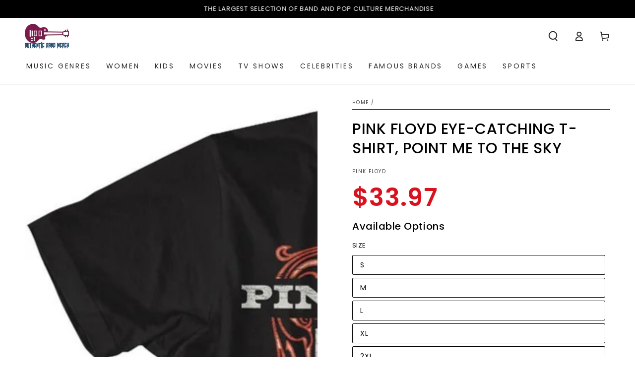

--- FILE ---
content_type: text/html; charset=utf-8
request_url: https://authenticbandmerch.com/products/pink-floyd-eye-catching-t-shirt-point-me-to-sky
body_size: 74235
content:
<!doctype html>
<html class="no-js" lang="en">
  <head>
    <meta charset="utf-8">
    <meta http-equiv="X-UA-Compatible" content="IE=edge">
    <meta name="viewport" content="width=device-width,initial-scale=1">
    <meta name="theme-color" content="">
    <link rel="canonical" href="https://authenticbandmerch.com/products/pink-floyd-eye-catching-t-shirt-point-me-to-sky">
    <link rel="preconnect" href="https://cdn.shopify.com" crossorigin><link rel="icon" type="image/png" href="//authenticbandmerch.com/cdn/shop/files/favicon.jpg?crop=center&height=32&v=1721858851&width=32"><link rel="preconnect" href="https://fonts.shopifycdn.com" crossorigin><title>
      PINK FLOYD Eye-Catching T-Shirt, Point Me To The Sky
 &ndash; Authentic Band Merch</title><meta name="description" content="Embrace your love for classic rock with our Official Pink Floyd T-shirt. Made from 100% premium fabric, this tee combines comfort, durability, and timeless style. Don&#39;t just listen to Pink Floyd—wear it. Order yours today and become a part of the legend.">

<meta property="og:site_name" content="Authentic Band Merch">
<meta property="og:url" content="https://authenticbandmerch.com/products/pink-floyd-eye-catching-t-shirt-point-me-to-sky">
<meta property="og:title" content="PINK FLOYD Eye-Catching T-Shirt, Point Me To The Sky">
<meta property="og:type" content="product">
<meta property="og:description" content="Embrace your love for classic rock with our Official Pink Floyd T-shirt. Made from 100% premium fabric, this tee combines comfort, durability, and timeless style. Don&#39;t just listen to Pink Floyd—wear it. Order yours today and become a part of the legend."><meta property="og:image" content="http://authenticbandmerch.com/cdn/shop/products/PF507.jpg?v=1611792244">
  <meta property="og:image:secure_url" content="https://authenticbandmerch.com/cdn/shop/products/PF507.jpg?v=1611792244">
  <meta property="og:image:width" content="1001">
  <meta property="og:image:height" content="1001"><meta property="og:price:amount" content="33.97">
  <meta property="og:price:currency" content="USD"><meta name="twitter:card" content="summary_large_image">
<meta name="twitter:title" content="PINK FLOYD Eye-Catching T-Shirt, Point Me To The Sky">
<meta name="twitter:description" content="Embrace your love for classic rock with our Official Pink Floyd T-shirt. Made from 100% premium fabric, this tee combines comfort, durability, and timeless style. Don&#39;t just listen to Pink Floyd—wear it. Order yours today and become a part of the legend.">


    <script src="//authenticbandmerch.com/cdn/shop/t/23/assets/vendor-v4.js" defer="defer"></script>
    <script src="//authenticbandmerch.com/cdn/shop/t/23/assets/pubsub.js?v=104623417541739052901729252077" defer="defer"></script>
    <script src="//authenticbandmerch.com/cdn/shop/t/23/assets/global.js?v=140560699383711648641729252077" defer="defer"></script>
    

    <script>window.performance && window.performance.mark && window.performance.mark('shopify.content_for_header.start');</script><meta name="google-site-verification" content="nQpqHEDRX1ASLKjGDBSMIApUXr8NSXvYBG9FTGIbKZs">
<meta id="shopify-digital-wallet" name="shopify-digital-wallet" content="/24976523342/digital_wallets/dialog">
<meta name="shopify-checkout-api-token" content="d23fafcfef86135d9b2403131d9feb19">
<meta id="in-context-paypal-metadata" data-shop-id="24976523342" data-venmo-supported="true" data-environment="production" data-locale="en_US" data-paypal-v4="true" data-currency="USD">
<link rel="alternate" type="application/json+oembed" href="https://authenticbandmerch.com/products/pink-floyd-eye-catching-t-shirt-point-me-to-sky.oembed">
<script async="async" src="/checkouts/internal/preloads.js?locale=en-US"></script>
<link rel="preconnect" href="https://shop.app" crossorigin="anonymous">
<script async="async" src="https://shop.app/checkouts/internal/preloads.js?locale=en-US&shop_id=24976523342" crossorigin="anonymous"></script>
<script id="shopify-features" type="application/json">{"accessToken":"d23fafcfef86135d9b2403131d9feb19","betas":["rich-media-storefront-analytics"],"domain":"authenticbandmerch.com","predictiveSearch":true,"shopId":24976523342,"locale":"en"}</script>
<script>var Shopify = Shopify || {};
Shopify.shop = "authentic-band-merch.myshopify.com";
Shopify.locale = "en";
Shopify.currency = {"active":"USD","rate":"1.0"};
Shopify.country = "US";
Shopify.theme = {"name":"abm.v4","id":172929745203,"schema_name":"Be Yours","schema_version":"7.2.1","theme_store_id":1399,"role":"main"};
Shopify.theme.handle = "null";
Shopify.theme.style = {"id":null,"handle":null};
Shopify.cdnHost = "authenticbandmerch.com/cdn";
Shopify.routes = Shopify.routes || {};
Shopify.routes.root = "/";</script>
<script type="module">!function(o){(o.Shopify=o.Shopify||{}).modules=!0}(window);</script>
<script>!function(o){function n(){var o=[];function n(){o.push(Array.prototype.slice.apply(arguments))}return n.q=o,n}var t=o.Shopify=o.Shopify||{};t.loadFeatures=n(),t.autoloadFeatures=n()}(window);</script>
<script>
  window.ShopifyPay = window.ShopifyPay || {};
  window.ShopifyPay.apiHost = "shop.app\/pay";
  window.ShopifyPay.redirectState = null;
</script>
<script id="shop-js-analytics" type="application/json">{"pageType":"product"}</script>
<script defer="defer" async type="module" src="//authenticbandmerch.com/cdn/shopifycloud/shop-js/modules/v2/client.init-shop-cart-sync_C5BV16lS.en.esm.js"></script>
<script defer="defer" async type="module" src="//authenticbandmerch.com/cdn/shopifycloud/shop-js/modules/v2/chunk.common_CygWptCX.esm.js"></script>
<script type="module">
  await import("//authenticbandmerch.com/cdn/shopifycloud/shop-js/modules/v2/client.init-shop-cart-sync_C5BV16lS.en.esm.js");
await import("//authenticbandmerch.com/cdn/shopifycloud/shop-js/modules/v2/chunk.common_CygWptCX.esm.js");

  window.Shopify.SignInWithShop?.initShopCartSync?.({"fedCMEnabled":true,"windoidEnabled":true});

</script>
<script>
  window.Shopify = window.Shopify || {};
  if (!window.Shopify.featureAssets) window.Shopify.featureAssets = {};
  window.Shopify.featureAssets['shop-js'] = {"shop-cart-sync":["modules/v2/client.shop-cart-sync_ZFArdW7E.en.esm.js","modules/v2/chunk.common_CygWptCX.esm.js"],"init-fed-cm":["modules/v2/client.init-fed-cm_CmiC4vf6.en.esm.js","modules/v2/chunk.common_CygWptCX.esm.js"],"shop-button":["modules/v2/client.shop-button_tlx5R9nI.en.esm.js","modules/v2/chunk.common_CygWptCX.esm.js"],"shop-cash-offers":["modules/v2/client.shop-cash-offers_DOA2yAJr.en.esm.js","modules/v2/chunk.common_CygWptCX.esm.js","modules/v2/chunk.modal_D71HUcav.esm.js"],"init-windoid":["modules/v2/client.init-windoid_sURxWdc1.en.esm.js","modules/v2/chunk.common_CygWptCX.esm.js"],"shop-toast-manager":["modules/v2/client.shop-toast-manager_ClPi3nE9.en.esm.js","modules/v2/chunk.common_CygWptCX.esm.js"],"init-shop-email-lookup-coordinator":["modules/v2/client.init-shop-email-lookup-coordinator_B8hsDcYM.en.esm.js","modules/v2/chunk.common_CygWptCX.esm.js"],"init-shop-cart-sync":["modules/v2/client.init-shop-cart-sync_C5BV16lS.en.esm.js","modules/v2/chunk.common_CygWptCX.esm.js"],"avatar":["modules/v2/client.avatar_BTnouDA3.en.esm.js"],"pay-button":["modules/v2/client.pay-button_FdsNuTd3.en.esm.js","modules/v2/chunk.common_CygWptCX.esm.js"],"init-customer-accounts":["modules/v2/client.init-customer-accounts_DxDtT_ad.en.esm.js","modules/v2/client.shop-login-button_C5VAVYt1.en.esm.js","modules/v2/chunk.common_CygWptCX.esm.js","modules/v2/chunk.modal_D71HUcav.esm.js"],"init-shop-for-new-customer-accounts":["modules/v2/client.init-shop-for-new-customer-accounts_ChsxoAhi.en.esm.js","modules/v2/client.shop-login-button_C5VAVYt1.en.esm.js","modules/v2/chunk.common_CygWptCX.esm.js","modules/v2/chunk.modal_D71HUcav.esm.js"],"shop-login-button":["modules/v2/client.shop-login-button_C5VAVYt1.en.esm.js","modules/v2/chunk.common_CygWptCX.esm.js","modules/v2/chunk.modal_D71HUcav.esm.js"],"init-customer-accounts-sign-up":["modules/v2/client.init-customer-accounts-sign-up_CPSyQ0Tj.en.esm.js","modules/v2/client.shop-login-button_C5VAVYt1.en.esm.js","modules/v2/chunk.common_CygWptCX.esm.js","modules/v2/chunk.modal_D71HUcav.esm.js"],"shop-follow-button":["modules/v2/client.shop-follow-button_Cva4Ekp9.en.esm.js","modules/v2/chunk.common_CygWptCX.esm.js","modules/v2/chunk.modal_D71HUcav.esm.js"],"checkout-modal":["modules/v2/client.checkout-modal_BPM8l0SH.en.esm.js","modules/v2/chunk.common_CygWptCX.esm.js","modules/v2/chunk.modal_D71HUcav.esm.js"],"lead-capture":["modules/v2/client.lead-capture_Bi8yE_yS.en.esm.js","modules/v2/chunk.common_CygWptCX.esm.js","modules/v2/chunk.modal_D71HUcav.esm.js"],"shop-login":["modules/v2/client.shop-login_D6lNrXab.en.esm.js","modules/v2/chunk.common_CygWptCX.esm.js","modules/v2/chunk.modal_D71HUcav.esm.js"],"payment-terms":["modules/v2/client.payment-terms_CZxnsJam.en.esm.js","modules/v2/chunk.common_CygWptCX.esm.js","modules/v2/chunk.modal_D71HUcav.esm.js"]};
</script>
<script>(function() {
  var isLoaded = false;
  function asyncLoad() {
    if (isLoaded) return;
    isLoaded = true;
    var urls = ["https:\/\/883d95281f02d796f8b6-7f0f44eb0f2ceeb9d4fffbe1419aae61.ssl.cf1.rackcdn.com\/teelaunch-scripts.js?shop=authentic-band-merch.myshopify.com\u0026shop=authentic-band-merch.myshopify.com","https:\/\/app.teelaunch.com\/sizing-charts-script.js?shop=authentic-band-merch.myshopify.com","https:\/\/d18eg7dreypte5.cloudfront.net\/browse-abandonment\/v2\/browse_abandonment.js?shop=authentic-band-merch.myshopify.com","https:\/\/cdn.hextom.com\/js\/freeshippingbar.js?shop=authentic-band-merch.myshopify.com","https:\/\/d18eg7dreypte5.cloudfront.net\/browse-abandonment\/smsbump_timer.js?shop=authentic-band-merch.myshopify.com"];
    for (var i = 0; i < urls.length; i++) {
      var s = document.createElement('script');
      s.type = 'text/javascript';
      s.async = true;
      s.src = urls[i];
      var x = document.getElementsByTagName('script')[0];
      x.parentNode.insertBefore(s, x);
    }
  };
  if(window.attachEvent) {
    window.attachEvent('onload', asyncLoad);
  } else {
    window.addEventListener('load', asyncLoad, false);
  }
})();</script>
<script id="__st">var __st={"a":24976523342,"offset":-28800,"reqid":"4a916616-85a4-49d0-b1f2-c85e07c14d11-1768718824","pageurl":"authenticbandmerch.com\/products\/pink-floyd-eye-catching-t-shirt-point-me-to-sky","u":"76dfa46def8d","p":"product","rtyp":"product","rid":4930424832078};</script>
<script>window.ShopifyPaypalV4VisibilityTracking = true;</script>
<script id="captcha-bootstrap">!function(){'use strict';const t='contact',e='account',n='new_comment',o=[[t,t],['blogs',n],['comments',n],[t,'customer']],c=[[e,'customer_login'],[e,'guest_login'],[e,'recover_customer_password'],[e,'create_customer']],r=t=>t.map((([t,e])=>`form[action*='/${t}']:not([data-nocaptcha='true']) input[name='form_type'][value='${e}']`)).join(','),a=t=>()=>t?[...document.querySelectorAll(t)].map((t=>t.form)):[];function s(){const t=[...o],e=r(t);return a(e)}const i='password',u='form_key',d=['recaptcha-v3-token','g-recaptcha-response','h-captcha-response',i],f=()=>{try{return window.sessionStorage}catch{return}},m='__shopify_v',_=t=>t.elements[u];function p(t,e,n=!1){try{const o=window.sessionStorage,c=JSON.parse(o.getItem(e)),{data:r}=function(t){const{data:e,action:n}=t;return t[m]||n?{data:e,action:n}:{data:t,action:n}}(c);for(const[e,n]of Object.entries(r))t.elements[e]&&(t.elements[e].value=n);n&&o.removeItem(e)}catch(o){console.error('form repopulation failed',{error:o})}}const l='form_type',E='cptcha';function T(t){t.dataset[E]=!0}const w=window,h=w.document,L='Shopify',v='ce_forms',y='captcha';let A=!1;((t,e)=>{const n=(g='f06e6c50-85a8-45c8-87d0-21a2b65856fe',I='https://cdn.shopify.com/shopifycloud/storefront-forms-hcaptcha/ce_storefront_forms_captcha_hcaptcha.v1.5.2.iife.js',D={infoText:'Protected by hCaptcha',privacyText:'Privacy',termsText:'Terms'},(t,e,n)=>{const o=w[L][v],c=o.bindForm;if(c)return c(t,g,e,D).then(n);var r;o.q.push([[t,g,e,D],n]),r=I,A||(h.body.append(Object.assign(h.createElement('script'),{id:'captcha-provider',async:!0,src:r})),A=!0)});var g,I,D;w[L]=w[L]||{},w[L][v]=w[L][v]||{},w[L][v].q=[],w[L][y]=w[L][y]||{},w[L][y].protect=function(t,e){n(t,void 0,e),T(t)},Object.freeze(w[L][y]),function(t,e,n,w,h,L){const[v,y,A,g]=function(t,e,n){const i=e?o:[],u=t?c:[],d=[...i,...u],f=r(d),m=r(i),_=r(d.filter((([t,e])=>n.includes(e))));return[a(f),a(m),a(_),s()]}(w,h,L),I=t=>{const e=t.target;return e instanceof HTMLFormElement?e:e&&e.form},D=t=>v().includes(t);t.addEventListener('submit',(t=>{const e=I(t);if(!e)return;const n=D(e)&&!e.dataset.hcaptchaBound&&!e.dataset.recaptchaBound,o=_(e),c=g().includes(e)&&(!o||!o.value);(n||c)&&t.preventDefault(),c&&!n&&(function(t){try{if(!f())return;!function(t){const e=f();if(!e)return;const n=_(t);if(!n)return;const o=n.value;o&&e.removeItem(o)}(t);const e=Array.from(Array(32),(()=>Math.random().toString(36)[2])).join('');!function(t,e){_(t)||t.append(Object.assign(document.createElement('input'),{type:'hidden',name:u})),t.elements[u].value=e}(t,e),function(t,e){const n=f();if(!n)return;const o=[...t.querySelectorAll(`input[type='${i}']`)].map((({name:t})=>t)),c=[...d,...o],r={};for(const[a,s]of new FormData(t).entries())c.includes(a)||(r[a]=s);n.setItem(e,JSON.stringify({[m]:1,action:t.action,data:r}))}(t,e)}catch(e){console.error('failed to persist form',e)}}(e),e.submit())}));const S=(t,e)=>{t&&!t.dataset[E]&&(n(t,e.some((e=>e===t))),T(t))};for(const o of['focusin','change'])t.addEventListener(o,(t=>{const e=I(t);D(e)&&S(e,y())}));const B=e.get('form_key'),M=e.get(l),P=B&&M;t.addEventListener('DOMContentLoaded',(()=>{const t=y();if(P)for(const e of t)e.elements[l].value===M&&p(e,B);[...new Set([...A(),...v().filter((t=>'true'===t.dataset.shopifyCaptcha))])].forEach((e=>S(e,t)))}))}(h,new URLSearchParams(w.location.search),n,t,e,['guest_login'])})(!0,!0)}();</script>
<script integrity="sha256-4kQ18oKyAcykRKYeNunJcIwy7WH5gtpwJnB7kiuLZ1E=" data-source-attribution="shopify.loadfeatures" defer="defer" src="//authenticbandmerch.com/cdn/shopifycloud/storefront/assets/storefront/load_feature-a0a9edcb.js" crossorigin="anonymous"></script>
<script crossorigin="anonymous" defer="defer" src="//authenticbandmerch.com/cdn/shopifycloud/storefront/assets/shopify_pay/storefront-65b4c6d7.js?v=20250812"></script>
<script data-source-attribution="shopify.dynamic_checkout.dynamic.init">var Shopify=Shopify||{};Shopify.PaymentButton=Shopify.PaymentButton||{isStorefrontPortableWallets:!0,init:function(){window.Shopify.PaymentButton.init=function(){};var t=document.createElement("script");t.src="https://authenticbandmerch.com/cdn/shopifycloud/portable-wallets/latest/portable-wallets.en.js",t.type="module",document.head.appendChild(t)}};
</script>
<script data-source-attribution="shopify.dynamic_checkout.buyer_consent">
  function portableWalletsHideBuyerConsent(e){var t=document.getElementById("shopify-buyer-consent"),n=document.getElementById("shopify-subscription-policy-button");t&&n&&(t.classList.add("hidden"),t.setAttribute("aria-hidden","true"),n.removeEventListener("click",e))}function portableWalletsShowBuyerConsent(e){var t=document.getElementById("shopify-buyer-consent"),n=document.getElementById("shopify-subscription-policy-button");t&&n&&(t.classList.remove("hidden"),t.removeAttribute("aria-hidden"),n.addEventListener("click",e))}window.Shopify?.PaymentButton&&(window.Shopify.PaymentButton.hideBuyerConsent=portableWalletsHideBuyerConsent,window.Shopify.PaymentButton.showBuyerConsent=portableWalletsShowBuyerConsent);
</script>
<script data-source-attribution="shopify.dynamic_checkout.cart.bootstrap">document.addEventListener("DOMContentLoaded",(function(){function t(){return document.querySelector("shopify-accelerated-checkout-cart, shopify-accelerated-checkout")}if(t())Shopify.PaymentButton.init();else{new MutationObserver((function(e,n){t()&&(Shopify.PaymentButton.init(),n.disconnect())})).observe(document.body,{childList:!0,subtree:!0})}}));
</script>
<link id="shopify-accelerated-checkout-styles" rel="stylesheet" media="screen" href="https://authenticbandmerch.com/cdn/shopifycloud/portable-wallets/latest/accelerated-checkout-backwards-compat.css" crossorigin="anonymous">
<style id="shopify-accelerated-checkout-cart">
        #shopify-buyer-consent {
  margin-top: 1em;
  display: inline-block;
  width: 100%;
}

#shopify-buyer-consent.hidden {
  display: none;
}

#shopify-subscription-policy-button {
  background: none;
  border: none;
  padding: 0;
  text-decoration: underline;
  font-size: inherit;
  cursor: pointer;
}

#shopify-subscription-policy-button::before {
  box-shadow: none;
}

      </style>
<script id="sections-script" data-sections="header" defer="defer" src="//authenticbandmerch.com/cdn/shop/t/23/compiled_assets/scripts.js?v=12704"></script>
<script>window.performance && window.performance.mark && window.performance.mark('shopify.content_for_header.end');</script>
<style data-shopify>@font-face {
  font-family: Poppins;
  font-weight: 400;
  font-style: normal;
  font-display: swap;
  src: url("//authenticbandmerch.com/cdn/fonts/poppins/poppins_n4.0ba78fa5af9b0e1a374041b3ceaadf0a43b41362.woff2") format("woff2"),
       url("//authenticbandmerch.com/cdn/fonts/poppins/poppins_n4.214741a72ff2596839fc9760ee7a770386cf16ca.woff") format("woff");
}

  @font-face {
  font-family: Poppins;
  font-weight: 600;
  font-style: normal;
  font-display: swap;
  src: url("//authenticbandmerch.com/cdn/fonts/poppins/poppins_n6.aa29d4918bc243723d56b59572e18228ed0786f6.woff2") format("woff2"),
       url("//authenticbandmerch.com/cdn/fonts/poppins/poppins_n6.5f815d845fe073750885d5b7e619ee00e8111208.woff") format("woff");
}

  @font-face {
  font-family: Poppins;
  font-weight: 400;
  font-style: italic;
  font-display: swap;
  src: url("//authenticbandmerch.com/cdn/fonts/poppins/poppins_i4.846ad1e22474f856bd6b81ba4585a60799a9f5d2.woff2") format("woff2"),
       url("//authenticbandmerch.com/cdn/fonts/poppins/poppins_i4.56b43284e8b52fc64c1fd271f289a39e8477e9ec.woff") format("woff");
}

  @font-face {
  font-family: Poppins;
  font-weight: 600;
  font-style: italic;
  font-display: swap;
  src: url("//authenticbandmerch.com/cdn/fonts/poppins/poppins_i6.bb8044d6203f492888d626dafda3c2999253e8e9.woff2") format("woff2"),
       url("//authenticbandmerch.com/cdn/fonts/poppins/poppins_i6.e233dec1a61b1e7dead9f920159eda42280a02c3.woff") format("woff");
}

  @font-face {
  font-family: Poppins;
  font-weight: 500;
  font-style: normal;
  font-display: swap;
  src: url("//authenticbandmerch.com/cdn/fonts/poppins/poppins_n5.ad5b4b72b59a00358afc706450c864c3c8323842.woff2") format("woff2"),
       url("//authenticbandmerch.com/cdn/fonts/poppins/poppins_n5.33757fdf985af2d24b32fcd84c9a09224d4b2c39.woff") format("woff");
}

  @font-face {
  font-family: Poppins;
  font-weight: 600;
  font-style: normal;
  font-display: swap;
  src: url("//authenticbandmerch.com/cdn/fonts/poppins/poppins_n6.aa29d4918bc243723d56b59572e18228ed0786f6.woff2") format("woff2"),
       url("//authenticbandmerch.com/cdn/fonts/poppins/poppins_n6.5f815d845fe073750885d5b7e619ee00e8111208.woff") format("woff");
}


  :root {
    --font-body-family: Poppins, sans-serif;
    --font-body-style: normal;
    --font-body-weight: 400;

    --font-heading-family: Poppins, sans-serif;
    --font-heading-style: normal;
    --font-heading-weight: 500;

    --font-body-scale: 1.0;
    --font-heading-scale: 0.9;

    --font-navigation-family: var(--font-body-family);
    --font-navigation-size: 14px;
    --font-navigation-weight: var(--font-body-weight);
    --font-button-family: var(--font-body-family);
    --font-button-size: 13px;
    --font-button-baseline: 0.2rem;
    --font-price-family: var(--font-heading-family);
    --font-price-scale: var(--font-heading-scale);

    --color-base-text: 0, 0, 0;
    --color-base-background: 255, 255, 255;
    --color-base-solid-button-labels: 255, 255, 255;
    --color-base-outline-button-labels: 26, 27, 24;
    --color-base-accent: 0, 0, 0;
    --color-base-heading: 0, 0, 0;
    --color-base-border: 3, 3, 3;
    --color-placeholder: 243, 243, 243;
    --color-overlay: 33, 35, 38;
    --color-keyboard-focus: 135, 173, 245;
    --color-shadow: 210, 213, 217;
    --shadow-opacity: 1;

    --color-background-dark: 235, 235, 235;
    --color-price: #d9121f;
    --color-sale-price: #d9121f;
    --color-sale-badge-background: #d9121f;
    --color-reviews: #ffb503;
    --color-critical: #d72c0d;
    --color-success: #008060;
    --color-highlight: 187, 255, 0;

    --payment-terms-background-color: #ffffff;
    --page-width: 160rem;
    --page-width-margin: 0rem;

    --card-color-scheme: var(--color-placeholder);
    --card-text-alignment: center;
    --card-flex-alignment: center;
    --card-image-padding: 0px;
    --card-border-width: 0px;
    --card-radius: 4px;
    --card-shadow-horizontal-offset: 0px;
    --card-shadow-vertical-offset: 0px;
    
    --button-radius: 16px;
    --button-border-width: 2px;
    --button-shadow-horizontal-offset: 4px;
    --button-shadow-vertical-offset: 4px;

    --spacing-sections-desktop: 0px;
    --spacing-sections-mobile: 0px;

    --gradient-free-ship-progress: linear-gradient(325deg,#F9423A 0,#F1E04D 100%);
    --gradient-free-ship-complete: linear-gradient(325deg, #049cff 0, #35ee7a 100%);
  }

  *,
  *::before,
  *::after {
    box-sizing: inherit;
  }

  html {
    box-sizing: border-box;
    font-size: calc(var(--font-body-scale) * 62.5%);
    height: 100%;
  }

  body {
    min-height: 100%;
    margin: 0;
    font-size: 1.5rem;
    letter-spacing: 0.06rem;
    line-height: calc(1 + 0.8 / var(--font-body-scale));
    font-family: var(--font-body-family);
    font-style: var(--font-body-style);
    font-weight: var(--font-body-weight);
  }

  @media screen and (min-width: 750px) {
    body {
      font-size: 1.6rem;
    }
  }</style><svg viewBox="0 0 122 53" fill="none" style="display:none;"><defs><path id="hlCircle" d="M119.429 6.64904C100.715 1.62868 55.3088 -4.62247 23.3966 10.5358C-8.5157 25.694 0.331084 39.5052 9.60732 45.0305C18.8835 50.5558 53.0434 57.468 96.7751 45.0305C111.541 40.8309 135.673 24.379 109.087 13.4508C105.147 11.8313 93.2293 8.5924 77.0761 8.5924" stroke="currentColor" stroke-linecap="round" stroke-linejoin="round"></path></defs></svg><link href="//authenticbandmerch.com/cdn/shop/t/23/assets/base.css?v=149404167905179815901729252077" rel="stylesheet" type="text/css" media="all" /><link rel="stylesheet" href="//authenticbandmerch.com/cdn/shop/t/23/assets/apps.css?v=58555770612562691921729252077" media="print" fetchpriority="low" onload="this.media='all'"><link rel="preload" as="font" href="//authenticbandmerch.com/cdn/fonts/poppins/poppins_n4.0ba78fa5af9b0e1a374041b3ceaadf0a43b41362.woff2" type="font/woff2" crossorigin><link rel="preload" as="font" href="//authenticbandmerch.com/cdn/fonts/poppins/poppins_n5.ad5b4b72b59a00358afc706450c864c3c8323842.woff2" type="font/woff2" crossorigin><link rel="stylesheet" href="//authenticbandmerch.com/cdn/shop/t/23/assets/component-predictive-search.css?v=94320327991181004901729252077" media="print" onload="this.media='all'"><script>
  document.documentElement.classList.replace('no-js', 'js');

  window.theme = window.theme || {};

  theme.routes = {
    root_url: '/',
    cart_url: '/cart',
    cart_add_url: '/cart/add',
    cart_change_url: '/cart/change',
    cart_update_url: '/cart/update',
    search_url: '/search',
    predictive_search_url: '/search/suggest'
  };

  theme.cartStrings = {
    error: `There was an error while updating your cart. Please try again.`,
    quantityError: `You can only add [quantity] of this item to your cart.`
  };

  theme.variantStrings = {
    addToCart: `Add to cart`,
    soldOut: `Sold out`,
    unavailable: `Unavailable`,
    preOrder: `Pre-order`
  };

  theme.accessibilityStrings = {
    imageAvailable: `Image [index] is now available in gallery view`,
    shareSuccess: `Link copied to clipboard!`
  }

  theme.dateStrings = {
    d: `D`,
    day: `Day`,
    days: `Days`,
    hour: `Hour`,
    hours: `Hours`,
    minute: `Min`,
    minutes: `Mins`,
    second: `Sec`,
    seconds: `Secs`
  };theme.shopSettings = {
    moneyFormat: "${{amount}}",
    isoCode: "USD",
    cartDrawer: true,
    currencyCode: false,
    giftwrapRate: 'product'
  };

  theme.settings = {
    themeName: 'Be Yours',
    themeVersion: '7.2.1',
    agencyId: ''
  };
</script>
<!-- BEGIN app block: shopify://apps/judge-me-reviews/blocks/judgeme_core/61ccd3b1-a9f2-4160-9fe9-4fec8413e5d8 --><!-- Start of Judge.me Core -->






<link rel="dns-prefetch" href="https://cdnwidget.judge.me">
<link rel="dns-prefetch" href="https://cdn.judge.me">
<link rel="dns-prefetch" href="https://cdn1.judge.me">
<link rel="dns-prefetch" href="https://api.judge.me">

<script data-cfasync='false' class='jdgm-settings-script'>window.jdgmSettings={"pagination":5,"disable_web_reviews":false,"badge_no_review_text":"No reviews","badge_n_reviews_text":"{{ n }} review/reviews","hide_badge_preview_if_no_reviews":true,"badge_hide_text":false,"enforce_center_preview_badge":false,"widget_title":"Customer Reviews","widget_open_form_text":"Write a review","widget_close_form_text":"Cancel review","widget_refresh_page_text":"Refresh page","widget_summary_text":"Based on {{ number_of_reviews }} review/reviews","widget_no_review_text":"Be the first to write a review","widget_name_field_text":"Display name","widget_verified_name_field_text":"Verified Name (public)","widget_name_placeholder_text":"Display name","widget_required_field_error_text":"This field is required.","widget_email_field_text":"Email address","widget_verified_email_field_text":"Verified Email (private, can not be edited)","widget_email_placeholder_text":"Your email address","widget_email_field_error_text":"Please enter a valid email address.","widget_rating_field_text":"Rating","widget_review_title_field_text":"Review Title","widget_review_title_placeholder_text":"Give your review a title","widget_review_body_field_text":"Review content","widget_review_body_placeholder_text":"Start writing here...","widget_pictures_field_text":"Picture/Video (optional)","widget_submit_review_text":"Submit Review","widget_submit_verified_review_text":"Submit Verified Review","widget_submit_success_msg_with_auto_publish":"Thank you! Please refresh the page in a few moments to see your review. You can remove or edit your review by logging into \u003ca href='https://judge.me/login' target='_blank' rel='nofollow noopener'\u003eJudge.me\u003c/a\u003e","widget_submit_success_msg_no_auto_publish":"Thank you! Your review will be published as soon as it is approved by the shop admin. You can remove or edit your review by logging into \u003ca href='https://judge.me/login' target='_blank' rel='nofollow noopener'\u003eJudge.me\u003c/a\u003e","widget_show_default_reviews_out_of_total_text":"Showing {{ n_reviews_shown }} out of {{ n_reviews }} reviews.","widget_show_all_link_text":"Show all","widget_show_less_link_text":"Show less","widget_author_said_text":"{{ reviewer_name }} said:","widget_days_text":"{{ n }} days ago","widget_weeks_text":"{{ n }} week/weeks ago","widget_months_text":"{{ n }} month/months ago","widget_years_text":"{{ n }} year/years ago","widget_yesterday_text":"Yesterday","widget_today_text":"Today","widget_replied_text":"\u003e\u003e {{ shop_name }} replied:","widget_read_more_text":"Read more","widget_reviewer_name_as_initial":"","widget_rating_filter_color":"#fbcd0a","widget_rating_filter_see_all_text":"See all reviews","widget_sorting_most_recent_text":"Most Recent","widget_sorting_highest_rating_text":"Highest Rating","widget_sorting_lowest_rating_text":"Lowest Rating","widget_sorting_with_pictures_text":"Only Pictures","widget_sorting_most_helpful_text":"Most Helpful","widget_open_question_form_text":"Ask a question","widget_reviews_subtab_text":"Reviews","widget_questions_subtab_text":"Questions","widget_question_label_text":"Question","widget_answer_label_text":"Answer","widget_question_placeholder_text":"Write your question here","widget_submit_question_text":"Submit Question","widget_question_submit_success_text":"Thank you for your question! We will notify you once it gets answered.","verified_badge_text":"Verified","verified_badge_bg_color":"","verified_badge_text_color":"","verified_badge_placement":"left-of-reviewer-name","widget_review_max_height":"","widget_hide_border":false,"widget_social_share":false,"widget_thumb":false,"widget_review_location_show":false,"widget_location_format":"","all_reviews_include_out_of_store_products":true,"all_reviews_out_of_store_text":"(out of store)","all_reviews_pagination":100,"all_reviews_product_name_prefix_text":"about","enable_review_pictures":true,"enable_question_anwser":false,"widget_theme":"default","review_date_format":"mm/dd/yyyy","default_sort_method":"most-recent","widget_product_reviews_subtab_text":"Product Reviews","widget_shop_reviews_subtab_text":"Shop Reviews","widget_other_products_reviews_text":"Reviews for other products","widget_store_reviews_subtab_text":"Store reviews","widget_no_store_reviews_text":"This store hasn't received any reviews yet","widget_web_restriction_product_reviews_text":"This product hasn't received any reviews yet","widget_no_items_text":"No items found","widget_show_more_text":"Show more","widget_write_a_store_review_text":"Write a Store Review","widget_other_languages_heading":"Reviews in Other Languages","widget_translate_review_text":"Translate review to {{ language }}","widget_translating_review_text":"Translating...","widget_show_original_translation_text":"Show original ({{ language }})","widget_translate_review_failed_text":"Review couldn't be translated.","widget_translate_review_retry_text":"Retry","widget_translate_review_try_again_later_text":"Try again later","show_product_url_for_grouped_product":false,"widget_sorting_pictures_first_text":"Pictures First","show_pictures_on_all_rev_page_mobile":false,"show_pictures_on_all_rev_page_desktop":false,"floating_tab_hide_mobile_install_preference":false,"floating_tab_button_name":"★ Reviews","floating_tab_title":"Let customers speak for us","floating_tab_button_color":"","floating_tab_button_background_color":"","floating_tab_url":"","floating_tab_url_enabled":false,"floating_tab_tab_style":"text","all_reviews_text_badge_text":"Customers rate us {{ shop.metafields.judgeme.all_reviews_rating | round: 1 }}/5 based on {{ shop.metafields.judgeme.all_reviews_count }} reviews.","all_reviews_text_badge_text_branded_style":"{{ shop.metafields.judgeme.all_reviews_rating | round: 1 }} out of 5 stars based on {{ shop.metafields.judgeme.all_reviews_count }} reviews","is_all_reviews_text_badge_a_link":false,"show_stars_for_all_reviews_text_badge":false,"all_reviews_text_badge_url":"","all_reviews_text_style":"branded","all_reviews_text_color_style":"judgeme_brand_color","all_reviews_text_color":"#108474","all_reviews_text_show_jm_brand":false,"featured_carousel_show_header":true,"featured_carousel_title":"Let customers speak for us","testimonials_carousel_title":"Customers are saying","videos_carousel_title":"Real customer stories","cards_carousel_title":"Customers are saying","featured_carousel_count_text":"from {{ n }} reviews","featured_carousel_add_link_to_all_reviews_page":false,"featured_carousel_url":"","featured_carousel_show_images":true,"featured_carousel_autoslide_interval":5,"featured_carousel_arrows_on_the_sides":false,"featured_carousel_height":250,"featured_carousel_width":80,"featured_carousel_image_size":0,"featured_carousel_image_height":250,"featured_carousel_arrow_color":"#eeeeee","verified_count_badge_style":"branded","verified_count_badge_orientation":"horizontal","verified_count_badge_color_style":"judgeme_brand_color","verified_count_badge_color":"#108474","is_verified_count_badge_a_link":false,"verified_count_badge_url":"","verified_count_badge_show_jm_brand":true,"widget_rating_preset_default":5,"widget_first_sub_tab":"product-reviews","widget_show_histogram":true,"widget_histogram_use_custom_color":false,"widget_pagination_use_custom_color":false,"widget_star_use_custom_color":false,"widget_verified_badge_use_custom_color":false,"widget_write_review_use_custom_color":false,"picture_reminder_submit_button":"Upload Pictures","enable_review_videos":true,"mute_video_by_default":false,"widget_sorting_videos_first_text":"Videos First","widget_review_pending_text":"Pending","featured_carousel_items_for_large_screen":3,"social_share_options_order":"Facebook,Twitter","remove_microdata_snippet":true,"disable_json_ld":false,"enable_json_ld_products":false,"preview_badge_show_question_text":false,"preview_badge_no_question_text":"No questions","preview_badge_n_question_text":"{{ number_of_questions }} question/questions","qa_badge_show_icon":false,"qa_badge_position":"same-row","remove_judgeme_branding":true,"widget_add_search_bar":false,"widget_search_bar_placeholder":"Search","widget_sorting_verified_only_text":"Verified only","featured_carousel_theme":"default","featured_carousel_show_rating":true,"featured_carousel_show_title":true,"featured_carousel_show_body":true,"featured_carousel_show_date":false,"featured_carousel_show_reviewer":true,"featured_carousel_show_product":false,"featured_carousel_header_background_color":"#108474","featured_carousel_header_text_color":"#ffffff","featured_carousel_name_product_separator":"reviewed","featured_carousel_full_star_background":"#108474","featured_carousel_empty_star_background":"#dadada","featured_carousel_vertical_theme_background":"#f9fafb","featured_carousel_verified_badge_enable":true,"featured_carousel_verified_badge_color":"#108474","featured_carousel_border_style":"round","featured_carousel_review_line_length_limit":3,"featured_carousel_more_reviews_button_text":"Read more reviews","featured_carousel_view_product_button_text":"View product","all_reviews_page_load_reviews_on":"scroll","all_reviews_page_load_more_text":"Load More Reviews","disable_fb_tab_reviews":false,"enable_ajax_cdn_cache":false,"widget_advanced_speed_features":5,"widget_public_name_text":"displayed publicly like","default_reviewer_name":"John Smith","default_reviewer_name_has_non_latin":true,"widget_reviewer_anonymous":"Anonymous","medals_widget_title":"Judge.me Review Medals","medals_widget_background_color":"#f9fafb","medals_widget_position":"footer_all_pages","medals_widget_border_color":"#f9fafb","medals_widget_verified_text_position":"left","medals_widget_use_monochromatic_version":false,"medals_widget_elements_color":"#108474","show_reviewer_avatar":true,"widget_invalid_yt_video_url_error_text":"Not a YouTube video URL","widget_max_length_field_error_text":"Please enter no more than {0} characters.","widget_show_country_flag":false,"widget_show_collected_via_shop_app":true,"widget_verified_by_shop_badge_style":"light","widget_verified_by_shop_text":"Verified by Shop","widget_show_photo_gallery":false,"widget_load_with_code_splitting":true,"widget_ugc_install_preference":false,"widget_ugc_title":"Made by us, Shared by you","widget_ugc_subtitle":"Tag us to see your picture featured in our page","widget_ugc_arrows_color":"#ffffff","widget_ugc_primary_button_text":"Buy Now","widget_ugc_primary_button_background_color":"#108474","widget_ugc_primary_button_text_color":"#ffffff","widget_ugc_primary_button_border_width":"0","widget_ugc_primary_button_border_style":"none","widget_ugc_primary_button_border_color":"#108474","widget_ugc_primary_button_border_radius":"25","widget_ugc_secondary_button_text":"Load More","widget_ugc_secondary_button_background_color":"#ffffff","widget_ugc_secondary_button_text_color":"#108474","widget_ugc_secondary_button_border_width":"2","widget_ugc_secondary_button_border_style":"solid","widget_ugc_secondary_button_border_color":"#108474","widget_ugc_secondary_button_border_radius":"25","widget_ugc_reviews_button_text":"View Reviews","widget_ugc_reviews_button_background_color":"#ffffff","widget_ugc_reviews_button_text_color":"#108474","widget_ugc_reviews_button_border_width":"2","widget_ugc_reviews_button_border_style":"solid","widget_ugc_reviews_button_border_color":"#108474","widget_ugc_reviews_button_border_radius":"25","widget_ugc_reviews_button_link_to":"judgeme-reviews-page","widget_ugc_show_post_date":true,"widget_ugc_max_width":"800","widget_rating_metafield_value_type":true,"widget_primary_color":"#FF9529","widget_enable_secondary_color":false,"widget_secondary_color":"#edf5f5","widget_summary_average_rating_text":"{{ average_rating }} out of 5","widget_media_grid_title":"Customer photos \u0026 videos","widget_media_grid_see_more_text":"See more","widget_round_style":false,"widget_show_product_medals":true,"widget_verified_by_judgeme_text":"Verified by Judge.me","widget_show_store_medals":true,"widget_verified_by_judgeme_text_in_store_medals":"Verified by Judge.me","widget_media_field_exceed_quantity_message":"Sorry, we can only accept {{ max_media }} for one review.","widget_media_field_exceed_limit_message":"{{ file_name }} is too large, please select a {{ media_type }} less than {{ size_limit }}MB.","widget_review_submitted_text":"Review Submitted!","widget_question_submitted_text":"Question Submitted!","widget_close_form_text_question":"Cancel","widget_write_your_answer_here_text":"Write your answer here","widget_enabled_branded_link":true,"widget_show_collected_by_judgeme":false,"widget_reviewer_name_color":"","widget_write_review_text_color":"","widget_write_review_bg_color":"","widget_collected_by_judgeme_text":"collected by Judge.me","widget_pagination_type":"standard","widget_load_more_text":"Load More","widget_load_more_color":"#108474","widget_full_review_text":"Full Review","widget_read_more_reviews_text":"Read More Reviews","widget_read_questions_text":"Read Questions","widget_questions_and_answers_text":"Questions \u0026 Answers","widget_verified_by_text":"Verified by","widget_verified_text":"Verified","widget_number_of_reviews_text":"{{ number_of_reviews }} reviews","widget_back_button_text":"Back","widget_next_button_text":"Next","widget_custom_forms_filter_button":"Filters","custom_forms_style":"horizontal","widget_show_review_information":false,"how_reviews_are_collected":"How reviews are collected?","widget_show_review_keywords":false,"widget_gdpr_statement":"How we use your data: We'll only contact you about the review you left, and only if necessary. By submitting your review, you agree to Judge.me's \u003ca href='https://judge.me/terms' target='_blank' rel='nofollow noopener'\u003eterms\u003c/a\u003e, \u003ca href='https://judge.me/privacy' target='_blank' rel='nofollow noopener'\u003eprivacy\u003c/a\u003e and \u003ca href='https://judge.me/content-policy' target='_blank' rel='nofollow noopener'\u003econtent\u003c/a\u003e policies.","widget_multilingual_sorting_enabled":false,"widget_translate_review_content_enabled":false,"widget_translate_review_content_method":"manual","popup_widget_review_selection":"automatically_with_pictures","popup_widget_round_border_style":true,"popup_widget_show_title":true,"popup_widget_show_body":true,"popup_widget_show_reviewer":false,"popup_widget_show_product":true,"popup_widget_show_pictures":true,"popup_widget_use_review_picture":true,"popup_widget_show_on_home_page":true,"popup_widget_show_on_product_page":true,"popup_widget_show_on_collection_page":true,"popup_widget_show_on_cart_page":true,"popup_widget_position":"bottom_left","popup_widget_first_review_delay":5,"popup_widget_duration":5,"popup_widget_interval":5,"popup_widget_review_count":5,"popup_widget_hide_on_mobile":true,"review_snippet_widget_round_border_style":true,"review_snippet_widget_card_color":"#FFFFFF","review_snippet_widget_slider_arrows_background_color":"#FFFFFF","review_snippet_widget_slider_arrows_color":"#000000","review_snippet_widget_star_color":"#108474","show_product_variant":false,"all_reviews_product_variant_label_text":"Variant: ","widget_show_verified_branding":true,"widget_ai_summary_title":"Customers say","widget_ai_summary_disclaimer":"AI-powered review summary based on recent customer reviews","widget_show_ai_summary":false,"widget_show_ai_summary_bg":false,"widget_show_review_title_input":false,"redirect_reviewers_invited_via_email":"external_form","request_store_review_after_product_review":true,"request_review_other_products_in_order":true,"review_form_color_scheme":"default","review_form_corner_style":"square","review_form_star_color":{},"review_form_text_color":"#333333","review_form_background_color":"#ffffff","review_form_field_background_color":"#fafafa","review_form_button_color":{},"review_form_button_text_color":"#ffffff","review_form_modal_overlay_color":"#000000","review_content_screen_title_text":"How would you rate this product?","review_content_introduction_text":"We would love it if you would share a bit about your experience.","store_review_form_title_text":"How would you rate this store?","store_review_form_introduction_text":"We would love it if you would share a bit about your experience.","show_review_guidance_text":true,"one_star_review_guidance_text":"Poor","five_star_review_guidance_text":"Great","customer_information_screen_title_text":"About you","customer_information_introduction_text":"Please tell us more about you.","custom_questions_screen_title_text":"Your experience in more detail","custom_questions_introduction_text":"Here are a few questions to help us understand more about your experience.","review_submitted_screen_title_text":"Thanks for your review!","review_submitted_screen_thank_you_text":"We are processing it and it will appear on the store soon.","review_submitted_screen_email_verification_text":"Please confirm your email by clicking the link we just sent you. This helps us keep reviews authentic.","review_submitted_request_store_review_text":"Would you like to share your experience of shopping with us?","review_submitted_review_other_products_text":"Would you like to review these products?","store_review_screen_title_text":"Would you like to share your experience of shopping with us?","store_review_introduction_text":"We value your feedback and use it to improve. Please share any thoughts or suggestions you have.","reviewer_media_screen_title_picture_text":"Share a picture","reviewer_media_introduction_picture_text":"Upload a photo to support your review.","reviewer_media_screen_title_video_text":"Share a video","reviewer_media_introduction_video_text":"Upload a video to support your review.","reviewer_media_screen_title_picture_or_video_text":"Share a picture or video","reviewer_media_introduction_picture_or_video_text":"Upload a photo or video to support your review.","reviewer_media_youtube_url_text":"Paste your Youtube URL here","advanced_settings_next_step_button_text":"Next","advanced_settings_close_review_button_text":"Close","modal_write_review_flow":true,"write_review_flow_required_text":"Required","write_review_flow_privacy_message_text":"We respect your privacy.","write_review_flow_anonymous_text":"Post review as anonymous","write_review_flow_visibility_text":"This won't be visible to other customers.","write_review_flow_multiple_selection_help_text":"Select as many as you like","write_review_flow_single_selection_help_text":"Select one option","write_review_flow_required_field_error_text":"This field is required","write_review_flow_invalid_email_error_text":"Please enter a valid email address","write_review_flow_max_length_error_text":"Max. {{ max_length }} characters.","write_review_flow_media_upload_text":"\u003cb\u003eClick to upload\u003c/b\u003e or drag and drop","write_review_flow_gdpr_statement":"We'll only contact you about your review if necessary. By submitting your review, you agree to our \u003ca href='https://judge.me/terms' target='_blank' rel='nofollow noopener'\u003eterms and conditions\u003c/a\u003e and \u003ca href='https://judge.me/privacy' target='_blank' rel='nofollow noopener'\u003eprivacy policy\u003c/a\u003e.","rating_only_reviews_enabled":false,"show_negative_reviews_help_screen":false,"new_review_flow_help_screen_rating_threshold":3,"negative_review_resolution_screen_title_text":"Tell us more","negative_review_resolution_text":"Your experience matters to us. If there were issues with your purchase, we're here to help. Feel free to reach out to us, we'd love the opportunity to make things right.","negative_review_resolution_button_text":"Contact us","negative_review_resolution_proceed_with_review_text":"Leave a review","negative_review_resolution_subject":"Issue with purchase from {{ shop_name }}.{{ order_name }}","preview_badge_collection_page_install_status":false,"widget_review_custom_css":"","preview_badge_custom_css":"","preview_badge_stars_count":"5-stars","featured_carousel_custom_css":"","floating_tab_custom_css":"","all_reviews_widget_custom_css":"","medals_widget_custom_css":"","verified_badge_custom_css":"","all_reviews_text_custom_css":"","transparency_badges_collected_via_store_invite":false,"transparency_badges_from_another_provider":false,"transparency_badges_collected_from_store_visitor":false,"transparency_badges_collected_by_verified_review_provider":false,"transparency_badges_earned_reward":false,"transparency_badges_collected_via_store_invite_text":"Review collected via store invitation","transparency_badges_from_another_provider_text":"Review collected from another provider","transparency_badges_collected_from_store_visitor_text":"Review collected from a store visitor","transparency_badges_written_in_google_text":"Review written in Google","transparency_badges_written_in_etsy_text":"Review written in Etsy","transparency_badges_written_in_shop_app_text":"Review written in Shop App","transparency_badges_earned_reward_text":"Review earned a reward for future purchase","product_review_widget_per_page":10,"widget_store_review_label_text":"Review about the store","checkout_comment_extension_title_on_product_page":"Customer Comments","checkout_comment_extension_num_latest_comment_show":5,"checkout_comment_extension_format":"name_and_timestamp","checkout_comment_customer_name":"last_initial","checkout_comment_comment_notification":true,"preview_badge_collection_page_install_preference":false,"preview_badge_home_page_install_preference":false,"preview_badge_product_page_install_preference":false,"review_widget_install_preference":"","review_carousel_install_preference":false,"floating_reviews_tab_install_preference":"none","verified_reviews_count_badge_install_preference":false,"all_reviews_text_install_preference":false,"review_widget_best_location":false,"judgeme_medals_install_preference":false,"review_widget_revamp_enabled":false,"review_widget_qna_enabled":false,"review_widget_header_theme":"minimal","review_widget_widget_title_enabled":true,"review_widget_header_text_size":"medium","review_widget_header_text_weight":"regular","review_widget_average_rating_style":"compact","review_widget_bar_chart_enabled":true,"review_widget_bar_chart_type":"numbers","review_widget_bar_chart_style":"standard","review_widget_expanded_media_gallery_enabled":false,"review_widget_reviews_section_theme":"standard","review_widget_image_style":"thumbnails","review_widget_review_image_ratio":"square","review_widget_stars_size":"medium","review_widget_verified_badge":"standard_text","review_widget_review_title_text_size":"medium","review_widget_review_text_size":"medium","review_widget_review_text_length":"medium","review_widget_number_of_columns_desktop":3,"review_widget_carousel_transition_speed":5,"review_widget_custom_questions_answers_display":"always","review_widget_button_text_color":"#FFFFFF","review_widget_text_color":"#000000","review_widget_lighter_text_color":"#7B7B7B","review_widget_corner_styling":"soft","review_widget_review_word_singular":"review","review_widget_review_word_plural":"reviews","review_widget_voting_label":"Helpful?","review_widget_shop_reply_label":"Reply from {{ shop_name }}:","review_widget_filters_title":"Filters","qna_widget_question_word_singular":"Question","qna_widget_question_word_plural":"Questions","qna_widget_answer_reply_label":"Answer from {{ answerer_name }}:","qna_content_screen_title_text":"Ask a question about this product","qna_widget_question_required_field_error_text":"Please enter your question.","qna_widget_flow_gdpr_statement":"We'll only contact you about your question if necessary. By submitting your question, you agree to our \u003ca href='https://judge.me/terms' target='_blank' rel='nofollow noopener'\u003eterms and conditions\u003c/a\u003e and \u003ca href='https://judge.me/privacy' target='_blank' rel='nofollow noopener'\u003eprivacy policy\u003c/a\u003e.","qna_widget_question_submitted_text":"Thanks for your question!","qna_widget_close_form_text_question":"Close","qna_widget_question_submit_success_text":"We’ll notify you by email when your question is answered.","all_reviews_widget_v2025_enabled":false,"all_reviews_widget_v2025_header_theme":"default","all_reviews_widget_v2025_widget_title_enabled":true,"all_reviews_widget_v2025_header_text_size":"medium","all_reviews_widget_v2025_header_text_weight":"regular","all_reviews_widget_v2025_average_rating_style":"compact","all_reviews_widget_v2025_bar_chart_enabled":true,"all_reviews_widget_v2025_bar_chart_type":"numbers","all_reviews_widget_v2025_bar_chart_style":"standard","all_reviews_widget_v2025_expanded_media_gallery_enabled":false,"all_reviews_widget_v2025_show_store_medals":true,"all_reviews_widget_v2025_show_photo_gallery":true,"all_reviews_widget_v2025_show_review_keywords":false,"all_reviews_widget_v2025_show_ai_summary":false,"all_reviews_widget_v2025_show_ai_summary_bg":false,"all_reviews_widget_v2025_add_search_bar":false,"all_reviews_widget_v2025_default_sort_method":"most-recent","all_reviews_widget_v2025_reviews_per_page":10,"all_reviews_widget_v2025_reviews_section_theme":"default","all_reviews_widget_v2025_image_style":"thumbnails","all_reviews_widget_v2025_review_image_ratio":"square","all_reviews_widget_v2025_stars_size":"medium","all_reviews_widget_v2025_verified_badge":"bold_badge","all_reviews_widget_v2025_review_title_text_size":"medium","all_reviews_widget_v2025_review_text_size":"medium","all_reviews_widget_v2025_review_text_length":"medium","all_reviews_widget_v2025_number_of_columns_desktop":3,"all_reviews_widget_v2025_carousel_transition_speed":5,"all_reviews_widget_v2025_custom_questions_answers_display":"always","all_reviews_widget_v2025_show_product_variant":false,"all_reviews_widget_v2025_show_reviewer_avatar":true,"all_reviews_widget_v2025_reviewer_name_as_initial":"","all_reviews_widget_v2025_review_location_show":false,"all_reviews_widget_v2025_location_format":"","all_reviews_widget_v2025_show_country_flag":false,"all_reviews_widget_v2025_verified_by_shop_badge_style":"light","all_reviews_widget_v2025_social_share":false,"all_reviews_widget_v2025_social_share_options_order":"Facebook,Twitter,LinkedIn,Pinterest","all_reviews_widget_v2025_pagination_type":"standard","all_reviews_widget_v2025_button_text_color":"#FFFFFF","all_reviews_widget_v2025_text_color":"#000000","all_reviews_widget_v2025_lighter_text_color":"#7B7B7B","all_reviews_widget_v2025_corner_styling":"soft","all_reviews_widget_v2025_title":"Customer reviews","all_reviews_widget_v2025_ai_summary_title":"Customers say about this store","all_reviews_widget_v2025_no_review_text":"Be the first to write a review","platform":"shopify","branding_url":"https://app.judge.me/reviews","branding_text":"Powered by Judge.me","locale":"en","reply_name":"Authentic Band Merch","widget_version":"3.0","footer":true,"autopublish":false,"review_dates":true,"enable_custom_form":false,"shop_locale":"en","enable_multi_locales_translations":false,"show_review_title_input":false,"review_verification_email_status":"always","can_be_branded":true,"reply_name_text":"Authentic Band Merch"};</script> <style class='jdgm-settings-style'>.jdgm-xx{left:0}:root{--jdgm-primary-color: #FF9529;--jdgm-secondary-color: rgba(255,149,41,0.1);--jdgm-star-color: #FF9529;--jdgm-write-review-text-color: white;--jdgm-write-review-bg-color: #FF9529;--jdgm-paginate-color: #FF9529;--jdgm-border-radius: 0;--jdgm-reviewer-name-color: #FF9529}.jdgm-histogram__bar-content{background-color:#FF9529}.jdgm-rev[data-verified-buyer=true] .jdgm-rev__icon.jdgm-rev__icon:after,.jdgm-rev__buyer-badge.jdgm-rev__buyer-badge{color:white;background-color:#FF9529}.jdgm-review-widget--small .jdgm-gallery.jdgm-gallery .jdgm-gallery__thumbnail-link:nth-child(8) .jdgm-gallery__thumbnail-wrapper.jdgm-gallery__thumbnail-wrapper:before{content:"See more"}@media only screen and (min-width: 768px){.jdgm-gallery.jdgm-gallery .jdgm-gallery__thumbnail-link:nth-child(8) .jdgm-gallery__thumbnail-wrapper.jdgm-gallery__thumbnail-wrapper:before{content:"See more"}}.jdgm-prev-badge[data-average-rating='0.00']{display:none !important}.jdgm-author-all-initials{display:none !important}.jdgm-author-last-initial{display:none !important}.jdgm-rev-widg__title{visibility:hidden}.jdgm-rev-widg__summary-text{visibility:hidden}.jdgm-prev-badge__text{visibility:hidden}.jdgm-rev__prod-link-prefix:before{content:'about'}.jdgm-rev__variant-label:before{content:'Variant: '}.jdgm-rev__out-of-store-text:before{content:'(out of store)'}@media only screen and (min-width: 768px){.jdgm-rev__pics .jdgm-rev_all-rev-page-picture-separator,.jdgm-rev__pics .jdgm-rev__product-picture{display:none}}@media only screen and (max-width: 768px){.jdgm-rev__pics .jdgm-rev_all-rev-page-picture-separator,.jdgm-rev__pics .jdgm-rev__product-picture{display:none}}.jdgm-preview-badge[data-template="product"]{display:none !important}.jdgm-preview-badge[data-template="collection"]{display:none !important}.jdgm-preview-badge[data-template="index"]{display:none !important}.jdgm-review-widget[data-from-snippet="true"]{display:none !important}.jdgm-verified-count-badget[data-from-snippet="true"]{display:none !important}.jdgm-carousel-wrapper[data-from-snippet="true"]{display:none !important}.jdgm-all-reviews-text[data-from-snippet="true"]{display:none !important}.jdgm-medals-section[data-from-snippet="true"]{display:none !important}.jdgm-ugc-media-wrapper[data-from-snippet="true"]{display:none !important}.jdgm-rev__transparency-badge[data-badge-type="review_collected_via_store_invitation"]{display:none !important}.jdgm-rev__transparency-badge[data-badge-type="review_collected_from_another_provider"]{display:none !important}.jdgm-rev__transparency-badge[data-badge-type="review_collected_from_store_visitor"]{display:none !important}.jdgm-rev__transparency-badge[data-badge-type="review_written_in_etsy"]{display:none !important}.jdgm-rev__transparency-badge[data-badge-type="review_written_in_google_business"]{display:none !important}.jdgm-rev__transparency-badge[data-badge-type="review_written_in_shop_app"]{display:none !important}.jdgm-rev__transparency-badge[data-badge-type="review_earned_for_future_purchase"]{display:none !important}.jdgm-review-snippet-widget .jdgm-rev-snippet-widget__cards-container .jdgm-rev-snippet-card{border-radius:8px;background:#fff}.jdgm-review-snippet-widget .jdgm-rev-snippet-widget__cards-container .jdgm-rev-snippet-card__rev-rating .jdgm-star{color:#108474}.jdgm-review-snippet-widget .jdgm-rev-snippet-widget__prev-btn,.jdgm-review-snippet-widget .jdgm-rev-snippet-widget__next-btn{border-radius:50%;background:#fff}.jdgm-review-snippet-widget .jdgm-rev-snippet-widget__prev-btn>svg,.jdgm-review-snippet-widget .jdgm-rev-snippet-widget__next-btn>svg{fill:#000}.jdgm-full-rev-modal.rev-snippet-widget .jm-mfp-container .jm-mfp-content,.jdgm-full-rev-modal.rev-snippet-widget .jm-mfp-container .jdgm-full-rev__icon,.jdgm-full-rev-modal.rev-snippet-widget .jm-mfp-container .jdgm-full-rev__pic-img,.jdgm-full-rev-modal.rev-snippet-widget .jm-mfp-container .jdgm-full-rev__reply{border-radius:8px}.jdgm-full-rev-modal.rev-snippet-widget .jm-mfp-container .jdgm-full-rev[data-verified-buyer="true"] .jdgm-full-rev__icon::after{border-radius:8px}.jdgm-full-rev-modal.rev-snippet-widget .jm-mfp-container .jdgm-full-rev .jdgm-rev__buyer-badge{border-radius:calc( 8px / 2 )}.jdgm-full-rev-modal.rev-snippet-widget .jm-mfp-container .jdgm-full-rev .jdgm-full-rev__replier::before{content:'Authentic Band Merch'}.jdgm-full-rev-modal.rev-snippet-widget .jm-mfp-container .jdgm-full-rev .jdgm-full-rev__product-button{border-radius:calc( 8px * 6 )}
</style> <style class='jdgm-settings-style'></style>

  
  
  
  <style class='jdgm-miracle-styles'>
  @-webkit-keyframes jdgm-spin{0%{-webkit-transform:rotate(0deg);-ms-transform:rotate(0deg);transform:rotate(0deg)}100%{-webkit-transform:rotate(359deg);-ms-transform:rotate(359deg);transform:rotate(359deg)}}@keyframes jdgm-spin{0%{-webkit-transform:rotate(0deg);-ms-transform:rotate(0deg);transform:rotate(0deg)}100%{-webkit-transform:rotate(359deg);-ms-transform:rotate(359deg);transform:rotate(359deg)}}@font-face{font-family:'JudgemeStar';src:url("[data-uri]") format("woff");font-weight:normal;font-style:normal}.jdgm-star{font-family:'JudgemeStar';display:inline !important;text-decoration:none !important;padding:0 4px 0 0 !important;margin:0 !important;font-weight:bold;opacity:1;-webkit-font-smoothing:antialiased;-moz-osx-font-smoothing:grayscale}.jdgm-star:hover{opacity:1}.jdgm-star:last-of-type{padding:0 !important}.jdgm-star.jdgm--on:before{content:"\e000"}.jdgm-star.jdgm--off:before{content:"\e001"}.jdgm-star.jdgm--half:before{content:"\e002"}.jdgm-widget *{margin:0;line-height:1.4;-webkit-box-sizing:border-box;-moz-box-sizing:border-box;box-sizing:border-box;-webkit-overflow-scrolling:touch}.jdgm-hidden{display:none !important;visibility:hidden !important}.jdgm-temp-hidden{display:none}.jdgm-spinner{width:40px;height:40px;margin:auto;border-radius:50%;border-top:2px solid #eee;border-right:2px solid #eee;border-bottom:2px solid #eee;border-left:2px solid #ccc;-webkit-animation:jdgm-spin 0.8s infinite linear;animation:jdgm-spin 0.8s infinite linear}.jdgm-spinner:empty{display:block}.jdgm-prev-badge{display:block !important}

</style>


  
  
   


<script data-cfasync='false' class='jdgm-script'>
!function(e){window.jdgm=window.jdgm||{},jdgm.CDN_HOST="https://cdnwidget.judge.me/",jdgm.CDN_HOST_ALT="https://cdn2.judge.me/cdn/widget_frontend/",jdgm.API_HOST="https://api.judge.me/",jdgm.CDN_BASE_URL="https://cdn.shopify.com/extensions/019bc7fe-07a5-7fc5-85e3-4a4175980733/judgeme-extensions-296/assets/",
jdgm.docReady=function(d){(e.attachEvent?"complete"===e.readyState:"loading"!==e.readyState)?
setTimeout(d,0):e.addEventListener("DOMContentLoaded",d)},jdgm.loadCSS=function(d,t,o,a){
!o&&jdgm.loadCSS.requestedUrls.indexOf(d)>=0||(jdgm.loadCSS.requestedUrls.push(d),
(a=e.createElement("link")).rel="stylesheet",a.class="jdgm-stylesheet",a.media="nope!",
a.href=d,a.onload=function(){this.media="all",t&&setTimeout(t)},e.body.appendChild(a))},
jdgm.loadCSS.requestedUrls=[],jdgm.loadJS=function(e,d){var t=new XMLHttpRequest;
t.onreadystatechange=function(){4===t.readyState&&(Function(t.response)(),d&&d(t.response))},
t.open("GET",e),t.onerror=function(){if(e.indexOf(jdgm.CDN_HOST)===0&&jdgm.CDN_HOST_ALT!==jdgm.CDN_HOST){var f=e.replace(jdgm.CDN_HOST,jdgm.CDN_HOST_ALT);jdgm.loadJS(f,d)}},t.send()},jdgm.docReady((function(){(window.jdgmLoadCSS||e.querySelectorAll(
".jdgm-widget, .jdgm-all-reviews-page").length>0)&&(jdgmSettings.widget_load_with_code_splitting?
parseFloat(jdgmSettings.widget_version)>=3?jdgm.loadCSS(jdgm.CDN_HOST+"widget_v3/base.css"):
jdgm.loadCSS(jdgm.CDN_HOST+"widget/base.css"):jdgm.loadCSS(jdgm.CDN_HOST+"shopify_v2.css"),
jdgm.loadJS(jdgm.CDN_HOST+"loa"+"der.js"))}))}(document);
</script>
<noscript><link rel="stylesheet" type="text/css" media="all" href="https://cdnwidget.judge.me/shopify_v2.css"></noscript>

<!-- BEGIN app snippet: theme_fix_tags --><script>
  (function() {
    var jdgmThemeFixes = null;
    if (!jdgmThemeFixes) return;
    var thisThemeFix = jdgmThemeFixes[Shopify.theme.id];
    if (!thisThemeFix) return;

    if (thisThemeFix.html) {
      document.addEventListener("DOMContentLoaded", function() {
        var htmlDiv = document.createElement('div');
        htmlDiv.classList.add('jdgm-theme-fix-html');
        htmlDiv.innerHTML = thisThemeFix.html;
        document.body.append(htmlDiv);
      });
    };

    if (thisThemeFix.css) {
      var styleTag = document.createElement('style');
      styleTag.classList.add('jdgm-theme-fix-style');
      styleTag.innerHTML = thisThemeFix.css;
      document.head.append(styleTag);
    };

    if (thisThemeFix.js) {
      var scriptTag = document.createElement('script');
      scriptTag.classList.add('jdgm-theme-fix-script');
      scriptTag.innerHTML = thisThemeFix.js;
      document.head.append(scriptTag);
    };
  })();
</script>
<!-- END app snippet -->
<!-- End of Judge.me Core -->



<!-- END app block --><!-- BEGIN app block: shopify://apps/blockify-fraud-filter/blocks/app_embed/2e3e0ba5-0e70-447a-9ec5-3bf76b5ef12e --> 
 
 
    <script>
        window.blockifyShopIdentifier = "authentic-band-merch.myshopify.com";
        window.ipBlockerMetafields = "{\"showOverlayByPass\":false,\"disableSpyExtensions\":false,\"blockUnknownBots\":false,\"activeApp\":true,\"blockByMetafield\":true,\"visitorAnalytic\":true,\"showWatermark\":true,\"token\":\"eyJhbGciOiJIUzI1NiIsInR5cCI6IkpXVCJ9.eyJpZGVudGlmaWVySWQiOiJhdXRoZW50aWMtYmFuZC1tZXJjaC5teXNob3BpZnkuY29tIiwiaWF0IjoxNzIwMTU5NDA0fQ.4jtUFWPdSxSkG5_6yxmU6vnSZbK7PtQ0yhf8Slf1tfc\"}";
        window.blockifyRules = "{\"whitelist\":[],\"blacklist\":[{\"id\":217228,\"type\":\"1\",\"ipAddress\":\"146.70.202.171\",\"criteria\":\"1\",\"priority\":\"1\"},{\"id\":127739,\"type\":\"1\",\"country\":\"BR\",\"criteria\":\"3\",\"priority\":\"1\"},{\"id\":217180,\"type\":\"1\",\"country\":\"MK\",\"criteria\":\"3\",\"priority\":\"1\"}]}";
        window.ipblockerBlockTemplate = "{\"customCss\":\"#blockify---container{--bg-blockify: #fff;position:relative}#blockify---container::after{content:'';position:absolute;inset:0;background-repeat:no-repeat !important;background-size:cover !important;background:var(--bg-blockify);z-index:0}#blockify---container #blockify---container__inner{display:flex;flex-direction:column;align-items:center;position:relative;z-index:1}#blockify---container #blockify---container__inner #blockify-block-content{display:flex;flex-direction:column;align-items:center;text-align:center}#blockify---container #blockify---container__inner #blockify-block-content #blockify-block-superTitle{display:none !important}#blockify---container #blockify---container__inner #blockify-block-content #blockify-block-title{font-size:313%;font-weight:bold;margin-top:1em}@media only screen and (min-width: 768px) and (max-width: 1199px){#blockify---container #blockify---container__inner #blockify-block-content #blockify-block-title{font-size:188%}}@media only screen and (max-width: 767px){#blockify---container #blockify---container__inner #blockify-block-content #blockify-block-title{font-size:107%}}#blockify---container #blockify---container__inner #blockify-block-content #blockify-block-description{font-size:125%;margin:1.5em;line-height:1.5}@media only screen and (min-width: 768px) and (max-width: 1199px){#blockify---container #blockify---container__inner #blockify-block-content #blockify-block-description{font-size:88%}}@media only screen and (max-width: 767px){#blockify---container #blockify---container__inner #blockify-block-content #blockify-block-description{font-size:107%}}#blockify---container #blockify---container__inner #blockify-block-content #blockify-block-description #blockify-block-text-blink{display:none !important}#blockify---container #blockify---container__inner #blockify-logo-block-image{position:relative;width:400px;height:auto;max-height:300px}@media only screen and (max-width: 767px){#blockify---container #blockify---container__inner #blockify-logo-block-image{width:200px}}#blockify---container #blockify---container__inner #blockify-logo-block-image::before{content:'';display:block;padding-bottom:56.2%}#blockify---container #blockify---container__inner #blockify-logo-block-image img{position:absolute;top:0;left:0;width:100%;height:100%;object-fit:contain}\\n\",\"logoImage\":{\"active\":true,\"value\":\"https:\/\/storage.synctrack.io\/megamind-fraud\/assets\/default-thumbnail.png\",\"altText\":\"Red octagonal stop sign with a black hand symbol in the center, indicating a warning or prohibition\"},\"superTitle\":{\"active\":false,\"text\":\"403\",\"color\":\"#899df1\"},\"title\":{\"active\":true,\"text\":\"Access Denied\",\"color\":\"#000\"},\"description\":{\"active\":true,\"text\":\"The site owner may have set restrictions that prevent you from accessing the site. Please contact the site owner for access.\",\"color\":\"#000\"},\"background\":{\"active\":true,\"value\":\"#fff\",\"type\":\"1\",\"colorFrom\":null,\"colorTo\":null}}";

        
            window.blockifyProductCollections = [485015912755,261204639822,435026166067,135974912078,141494943822,435024789811,170221469774,448058294579,261704253518,163837804622,170068934734,261111447630,136375205966,262754893902,485569036595,429481001267,135912456270,162141143118,139042357326,169034874958,263632814158,164501553230,136552939598,165506875470];
        
    </script>
<link href="https://cdn.shopify.com/extensions/019bc61e-5a2c-71e1-9b16-ae80802f2aca/blockify-shopify-287/assets/blockify-embed.min.js" as="script" type="text/javascript" rel="preload"><link href="https://cdn.shopify.com/extensions/019bc61e-5a2c-71e1-9b16-ae80802f2aca/blockify-shopify-287/assets/prevent-bypass-script.min.js" as="script" type="text/javascript" rel="preload">
<script type="text/javascript">
    window.blockifyBaseUrl = 'https://fraud.blockifyapp.com/s/api';
    window.blockifyPublicUrl = 'https://fraud.blockifyapp.com/s/api/public';
    window.bucketUrl = 'https://storage.synctrack.io/megamind-fraud';
    window.storefrontApiUrl  = 'https://fraud.blockifyapp.com/p/api';
</script>
<script type="text/javascript">
  window.blockifyChecking = true;
</script>
<script id="blockifyScriptByPass" type="text/javascript" src=https://cdn.shopify.com/extensions/019bc61e-5a2c-71e1-9b16-ae80802f2aca/blockify-shopify-287/assets/prevent-bypass-script.min.js async></script>
<script id="blockifyScriptTag" type="text/javascript" src=https://cdn.shopify.com/extensions/019bc61e-5a2c-71e1-9b16-ae80802f2aca/blockify-shopify-287/assets/blockify-embed.min.js async></script>


<!-- END app block --><!-- BEGIN app block: shopify://apps/klaviyo-email-marketing-sms/blocks/klaviyo-onsite-embed/2632fe16-c075-4321-a88b-50b567f42507 -->












  <script async src="https://static.klaviyo.com/onsite/js/LUgKWS/klaviyo.js?company_id=LUgKWS"></script>
  <script>!function(){if(!window.klaviyo){window._klOnsite=window._klOnsite||[];try{window.klaviyo=new Proxy({},{get:function(n,i){return"push"===i?function(){var n;(n=window._klOnsite).push.apply(n,arguments)}:function(){for(var n=arguments.length,o=new Array(n),w=0;w<n;w++)o[w]=arguments[w];var t="function"==typeof o[o.length-1]?o.pop():void 0,e=new Promise((function(n){window._klOnsite.push([i].concat(o,[function(i){t&&t(i),n(i)}]))}));return e}}})}catch(n){window.klaviyo=window.klaviyo||[],window.klaviyo.push=function(){var n;(n=window._klOnsite).push.apply(n,arguments)}}}}();</script>

  
    <script id="viewed_product">
      if (item == null) {
        var _learnq = _learnq || [];

        var MetafieldReviews = null
        var MetafieldYotpoRating = null
        var MetafieldYotpoCount = null
        var MetafieldLooxRating = null
        var MetafieldLooxCount = null
        var okendoProduct = null
        var okendoProductReviewCount = null
        var okendoProductReviewAverageValue = null
        try {
          // The following fields are used for Customer Hub recently viewed in order to add reviews.
          // This information is not part of __kla_viewed. Instead, it is part of __kla_viewed_reviewed_items
          MetafieldReviews = {};
          MetafieldYotpoRating = null
          MetafieldYotpoCount = null
          MetafieldLooxRating = null
          MetafieldLooxCount = null

          okendoProduct = null
          // If the okendo metafield is not legacy, it will error, which then requires the new json formatted data
          if (okendoProduct && 'error' in okendoProduct) {
            okendoProduct = null
          }
          okendoProductReviewCount = okendoProduct ? okendoProduct.reviewCount : null
          okendoProductReviewAverageValue = okendoProduct ? okendoProduct.reviewAverageValue : null
        } catch (error) {
          console.error('Error in Klaviyo onsite reviews tracking:', error);
        }

        var item = {
          Name: "PINK FLOYD Eye-Catching T-Shirt, Point Me To The Sky",
          ProductID: 4930424832078,
          Categories: ["All","All items","all-clothing","BEST SELLERS","CLASSIC ROCK","clothing","Eye-Catching T-Shirts","GENRES","Globo basis collection - Do not delete","IMPRESSIVE T-SHIRTS","MEN T-SHIRTS","Mother's Day 2021 Special","MUSIC","MUSIC","New Arrivals","P","PINK FLOYD","PLUS SIZE","PSYCHEDELIC ROCK","S,M,L,XL","Selected 12-26-2021","SHORT SLEEVE T-SHIRTS","T-SHIRTS","TALL FIT T-SHIRTS"],
          ImageURL: "https://authenticbandmerch.com/cdn/shop/products/PF507_grande.jpg?v=1611792244",
          URL: "https://authenticbandmerch.com/products/pink-floyd-eye-catching-t-shirt-point-me-to-sky",
          Brand: "PINK FLOYD",
          Price: "$33.97",
          Value: "33.97",
          CompareAtPrice: "$0.00"
        };
        _learnq.push(['track', 'Viewed Product', item]);
        _learnq.push(['trackViewedItem', {
          Title: item.Name,
          ItemId: item.ProductID,
          Categories: item.Categories,
          ImageUrl: item.ImageURL,
          Url: item.URL,
          Metadata: {
            Brand: item.Brand,
            Price: item.Price,
            Value: item.Value,
            CompareAtPrice: item.CompareAtPrice
          },
          metafields:{
            reviews: MetafieldReviews,
            yotpo:{
              rating: MetafieldYotpoRating,
              count: MetafieldYotpoCount,
            },
            loox:{
              rating: MetafieldLooxRating,
              count: MetafieldLooxCount,
            },
            okendo: {
              rating: okendoProductReviewAverageValue,
              count: okendoProductReviewCount,
            }
          }
        }]);
      }
    </script>
  




  <script>
    window.klaviyoReviewsProductDesignMode = false
  </script>



  <!-- BEGIN app snippet: customer-hub-data --><script>
  if (!window.customerHub) {
    window.customerHub = {};
  }
  window.customerHub.storefrontRoutes = {
    login: "/account/login?return_url=%2F%23k-hub",
    register: "/account/register?return_url=%2F%23k-hub",
    logout: "/account/logout",
    profile: "/account",
    addresses: "/account/addresses",
  };
  
  window.customerHub.userId = null;
  
  window.customerHub.storeDomain = "authentic-band-merch.myshopify.com";

  
    window.customerHub.activeProduct = {
      name: "PINK FLOYD Eye-Catching T-Shirt, Point Me To The Sky",
      category: null,
      imageUrl: "https://authenticbandmerch.com/cdn/shop/products/PF507_grande.jpg?v=1611792244",
      id: "4930424832078",
      link: "https://authenticbandmerch.com/products/pink-floyd-eye-catching-t-shirt-point-me-to-sky",
      variants: [
        
          {
            id: "32850868404302",
            
            imageUrl: null,
            
            price: "3397",
            currency: "USD",
            availableForSale: true,
            title: "S",
          },
        
          {
            id: "32850868437070",
            
            imageUrl: null,
            
            price: "3397",
            currency: "USD",
            availableForSale: true,
            title: "M",
          },
        
          {
            id: "32850868469838",
            
            imageUrl: null,
            
            price: "3397",
            currency: "USD",
            availableForSale: true,
            title: "L",
          },
        
          {
            id: "32850868502606",
            
            imageUrl: null,
            
            price: "3497",
            currency: "USD",
            availableForSale: true,
            title: "XL",
          },
        
          {
            id: "32850868535374",
            
            imageUrl: null,
            
            price: "3597",
            currency: "USD",
            availableForSale: true,
            title: "2XL",
          },
        
          {
            id: "32850868568142",
            
            imageUrl: null,
            
            price: "3697",
            currency: "USD",
            availableForSale: true,
            title: "3XL",
          },
        
          {
            id: "32850868600910",
            
            imageUrl: null,
            
            price: "3797",
            currency: "USD",
            availableForSale: true,
            title: "4XL",
          },
        
          {
            id: "32850868633678",
            
            imageUrl: null,
            
            price: "3897",
            currency: "USD",
            availableForSale: true,
            title: "5XL",
          },
        
          {
            id: "32850868666446",
            
            imageUrl: null,
            
            price: "3997",
            currency: "USD",
            availableForSale: true,
            title: "6XL",
          },
        
          {
            id: "39414331244622",
            
            imageUrl: null,
            
            price: "3797",
            currency: "USD",
            availableForSale: true,
            title: "LT",
          },
        
          {
            id: "39414331277390",
            
            imageUrl: null,
            
            price: "3897",
            currency: "USD",
            availableForSale: true,
            title: "XLT",
          },
        
          {
            id: "39414331310158",
            
            imageUrl: null,
            
            price: "3997",
            currency: "USD",
            availableForSale: true,
            title: "2XLT",
          },
        
          {
            id: "39414331342926",
            
            imageUrl: null,
            
            price: "4197",
            currency: "USD",
            availableForSale: true,
            title: "3XLT",
          },
        
          {
            id: "39414331375694",
            
            imageUrl: null,
            
            price: "4397",
            currency: "USD",
            availableForSale: true,
            title: "4XLT",
          },
        
      ],
    };
    window.customerHub.activeProduct.variants.forEach((variant) => {
        
        variant.price = `${variant.price.slice(0, -2)}.${variant.price.slice(-2)}`;
    });
  

  
    window.customerHub.storeLocale = {
        currentLanguage: 'en',
        currentCountry: 'US',
        availableLanguages: [
          
            {
              iso_code: 'en',
              endonym_name: 'English'
            }
          
        ],
        availableCountries: [
          
            {
              iso_code: 'AX',
              name: 'Åland Islands',
              currency_code: 'USD'
            },
          
            {
              iso_code: 'AL',
              name: 'Albania',
              currency_code: 'USD'
            },
          
            {
              iso_code: 'AD',
              name: 'Andorra',
              currency_code: 'USD'
            },
          
            {
              iso_code: 'AM',
              name: 'Armenia',
              currency_code: 'USD'
            },
          
            {
              iso_code: 'AU',
              name: 'Australia',
              currency_code: 'USD'
            },
          
            {
              iso_code: 'AT',
              name: 'Austria',
              currency_code: 'USD'
            },
          
            {
              iso_code: 'BH',
              name: 'Bahrain',
              currency_code: 'USD'
            },
          
            {
              iso_code: 'BY',
              name: 'Belarus',
              currency_code: 'USD'
            },
          
            {
              iso_code: 'BE',
              name: 'Belgium',
              currency_code: 'USD'
            },
          
            {
              iso_code: 'BA',
              name: 'Bosnia &amp; Herzegovina',
              currency_code: 'USD'
            },
          
            {
              iso_code: 'BG',
              name: 'Bulgaria',
              currency_code: 'USD'
            },
          
            {
              iso_code: 'CA',
              name: 'Canada',
              currency_code: 'USD'
            },
          
            {
              iso_code: 'HR',
              name: 'Croatia',
              currency_code: 'USD'
            },
          
            {
              iso_code: 'CY',
              name: 'Cyprus',
              currency_code: 'USD'
            },
          
            {
              iso_code: 'CZ',
              name: 'Czechia',
              currency_code: 'USD'
            },
          
            {
              iso_code: 'DK',
              name: 'Denmark',
              currency_code: 'USD'
            },
          
            {
              iso_code: 'EE',
              name: 'Estonia',
              currency_code: 'USD'
            },
          
            {
              iso_code: 'FO',
              name: 'Faroe Islands',
              currency_code: 'USD'
            },
          
            {
              iso_code: 'FI',
              name: 'Finland',
              currency_code: 'USD'
            },
          
            {
              iso_code: 'FR',
              name: 'France',
              currency_code: 'USD'
            },
          
            {
              iso_code: 'GE',
              name: 'Georgia',
              currency_code: 'USD'
            },
          
            {
              iso_code: 'DE',
              name: 'Germany',
              currency_code: 'USD'
            },
          
            {
              iso_code: 'GI',
              name: 'Gibraltar',
              currency_code: 'USD'
            },
          
            {
              iso_code: 'GR',
              name: 'Greece',
              currency_code: 'USD'
            },
          
            {
              iso_code: 'GL',
              name: 'Greenland',
              currency_code: 'USD'
            },
          
            {
              iso_code: 'GP',
              name: 'Guadeloupe',
              currency_code: 'USD'
            },
          
            {
              iso_code: 'GG',
              name: 'Guernsey',
              currency_code: 'USD'
            },
          
            {
              iso_code: 'HU',
              name: 'Hungary',
              currency_code: 'USD'
            },
          
            {
              iso_code: 'IS',
              name: 'Iceland',
              currency_code: 'USD'
            },
          
            {
              iso_code: 'ID',
              name: 'Indonesia',
              currency_code: 'USD'
            },
          
            {
              iso_code: 'IE',
              name: 'Ireland',
              currency_code: 'USD'
            },
          
            {
              iso_code: 'IM',
              name: 'Isle of Man',
              currency_code: 'USD'
            },
          
            {
              iso_code: 'IL',
              name: 'Israel',
              currency_code: 'USD'
            },
          
            {
              iso_code: 'IT',
              name: 'Italy',
              currency_code: 'USD'
            },
          
            {
              iso_code: 'JP',
              name: 'Japan',
              currency_code: 'USD'
            },
          
            {
              iso_code: 'JE',
              name: 'Jersey',
              currency_code: 'USD'
            },
          
            {
              iso_code: 'XK',
              name: 'Kosovo',
              currency_code: 'USD'
            },
          
            {
              iso_code: 'LV',
              name: 'Latvia',
              currency_code: 'USD'
            },
          
            {
              iso_code: 'LI',
              name: 'Liechtenstein',
              currency_code: 'USD'
            },
          
            {
              iso_code: 'LT',
              name: 'Lithuania',
              currency_code: 'USD'
            },
          
            {
              iso_code: 'LU',
              name: 'Luxembourg',
              currency_code: 'USD'
            },
          
            {
              iso_code: 'MY',
              name: 'Malaysia',
              currency_code: 'USD'
            },
          
            {
              iso_code: 'MT',
              name: 'Malta',
              currency_code: 'USD'
            },
          
            {
              iso_code: 'YT',
              name: 'Mayotte',
              currency_code: 'USD'
            },
          
            {
              iso_code: 'MD',
              name: 'Moldova',
              currency_code: 'USD'
            },
          
            {
              iso_code: 'MC',
              name: 'Monaco',
              currency_code: 'USD'
            },
          
            {
              iso_code: 'ME',
              name: 'Montenegro',
              currency_code: 'USD'
            },
          
            {
              iso_code: 'NL',
              name: 'Netherlands',
              currency_code: 'USD'
            },
          
            {
              iso_code: 'NC',
              name: 'New Caledonia',
              currency_code: 'USD'
            },
          
            {
              iso_code: 'NZ',
              name: 'New Zealand',
              currency_code: 'USD'
            },
          
            {
              iso_code: 'MK',
              name: 'North Macedonia',
              currency_code: 'USD'
            },
          
            {
              iso_code: 'NO',
              name: 'Norway',
              currency_code: 'USD'
            },
          
            {
              iso_code: 'PG',
              name: 'Papua New Guinea',
              currency_code: 'USD'
            },
          
            {
              iso_code: 'PL',
              name: 'Poland',
              currency_code: 'USD'
            },
          
            {
              iso_code: 'PT',
              name: 'Portugal',
              currency_code: 'USD'
            },
          
            {
              iso_code: 'QA',
              name: 'Qatar',
              currency_code: 'USD'
            },
          
            {
              iso_code: 'RE',
              name: 'Réunion',
              currency_code: 'USD'
            },
          
            {
              iso_code: 'RO',
              name: 'Romania',
              currency_code: 'USD'
            },
          
            {
              iso_code: 'SM',
              name: 'San Marino',
              currency_code: 'USD'
            },
          
            {
              iso_code: 'SA',
              name: 'Saudi Arabia',
              currency_code: 'USD'
            },
          
            {
              iso_code: 'RS',
              name: 'Serbia',
              currency_code: 'USD'
            },
          
            {
              iso_code: 'SG',
              name: 'Singapore',
              currency_code: 'USD'
            },
          
            {
              iso_code: 'SK',
              name: 'Slovakia',
              currency_code: 'USD'
            },
          
            {
              iso_code: 'SI',
              name: 'Slovenia',
              currency_code: 'USD'
            },
          
            {
              iso_code: 'KR',
              name: 'South Korea',
              currency_code: 'USD'
            },
          
            {
              iso_code: 'ES',
              name: 'Spain',
              currency_code: 'USD'
            },
          
            {
              iso_code: 'SJ',
              name: 'Svalbard &amp; Jan Mayen',
              currency_code: 'USD'
            },
          
            {
              iso_code: 'SE',
              name: 'Sweden',
              currency_code: 'USD'
            },
          
            {
              iso_code: 'CH',
              name: 'Switzerland',
              currency_code: 'USD'
            },
          
            {
              iso_code: 'TH',
              name: 'Thailand',
              currency_code: 'USD'
            },
          
            {
              iso_code: 'TR',
              name: 'Türkiye',
              currency_code: 'USD'
            },
          
            {
              iso_code: 'UA',
              name: 'Ukraine',
              currency_code: 'USD'
            },
          
            {
              iso_code: 'AE',
              name: 'United Arab Emirates',
              currency_code: 'USD'
            },
          
            {
              iso_code: 'GB',
              name: 'United Kingdom',
              currency_code: 'USD'
            },
          
            {
              iso_code: 'US',
              name: 'United States',
              currency_code: 'USD'
            },
          
            {
              iso_code: 'VA',
              name: 'Vatican City',
              currency_code: 'USD'
            }
          
        ]
    };
  
</script>
<!-- END app snippet -->



  <!-- BEGIN app snippet: customer-hub-replace-links -->
<script>
  function replaceAccountLinks() {
    const selector =
      'a[href$="/account/login"], a[href$="/account"], a[href^="https://shopify.com/"][href*="/account"], a[href*="/customer_identity/redirect"], a[href*="/customer_authentication/redirect"], a[href$="/account';
    const accountLinksNodes = document.querySelectorAll(selector);
    for (const node of accountLinksNodes) {
      const ignore = node.dataset.kHubIgnore !== undefined && node.dataset.kHubIgnore !== 'false';
      if (!ignore) {
        // Any login links to Shopify's account system, point them at the customer hub instead.
        node.href = '#k-hub';
        /**
         * There are some themes which apply a page transition on every click of an anchor tag (usually a fade-out) that's supposed to be faded back in when the next page loads.
         * However, since clicking the k-hub link doesn't trigger a page load, the page gets stuck on a blank screen.
         * Luckily, these themes usually have a className you can add to links to skip the transition.
         * Let's hope that all such themes are consistent/copy each other and just proactively add those classNames when we replace the link.
         **/
        node.classList.add('no-transition', 'js-no-transition');
      }
    }
  }

  
    if (document.readyState === 'complete') {
      replaceAccountLinks();
    } else {
      const controller = new AbortController();
      document.addEventListener(
        'readystatechange',
        () => {
          replaceAccountLinks(); // try to replace links both during `interactive` state and `complete` state
          if (document.readyState === 'complete') {
            // readystatechange can fire with "complete" multiple times per page load, so make sure we're not duplicating effort
            // by removing the listener afterwards.
            controller.abort();
          }
        },
        { signal: controller.signal },
      );
    }
  
</script>
<!-- END app snippet -->



<!-- END app block --><script src="https://cdn.shopify.com/extensions/019bc7fe-07a5-7fc5-85e3-4a4175980733/judgeme-extensions-296/assets/loader.js" type="text/javascript" defer="defer"></script>
<script src="https://cdn.shopify.com/extensions/6da6ffdd-cf2b-4a18-80e5-578ff81399ca/klarna-on-site-messaging-33/assets/index.js" type="text/javascript" defer="defer"></script>
<script src="https://cdn.shopify.com/extensions/019bc5da-5ba6-7e9a-9888-a6222a70d7c3/js-client-214/assets/pushowl-shopify.js" type="text/javascript" defer="defer"></script>
<link href="https://monorail-edge.shopifysvc.com" rel="dns-prefetch">
<script>(function(){if ("sendBeacon" in navigator && "performance" in window) {try {var session_token_from_headers = performance.getEntriesByType('navigation')[0].serverTiming.find(x => x.name == '_s').description;} catch {var session_token_from_headers = undefined;}var session_cookie_matches = document.cookie.match(/_shopify_s=([^;]*)/);var session_token_from_cookie = session_cookie_matches && session_cookie_matches.length === 2 ? session_cookie_matches[1] : "";var session_token = session_token_from_headers || session_token_from_cookie || "";function handle_abandonment_event(e) {var entries = performance.getEntries().filter(function(entry) {return /monorail-edge.shopifysvc.com/.test(entry.name);});if (!window.abandonment_tracked && entries.length === 0) {window.abandonment_tracked = true;var currentMs = Date.now();var navigation_start = performance.timing.navigationStart;var payload = {shop_id: 24976523342,url: window.location.href,navigation_start,duration: currentMs - navigation_start,session_token,page_type: "product"};window.navigator.sendBeacon("https://monorail-edge.shopifysvc.com/v1/produce", JSON.stringify({schema_id: "online_store_buyer_site_abandonment/1.1",payload: payload,metadata: {event_created_at_ms: currentMs,event_sent_at_ms: currentMs}}));}}window.addEventListener('pagehide', handle_abandonment_event);}}());</script>
<script id="web-pixels-manager-setup">(function e(e,d,r,n,o){if(void 0===o&&(o={}),!Boolean(null===(a=null===(i=window.Shopify)||void 0===i?void 0:i.analytics)||void 0===a?void 0:a.replayQueue)){var i,a;window.Shopify=window.Shopify||{};var t=window.Shopify;t.analytics=t.analytics||{};var s=t.analytics;s.replayQueue=[],s.publish=function(e,d,r){return s.replayQueue.push([e,d,r]),!0};try{self.performance.mark("wpm:start")}catch(e){}var l=function(){var e={modern:/Edge?\/(1{2}[4-9]|1[2-9]\d|[2-9]\d{2}|\d{4,})\.\d+(\.\d+|)|Firefox\/(1{2}[4-9]|1[2-9]\d|[2-9]\d{2}|\d{4,})\.\d+(\.\d+|)|Chrom(ium|e)\/(9{2}|\d{3,})\.\d+(\.\d+|)|(Maci|X1{2}).+ Version\/(15\.\d+|(1[6-9]|[2-9]\d|\d{3,})\.\d+)([,.]\d+|)( \(\w+\)|)( Mobile\/\w+|) Safari\/|Chrome.+OPR\/(9{2}|\d{3,})\.\d+\.\d+|(CPU[ +]OS|iPhone[ +]OS|CPU[ +]iPhone|CPU IPhone OS|CPU iPad OS)[ +]+(15[._]\d+|(1[6-9]|[2-9]\d|\d{3,})[._]\d+)([._]\d+|)|Android:?[ /-](13[3-9]|1[4-9]\d|[2-9]\d{2}|\d{4,})(\.\d+|)(\.\d+|)|Android.+Firefox\/(13[5-9]|1[4-9]\d|[2-9]\d{2}|\d{4,})\.\d+(\.\d+|)|Android.+Chrom(ium|e)\/(13[3-9]|1[4-9]\d|[2-9]\d{2}|\d{4,})\.\d+(\.\d+|)|SamsungBrowser\/([2-9]\d|\d{3,})\.\d+/,legacy:/Edge?\/(1[6-9]|[2-9]\d|\d{3,})\.\d+(\.\d+|)|Firefox\/(5[4-9]|[6-9]\d|\d{3,})\.\d+(\.\d+|)|Chrom(ium|e)\/(5[1-9]|[6-9]\d|\d{3,})\.\d+(\.\d+|)([\d.]+$|.*Safari\/(?![\d.]+ Edge\/[\d.]+$))|(Maci|X1{2}).+ Version\/(10\.\d+|(1[1-9]|[2-9]\d|\d{3,})\.\d+)([,.]\d+|)( \(\w+\)|)( Mobile\/\w+|) Safari\/|Chrome.+OPR\/(3[89]|[4-9]\d|\d{3,})\.\d+\.\d+|(CPU[ +]OS|iPhone[ +]OS|CPU[ +]iPhone|CPU IPhone OS|CPU iPad OS)[ +]+(10[._]\d+|(1[1-9]|[2-9]\d|\d{3,})[._]\d+)([._]\d+|)|Android:?[ /-](13[3-9]|1[4-9]\d|[2-9]\d{2}|\d{4,})(\.\d+|)(\.\d+|)|Mobile Safari.+OPR\/([89]\d|\d{3,})\.\d+\.\d+|Android.+Firefox\/(13[5-9]|1[4-9]\d|[2-9]\d{2}|\d{4,})\.\d+(\.\d+|)|Android.+Chrom(ium|e)\/(13[3-9]|1[4-9]\d|[2-9]\d{2}|\d{4,})\.\d+(\.\d+|)|Android.+(UC? ?Browser|UCWEB|U3)[ /]?(15\.([5-9]|\d{2,})|(1[6-9]|[2-9]\d|\d{3,})\.\d+)\.\d+|SamsungBrowser\/(5\.\d+|([6-9]|\d{2,})\.\d+)|Android.+MQ{2}Browser\/(14(\.(9|\d{2,})|)|(1[5-9]|[2-9]\d|\d{3,})(\.\d+|))(\.\d+|)|K[Aa][Ii]OS\/(3\.\d+|([4-9]|\d{2,})\.\d+)(\.\d+|)/},d=e.modern,r=e.legacy,n=navigator.userAgent;return n.match(d)?"modern":n.match(r)?"legacy":"unknown"}(),u="modern"===l?"modern":"legacy",c=(null!=n?n:{modern:"",legacy:""})[u],f=function(e){return[e.baseUrl,"/wpm","/b",e.hashVersion,"modern"===e.buildTarget?"m":"l",".js"].join("")}({baseUrl:d,hashVersion:r,buildTarget:u}),m=function(e){var d=e.version,r=e.bundleTarget,n=e.surface,o=e.pageUrl,i=e.monorailEndpoint;return{emit:function(e){var a=e.status,t=e.errorMsg,s=(new Date).getTime(),l=JSON.stringify({metadata:{event_sent_at_ms:s},events:[{schema_id:"web_pixels_manager_load/3.1",payload:{version:d,bundle_target:r,page_url:o,status:a,surface:n,error_msg:t},metadata:{event_created_at_ms:s}}]});if(!i)return console&&console.warn&&console.warn("[Web Pixels Manager] No Monorail endpoint provided, skipping logging."),!1;try{return self.navigator.sendBeacon.bind(self.navigator)(i,l)}catch(e){}var u=new XMLHttpRequest;try{return u.open("POST",i,!0),u.setRequestHeader("Content-Type","text/plain"),u.send(l),!0}catch(e){return console&&console.warn&&console.warn("[Web Pixels Manager] Got an unhandled error while logging to Monorail."),!1}}}}({version:r,bundleTarget:l,surface:e.surface,pageUrl:self.location.href,monorailEndpoint:e.monorailEndpoint});try{o.browserTarget=l,function(e){var d=e.src,r=e.async,n=void 0===r||r,o=e.onload,i=e.onerror,a=e.sri,t=e.scriptDataAttributes,s=void 0===t?{}:t,l=document.createElement("script"),u=document.querySelector("head"),c=document.querySelector("body");if(l.async=n,l.src=d,a&&(l.integrity=a,l.crossOrigin="anonymous"),s)for(var f in s)if(Object.prototype.hasOwnProperty.call(s,f))try{l.dataset[f]=s[f]}catch(e){}if(o&&l.addEventListener("load",o),i&&l.addEventListener("error",i),u)u.appendChild(l);else{if(!c)throw new Error("Did not find a head or body element to append the script");c.appendChild(l)}}({src:f,async:!0,onload:function(){if(!function(){var e,d;return Boolean(null===(d=null===(e=window.Shopify)||void 0===e?void 0:e.analytics)||void 0===d?void 0:d.initialized)}()){var d=window.webPixelsManager.init(e)||void 0;if(d){var r=window.Shopify.analytics;r.replayQueue.forEach((function(e){var r=e[0],n=e[1],o=e[2];d.publishCustomEvent(r,n,o)})),r.replayQueue=[],r.publish=d.publishCustomEvent,r.visitor=d.visitor,r.initialized=!0}}},onerror:function(){return m.emit({status:"failed",errorMsg:"".concat(f," has failed to load")})},sri:function(e){var d=/^sha384-[A-Za-z0-9+/=]+$/;return"string"==typeof e&&d.test(e)}(c)?c:"",scriptDataAttributes:o}),m.emit({status:"loading"})}catch(e){m.emit({status:"failed",errorMsg:(null==e?void 0:e.message)||"Unknown error"})}}})({shopId: 24976523342,storefrontBaseUrl: "https://authenticbandmerch.com",extensionsBaseUrl: "https://extensions.shopifycdn.com/cdn/shopifycloud/web-pixels-manager",monorailEndpoint: "https://monorail-edge.shopifysvc.com/unstable/produce_batch",surface: "storefront-renderer",enabledBetaFlags: ["2dca8a86"],webPixelsConfigList: [{"id":"1870922035","configuration":"{\"store\":\"authentic-band-merch.myshopify.com\"}","eventPayloadVersion":"v1","runtimeContext":"STRICT","scriptVersion":"8450b52b59e80bfb2255f1e069ee1acd","type":"APP","apiClientId":740217,"privacyPurposes":["ANALYTICS","MARKETING","SALE_OF_DATA"],"dataSharingAdjustments":{"protectedCustomerApprovalScopes":["read_customer_address","read_customer_email","read_customer_name","read_customer_personal_data","read_customer_phone"]}},{"id":"1870856499","configuration":"{\"webPixelName\":\"Judge.me\"}","eventPayloadVersion":"v1","runtimeContext":"STRICT","scriptVersion":"34ad157958823915625854214640f0bf","type":"APP","apiClientId":683015,"privacyPurposes":["ANALYTICS"],"dataSharingAdjustments":{"protectedCustomerApprovalScopes":["read_customer_email","read_customer_name","read_customer_personal_data","read_customer_phone"]}},{"id":"1828553011","configuration":"{\"accountID\":\"LUgKWS\",\"webPixelConfig\":\"eyJlbmFibGVBZGRlZFRvQ2FydEV2ZW50cyI6IHRydWV9\"}","eventPayloadVersion":"v1","runtimeContext":"STRICT","scriptVersion":"524f6c1ee37bacdca7657a665bdca589","type":"APP","apiClientId":123074,"privacyPurposes":["ANALYTICS","MARKETING"],"dataSharingAdjustments":{"protectedCustomerApprovalScopes":["read_customer_address","read_customer_email","read_customer_name","read_customer_personal_data","read_customer_phone"]}},{"id":"1364164915","configuration":"{\"pixelId\":\"15d7fc32-10e4-4918-9cce-da413c49fe5a\"}","eventPayloadVersion":"v1","runtimeContext":"STRICT","scriptVersion":"c119f01612c13b62ab52809eb08154bb","type":"APP","apiClientId":2556259,"privacyPurposes":["ANALYTICS","MARKETING","SALE_OF_DATA"],"dataSharingAdjustments":{"protectedCustomerApprovalScopes":["read_customer_address","read_customer_email","read_customer_name","read_customer_personal_data","read_customer_phone"]}},{"id":"810975539","configuration":"{\"config\":\"{\\\"google_tag_ids\\\":[\\\"G-ZG1VJCDYEW\\\",\\\"AW-732285701\\\",\\\"GT-NGJT76T\\\"],\\\"target_country\\\":\\\"US\\\",\\\"gtag_events\\\":[{\\\"type\\\":\\\"begin_checkout\\\",\\\"action_label\\\":[\\\"G-ZG1VJCDYEW\\\",\\\"AW-732285701\\\/PVd2CM_G5KIBEIWWl90C\\\"]},{\\\"type\\\":\\\"search\\\",\\\"action_label\\\":[\\\"G-ZG1VJCDYEW\\\",\\\"AW-732285701\\\/oBLjCNLG5KIBEIWWl90C\\\"]},{\\\"type\\\":\\\"view_item\\\",\\\"action_label\\\":[\\\"G-ZG1VJCDYEW\\\",\\\"AW-732285701\\\/4sVOCMnG5KIBEIWWl90C\\\",\\\"MC-377D736KEW\\\"]},{\\\"type\\\":\\\"purchase\\\",\\\"action_label\\\":[\\\"G-ZG1VJCDYEW\\\",\\\"AW-732285701\\\/qEEgCMbG5KIBEIWWl90C\\\",\\\"MC-377D736KEW\\\"]},{\\\"type\\\":\\\"page_view\\\",\\\"action_label\\\":[\\\"G-ZG1VJCDYEW\\\",\\\"AW-732285701\\\/l2rFCMPG5KIBEIWWl90C\\\",\\\"MC-377D736KEW\\\"]},{\\\"type\\\":\\\"add_payment_info\\\",\\\"action_label\\\":[\\\"G-ZG1VJCDYEW\\\",\\\"AW-732285701\\\/SXpFCNXG5KIBEIWWl90C\\\"]},{\\\"type\\\":\\\"add_to_cart\\\",\\\"action_label\\\":[\\\"G-ZG1VJCDYEW\\\",\\\"AW-732285701\\\/Ot7WCMzG5KIBEIWWl90C\\\"]}],\\\"enable_monitoring_mode\\\":false}\"}","eventPayloadVersion":"v1","runtimeContext":"OPEN","scriptVersion":"b2a88bafab3e21179ed38636efcd8a93","type":"APP","apiClientId":1780363,"privacyPurposes":[],"dataSharingAdjustments":{"protectedCustomerApprovalScopes":["read_customer_address","read_customer_email","read_customer_name","read_customer_personal_data","read_customer_phone"]}},{"id":"728269107","configuration":"{\"pixelCode\":\"C3MR0DA4VMMJ43S564IG\"}","eventPayloadVersion":"v1","runtimeContext":"STRICT","scriptVersion":"22e92c2ad45662f435e4801458fb78cc","type":"APP","apiClientId":4383523,"privacyPurposes":["ANALYTICS","MARKETING","SALE_OF_DATA"],"dataSharingAdjustments":{"protectedCustomerApprovalScopes":["read_customer_address","read_customer_email","read_customer_name","read_customer_personal_data","read_customer_phone"]}},{"id":"332169523","configuration":"{\"pixel_id\":\"477559393053526\",\"pixel_type\":\"facebook_pixel\",\"metaapp_system_user_token\":\"-\"}","eventPayloadVersion":"v1","runtimeContext":"OPEN","scriptVersion":"ca16bc87fe92b6042fbaa3acc2fbdaa6","type":"APP","apiClientId":2329312,"privacyPurposes":["ANALYTICS","MARKETING","SALE_OF_DATA"],"dataSharingAdjustments":{"protectedCustomerApprovalScopes":["read_customer_address","read_customer_email","read_customer_name","read_customer_personal_data","read_customer_phone"]}},{"id":"224592179","configuration":"{\"subdomain\": \"authentic-band-merch\"}","eventPayloadVersion":"v1","runtimeContext":"STRICT","scriptVersion":"69e1bed23f1568abe06fb9d113379033","type":"APP","apiClientId":1615517,"privacyPurposes":["ANALYTICS","MARKETING","SALE_OF_DATA"],"dataSharingAdjustments":{"protectedCustomerApprovalScopes":["read_customer_address","read_customer_email","read_customer_name","read_customer_personal_data","read_customer_phone"]}},{"id":"168624435","configuration":"{\"tagID\":\"2614144551928\"}","eventPayloadVersion":"v1","runtimeContext":"STRICT","scriptVersion":"18031546ee651571ed29edbe71a3550b","type":"APP","apiClientId":3009811,"privacyPurposes":["ANALYTICS","MARKETING","SALE_OF_DATA"],"dataSharingAdjustments":{"protectedCustomerApprovalScopes":["read_customer_address","read_customer_email","read_customer_name","read_customer_personal_data","read_customer_phone"]}},{"id":"shopify-app-pixel","configuration":"{}","eventPayloadVersion":"v1","runtimeContext":"STRICT","scriptVersion":"0450","apiClientId":"shopify-pixel","type":"APP","privacyPurposes":["ANALYTICS","MARKETING"]},{"id":"shopify-custom-pixel","eventPayloadVersion":"v1","runtimeContext":"LAX","scriptVersion":"0450","apiClientId":"shopify-pixel","type":"CUSTOM","privacyPurposes":["ANALYTICS","MARKETING"]}],isMerchantRequest: false,initData: {"shop":{"name":"Authentic Band Merch","paymentSettings":{"currencyCode":"USD"},"myshopifyDomain":"authentic-band-merch.myshopify.com","countryCode":"US","storefrontUrl":"https:\/\/authenticbandmerch.com"},"customer":null,"cart":null,"checkout":null,"productVariants":[{"price":{"amount":33.97,"currencyCode":"USD"},"product":{"title":"PINK FLOYD Eye-Catching T-Shirt, Point Me To The Sky","vendor":"PINK FLOYD","id":"4930424832078","untranslatedTitle":"PINK FLOYD Eye-Catching T-Shirt, Point Me To The Sky","url":"\/products\/pink-floyd-eye-catching-t-shirt-point-me-to-sky","type":"T-Shirt"},"id":"32850868404302","image":{"src":"\/\/authenticbandmerch.com\/cdn\/shop\/products\/PF507.jpg?v=1611792244"},"sku":"PF507S","title":"S","untranslatedTitle":"S"},{"price":{"amount":33.97,"currencyCode":"USD"},"product":{"title":"PINK FLOYD Eye-Catching T-Shirt, Point Me To The Sky","vendor":"PINK FLOYD","id":"4930424832078","untranslatedTitle":"PINK FLOYD Eye-Catching T-Shirt, Point Me To The Sky","url":"\/products\/pink-floyd-eye-catching-t-shirt-point-me-to-sky","type":"T-Shirt"},"id":"32850868437070","image":{"src":"\/\/authenticbandmerch.com\/cdn\/shop\/products\/PF507.jpg?v=1611792244"},"sku":"PF507M","title":"M","untranslatedTitle":"M"},{"price":{"amount":33.97,"currencyCode":"USD"},"product":{"title":"PINK FLOYD Eye-Catching T-Shirt, Point Me To The Sky","vendor":"PINK FLOYD","id":"4930424832078","untranslatedTitle":"PINK FLOYD Eye-Catching T-Shirt, Point Me To The Sky","url":"\/products\/pink-floyd-eye-catching-t-shirt-point-me-to-sky","type":"T-Shirt"},"id":"32850868469838","image":{"src":"\/\/authenticbandmerch.com\/cdn\/shop\/products\/PF507.jpg?v=1611792244"},"sku":"PF507L","title":"L","untranslatedTitle":"L"},{"price":{"amount":34.97,"currencyCode":"USD"},"product":{"title":"PINK FLOYD Eye-Catching T-Shirt, Point Me To The Sky","vendor":"PINK FLOYD","id":"4930424832078","untranslatedTitle":"PINK FLOYD Eye-Catching T-Shirt, Point Me To The Sky","url":"\/products\/pink-floyd-eye-catching-t-shirt-point-me-to-sky","type":"T-Shirt"},"id":"32850868502606","image":{"src":"\/\/authenticbandmerch.com\/cdn\/shop\/products\/PF507.jpg?v=1611792244"},"sku":"PF507XL","title":"XL","untranslatedTitle":"XL"},{"price":{"amount":35.97,"currencyCode":"USD"},"product":{"title":"PINK FLOYD Eye-Catching T-Shirt, Point Me To The Sky","vendor":"PINK FLOYD","id":"4930424832078","untranslatedTitle":"PINK FLOYD Eye-Catching T-Shirt, Point Me To The Sky","url":"\/products\/pink-floyd-eye-catching-t-shirt-point-me-to-sky","type":"T-Shirt"},"id":"32850868535374","image":{"src":"\/\/authenticbandmerch.com\/cdn\/shop\/products\/PF507.jpg?v=1611792244"},"sku":"PF507XXL","title":"2XL","untranslatedTitle":"2XL"},{"price":{"amount":36.97,"currencyCode":"USD"},"product":{"title":"PINK FLOYD Eye-Catching T-Shirt, Point Me To The Sky","vendor":"PINK FLOYD","id":"4930424832078","untranslatedTitle":"PINK FLOYD Eye-Catching T-Shirt, Point Me To The Sky","url":"\/products\/pink-floyd-eye-catching-t-shirt-point-me-to-sky","type":"T-Shirt"},"id":"32850868568142","image":{"src":"\/\/authenticbandmerch.com\/cdn\/shop\/products\/PF507.jpg?v=1611792244"},"sku":"PF507XXXL","title":"3XL","untranslatedTitle":"3XL"},{"price":{"amount":37.97,"currencyCode":"USD"},"product":{"title":"PINK FLOYD Eye-Catching T-Shirt, Point Me To The Sky","vendor":"PINK FLOYD","id":"4930424832078","untranslatedTitle":"PINK FLOYD Eye-Catching T-Shirt, Point Me To The Sky","url":"\/products\/pink-floyd-eye-catching-t-shirt-point-me-to-sky","type":"T-Shirt"},"id":"32850868600910","image":{"src":"\/\/authenticbandmerch.com\/cdn\/shop\/products\/PF507.jpg?v=1611792244"},"sku":"PF507XXXXL","title":"4XL","untranslatedTitle":"4XL"},{"price":{"amount":38.97,"currencyCode":"USD"},"product":{"title":"PINK FLOYD Eye-Catching T-Shirt, Point Me To The Sky","vendor":"PINK FLOYD","id":"4930424832078","untranslatedTitle":"PINK FLOYD Eye-Catching T-Shirt, Point Me To The Sky","url":"\/products\/pink-floyd-eye-catching-t-shirt-point-me-to-sky","type":"T-Shirt"},"id":"32850868633678","image":{"src":"\/\/authenticbandmerch.com\/cdn\/shop\/products\/PF507.jpg?v=1611792244"},"sku":"PF507XXXXXL","title":"5XL","untranslatedTitle":"5XL"},{"price":{"amount":39.97,"currencyCode":"USD"},"product":{"title":"PINK FLOYD Eye-Catching T-Shirt, Point Me To The Sky","vendor":"PINK FLOYD","id":"4930424832078","untranslatedTitle":"PINK FLOYD Eye-Catching T-Shirt, Point Me To The Sky","url":"\/products\/pink-floyd-eye-catching-t-shirt-point-me-to-sky","type":"T-Shirt"},"id":"32850868666446","image":{"src":"\/\/authenticbandmerch.com\/cdn\/shop\/products\/PF507.jpg?v=1611792244"},"sku":"PF507XXXXXXL","title":"6XL","untranslatedTitle":"6XL"},{"price":{"amount":37.97,"currencyCode":"USD"},"product":{"title":"PINK FLOYD Eye-Catching T-Shirt, Point Me To The Sky","vendor":"PINK FLOYD","id":"4930424832078","untranslatedTitle":"PINK FLOYD Eye-Catching T-Shirt, Point Me To The Sky","url":"\/products\/pink-floyd-eye-catching-t-shirt-point-me-to-sky","type":"T-Shirt"},"id":"39414331244622","image":{"src":"\/\/authenticbandmerch.com\/cdn\/shop\/products\/PF507.jpg?v=1611792244"},"sku":"PF507LT","title":"LT","untranslatedTitle":"LT"},{"price":{"amount":38.97,"currencyCode":"USD"},"product":{"title":"PINK FLOYD Eye-Catching T-Shirt, Point Me To The Sky","vendor":"PINK FLOYD","id":"4930424832078","untranslatedTitle":"PINK FLOYD Eye-Catching T-Shirt, Point Me To The Sky","url":"\/products\/pink-floyd-eye-catching-t-shirt-point-me-to-sky","type":"T-Shirt"},"id":"39414331277390","image":{"src":"\/\/authenticbandmerch.com\/cdn\/shop\/products\/PF507.jpg?v=1611792244"},"sku":"PF507XT","title":"XLT","untranslatedTitle":"XLT"},{"price":{"amount":39.97,"currencyCode":"USD"},"product":{"title":"PINK FLOYD Eye-Catching T-Shirt, Point Me To The Sky","vendor":"PINK FLOYD","id":"4930424832078","untranslatedTitle":"PINK FLOYD Eye-Catching T-Shirt, Point Me To The Sky","url":"\/products\/pink-floyd-eye-catching-t-shirt-point-me-to-sky","type":"T-Shirt"},"id":"39414331310158","image":{"src":"\/\/authenticbandmerch.com\/cdn\/shop\/products\/PF507.jpg?v=1611792244"},"sku":"PF507XXT","title":"2XLT","untranslatedTitle":"2XLT"},{"price":{"amount":41.97,"currencyCode":"USD"},"product":{"title":"PINK FLOYD Eye-Catching T-Shirt, Point Me To The Sky","vendor":"PINK FLOYD","id":"4930424832078","untranslatedTitle":"PINK FLOYD Eye-Catching T-Shirt, Point Me To The Sky","url":"\/products\/pink-floyd-eye-catching-t-shirt-point-me-to-sky","type":"T-Shirt"},"id":"39414331342926","image":{"src":"\/\/authenticbandmerch.com\/cdn\/shop\/products\/PF507.jpg?v=1611792244"},"sku":"PF507XXXT","title":"3XLT","untranslatedTitle":"3XLT"},{"price":{"amount":43.97,"currencyCode":"USD"},"product":{"title":"PINK FLOYD Eye-Catching T-Shirt, Point Me To The Sky","vendor":"PINK FLOYD","id":"4930424832078","untranslatedTitle":"PINK FLOYD Eye-Catching T-Shirt, Point Me To The Sky","url":"\/products\/pink-floyd-eye-catching-t-shirt-point-me-to-sky","type":"T-Shirt"},"id":"39414331375694","image":{"src":"\/\/authenticbandmerch.com\/cdn\/shop\/products\/PF507.jpg?v=1611792244"},"sku":"PF507XXXXT","title":"4XLT","untranslatedTitle":"4XLT"}],"purchasingCompany":null},},"https://authenticbandmerch.com/cdn","fcfee988w5aeb613cpc8e4bc33m6693e112",{"modern":"","legacy":""},{"shopId":"24976523342","storefrontBaseUrl":"https:\/\/authenticbandmerch.com","extensionBaseUrl":"https:\/\/extensions.shopifycdn.com\/cdn\/shopifycloud\/web-pixels-manager","surface":"storefront-renderer","enabledBetaFlags":"[\"2dca8a86\"]","isMerchantRequest":"false","hashVersion":"fcfee988w5aeb613cpc8e4bc33m6693e112","publish":"custom","events":"[[\"page_viewed\",{}],[\"product_viewed\",{\"productVariant\":{\"price\":{\"amount\":33.97,\"currencyCode\":\"USD\"},\"product\":{\"title\":\"PINK FLOYD Eye-Catching T-Shirt, Point Me To The Sky\",\"vendor\":\"PINK FLOYD\",\"id\":\"4930424832078\",\"untranslatedTitle\":\"PINK FLOYD Eye-Catching T-Shirt, Point Me To The Sky\",\"url\":\"\/products\/pink-floyd-eye-catching-t-shirt-point-me-to-sky\",\"type\":\"T-Shirt\"},\"id\":\"32850868404302\",\"image\":{\"src\":\"\/\/authenticbandmerch.com\/cdn\/shop\/products\/PF507.jpg?v=1611792244\"},\"sku\":\"PF507S\",\"title\":\"S\",\"untranslatedTitle\":\"S\"}}]]"});</script><script>
  window.ShopifyAnalytics = window.ShopifyAnalytics || {};
  window.ShopifyAnalytics.meta = window.ShopifyAnalytics.meta || {};
  window.ShopifyAnalytics.meta.currency = 'USD';
  var meta = {"product":{"id":4930424832078,"gid":"gid:\/\/shopify\/Product\/4930424832078","vendor":"PINK FLOYD","type":"T-Shirt","handle":"pink-floyd-eye-catching-t-shirt-point-me-to-sky","variants":[{"id":32850868404302,"price":3397,"name":"PINK FLOYD Eye-Catching T-Shirt, Point Me To The Sky - S","public_title":"S","sku":"PF507S"},{"id":32850868437070,"price":3397,"name":"PINK FLOYD Eye-Catching T-Shirt, Point Me To The Sky - M","public_title":"M","sku":"PF507M"},{"id":32850868469838,"price":3397,"name":"PINK FLOYD Eye-Catching T-Shirt, Point Me To The Sky - L","public_title":"L","sku":"PF507L"},{"id":32850868502606,"price":3497,"name":"PINK FLOYD Eye-Catching T-Shirt, Point Me To The Sky - XL","public_title":"XL","sku":"PF507XL"},{"id":32850868535374,"price":3597,"name":"PINK FLOYD Eye-Catching T-Shirt, Point Me To The Sky - 2XL","public_title":"2XL","sku":"PF507XXL"},{"id":32850868568142,"price":3697,"name":"PINK FLOYD Eye-Catching T-Shirt, Point Me To The Sky - 3XL","public_title":"3XL","sku":"PF507XXXL"},{"id":32850868600910,"price":3797,"name":"PINK FLOYD Eye-Catching T-Shirt, Point Me To The Sky - 4XL","public_title":"4XL","sku":"PF507XXXXL"},{"id":32850868633678,"price":3897,"name":"PINK FLOYD Eye-Catching T-Shirt, Point Me To The Sky - 5XL","public_title":"5XL","sku":"PF507XXXXXL"},{"id":32850868666446,"price":3997,"name":"PINK FLOYD Eye-Catching T-Shirt, Point Me To The Sky - 6XL","public_title":"6XL","sku":"PF507XXXXXXL"},{"id":39414331244622,"price":3797,"name":"PINK FLOYD Eye-Catching T-Shirt, Point Me To The Sky - LT","public_title":"LT","sku":"PF507LT"},{"id":39414331277390,"price":3897,"name":"PINK FLOYD Eye-Catching T-Shirt, Point Me To The Sky - XLT","public_title":"XLT","sku":"PF507XT"},{"id":39414331310158,"price":3997,"name":"PINK FLOYD Eye-Catching T-Shirt, Point Me To The Sky - 2XLT","public_title":"2XLT","sku":"PF507XXT"},{"id":39414331342926,"price":4197,"name":"PINK FLOYD Eye-Catching T-Shirt, Point Me To The Sky - 3XLT","public_title":"3XLT","sku":"PF507XXXT"},{"id":39414331375694,"price":4397,"name":"PINK FLOYD Eye-Catching T-Shirt, Point Me To The Sky - 4XLT","public_title":"4XLT","sku":"PF507XXXXT"}],"remote":false},"page":{"pageType":"product","resourceType":"product","resourceId":4930424832078,"requestId":"4a916616-85a4-49d0-b1f2-c85e07c14d11-1768718824"}};
  for (var attr in meta) {
    window.ShopifyAnalytics.meta[attr] = meta[attr];
  }
</script>
<script class="analytics">
  (function () {
    var customDocumentWrite = function(content) {
      var jquery = null;

      if (window.jQuery) {
        jquery = window.jQuery;
      } else if (window.Checkout && window.Checkout.$) {
        jquery = window.Checkout.$;
      }

      if (jquery) {
        jquery('body').append(content);
      }
    };

    var hasLoggedConversion = function(token) {
      if (token) {
        return document.cookie.indexOf('loggedConversion=' + token) !== -1;
      }
      return false;
    }

    var setCookieIfConversion = function(token) {
      if (token) {
        var twoMonthsFromNow = new Date(Date.now());
        twoMonthsFromNow.setMonth(twoMonthsFromNow.getMonth() + 2);

        document.cookie = 'loggedConversion=' + token + '; expires=' + twoMonthsFromNow;
      }
    }

    var trekkie = window.ShopifyAnalytics.lib = window.trekkie = window.trekkie || [];
    if (trekkie.integrations) {
      return;
    }
    trekkie.methods = [
      'identify',
      'page',
      'ready',
      'track',
      'trackForm',
      'trackLink'
    ];
    trekkie.factory = function(method) {
      return function() {
        var args = Array.prototype.slice.call(arguments);
        args.unshift(method);
        trekkie.push(args);
        return trekkie;
      };
    };
    for (var i = 0; i < trekkie.methods.length; i++) {
      var key = trekkie.methods[i];
      trekkie[key] = trekkie.factory(key);
    }
    trekkie.load = function(config) {
      trekkie.config = config || {};
      trekkie.config.initialDocumentCookie = document.cookie;
      var first = document.getElementsByTagName('script')[0];
      var script = document.createElement('script');
      script.type = 'text/javascript';
      script.onerror = function(e) {
        var scriptFallback = document.createElement('script');
        scriptFallback.type = 'text/javascript';
        scriptFallback.onerror = function(error) {
                var Monorail = {
      produce: function produce(monorailDomain, schemaId, payload) {
        var currentMs = new Date().getTime();
        var event = {
          schema_id: schemaId,
          payload: payload,
          metadata: {
            event_created_at_ms: currentMs,
            event_sent_at_ms: currentMs
          }
        };
        return Monorail.sendRequest("https://" + monorailDomain + "/v1/produce", JSON.stringify(event));
      },
      sendRequest: function sendRequest(endpointUrl, payload) {
        // Try the sendBeacon API
        if (window && window.navigator && typeof window.navigator.sendBeacon === 'function' && typeof window.Blob === 'function' && !Monorail.isIos12()) {
          var blobData = new window.Blob([payload], {
            type: 'text/plain'
          });

          if (window.navigator.sendBeacon(endpointUrl, blobData)) {
            return true;
          } // sendBeacon was not successful

        } // XHR beacon

        var xhr = new XMLHttpRequest();

        try {
          xhr.open('POST', endpointUrl);
          xhr.setRequestHeader('Content-Type', 'text/plain');
          xhr.send(payload);
        } catch (e) {
          console.log(e);
        }

        return false;
      },
      isIos12: function isIos12() {
        return window.navigator.userAgent.lastIndexOf('iPhone; CPU iPhone OS 12_') !== -1 || window.navigator.userAgent.lastIndexOf('iPad; CPU OS 12_') !== -1;
      }
    };
    Monorail.produce('monorail-edge.shopifysvc.com',
      'trekkie_storefront_load_errors/1.1',
      {shop_id: 24976523342,
      theme_id: 172929745203,
      app_name: "storefront",
      context_url: window.location.href,
      source_url: "//authenticbandmerch.com/cdn/s/trekkie.storefront.cd680fe47e6c39ca5d5df5f0a32d569bc48c0f27.min.js"});

        };
        scriptFallback.async = true;
        scriptFallback.src = '//authenticbandmerch.com/cdn/s/trekkie.storefront.cd680fe47e6c39ca5d5df5f0a32d569bc48c0f27.min.js';
        first.parentNode.insertBefore(scriptFallback, first);
      };
      script.async = true;
      script.src = '//authenticbandmerch.com/cdn/s/trekkie.storefront.cd680fe47e6c39ca5d5df5f0a32d569bc48c0f27.min.js';
      first.parentNode.insertBefore(script, first);
    };
    trekkie.load(
      {"Trekkie":{"appName":"storefront","development":false,"defaultAttributes":{"shopId":24976523342,"isMerchantRequest":null,"themeId":172929745203,"themeCityHash":"15639110961468080992","contentLanguage":"en","currency":"USD","eventMetadataId":"aac35f6a-3cb4-4aae-af61-afc89ebd6b34"},"isServerSideCookieWritingEnabled":true,"monorailRegion":"shop_domain","enabledBetaFlags":["65f19447"]},"Session Attribution":{},"S2S":{"facebookCapiEnabled":true,"source":"trekkie-storefront-renderer","apiClientId":580111}}
    );

    var loaded = false;
    trekkie.ready(function() {
      if (loaded) return;
      loaded = true;

      window.ShopifyAnalytics.lib = window.trekkie;

      var originalDocumentWrite = document.write;
      document.write = customDocumentWrite;
      try { window.ShopifyAnalytics.merchantGoogleAnalytics.call(this); } catch(error) {};
      document.write = originalDocumentWrite;

      window.ShopifyAnalytics.lib.page(null,{"pageType":"product","resourceType":"product","resourceId":4930424832078,"requestId":"4a916616-85a4-49d0-b1f2-c85e07c14d11-1768718824","shopifyEmitted":true});

      var match = window.location.pathname.match(/checkouts\/(.+)\/(thank_you|post_purchase)/)
      var token = match? match[1]: undefined;
      if (!hasLoggedConversion(token)) {
        setCookieIfConversion(token);
        window.ShopifyAnalytics.lib.track("Viewed Product",{"currency":"USD","variantId":32850868404302,"productId":4930424832078,"productGid":"gid:\/\/shopify\/Product\/4930424832078","name":"PINK FLOYD Eye-Catching T-Shirt, Point Me To The Sky - S","price":"33.97","sku":"PF507S","brand":"PINK FLOYD","variant":"S","category":"T-Shirt","nonInteraction":true,"remote":false},undefined,undefined,{"shopifyEmitted":true});
      window.ShopifyAnalytics.lib.track("monorail:\/\/trekkie_storefront_viewed_product\/1.1",{"currency":"USD","variantId":32850868404302,"productId":4930424832078,"productGid":"gid:\/\/shopify\/Product\/4930424832078","name":"PINK FLOYD Eye-Catching T-Shirt, Point Me To The Sky - S","price":"33.97","sku":"PF507S","brand":"PINK FLOYD","variant":"S","category":"T-Shirt","nonInteraction":true,"remote":false,"referer":"https:\/\/authenticbandmerch.com\/products\/pink-floyd-eye-catching-t-shirt-point-me-to-sky"});
      }
    });


        var eventsListenerScript = document.createElement('script');
        eventsListenerScript.async = true;
        eventsListenerScript.src = "//authenticbandmerch.com/cdn/shopifycloud/storefront/assets/shop_events_listener-3da45d37.js";
        document.getElementsByTagName('head')[0].appendChild(eventsListenerScript);

})();</script>
  <script>
  if (!window.ga || (window.ga && typeof window.ga !== 'function')) {
    window.ga = function ga() {
      (window.ga.q = window.ga.q || []).push(arguments);
      if (window.Shopify && window.Shopify.analytics && typeof window.Shopify.analytics.publish === 'function') {
        window.Shopify.analytics.publish("ga_stub_called", {}, {sendTo: "google_osp_migration"});
      }
      console.error("Shopify's Google Analytics stub called with:", Array.from(arguments), "\nSee https://help.shopify.com/manual/promoting-marketing/pixels/pixel-migration#google for more information.");
    };
    if (window.Shopify && window.Shopify.analytics && typeof window.Shopify.analytics.publish === 'function') {
      window.Shopify.analytics.publish("ga_stub_initialized", {}, {sendTo: "google_osp_migration"});
    }
  }
</script>
<script
  defer
  src="https://authenticbandmerch.com/cdn/shopifycloud/perf-kit/shopify-perf-kit-3.0.4.min.js"
  data-application="storefront-renderer"
  data-shop-id="24976523342"
  data-render-region="gcp-us-central1"
  data-page-type="product"
  data-theme-instance-id="172929745203"
  data-theme-name="Be Yours"
  data-theme-version="7.2.1"
  data-monorail-region="shop_domain"
  data-resource-timing-sampling-rate="10"
  data-shs="true"
  data-shs-beacon="true"
  data-shs-export-with-fetch="true"
  data-shs-logs-sample-rate="1"
  data-shs-beacon-endpoint="https://authenticbandmerch.com/api/collect"
></script>
</head>

  <body class="template-product" data-animate-image data-lazy-image data-heading-capitalize data-heading-center data-button-round>
    <a class="skip-to-content-link button button--small visually-hidden" href="#MainContent">
      Skip to content
    </a>

    <style>.no-js .transition-cover{display:none}.transition-cover{display:flex;align-items:center;justify-content:center;position:fixed;top:0;left:0;height:100vh;width:100vw;background-color:rgb(var(--color-background));z-index:1000;pointer-events:none;transition-property:opacity,visibility;transition-duration:var(--duration-default);transition-timing-function:ease}.loading-bar{width:13rem;height:.2rem;border-radius:.2rem;background-color:rgb(var(--color-background-dark));position:relative;overflow:hidden}.loading-bar::after{content:"";height:100%;width:6.8rem;position:absolute;transform:translate(-3.4rem);background-color:rgb(var(--color-base-text));border-radius:.2rem;animation:initial-loading 1.5s ease infinite}@keyframes initial-loading{0%{transform:translate(-3.4rem)}50%{transform:translate(9.6rem)}to{transform:translate(-3.4rem)}}.loaded .transition-cover{opacity:0;visibility:hidden}.unloading .transition-cover{opacity:1;visibility:visible}.unloading.loaded .loading-bar{display:none}</style>
  <div class="transition-cover">
    <span class="loading-bar"></span>
  </div>

    <div class="transition-body">
      <!-- BEGIN sections: header-group -->
<div id="shopify-section-sections--23577632080179__announcement-bar" class="shopify-section shopify-section-group-header-group shopify-section-announcement-bar"><style data-shopify>#shopify-section-sections--23577632080179__announcement-bar {
      --section-padding-top: 0px;
      --section-padding-bottom: 0px;
      --gradient-background: #000000;
      --color-background: 0, 0, 0;
      --color-foreground: 255, 255, 255;
    }

    :root {
      --announcement-height: calc(36px + (0px * 0.75));
    }

    @media screen and (min-width: 990px) {
      :root {
        --announcement-height: 36px;
      }
    }</style><link href="//authenticbandmerch.com/cdn/shop/t/23/assets/section-announcement-bar.css?v=177632717117168826561729252077" rel="stylesheet" type="text/css" media="all" />

  <div class="announcement-bar header-section--padding">
    <div class="page-width">
      <announcement-bar data-layout="carousel" data-mobile-layout="carousel" data-autorotate="true" data-autorotate-speed="5" data-block-count="4" data-speed="1.6" data-direction="left">
        <div class="announcement-slider"><div class="announcement-slider__slide" style="--font-size: 14px;" data-index="0" ><a class="announcement-link" href="/collections/best-sellers"><span class="announcement-text">WEAR ONLY OFFICIAL MERCH, NOT BLACK-MARKET RIP-OFF</span></a></div><div class="announcement-slider__slide" style="--font-size: 13px;" data-index="1" ><a class="announcement-link" href="/collections/best-sellers"><span class="announcement-text small-hide medium-hide">THE LARGEST SELECTION OF BAND AND POP CULTURE MERCHANDISE</span>
                  <span class="announcement-text large-up-hide">THE LARGEST SELECTION OF BAND AND POP CULTURE MERCHANDISE</span></a></div><div class="announcement-slider__slide" style="--font-size: 13px;" data-index="2" ><span class="announcement-text small-hide medium-hide">YOUR ULTIMATE DESTINATION FOR MUSIC, MOVIES, AND FANDOM GEAR!</span>
                  <span class="announcement-text large-up-hide">YOUR ULTIMATE DESTINATION FOR MUSIC, MOVIES, AND FANDOM GEAR!</span></div><div class="announcement-slider__slide" style="--font-size: 13px;" data-index="3" ><a class="announcement-link" href="/collections/tour-t-shirts"><span class="announcement-text">DON’T JUST HEAR THE MUSIC, WEAR IT!</span></a></div></div></announcement-bar>
    </div>
  </div><script src="//authenticbandmerch.com/cdn/shop/t/23/assets/announcement-bar.js?v=174306662548894074801729252077" defer="defer"></script>
</div><div id="shopify-section-sections--23577632080179__header" class="shopify-section shopify-section-group-header-group shopify-section-header"><style data-shopify>#shopify-section-sections--23577632080179__header {
    --section-padding-top: 12px;
    --section-padding-bottom: 12px;
    --image-logo-height: 44px;
    --gradient-header-background: #ffffff;
    --color-header-background: 255, 255, 255;
    --color-header-foreground: 40, 40, 40;
    --color-header-border: 210, 213, 217;
    --color-highlight: 187, 255, 0;
    --icon-weight: 1.7px;
  }</style><style>
  @media screen and (min-width: 750px) {
    #shopify-section-sections--23577632080179__header {
      --image-logo-height: 50px;
    }
  }header-drawer {
    display: block;
  }

  @media screen and (min-width: 990px) {
    header-drawer {
      display: none;
    }
  }

  .menu-drawer-container {
    display: flex;
    position: static;
  }

  .list-menu {
    list-style: none;
    padding: 0;
    margin: 0;
  }

  .list-menu--inline {
    display: inline-flex;
    flex-wrap: wrap;
    column-gap: 1.5rem;
  }

  .list-menu__item--link {
    text-decoration: none;
    padding-bottom: 1rem;
    padding-top: 1rem;
    line-height: calc(1 + 0.8 / var(--font-body-scale));
  }

  @media screen and (min-width: 750px) {
    .list-menu__item--link {
      padding-bottom: 0.5rem;
      padding-top: 0.5rem;
    }
  }

  .localization-form {
    padding-inline-start: 1.5rem;
    padding-inline-end: 1.5rem;
  }

  localization-form .localization-selector {
    background-color: transparent;
    box-shadow: none;
    padding: 1rem 0;
    height: auto;
    margin: 0;
    line-height: calc(1 + .8 / var(--font-body-scale));
    letter-spacing: .04rem;
  }

  .localization-form__select .icon-caret {
    width: 0.8rem;
    margin-inline-start: 1rem;
  }
</style>

<link rel="stylesheet" href="//authenticbandmerch.com/cdn/shop/t/23/assets/component-sticky-header.css?v=162331643638116400881729252077" media="print" onload="this.media='all'">
<link rel="stylesheet" href="//authenticbandmerch.com/cdn/shop/t/23/assets/component-list-menu.css?v=154923630017571300081729252077" media="print" onload="this.media='all'">
<link rel="stylesheet" href="//authenticbandmerch.com/cdn/shop/t/23/assets/component-search.css?v=44442862756793379551729252077" media="print" onload="this.media='all'">
<link rel="stylesheet" href="//authenticbandmerch.com/cdn/shop/t/23/assets/component-menu-drawer.css?v=106766231699916165481729252077" media="print" onload="this.media='all'">
<link rel="stylesheet" href="//authenticbandmerch.com/cdn/shop/t/23/assets/disclosure.css?v=170388319628845242881729252077" media="print" onload="this.media='all'"><link rel="stylesheet" href="//authenticbandmerch.com/cdn/shop/t/23/assets/component-cart-drawer.css?v=124748048821403669991729252077" media="print" onload="this.media='all'">
<link rel="stylesheet" href="//authenticbandmerch.com/cdn/shop/t/23/assets/component-discounts.css?v=95161821600007313611729252077" media="print" onload="this.media='all'"><link rel="stylesheet" href="//authenticbandmerch.com/cdn/shop/t/23/assets/component-price.css?v=31654658090061505171729252077" media="print" onload="this.media='all'">
  <link rel="stylesheet" href="//authenticbandmerch.com/cdn/shop/t/23/assets/component-loading-overlay.css?v=121974073346977247381729252077" media="print" onload="this.media='all'"><link rel="stylesheet" href="//authenticbandmerch.com/cdn/shop/t/23/assets/component-menu-dropdown.css?v=64964545695756522291729252077" media="print" onload="this.media='all'">
  <script src="//authenticbandmerch.com/cdn/shop/t/23/assets/menu-dropdown.js?v=84406870153186263601729252077" defer="defer"></script><noscript><link href="//authenticbandmerch.com/cdn/shop/t/23/assets/component-sticky-header.css?v=162331643638116400881729252077" rel="stylesheet" type="text/css" media="all" /></noscript>
<noscript><link href="//authenticbandmerch.com/cdn/shop/t/23/assets/component-list-menu.css?v=154923630017571300081729252077" rel="stylesheet" type="text/css" media="all" /></noscript>
<noscript><link href="//authenticbandmerch.com/cdn/shop/t/23/assets/component-search.css?v=44442862756793379551729252077" rel="stylesheet" type="text/css" media="all" /></noscript>
<noscript><link href="//authenticbandmerch.com/cdn/shop/t/23/assets/component-menu-dropdown.css?v=64964545695756522291729252077" rel="stylesheet" type="text/css" media="all" /></noscript>
<noscript><link href="//authenticbandmerch.com/cdn/shop/t/23/assets/component-menu-drawer.css?v=106766231699916165481729252077" rel="stylesheet" type="text/css" media="all" /></noscript>
<noscript><link href="//authenticbandmerch.com/cdn/shop/t/23/assets/disclosure.css?v=170388319628845242881729252077" rel="stylesheet" type="text/css" media="all" /></noscript>

<script src="//authenticbandmerch.com/cdn/shop/t/23/assets/search-modal.js?v=116111636907037380331729252077" defer="defer"></script><script src="//authenticbandmerch.com/cdn/shop/t/23/assets/cart-recommendations.js?v=90721338966468528161729252077" defer="defer"></script>
  <link rel="stylesheet" href="//authenticbandmerch.com/cdn/shop/t/23/assets/component-cart-recommendations.css?v=163579405092959948321729252077" media="print" onload="this.media='all'"><svg xmlns="http://www.w3.org/2000/svg" class="hidden">
    <symbol id="icon-cart" fill="none" viewbox="0 0 18 19">
      <path d="M3.09333 5.87954L16.2853 5.87945V5.87945C16.3948 5.8795 16.4836 5.96831 16.4836 6.07785V11.4909C16.4836 11.974 16.1363 12.389 15.6603 12.4714C11.3279 13.2209 9.49656 13.2033 5.25251 13.9258C4.68216 14.0229 4.14294 13.6285 4.0774 13.0537C3.77443 10.3963 2.99795 3.58502 2.88887 2.62142C2.75288 1.42015 0.905376 1.51528 0.283581 1.51478" stroke="currentColor"/>
      <path d="M13.3143 16.8554C13.3143 17.6005 13.9183 18.2045 14.6634 18.2045C15.4085 18.2045 16.0125 17.6005 16.0125 16.8554C16.0125 16.1104 15.4085 15.5063 14.6634 15.5063C13.9183 15.5063 13.3143 16.1104 13.3143 16.8554Z" fill="currentColor"/>
      <path d="M3.72831 16.8554C3.72831 17.6005 4.33233 18.2045 5.07741 18.2045C5.8225 18.2045 6.42651 17.6005 6.42651 16.8554C6.42651 16.1104 5.8225 15.5063 5.07741 15.5063C4.33233 15.5063 3.72831 16.1104 3.72831 16.8554Z" fill="currentColor"/>
    </symbol>
  <symbol id="icon-close" fill="none" viewBox="0 0 12 12">
    <path d="M1 1L11 11" stroke="currentColor" stroke-linecap="round" fill="none"/>
    <path d="M11 1L1 11" stroke="currentColor" stroke-linecap="round" fill="none"/>
  </symbol>
  <symbol id="icon-search" fill="none" viewBox="0 0 15 17">
    <circle cx="7.11113" cy="7.11113" r="6.56113" stroke="currentColor" fill="none"/>
    <path d="M11.078 12.3282L13.8878 16.0009" stroke="currentColor" stroke-linecap="round" fill="none"/>
  </symbol>
</svg><header-wrapper class="header-wrapper header-wrapper--border-bottom header-wrapper--uppercase">
  <header class="header header--top-left header--mobile-center page-width header-section--padding">
    <div class="header__left"
    ><header-drawer>
  <details class="menu-drawer-container">
    <summary class="header__icon header__icon--menu focus-inset" aria-label="Menu">
      <span class="header__icon header__icon--summary">
        <svg xmlns="http://www.w3.org/2000/svg" aria-hidden="true" focusable="false" class="icon icon-hamburger" fill="none" viewBox="0 0 32 32">
      <path d="M0 26.667h32M0 16h26.98M0 5.333h32" stroke="currentColor"/>
    </svg>
        <svg class="icon icon-close" aria-hidden="true" focusable="false">
          <use href="#icon-close"></use>
        </svg>
      </span>
    </summary>
    <div id="menu-drawer" class="menu-drawer motion-reduce" tabindex="-1">
      <div class="menu-drawer__inner-container">
        <div class="menu-drawer__navigation-container">
          <drawer-close-button class="header__icon header__icon--menu medium-hide large-up-hide" data-animate data-animate-delay-1>
            <svg class="icon icon-close" aria-hidden="true" focusable="false">
              <use href="#icon-close"></use>
            </svg>
          </drawer-close-button>
          <nav class="menu-drawer__navigation" data-animate data-animate-delay-1>
            <ul class="menu-drawer__menu list-menu" role="list"><li><a href="/collections/the-360-collection" class="menu-drawer__menu-item list-menu__itemfocus-inset">🔵 THE 360° COLLECTION</a></li><li><a href="/collections/ozzy-osbourne" class="menu-drawer__menu-item list-menu__itemfocus-inset">⚡️ OZZY OSBOURNE</a></li><li><a href="/collections/made-in-usa" class="menu-drawer__menu-item list-menu__itemfocus-inset">🇺🇸 MADE IN USA</a></li><li><a href="/collections/new-arrivals" class="menu-drawer__menu-item list-menu__itemfocus-inset">🔥 HOT</a></li><li><a href="/collections/best-sellers" class="menu-drawer__menu-item list-menu__itemfocus-inset">🏆 BEST SELLERS</a></li><li><a href="/collections/tour-t-shirts" class="menu-drawer__menu-item list-menu__itemfocus-inset">🙌 TOUR MERCH </a></li><li><details>
                      <summary>
                        <span class="menu-drawer__menu-item list-menu__item animate-arrow focus-inset">🎸 BROWSE BANDS<svg xmlns="http://www.w3.org/2000/svg" aria-hidden="true" focusable="false" class="icon icon-arrow" fill="none" viewBox="0 0 14 10">
      <path fill-rule="evenodd" clip-rule="evenodd" d="M8.537.808a.5.5 0 01.817-.162l4 4a.5.5 0 010 .708l-4 4a.5.5 0 11-.708-.708L11.793 5.5H1a.5.5 0 010-1h10.793L8.646 1.354a.5.5 0 01-.109-.546z" fill="currentColor"/>
    </svg><svg xmlns="http://www.w3.org/2000/svg" aria-hidden="true" focusable="false" class="icon icon-caret" fill="none" viewBox="0 0 24 15">
      <path fill-rule="evenodd" clip-rule="evenodd" d="M12 15c-.3 0-.6-.1-.8-.4l-11-13C-.2 1.2-.1.5.3.2c.4-.4 1.1-.3 1.4.1L12 12.5 22.2.4c.4-.4 1-.5 1.4-.1.4.4.5 1 .1 1.4l-11 13c-.1.2-.4.3-.7.3z" fill="currentColor"/>
    </svg></span>
                      </summary>
                      <div id="link-🎸-browse-bands" class="menu-drawer__submenu motion-reduce" tabindex="-1">
                        <div class="menu-drawer__inner-submenu">
                          <div class="menu-drawer__topbar">
                            <button type="button" class="menu-drawer__close-button focus-inset" aria-expanded="true" data-close>
                              <svg xmlns="http://www.w3.org/2000/svg" aria-hidden="true" focusable="false" class="icon icon-arrow" fill="none" viewBox="0 0 14 10">
      <path fill-rule="evenodd" clip-rule="evenodd" d="M8.537.808a.5.5 0 01.817-.162l4 4a.5.5 0 010 .708l-4 4a.5.5 0 11-.708-.708L11.793 5.5H1a.5.5 0 010-1h10.793L8.646 1.354a.5.5 0 01-.109-.546z" fill="currentColor"/>
    </svg>
                            </button>
                            <a class="menu-drawer__menu-item" href="/collections/music">🎸 BROWSE BANDS</a>
                          </div>
                          <ul class="menu-drawer__menu list-menu" role="list" tabindex="-1"><li><details>
                                    <summary>
                                      <span class="menu-drawer__menu-item list-menu__item animate-arrow focus-inset">A<svg xmlns="http://www.w3.org/2000/svg" aria-hidden="true" focusable="false" class="icon icon-arrow" fill="none" viewBox="0 0 14 10">
      <path fill-rule="evenodd" clip-rule="evenodd" d="M8.537.808a.5.5 0 01.817-.162l4 4a.5.5 0 010 .708l-4 4a.5.5 0 11-.708-.708L11.793 5.5H1a.5.5 0 010-1h10.793L8.646 1.354a.5.5 0 01-.109-.546z" fill="currentColor"/>
    </svg><svg xmlns="http://www.w3.org/2000/svg" aria-hidden="true" focusable="false" class="icon icon-caret" fill="none" viewBox="0 0 24 15">
      <path fill-rule="evenodd" clip-rule="evenodd" d="M12 15c-.3 0-.6-.1-.8-.4l-11-13C-.2 1.2-.1.5.3.2c.4-.4 1.1-.3 1.4.1L12 12.5 22.2.4c.4-.4 1-.5 1.4-.1.4.4.5 1 .1 1.4l-11 13c-.1.2-.4.3-.7.3z" fill="currentColor"/>
    </svg></span>
                                    </summary>
                                    <div id="childlink-a" class="menu-drawer__submenu motion-reduce">
                                      <div class="menu-drawer__topbar">
                                        <button type="button" class="menu-drawer__close-button focus-inset" aria-expanded="true" data-close>
                                          <svg xmlns="http://www.w3.org/2000/svg" aria-hidden="true" focusable="false" class="icon icon-arrow" fill="none" viewBox="0 0 14 10">
      <path fill-rule="evenodd" clip-rule="evenodd" d="M8.537.808a.5.5 0 01.817-.162l4 4a.5.5 0 010 .708l-4 4a.5.5 0 11-.708-.708L11.793 5.5H1a.5.5 0 010-1h10.793L8.646 1.354a.5.5 0 01-.109-.546z" fill="currentColor"/>
    </svg>
                                        </button>
                                        <a class="menu-drawer__menu-item" href="/collections/a">A</a>
                                      </div>
                                      <ul class="menu-drawer__menu list-menu" role="list" tabindex="-1"><li>
                                            <a href="/collections/a-flock-of-seagulls" class="menu-drawer__menu-item list-menu__item focus-inset">
                                              A FLOCK OF SEAGULLS
                                            </a>
                                          </li><li>
                                            <a href="/collections/a-perfect-circle" class="menu-drawer__menu-item list-menu__item focus-inset">
                                              A PERFECT CIRCLE
                                            </a>
                                          </li><li>
                                            <a href="/collections/at-the-gates" class="menu-drawer__menu-item list-menu__item focus-inset">
                                              AT THE GATES
                                            </a>
                                          </li><li>
                                            <a href="/collections/aaliah" class="menu-drawer__menu-item list-menu__item focus-inset">
                                              AALIAH
                                            </a>
                                          </li><li>
                                            <a href="/collections/ac-dc-t-shirts-unisex-adult-authentic-merch" class="menu-drawer__menu-item list-menu__item focus-inset">
                                              AC/DC
                                            </a>
                                          </li><li>
                                            <a href="/collections/aerosmith" class="menu-drawer__menu-item list-menu__item focus-inset">
                                              AEROSMITH
                                            </a>
                                          </li><li>
                                            <a href="/collections/alanis-morissette" class="menu-drawer__menu-item list-menu__item focus-inset">
                                              ALANIS MORISSETTE
                                            </a>
                                          </li><li>
                                            <a href="/collections/alice-cooper" class="menu-drawer__menu-item list-menu__item focus-inset">
                                              ALICE COOPER
                                            </a>
                                          </li><li>
                                            <a href="/collections/alice-in-chains" class="menu-drawer__menu-item list-menu__item focus-inset">
                                              ALICE IN CHAINS
                                            </a>
                                          </li><li>
                                            <a href="/collections/alkaline-trio" class="menu-drawer__menu-item list-menu__item focus-inset">
                                              ALKALINE TRIO
                                            </a>
                                          </li><li>
                                            <a href="/collections/all-time-low" class="menu-drawer__menu-item list-menu__item focus-inset">
                                              ALL TIME LOW
                                            </a>
                                          </li><li>
                                            <a href="/collections/the-allman-brothers" class="menu-drawer__menu-item list-menu__item focus-inset">
                                              ALLMAN BROTHERS, THE
                                            </a>
                                          </li><li>
                                            <a href="/collections/amy-winehouse" class="menu-drawer__menu-item list-menu__item focus-inset">
                                              AMY WINEHOUSE
                                            </a>
                                          </li><li>
                                            <a href="/collections/aretha-franklin" class="menu-drawer__menu-item list-menu__item focus-inset">
                                              ARETHA FRANKLIN
                                            </a>
                                          </li><li>
                                            <a href="/collections/asking-alexandria" class="menu-drawer__menu-item list-menu__item focus-inset">
                                              ASKING ALEXANDRIA
                                            </a>
                                          </li><li>
                                            <a href="/collections/anthrax" class="menu-drawer__menu-item list-menu__item focus-inset">
                                              ANTHRAX
                                            </a>
                                          </li><li>
                                            <a href="/collections/at-the-drive-in" class="menu-drawer__menu-item list-menu__item focus-inset">
                                              AT THE DRIVE-IN
                                            </a>
                                          </li><li>
                                            <a href="/collections/avenged-sevenfold" class="menu-drawer__menu-item list-menu__item focus-inset">
                                              AVENGED SEVENFOLD
                                            </a>
                                          </li></ul>
                                    </div>
                                  </details></li><li><details>
                                    <summary>
                                      <span class="menu-drawer__menu-item list-menu__item animate-arrow focus-inset">B<svg xmlns="http://www.w3.org/2000/svg" aria-hidden="true" focusable="false" class="icon icon-arrow" fill="none" viewBox="0 0 14 10">
      <path fill-rule="evenodd" clip-rule="evenodd" d="M8.537.808a.5.5 0 01.817-.162l4 4a.5.5 0 010 .708l-4 4a.5.5 0 11-.708-.708L11.793 5.5H1a.5.5 0 010-1h10.793L8.646 1.354a.5.5 0 01-.109-.546z" fill="currentColor"/>
    </svg><svg xmlns="http://www.w3.org/2000/svg" aria-hidden="true" focusable="false" class="icon icon-caret" fill="none" viewBox="0 0 24 15">
      <path fill-rule="evenodd" clip-rule="evenodd" d="M12 15c-.3 0-.6-.1-.8-.4l-11-13C-.2 1.2-.1.5.3.2c.4-.4 1.1-.3 1.4.1L12 12.5 22.2.4c.4-.4 1-.5 1.4-.1.4.4.5 1 .1 1.4l-11 13c-.1.2-.4.3-.7.3z" fill="currentColor"/>
    </svg></span>
                                    </summary>
                                    <div id="childlink-b" class="menu-drawer__submenu motion-reduce">
                                      <div class="menu-drawer__topbar">
                                        <button type="button" class="menu-drawer__close-button focus-inset" aria-expanded="true" data-close>
                                          <svg xmlns="http://www.w3.org/2000/svg" aria-hidden="true" focusable="false" class="icon icon-arrow" fill="none" viewBox="0 0 14 10">
      <path fill-rule="evenodd" clip-rule="evenodd" d="M8.537.808a.5.5 0 01.817-.162l4 4a.5.5 0 010 .708l-4 4a.5.5 0 11-.708-.708L11.793 5.5H1a.5.5 0 010-1h10.793L8.646 1.354a.5.5 0 01-.109-.546z" fill="currentColor"/>
    </svg>
                                        </button>
                                        <a class="menu-drawer__menu-item" href="/collections/b">B</a>
                                      </div>
                                      <ul class="menu-drawer__menu list-menu" role="list" tabindex="-1"><li>
                                            <a href="/collections/the-b52s" class="menu-drawer__menu-item list-menu__item focus-inset">
                                              B-52&#39;s, THE
                                            </a>
                                          </li><li>
                                            <a href="/collections/backstreet-boys" class="menu-drawer__menu-item list-menu__item focus-inset">
                                              BACKSTREET BOYS
                                            </a>
                                          </li><li>
                                            <a href="/collections/bad-brains" class="menu-drawer__menu-item list-menu__item focus-inset">
                                              BAD BRAINS
                                            </a>
                                          </li><li>
                                            <a href="/collections/bad-wolves" class="menu-drawer__menu-item list-menu__item focus-inset">
                                              BAD WOLVES
                                            </a>
                                          </li><li>
                                            <a href="/collections/bad-company" class="menu-drawer__menu-item list-menu__item focus-inset">
                                              BAD COMPANY
                                            </a>
                                          </li><li>
                                            <a href="/collections/bad-religion" class="menu-drawer__menu-item list-menu__item focus-inset">
                                              BAD RELIGION
                                            </a>
                                          </li><li>
                                            <a href="/collections/bad-meets-evil" class="menu-drawer__menu-item list-menu__item focus-inset">
                                              BAD MEETS EVIL
                                            </a>
                                          </li><li>
                                            <a href="/collections/the-band" class="menu-drawer__menu-item list-menu__item focus-inset">
                                              BAND, THE
                                            </a>
                                          </li><li>
                                            <a href="/collections/band-of-horses" class="menu-drawer__menu-item list-menu__item focus-inset">
                                              BAND OF HORSES
                                            </a>
                                          </li><li>
                                            <a href="/collections/baroness" class="menu-drawer__menu-item list-menu__item focus-inset">
                                              BARONESS
                                            </a>
                                          </li><li>
                                            <a href="/collections/barry-white" class="menu-drawer__menu-item list-menu__item focus-inset">
                                              BARRY WHITE
                                            </a>
                                          </li><li>
                                            <a href="/collections/bathory" class="menu-drawer__menu-item list-menu__item focus-inset">
                                              BATHORY
                                            </a>
                                          </li><li>
                                            <a href="/collections/the-beach-boys" class="menu-drawer__menu-item list-menu__item focus-inset">
                                              BEACH BOYS, THE
                                            </a>
                                          </li><li>
                                            <a href="/collections/beastie-boys" class="menu-drawer__menu-item list-menu__item focus-inset">
                                              BEASTIE BOYS
                                            </a>
                                          </li><li>
                                            <a href="/collections/the-beatles" class="menu-drawer__menu-item list-menu__item focus-inset">
                                              BEATLES, THE
                                            </a>
                                          </li><li>
                                            <a href="/collections/bet" class="menu-drawer__menu-item list-menu__item focus-inset">
                                              BET
                                            </a>
                                          </li><li>
                                            <a href="/collections/bewitcher" class="menu-drawer__menu-item list-menu__item focus-inset">
                                              BEWITCHER
                                            </a>
                                          </li><li>
                                            <a href="/collections/biffy-clyro" class="menu-drawer__menu-item list-menu__item focus-inset">
                                              BIFFY CLYRO
                                            </a>
                                          </li><li>
                                            <a href="/collections/bebe-rexha" class="menu-drawer__menu-item list-menu__item focus-inset">
                                              BEBE REXHA
                                            </a>
                                          </li><li>
                                            <a href="/collections/behemoth-t-shirts-officially-licensed" class="menu-drawer__menu-item list-menu__item focus-inset">
                                              BEHEMOTH
                                            </a>
                                          </li><li>
                                            <a href="/collections/big-brother-and-the-holding-company" class="menu-drawer__menu-item list-menu__item focus-inset">
                                              BIG BROTHER
                                            </a>
                                          </li><li>
                                            <a href="/collections/big-daddy-kane" class="menu-drawer__menu-item list-menu__item focus-inset">
                                              BIG DADDY KANE
                                            </a>
                                          </li><li>
                                            <a href="/collections/billie-eilish" class="menu-drawer__menu-item list-menu__item focus-inset">
                                              BILLIE EILISH
                                            </a>
                                          </li><li>
                                            <a href="/collections/billy-idol" class="menu-drawer__menu-item list-menu__item focus-inset">
                                              BILLY IDOL
                                            </a>
                                          </li><li>
                                            <a href="/collections/billy-joel" class="menu-drawer__menu-item list-menu__item focus-inset">
                                              BILLY JOEL
                                            </a>
                                          </li><li>
                                            <a href="/collections/bing-crosby" class="menu-drawer__menu-item list-menu__item focus-inset">
                                              BING CROSBY
                                            </a>
                                          </li><li>
                                            <a href="/collections/biohazard" class="menu-drawer__menu-item list-menu__item focus-inset">
                                              BIOHAZARD
                                            </a>
                                          </li><li>
                                            <a href="/collections/biz-markie" class="menu-drawer__menu-item list-menu__item focus-inset">
                                              BIZ MARKIE
                                            </a>
                                          </li><li>
                                            <a href="/collections/blackpink" class="menu-drawer__menu-item list-menu__item focus-inset">
                                              BLACKPINK
                                            </a>
                                          </li><li>
                                            <a href="/collections/the-black-crowes" class="menu-drawer__menu-item list-menu__item focus-inset">
                                              BLACK CROWES, THE
                                            </a>
                                          </li><li>
                                            <a href="/collections/the-black-dahlia-murder" class="menu-drawer__menu-item list-menu__item focus-inset">
                                              BLACK DAHLIA MURDER, THE
                                            </a>
                                          </li><li>
                                            <a href="/collections/black-label-society" class="menu-drawer__menu-item list-menu__item focus-inset">
                                              BLACK LABEL SOCIETY
                                            </a>
                                          </li><li>
                                            <a href="/collections/black-rebel-motorcycle" class="menu-drawer__menu-item list-menu__item focus-inset">
                                              BLACK REBEL MOTORCYCLE CLUB
                                            </a>
                                          </li><li>
                                            <a href="/collections/black-veil-brides" class="menu-drawer__menu-item list-menu__item focus-inset">
                                              BLACK VEIL BRIDES
                                            </a>
                                          </li><li>
                                            <a href="/collections/black-sabbath-shirts-unisex-adult-authentic-merch" class="menu-drawer__menu-item list-menu__item focus-inset">
                                              BLACK SABBATH
                                            </a>
                                          </li><li>
                                            <a href="/collections/black-star-riders" class="menu-drawer__menu-item list-menu__item focus-inset">
                                              BLACK STAR RIDERS
                                            </a>
                                          </li><li>
                                            <a href="/collections/blind-melon" class="menu-drawer__menu-item list-menu__item focus-inset">
                                              BLIND MELON
                                            </a>
                                          </li><li>
                                            <a href="/collections/blink-182" class="menu-drawer__menu-item list-menu__item focus-inset">
                                              BLINK-182
                                            </a>
                                          </li><li>
                                            <a href="/collections/blur" class="menu-drawer__menu-item list-menu__item focus-inset">
                                              BLUR
                                            </a>
                                          </li><li>
                                            <a href="/collections/blondie" class="menu-drawer__menu-item list-menu__item focus-inset">
                                              BLONDIE
                                            </a>
                                          </li><li>
                                            <a href="/collections/bob-dylan" class="menu-drawer__menu-item list-menu__item focus-inset">
                                              BOB DYLAN
                                            </a>
                                          </li><li>
                                            <a href="/collections/body-count" class="menu-drawer__menu-item list-menu__item focus-inset">
                                              BODY COUNT
                                            </a>
                                          </li><li>
                                            <a href="/collections/bob-marley" class="menu-drawer__menu-item list-menu__item focus-inset">
                                              BOB MARLEY
                                            </a>
                                          </li><li>
                                            <a href="/collections/bon-jovi" class="menu-drawer__menu-item list-menu__item focus-inset">
                                              BON JOVI
                                            </a>
                                          </li><li>
                                            <a href="/collections/bon-scott" class="menu-drawer__menu-item list-menu__item focus-inset">
                                              BON SCOTT
                                            </a>
                                          </li><li>
                                            <a href="/collections/bone-thugs-n-harmony" class="menu-drawer__menu-item list-menu__item focus-inset">
                                              BONE THUGS-N-HARMONY
                                            </a>
                                          </li><li>
                                            <a href="/collections/boy-george-culture-club" class="menu-drawer__menu-item list-menu__item focus-inset">
                                              BOY GEORGE &amp; CULTURE CLUB
                                            </a>
                                          </li><li>
                                            <a href="/collections/bow-wow" class="menu-drawer__menu-item list-menu__item focus-inset">
                                              BOW WOW
                                            </a>
                                          </li><li>
                                            <a href="/collections/bring-me-the-horizon-t-shirts-unisex-adult-authentic-merch" class="menu-drawer__menu-item list-menu__item focus-inset">
                                              BRING ME THE HORIZON
                                            </a>
                                          </li><li>
                                            <a href="/collections/britney-spears" class="menu-drawer__menu-item list-menu__item focus-inset">
                                              BRITNEY SPEARS
                                            </a>
                                          </li><li>
                                            <a href="/collections/broken-bones" class="menu-drawer__menu-item list-menu__item focus-inset">
                                              BROKEN BONES
                                            </a>
                                          </li><li>
                                            <a href="/collections/buzzcocks" class="menu-drawer__menu-item list-menu__item focus-inset">
                                              BUZZCOCKS
                                            </a>
                                          </li><li>
                                            <a href="/collections/bruce-springsteen" class="menu-drawer__menu-item list-menu__item focus-inset">
                                              BRUCE SPRINGSTEEN
                                            </a>
                                          </li><li>
                                            <a href="/collections/bush" class="menu-drawer__menu-item list-menu__item focus-inset">
                                              BUSH
                                            </a>
                                          </li><li>
                                            <a href="/collections/bullet-for-my-valentine" class="menu-drawer__menu-item list-menu__item focus-inset">
                                              BULLET FOR MY VALENTINE
                                            </a>
                                          </li><li>
                                            <a href="/collections/butterfield-blues-band" class="menu-drawer__menu-item list-menu__item focus-inset">
                                              BUTTERFIELD BLUES BAND
                                            </a>
                                          </li></ul>
                                    </div>
                                  </details></li><li><details>
                                    <summary>
                                      <span class="menu-drawer__menu-item list-menu__item animate-arrow focus-inset">C<svg xmlns="http://www.w3.org/2000/svg" aria-hidden="true" focusable="false" class="icon icon-arrow" fill="none" viewBox="0 0 14 10">
      <path fill-rule="evenodd" clip-rule="evenodd" d="M8.537.808a.5.5 0 01.817-.162l4 4a.5.5 0 010 .708l-4 4a.5.5 0 11-.708-.708L11.793 5.5H1a.5.5 0 010-1h10.793L8.646 1.354a.5.5 0 01-.109-.546z" fill="currentColor"/>
    </svg><svg xmlns="http://www.w3.org/2000/svg" aria-hidden="true" focusable="false" class="icon icon-caret" fill="none" viewBox="0 0 24 15">
      <path fill-rule="evenodd" clip-rule="evenodd" d="M12 15c-.3 0-.6-.1-.8-.4l-11-13C-.2 1.2-.1.5.3.2c.4-.4 1.1-.3 1.4.1L12 12.5 22.2.4c.4-.4 1-.5 1.4-.1.4.4.5 1 .1 1.4l-11 13c-.1.2-.4.3-.7.3z" fill="currentColor"/>
    </svg></span>
                                    </summary>
                                    <div id="childlink-c" class="menu-drawer__submenu motion-reduce">
                                      <div class="menu-drawer__topbar">
                                        <button type="button" class="menu-drawer__close-button focus-inset" aria-expanded="true" data-close>
                                          <svg xmlns="http://www.w3.org/2000/svg" aria-hidden="true" focusable="false" class="icon icon-arrow" fill="none" viewBox="0 0 14 10">
      <path fill-rule="evenodd" clip-rule="evenodd" d="M8.537.808a.5.5 0 01.817-.162l4 4a.5.5 0 010 .708l-4 4a.5.5 0 11-.708-.708L11.793 5.5H1a.5.5 0 010-1h10.793L8.646 1.354a.5.5 0 01-.109-.546z" fill="currentColor"/>
    </svg>
                                        </button>
                                        <a class="menu-drawer__menu-item" href="/collections/c">C</a>
                                      </div>
                                      <ul class="menu-drawer__menu list-menu" role="list" tabindex="-1"><li>
                                            <a href="/collections/calvin-harris" class="menu-drawer__menu-item list-menu__item focus-inset">
                                              CALVIN HARRIS
                                            </a>
                                          </li><li>
                                            <a href="/collections/cannibal-corpse" class="menu-drawer__menu-item list-menu__item focus-inset">
                                              CANNIBAL CORPSE
                                            </a>
                                          </li><li>
                                            <a href="/collections/cardi-b" class="menu-drawer__menu-item list-menu__item focus-inset">
                                              CARDI B
                                            </a>
                                          </li><li>
                                            <a href="/collections/carly-pearce" class="menu-drawer__menu-item list-menu__item focus-inset">
                                              CARLY PEARCE
                                            </a>
                                          </li><li>
                                            <a href="/collections/carole-king" class="menu-drawer__menu-item list-menu__item focus-inset">
                                              CAROLE KING
                                            </a>
                                          </li><li>
                                            <a href="/collections/the-cars" class="menu-drawer__menu-item list-menu__item focus-inset">
                                              CARS, THE
                                            </a>
                                          </li><li>
                                            <a href="/collections/cbgb" class="menu-drawer__menu-item list-menu__item focus-inset">
                                              CBGB
                                            </a>
                                          </li><li>
                                            <a href="/collections/creedence-clearwater-revival" class="menu-drawer__menu-item list-menu__item focus-inset">
                                              CCR
                                            </a>
                                          </li><li>
                                            <a href="/collections/charlie-daniels-band" class="menu-drawer__menu-item list-menu__item focus-inset">
                                              CHARLIE DANIELS BAND
                                            </a>
                                          </li><li>
                                            <a href="/collections/charlie-parker" class="menu-drawer__menu-item list-menu__item focus-inset">
                                              CHARLIE PARKER
                                            </a>
                                          </li><li>
                                            <a href="/collections/cheap-trick" class="menu-drawer__menu-item list-menu__item focus-inset">
                                              CHEAP TRICK
                                            </a>
                                          </li><li>
                                            <a href="/collections/the-chemical-brothers" class="menu-drawer__menu-item list-menu__item focus-inset">
                                              CHEMICAL BROTHERS, THE
                                            </a>
                                          </li><li>
                                            <a href="/collections/cher" class="menu-drawer__menu-item list-menu__item focus-inset">
                                              CHER
                                            </a>
                                          </li><li>
                                            <a href="/collections/children-of-bodom" class="menu-drawer__menu-item list-menu__item focus-inset">
                                              CHILDREN OF BODOM
                                            </a>
                                          </li><li>
                                            <a href="/collections/choking-victim" class="menu-drawer__menu-item list-menu__item focus-inset">
                                              CHOKING VICTIM
                                            </a>
                                          </li><li>
                                            <a href="/collections/cinderella" class="menu-drawer__menu-item list-menu__item focus-inset">
                                              CINDERELLA
                                            </a>
                                          </li><li>
                                            <a href="/collections/the-clash" class="menu-drawer__menu-item list-menu__item focus-inset">
                                              CLASH, THE
                                            </a>
                                          </li><li>
                                            <a href="/collections/cleopatrick" class="menu-drawer__menu-item list-menu__item focus-inset">
                                              CLEOPATRICK
                                            </a>
                                          </li><li>
                                            <a href="/collections/cradle-of-filth" class="menu-drawer__menu-item list-menu__item focus-inset">
                                              CRADLE OF FILTH
                                            </a>
                                          </li><li>
                                            <a href="/collections/the-cramps" class="menu-drawer__menu-item list-menu__item focus-inset">
                                              CRAMPS, THE
                                            </a>
                                          </li><li>
                                            <a href="/collections/creeper" class="menu-drawer__menu-item list-menu__item focus-inset">
                                              CREEPER
                                            </a>
                                          </li><li>
                                            <a href="/collections/crosby-stills-nash" class="menu-drawer__menu-item list-menu__item focus-inset">
                                              CROSBY, STILLS &amp; NASH
                                            </a>
                                          </li><li>
                                            <a href="/collections/cro-mags" class="menu-drawer__menu-item list-menu__item focus-inset">
                                              CRO-MAGS
                                            </a>
                                          </li><li>
                                            <a href="/collections/the-cult" class="menu-drawer__menu-item list-menu__item focus-inset">
                                              CULT, THE
                                            </a>
                                          </li><li>
                                            <a href="/collections/the-cure" class="menu-drawer__menu-item list-menu__item focus-inset">
                                              CURE, THE
                                            </a>
                                          </li><li>
                                            <a href="/collections/cyndi-lauper" class="menu-drawer__menu-item list-menu__item focus-inset">
                                              CYNDI LAUPER
                                            </a>
                                          </li><li>
                                            <a href="/collections/cypress-hill" class="menu-drawer__menu-item list-menu__item focus-inset">
                                              CYPRESS HILL
                                            </a>
                                          </li></ul>
                                    </div>
                                  </details></li><li><details>
                                    <summary>
                                      <span class="menu-drawer__menu-item list-menu__item animate-arrow focus-inset">D<svg xmlns="http://www.w3.org/2000/svg" aria-hidden="true" focusable="false" class="icon icon-arrow" fill="none" viewBox="0 0 14 10">
      <path fill-rule="evenodd" clip-rule="evenodd" d="M8.537.808a.5.5 0 01.817-.162l4 4a.5.5 0 010 .708l-4 4a.5.5 0 11-.708-.708L11.793 5.5H1a.5.5 0 010-1h10.793L8.646 1.354a.5.5 0 01-.109-.546z" fill="currentColor"/>
    </svg><svg xmlns="http://www.w3.org/2000/svg" aria-hidden="true" focusable="false" class="icon icon-caret" fill="none" viewBox="0 0 24 15">
      <path fill-rule="evenodd" clip-rule="evenodd" d="M12 15c-.3 0-.6-.1-.8-.4l-11-13C-.2 1.2-.1.5.3.2c.4-.4 1.1-.3 1.4.1L12 12.5 22.2.4c.4-.4 1-.5 1.4-.1.4.4.5 1 .1 1.4l-11 13c-.1.2-.4.3-.7.3z" fill="currentColor"/>
    </svg></span>
                                    </summary>
                                    <div id="childlink-d" class="menu-drawer__submenu motion-reduce">
                                      <div class="menu-drawer__topbar">
                                        <button type="button" class="menu-drawer__close-button focus-inset" aria-expanded="true" data-close>
                                          <svg xmlns="http://www.w3.org/2000/svg" aria-hidden="true" focusable="false" class="icon icon-arrow" fill="none" viewBox="0 0 14 10">
      <path fill-rule="evenodd" clip-rule="evenodd" d="M8.537.808a.5.5 0 01.817-.162l4 4a.5.5 0 010 .708l-4 4a.5.5 0 11-.708-.708L11.793 5.5H1a.5.5 0 010-1h10.793L8.646 1.354a.5.5 0 01-.109-.546z" fill="currentColor"/>
    </svg>
                                        </button>
                                        <a class="menu-drawer__menu-item" href="/collections/d">D</a>
                                      </div>
                                      <ul class="menu-drawer__menu list-menu" role="list" tabindex="-1"><li>
                                            <a href="/collections/dalek" class="menu-drawer__menu-item list-menu__item focus-inset">
                                              DALEK
                                            </a>
                                          </li><li>
                                            <a href="/collections/the-damned" class="menu-drawer__menu-item list-menu__item focus-inset">
                                              DAMNED, THE
                                            </a>
                                          </li><li>
                                            <a href="/collections/danzig" class="menu-drawer__menu-item list-menu__item focus-inset">
                                              DANZIG
                                            </a>
                                          </li><li>
                                            <a href="/collections/dark-fortress" class="menu-drawer__menu-item list-menu__item focus-inset">
                                              DARK FORTRESS
                                            </a>
                                          </li><li>
                                            <a href="/collections/dashboard-confessional" class="menu-drawer__menu-item list-menu__item focus-inset">
                                              DASHBOARD CONFESSIONAL
                                            </a>
                                          </li><li>
                                            <a href="/collections/dave-matthews-band" class="menu-drawer__menu-item list-menu__item focus-inset">
                                              DAVE MATTHEWS BAND
                                            </a>
                                          </li><li>
                                            <a href="/collections/david-bowie" class="menu-drawer__menu-item list-menu__item focus-inset">
                                              DAVID BOWIE
                                            </a>
                                          </li><li>
                                            <a href="/collections/david-gilmour" class="menu-drawer__menu-item list-menu__item focus-inset">
                                              DAVID GILMOUR
                                            </a>
                                          </li><li>
                                            <a href="/collections/dead-kennedys" class="menu-drawer__menu-item list-menu__item focus-inset">
                                              DEAD KENNEDYS
                                            </a>
                                          </li><li>
                                            <a href="/collections/dead-milkmen" class="menu-drawer__menu-item list-menu__item focus-inset">
                                              DEAD MILKMEN
                                            </a>
                                          </li><li>
                                            <a href="/collections/death-cab-for-cutie" class="menu-drawer__menu-item list-menu__item focus-inset">
                                              DEATH CAB FOR CUTIE
                                            </a>
                                          </li><li>
                                            <a href="/collections/deep-purple" class="menu-drawer__menu-item list-menu__item focus-inset">
                                              DEEP PURPLE
                                            </a>
                                          </li><li>
                                            <a href="/collections/def-jam-recordings" class="menu-drawer__menu-item list-menu__item focus-inset">
                                              DEF JAM RECORDINGS
                                            </a>
                                          </li><li>
                                            <a href="/collections/def-leppard" class="menu-drawer__menu-item list-menu__item focus-inset">
                                              DEF LEPPARD
                                            </a>
                                          </li><li>
                                            <a href="/collections/deftones" class="menu-drawer__menu-item list-menu__item focus-inset">
                                              DEFTONES
                                            </a>
                                          </li><li>
                                            <a href="/collections/deicide" class="menu-drawer__menu-item list-menu__item focus-inset">
                                              DEICIDE
                                            </a>
                                          </li><li>
                                            <a href="/collections/depeche-mode" class="menu-drawer__menu-item list-menu__item focus-inset">
                                              DEPECHE MODE
                                            </a>
                                          </li><li>
                                            <a href="/collections/descendents" class="menu-drawer__menu-item list-menu__item focus-inset">
                                              DESCENDENTS
                                            </a>
                                          </li><li>
                                            <a href="/collections/devo" class="menu-drawer__menu-item list-menu__item focus-inset">
                                              DEVO
                                            </a>
                                          </li><li>
                                            <a href="/collections/diana-ross" class="menu-drawer__menu-item list-menu__item focus-inset">
                                              DIANA ROSS
                                            </a>
                                          </li><li>
                                            <a href="/collections/dio" class="menu-drawer__menu-item list-menu__item focus-inset">
                                              DIO
                                            </a>
                                          </li><li>
                                            <a href="/collections/dirty-heads" class="menu-drawer__menu-item list-menu__item focus-inset">
                                              DIRTY HEADS
                                            </a>
                                          </li><li>
                                            <a href="/collections/disturbed" class="menu-drawer__menu-item list-menu__item focus-inset">
                                              DISTURBED
                                            </a>
                                          </li><li>
                                            <a href="/collections/dmx" class="menu-drawer__menu-item list-menu__item focus-inset">
                                              DMX
                                            </a>
                                          </li><li>
                                            <a href="/collections/doja-cat" class="menu-drawer__menu-item list-menu__item focus-inset">
                                              DOJA CAT
                                            </a>
                                          </li><li>
                                            <a href="/collections/the-doors" class="menu-drawer__menu-item list-menu__item focus-inset">
                                              DOORS, THE
                                            </a>
                                          </li><li>
                                            <a href="/collections/doug-e-fresh" class="menu-drawer__menu-item list-menu__item focus-inset">
                                              DOUG E. FRESH
                                            </a>
                                          </li><li>
                                            <a href="/collections/duran-duran" class="menu-drawer__menu-item list-menu__item focus-inset">
                                              DURAN DURAN
                                            </a>
                                          </li></ul>
                                    </div>
                                  </details></li><li><details>
                                    <summary>
                                      <span class="menu-drawer__menu-item list-menu__item animate-arrow focus-inset">E<svg xmlns="http://www.w3.org/2000/svg" aria-hidden="true" focusable="false" class="icon icon-arrow" fill="none" viewBox="0 0 14 10">
      <path fill-rule="evenodd" clip-rule="evenodd" d="M8.537.808a.5.5 0 01.817-.162l4 4a.5.5 0 010 .708l-4 4a.5.5 0 11-.708-.708L11.793 5.5H1a.5.5 0 010-1h10.793L8.646 1.354a.5.5 0 01-.109-.546z" fill="currentColor"/>
    </svg><svg xmlns="http://www.w3.org/2000/svg" aria-hidden="true" focusable="false" class="icon icon-caret" fill="none" viewBox="0 0 24 15">
      <path fill-rule="evenodd" clip-rule="evenodd" d="M12 15c-.3 0-.6-.1-.8-.4l-11-13C-.2 1.2-.1.5.3.2c.4-.4 1.1-.3 1.4.1L12 12.5 22.2.4c.4-.4 1-.5 1.4-.1.4.4.5 1 .1 1.4l-11 13c-.1.2-.4.3-.7.3z" fill="currentColor"/>
    </svg></span>
                                    </summary>
                                    <div id="childlink-e" class="menu-drawer__submenu motion-reduce">
                                      <div class="menu-drawer__topbar">
                                        <button type="button" class="menu-drawer__close-button focus-inset" aria-expanded="true" data-close>
                                          <svg xmlns="http://www.w3.org/2000/svg" aria-hidden="true" focusable="false" class="icon icon-arrow" fill="none" viewBox="0 0 14 10">
      <path fill-rule="evenodd" clip-rule="evenodd" d="M8.537.808a.5.5 0 01.817-.162l4 4a.5.5 0 010 .708l-4 4a.5.5 0 11-.708-.708L11.793 5.5H1a.5.5 0 010-1h10.793L8.646 1.354a.5.5 0 01-.109-.546z" fill="currentColor"/>
    </svg>
                                        </button>
                                        <a class="menu-drawer__menu-item" href="/collections/e">E</a>
                                      </div>
                                      <ul class="menu-drawer__menu list-menu" role="list" tabindex="-1"><li>
                                            <a href="/collections/the-eagles" class="menu-drawer__menu-item list-menu__item focus-inset">
                                              EAGLES, THE
                                            </a>
                                          </li><li>
                                            <a href="/collections/earth-wind-fire" class="menu-drawer__menu-item list-menu__item focus-inset">
                                              EARTH WIND &amp; FIRE
                                            </a>
                                          </li><li>
                                            <a href="/collections/echo-the-bunnymen" class="menu-drawer__menu-item list-menu__item focus-inset">
                                              ECHO &amp; THE BUNNYMEN
                                            </a>
                                          </li><li>
                                            <a href="/collections/ed-sheeran" class="menu-drawer__menu-item list-menu__item focus-inset">
                                              ED SHEERAN
                                            </a>
                                          </li><li>
                                            <a href="/collections/eddie-money" class="menu-drawer__menu-item list-menu__item focus-inset">
                                              EDDIE MONEY
                                            </a>
                                          </li><li>
                                            <a href="/collections/elton-john" class="menu-drawer__menu-item list-menu__item focus-inset">
                                              ELTON JOHN
                                            </a>
                                          </li><li>
                                            <a href="/collections/elvis-presley" class="menu-drawer__menu-item list-menu__item focus-inset">
                                              ELVIS PRESLEY
                                            </a>
                                          </li><li>
                                            <a href="/collections/eminem-t-shirts-unisex-adult-authentic-merch" class="menu-drawer__menu-item list-menu__item focus-inset">
                                              EMINEM
                                            </a>
                                          </li><li>
                                            <a href="/collections/epmd" class="menu-drawer__menu-item list-menu__item focus-inset">
                                              EPMD
                                            </a>
                                          </li><li>
                                            <a href="/collections/eric-b" class="menu-drawer__menu-item list-menu__item focus-inset">
                                              ERIC B.
                                            </a>
                                          </li><li>
                                            <a href="/collections/eric-clapton" class="menu-drawer__menu-item list-menu__item focus-inset">
                                              ERIC CLAPTON
                                            </a>
                                          </li><li>
                                            <a href="/collections/etta-james" class="menu-drawer__menu-item list-menu__item focus-inset">
                                              ETTA JAMES
                                            </a>
                                          </li><li>
                                            <a href="/collections/europe" class="menu-drawer__menu-item list-menu__item focus-inset">
                                              EUROPE
                                            </a>
                                          </li><li>
                                            <a href="/collections/evanescence" class="menu-drawer__menu-item list-menu__item focus-inset">
                                              EVANESCENCE
                                            </a>
                                          </li></ul>
                                    </div>
                                  </details></li><li><details>
                                    <summary>
                                      <span class="menu-drawer__menu-item list-menu__item animate-arrow focus-inset">F<svg xmlns="http://www.w3.org/2000/svg" aria-hidden="true" focusable="false" class="icon icon-arrow" fill="none" viewBox="0 0 14 10">
      <path fill-rule="evenodd" clip-rule="evenodd" d="M8.537.808a.5.5 0 01.817-.162l4 4a.5.5 0 010 .708l-4 4a.5.5 0 11-.708-.708L11.793 5.5H1a.5.5 0 010-1h10.793L8.646 1.354a.5.5 0 01-.109-.546z" fill="currentColor"/>
    </svg><svg xmlns="http://www.w3.org/2000/svg" aria-hidden="true" focusable="false" class="icon icon-caret" fill="none" viewBox="0 0 24 15">
      <path fill-rule="evenodd" clip-rule="evenodd" d="M12 15c-.3 0-.6-.1-.8-.4l-11-13C-.2 1.2-.1.5.3.2c.4-.4 1.1-.3 1.4.1L12 12.5 22.2.4c.4-.4 1-.5 1.4-.1.4.4.5 1 .1 1.4l-11 13c-.1.2-.4.3-.7.3z" fill="currentColor"/>
    </svg></span>
                                    </summary>
                                    <div id="childlink-f" class="menu-drawer__submenu motion-reduce">
                                      <div class="menu-drawer__topbar">
                                        <button type="button" class="menu-drawer__close-button focus-inset" aria-expanded="true" data-close>
                                          <svg xmlns="http://www.w3.org/2000/svg" aria-hidden="true" focusable="false" class="icon icon-arrow" fill="none" viewBox="0 0 14 10">
      <path fill-rule="evenodd" clip-rule="evenodd" d="M8.537.808a.5.5 0 01.817-.162l4 4a.5.5 0 010 .708l-4 4a.5.5 0 11-.708-.708L11.793 5.5H1a.5.5 0 010-1h10.793L8.646 1.354a.5.5 0 01-.109-.546z" fill="currentColor"/>
    </svg>
                                        </button>
                                        <a class="menu-drawer__menu-item" href="/collections/f">F</a>
                                      </div>
                                      <ul class="menu-drawer__menu list-menu" role="list" tabindex="-1"><li>
                                            <a href="/collections/the-fabulous-thunderbirds" class="menu-drawer__menu-item list-menu__item focus-inset">
                                              FABULOUS THUNDERBIRDS, THE
                                            </a>
                                          </li><li>
                                            <a href="/collections/fall-out-boy" class="menu-drawer__menu-item list-menu__item focus-inset">
                                              FALL OUT BOY
                                            </a>
                                          </li><li>
                                            <a href="/collections/faith-no-more" class="menu-drawer__menu-item list-menu__item focus-inset">
                                              FAITH NO MORE
                                            </a>
                                          </li><li>
                                            <a href="/collections/five-finger-death-punch" class="menu-drawer__menu-item list-menu__item focus-inset">
                                              FIVE FINGER DEATH PUNCH
                                            </a>
                                          </li><li>
                                            <a href="/collections/the-flaming-lips" class="menu-drawer__menu-item list-menu__item focus-inset">
                                              FLAMING LIPS, THE
                                            </a>
                                          </li><li>
                                            <a href="/collections/flavor-flav" class="menu-drawer__menu-item list-menu__item focus-inset">
                                              FLAVOR FLAV
                                            </a>
                                          </li><li>
                                            <a href="/collections/fleetwood-mac" class="menu-drawer__menu-item list-menu__item focus-inset">
                                              FLEETWOOD MAC
                                            </a>
                                          </li><li>
                                            <a href="/collections/foghat" class="menu-drawer__menu-item list-menu__item focus-inset">
                                              FOGHAT
                                            </a>
                                          </li><li>
                                            <a href="/collections/fontaines-d-c" class="menu-drawer__menu-item list-menu__item focus-inset">
                                              FONTAINES D.C.
                                            </a>
                                          </li><li>
                                            <a href="/collections/foo-fighters" class="menu-drawer__menu-item list-menu__item focus-inset">
                                              FOO FIGHTERS
                                            </a>
                                          </li><li>
                                            <a href="/collections/foreigner" class="menu-drawer__menu-item list-menu__item focus-inset">
                                              FOREIGNER
                                            </a>
                                          </li><li>
                                            <a href="/collections/frank-zappa" class="menu-drawer__menu-item list-menu__item focus-inset">
                                              FRANK ZAPPA
                                            </a>
                                          </li><li>
                                            <a href="/collections/funkadelic" class="menu-drawer__menu-item list-menu__item focus-inset">
                                              FUNKADELIC
                                            </a>
                                          </li></ul>
                                    </div>
                                  </details></li><li><details>
                                    <summary>
                                      <span class="menu-drawer__menu-item list-menu__item animate-arrow focus-inset">G<svg xmlns="http://www.w3.org/2000/svg" aria-hidden="true" focusable="false" class="icon icon-arrow" fill="none" viewBox="0 0 14 10">
      <path fill-rule="evenodd" clip-rule="evenodd" d="M8.537.808a.5.5 0 01.817-.162l4 4a.5.5 0 010 .708l-4 4a.5.5 0 11-.708-.708L11.793 5.5H1a.5.5 0 010-1h10.793L8.646 1.354a.5.5 0 01-.109-.546z" fill="currentColor"/>
    </svg><svg xmlns="http://www.w3.org/2000/svg" aria-hidden="true" focusable="false" class="icon icon-caret" fill="none" viewBox="0 0 24 15">
      <path fill-rule="evenodd" clip-rule="evenodd" d="M12 15c-.3 0-.6-.1-.8-.4l-11-13C-.2 1.2-.1.5.3.2c.4-.4 1.1-.3 1.4.1L12 12.5 22.2.4c.4-.4 1-.5 1.4-.1.4.4.5 1 .1 1.4l-11 13c-.1.2-.4.3-.7.3z" fill="currentColor"/>
    </svg></span>
                                    </summary>
                                    <div id="childlink-g" class="menu-drawer__submenu motion-reduce">
                                      <div class="menu-drawer__topbar">
                                        <button type="button" class="menu-drawer__close-button focus-inset" aria-expanded="true" data-close>
                                          <svg xmlns="http://www.w3.org/2000/svg" aria-hidden="true" focusable="false" class="icon icon-arrow" fill="none" viewBox="0 0 14 10">
      <path fill-rule="evenodd" clip-rule="evenodd" d="M8.537.808a.5.5 0 01.817-.162l4 4a.5.5 0 010 .708l-4 4a.5.5 0 11-.708-.708L11.793 5.5H1a.5.5 0 010-1h10.793L8.646 1.354a.5.5 0 01-.109-.546z" fill="currentColor"/>
    </svg>
                                        </button>
                                        <a class="menu-drawer__menu-item" href="/collections/g">G</a>
                                      </div>
                                      <ul class="menu-drawer__menu list-menu" role="list" tabindex="-1"><li>
                                            <a href="/collections/garbage" class="menu-drawer__menu-item list-menu__item focus-inset">
                                              GARBAGE
                                            </a>
                                          </li><li>
                                            <a href="/collections/genesis" class="menu-drawer__menu-item list-menu__item focus-inset">
                                              GENESIS
                                            </a>
                                          </li><li>
                                            <a href="/collections/george-harrison" class="menu-drawer__menu-item list-menu__item focus-inset">
                                              GEORGE HARRISON
                                            </a>
                                          </li><li>
                                            <a href="/collections/george-thorogood" class="menu-drawer__menu-item list-menu__item focus-inset">
                                              GEORGE THOROGOOD
                                            </a>
                                          </li><li>
                                            <a href="/collections/germs" class="menu-drawer__menu-item list-menu__item focus-inset">
                                              GERMS
                                            </a>
                                          </li><li>
                                            <a href="/collections/ghost" class="menu-drawer__menu-item list-menu__item focus-inset">
                                              GHOST
                                            </a>
                                          </li><li>
                                            <a href="/collections/the-go-gos" class="menu-drawer__menu-item list-menu__item focus-inset">
                                              GO-GO&#39;s, THE
                                            </a>
                                          </li><li>
                                            <a href="/collections/godsmack" class="menu-drawer__menu-item list-menu__item focus-inset">
                                              GODSMACK
                                            </a>
                                          </li><li>
                                            <a href="/collections/gojira" class="menu-drawer__menu-item list-menu__item focus-inset">
                                              GOJIRA
                                            </a>
                                          </li><li>
                                            <a href="/collections/the-goo-goo-dolls" class="menu-drawer__menu-item list-menu__item focus-inset">
                                              GOO GOO DOLLS, THE
                                            </a>
                                          </li><li>
                                            <a href="/collections/gorillaz" class="menu-drawer__menu-item list-menu__item focus-inset">
                                              GORILLAZ
                                            </a>
                                          </li><li>
                                            <a href="/collections/grateful-dead-t-shirts-unisex-adult-authentic-merch" class="menu-drawer__menu-item list-menu__item focus-inset">
                                              GRATEFUL DEAD
                                            </a>
                                          </li><li>
                                            <a href="/collections/green-day" class="menu-drawer__menu-item list-menu__item focus-inset">
                                              GREEN DAY
                                            </a>
                                          </li><li>
                                            <a href="/collections/greta-van-fleet" class="menu-drawer__menu-item list-menu__item focus-inset">
                                              GRETA VAN FLEET
                                            </a>
                                          </li><li>
                                            <a href="/collections/guns-nroses" class="menu-drawer__menu-item list-menu__item focus-inset">
                                              GUNS N&#39;ROSES
                                            </a>
                                          </li><li>
                                            <a href="/collections/gucci-mane" class="menu-drawer__menu-item list-menu__item focus-inset">
                                              GUCCI MANE
                                            </a>
                                          </li><li>
                                            <a href="/collections/the-guess-who" class="menu-drawer__menu-item list-menu__item focus-inset">
                                              GUESS WHO, THE
                                            </a>
                                          </li></ul>
                                    </div>
                                  </details></li><li><details>
                                    <summary>
                                      <span class="menu-drawer__menu-item list-menu__item animate-arrow focus-inset">H<svg xmlns="http://www.w3.org/2000/svg" aria-hidden="true" focusable="false" class="icon icon-arrow" fill="none" viewBox="0 0 14 10">
      <path fill-rule="evenodd" clip-rule="evenodd" d="M8.537.808a.5.5 0 01.817-.162l4 4a.5.5 0 010 .708l-4 4a.5.5 0 11-.708-.708L11.793 5.5H1a.5.5 0 010-1h10.793L8.646 1.354a.5.5 0 01-.109-.546z" fill="currentColor"/>
    </svg><svg xmlns="http://www.w3.org/2000/svg" aria-hidden="true" focusable="false" class="icon icon-caret" fill="none" viewBox="0 0 24 15">
      <path fill-rule="evenodd" clip-rule="evenodd" d="M12 15c-.3 0-.6-.1-.8-.4l-11-13C-.2 1.2-.1.5.3.2c.4-.4 1.1-.3 1.4.1L12 12.5 22.2.4c.4-.4 1-.5 1.4-.1.4.4.5 1 .1 1.4l-11 13c-.1.2-.4.3-.7.3z" fill="currentColor"/>
    </svg></span>
                                    </summary>
                                    <div id="childlink-h" class="menu-drawer__submenu motion-reduce">
                                      <div class="menu-drawer__topbar">
                                        <button type="button" class="menu-drawer__close-button focus-inset" aria-expanded="true" data-close>
                                          <svg xmlns="http://www.w3.org/2000/svg" aria-hidden="true" focusable="false" class="icon icon-arrow" fill="none" viewBox="0 0 14 10">
      <path fill-rule="evenodd" clip-rule="evenodd" d="M8.537.808a.5.5 0 01.817-.162l4 4a.5.5 0 010 .708l-4 4a.5.5 0 11-.708-.708L11.793 5.5H1a.5.5 0 010-1h10.793L8.646 1.354a.5.5 0 01-.109-.546z" fill="currentColor"/>
    </svg>
                                        </button>
                                        <a class="menu-drawer__menu-item" href="/collections/h">H</a>
                                      </div>
                                      <ul class="menu-drawer__menu list-menu" role="list" tabindex="-1"><li>
                                            <a href="/collections/halestorm" class="menu-drawer__menu-item list-menu__item focus-inset">
                                              HALESTORM
                                            </a>
                                          </li><li>
                                            <a href="/collections/hall-and-oates" class="menu-drawer__menu-item list-menu__item focus-inset">
                                              HALL AND OATES
                                            </a>
                                          </li><li>
                                            <a href="/collections/hayley-williams" class="menu-drawer__menu-item list-menu__item focus-inset">
                                              HAYLEY WILLIAMS
                                            </a>
                                          </li><li>
                                            <a href="/collections/helloween" class="menu-drawer__menu-item list-menu__item focus-inset">
                                              HELLOWEEN
                                            </a>
                                          </li><li>
                                            <a href="/collections/highly-suspect" class="menu-drawer__menu-item list-menu__item focus-inset">
                                              HIGHLY SUSPECT
                                            </a>
                                          </li><li>
                                            <a href="/collections/him" class="menu-drawer__menu-item list-menu__item focus-inset">
                                              HIM
                                            </a>
                                          </li><li>
                                            <a href="/collections/the-hives" class="menu-drawer__menu-item list-menu__item focus-inset">
                                              HIVES, THE
                                            </a>
                                          </li><li>
                                            <a href="/collections/hole" class="menu-drawer__menu-item list-menu__item focus-inset">
                                              HOLE
                                            </a>
                                          </li><li>
                                            <a href="/collections/hollywood-undead" class="menu-drawer__menu-item list-menu__item focus-inset">
                                              HOLLYWOOD UNDEAD
                                            </a>
                                          </li><li>
                                            <a href="/collections/howlin-wolf" class="menu-drawer__menu-item list-menu__item focus-inset">
                                              HOWLIN&#39; WOLF
                                            </a>
                                          </li><li>
                                            <a href="/collections/human-league" class="menu-drawer__menu-item list-menu__item focus-inset">
                                              HUMAN LEAGUE
                                            </a>
                                          </li><li>
                                            <a href="/collections/humble-pie" class="menu-drawer__menu-item list-menu__item focus-inset">
                                              HUMBLE PIE
                                            </a>
                                          </li></ul>
                                    </div>
                                  </details></li><li><details>
                                    <summary>
                                      <span class="menu-drawer__menu-item list-menu__item animate-arrow focus-inset">I<svg xmlns="http://www.w3.org/2000/svg" aria-hidden="true" focusable="false" class="icon icon-arrow" fill="none" viewBox="0 0 14 10">
      <path fill-rule="evenodd" clip-rule="evenodd" d="M8.537.808a.5.5 0 01.817-.162l4 4a.5.5 0 010 .708l-4 4a.5.5 0 11-.708-.708L11.793 5.5H1a.5.5 0 010-1h10.793L8.646 1.354a.5.5 0 01-.109-.546z" fill="currentColor"/>
    </svg><svg xmlns="http://www.w3.org/2000/svg" aria-hidden="true" focusable="false" class="icon icon-caret" fill="none" viewBox="0 0 24 15">
      <path fill-rule="evenodd" clip-rule="evenodd" d="M12 15c-.3 0-.6-.1-.8-.4l-11-13C-.2 1.2-.1.5.3.2c.4-.4 1.1-.3 1.4.1L12 12.5 22.2.4c.4-.4 1-.5 1.4-.1.4.4.5 1 .1 1.4l-11 13c-.1.2-.4.3-.7.3z" fill="currentColor"/>
    </svg></span>
                                    </summary>
                                    <div id="childlink-i" class="menu-drawer__submenu motion-reduce">
                                      <div class="menu-drawer__topbar">
                                        <button type="button" class="menu-drawer__close-button focus-inset" aria-expanded="true" data-close>
                                          <svg xmlns="http://www.w3.org/2000/svg" aria-hidden="true" focusable="false" class="icon icon-arrow" fill="none" viewBox="0 0 14 10">
      <path fill-rule="evenodd" clip-rule="evenodd" d="M8.537.808a.5.5 0 01.817-.162l4 4a.5.5 0 010 .708l-4 4a.5.5 0 11-.708-.708L11.793 5.5H1a.5.5 0 010-1h10.793L8.646 1.354a.5.5 0 01-.109-.546z" fill="currentColor"/>
    </svg>
                                        </button>
                                        <a class="menu-drawer__menu-item" href="/collections/i">I</a>
                                      </div>
                                      <ul class="menu-drawer__menu list-menu" role="list" tabindex="-1"><li>
                                            <a href="/collections/i-prevail" class="menu-drawer__menu-item list-menu__item focus-inset">
                                              I PREVAIL
                                            </a>
                                          </li><li>
                                            <a href="/collections/ice-cube" class="menu-drawer__menu-item list-menu__item focus-inset">
                                              ICE CUBE
                                            </a>
                                          </li><li>
                                            <a href="/collections/ice-nine-kills" class="menu-drawer__menu-item list-menu__item focus-inset">
                                              ICE NINE KILLS
                                            </a>
                                          </li><li>
                                            <a href="/collections/idles" class="menu-drawer__menu-item list-menu__item focus-inset">
                                              IDLES
                                            </a>
                                          </li><li>
                                            <a href="/collections/iggy-pop" class="menu-drawer__menu-item list-menu__item focus-inset">
                                              IGGY POP
                                            </a>
                                          </li><li>
                                            <a href="/collections/imagine-dragons" class="menu-drawer__menu-item list-menu__item focus-inset">
                                              IMAGINE DRAGONS
                                            </a>
                                          </li><li>
                                            <a href="/collections/incubus" class="menu-drawer__menu-item list-menu__item focus-inset">
                                              INCUBUS
                                            </a>
                                          </li><li>
                                            <a href="/collections/in-flames" class="menu-drawer__menu-item list-menu__item focus-inset">
                                              IN FLAMES
                                            </a>
                                          </li><li>
                                            <a href="/collections/inxs" class="menu-drawer__menu-item list-menu__item focus-inset">
                                              INXS
                                            </a>
                                          </li><li>
                                            <a href="/collections/iron-maiden" class="menu-drawer__menu-item list-menu__item focus-inset">
                                              IRON MAIDEN
                                            </a>
                                          </li></ul>
                                    </div>
                                  </details></li><li><details>
                                    <summary>
                                      <span class="menu-drawer__menu-item list-menu__item animate-arrow focus-inset">J<svg xmlns="http://www.w3.org/2000/svg" aria-hidden="true" focusable="false" class="icon icon-arrow" fill="none" viewBox="0 0 14 10">
      <path fill-rule="evenodd" clip-rule="evenodd" d="M8.537.808a.5.5 0 01.817-.162l4 4a.5.5 0 010 .708l-4 4a.5.5 0 11-.708-.708L11.793 5.5H1a.5.5 0 010-1h10.793L8.646 1.354a.5.5 0 01-.109-.546z" fill="currentColor"/>
    </svg><svg xmlns="http://www.w3.org/2000/svg" aria-hidden="true" focusable="false" class="icon icon-caret" fill="none" viewBox="0 0 24 15">
      <path fill-rule="evenodd" clip-rule="evenodd" d="M12 15c-.3 0-.6-.1-.8-.4l-11-13C-.2 1.2-.1.5.3.2c.4-.4 1.1-.3 1.4.1L12 12.5 22.2.4c.4-.4 1-.5 1.4-.1.4.4.5 1 .1 1.4l-11 13c-.1.2-.4.3-.7.3z" fill="currentColor"/>
    </svg></span>
                                    </summary>
                                    <div id="childlink-j" class="menu-drawer__submenu motion-reduce">
                                      <div class="menu-drawer__topbar">
                                        <button type="button" class="menu-drawer__close-button focus-inset" aria-expanded="true" data-close>
                                          <svg xmlns="http://www.w3.org/2000/svg" aria-hidden="true" focusable="false" class="icon icon-arrow" fill="none" viewBox="0 0 14 10">
      <path fill-rule="evenodd" clip-rule="evenodd" d="M8.537.808a.5.5 0 01.817-.162l4 4a.5.5 0 010 .708l-4 4a.5.5 0 11-.708-.708L11.793 5.5H1a.5.5 0 010-1h10.793L8.646 1.354a.5.5 0 01-.109-.546z" fill="currentColor"/>
    </svg>
                                        </button>
                                        <a class="menu-drawer__menu-item" href="/collections/j">J</a>
                                      </div>
                                      <ul class="menu-drawer__menu list-menu" role="list" tabindex="-1"><li>
                                            <a href="/collections/jack-harlow" class="menu-drawer__menu-item list-menu__item focus-inset">
                                              JACK HARLOW
                                            </a>
                                          </li><li>
                                            <a href="/collections/the-jam" class="menu-drawer__menu-item list-menu__item focus-inset">
                                              JAM, THE
                                            </a>
                                          </li><li>
                                            <a href="/collections/james-brown" class="menu-drawer__menu-item list-menu__item focus-inset">
                                              JAMES BROWN
                                            </a>
                                          </li><li>
                                            <a href="/collections/janes-addiction" class="menu-drawer__menu-item list-menu__item focus-inset">
                                              JANE&#39;S ADDICTION
                                            </a>
                                          </li><li>
                                            <a href="/collections/janis-joplin" class="menu-drawer__menu-item list-menu__item focus-inset">
                                              JANIS JOPLIN
                                            </a>
                                          </li><li>
                                            <a href="/collections/jeff-beck" class="menu-drawer__menu-item list-menu__item focus-inset">
                                              JEFF BECK
                                            </a>
                                          </li><li>
                                            <a href="/collections/jefferson-airplane" class="menu-drawer__menu-item list-menu__item focus-inset">
                                              JEFFERSON AIRPLANE
                                            </a>
                                          </li><li>
                                            <a href="/collections/jelly-roll" class="menu-drawer__menu-item list-menu__item focus-inset">
                                              JELLY ROLL
                                            </a>
                                          </li><li>
                                            <a href="/collections/jerry-garcia" class="menu-drawer__menu-item list-menu__item focus-inset">
                                              JERRY GARCIA
                                            </a>
                                          </li><li>
                                            <a href="/collections/jethro-tull" class="menu-drawer__menu-item list-menu__item focus-inset">
                                              JETHRO TULL
                                            </a>
                                          </li><li>
                                            <a href="/collections/jewel-t-shirts-officially-licensed" class="menu-drawer__menu-item list-menu__item focus-inset">
                                              JEWEL
                                            </a>
                                          </li><li>
                                            <a href="/collections/jimi-hendrix" class="menu-drawer__menu-item list-menu__item focus-inset">
                                              JIMI HENDRIX
                                            </a>
                                          </li><li>
                                            <a href="/collections/joan-jett" class="menu-drawer__menu-item list-menu__item focus-inset">
                                              JOAN JETT
                                            </a>
                                          </li><li>
                                            <a href="/collections/john-coltrane" class="menu-drawer__menu-item list-menu__item focus-inset">
                                              JOHN COLTRANE
                                            </a>
                                          </li><li>
                                            <a href="/collections/john-denver" class="menu-drawer__menu-item list-menu__item focus-inset">
                                              JOHN DENVER
                                            </a>
                                          </li><li>
                                            <a href="/collections/john-lennon" class="menu-drawer__menu-item list-menu__item focus-inset">
                                              JOHN LENNON
                                            </a>
                                          </li><li>
                                            <a href="/collections/johnny-cash" class="menu-drawer__menu-item list-menu__item focus-inset">
                                              JOHNNY CASH
                                            </a>
                                          </li><li>
                                            <a href="/collections/john-lee-hooker" class="menu-drawer__menu-item list-menu__item focus-inset">
                                              JOHN LEE HOOKER
                                            </a>
                                          </li><li>
                                            <a href="/collections/johnny-winter" class="menu-drawer__menu-item list-menu__item focus-inset">
                                              JOHNNY WINTER
                                            </a>
                                          </li><li>
                                            <a href="/collections/johnny-marr" class="menu-drawer__menu-item list-menu__item focus-inset">
                                              JOHNNY MARR
                                            </a>
                                          </li><li>
                                            <a href="/collections/journey" class="menu-drawer__menu-item list-menu__item focus-inset">
                                              JOURNEY
                                            </a>
                                          </li><li>
                                            <a href="/collections/joy-division" class="menu-drawer__menu-item list-menu__item focus-inset">
                                              JOY DIVISION
                                            </a>
                                          </li><li>
                                            <a href="/collections/judas-priest" class="menu-drawer__menu-item list-menu__item focus-inset">
                                              JUDAS PRIEST
                                            </a>
                                          </li><li>
                                            <a href="/collections/junior-wells" class="menu-drawer__menu-item list-menu__item focus-inset">
                                              JUNIOR WELLS
                                            </a>
                                          </li></ul>
                                    </div>
                                  </details></li><li><details>
                                    <summary>
                                      <span class="menu-drawer__menu-item list-menu__item animate-arrow focus-inset">K<svg xmlns="http://www.w3.org/2000/svg" aria-hidden="true" focusable="false" class="icon icon-arrow" fill="none" viewBox="0 0 14 10">
      <path fill-rule="evenodd" clip-rule="evenodd" d="M8.537.808a.5.5 0 01.817-.162l4 4a.5.5 0 010 .708l-4 4a.5.5 0 11-.708-.708L11.793 5.5H1a.5.5 0 010-1h10.793L8.646 1.354a.5.5 0 01-.109-.546z" fill="currentColor"/>
    </svg><svg xmlns="http://www.w3.org/2000/svg" aria-hidden="true" focusable="false" class="icon icon-caret" fill="none" viewBox="0 0 24 15">
      <path fill-rule="evenodd" clip-rule="evenodd" d="M12 15c-.3 0-.6-.1-.8-.4l-11-13C-.2 1.2-.1.5.3.2c.4-.4 1.1-.3 1.4.1L12 12.5 22.2.4c.4-.4 1-.5 1.4-.1.4.4.5 1 .1 1.4l-11 13c-.1.2-.4.3-.7.3z" fill="currentColor"/>
    </svg></span>
                                    </summary>
                                    <div id="childlink-k" class="menu-drawer__submenu motion-reduce">
                                      <div class="menu-drawer__topbar">
                                        <button type="button" class="menu-drawer__close-button focus-inset" aria-expanded="true" data-close>
                                          <svg xmlns="http://www.w3.org/2000/svg" aria-hidden="true" focusable="false" class="icon icon-arrow" fill="none" viewBox="0 0 14 10">
      <path fill-rule="evenodd" clip-rule="evenodd" d="M8.537.808a.5.5 0 01.817-.162l4 4a.5.5 0 010 .708l-4 4a.5.5 0 11-.708-.708L11.793 5.5H1a.5.5 0 010-1h10.793L8.646 1.354a.5.5 0 01-.109-.546z" fill="currentColor"/>
    </svg>
                                        </button>
                                        <a class="menu-drawer__menu-item" href="/collections/k">K</a>
                                      </div>
                                      <ul class="menu-drawer__menu list-menu" role="list" tabindex="-1"><li>
                                            <a href="/collections/kevin-gates" class="menu-drawer__menu-item list-menu__item focus-inset">
                                              KEVIN GATES
                                            </a>
                                          </li><li>
                                            <a href="/collections/the-killers" class="menu-drawer__menu-item list-menu__item focus-inset">
                                              KILLERS, THE
                                            </a>
                                          </li><li>
                                            <a href="/collections/killswitch-engage" class="menu-drawer__menu-item list-menu__item focus-inset">
                                              KILLSWITCH ENGAGE
                                            </a>
                                          </li><li>
                                            <a href="/collections/kings-of-leon" class="menu-drawer__menu-item list-menu__item focus-inset">
                                              KINGS OF LEON
                                            </a>
                                          </li><li>
                                            <a href="/collections/kiss" class="menu-drawer__menu-item list-menu__item focus-inset">
                                              KISS
                                            </a>
                                          </li><li>
                                            <a href="/collections/knotfest" class="menu-drawer__menu-item list-menu__item focus-inset">
                                              KNOTFEST
                                            </a>
                                          </li><li>
                                            <a href="/collections/kool-keith" class="menu-drawer__menu-item list-menu__item focus-inset">
                                              KOOL KEITH
                                            </a>
                                          </li><li>
                                            <a href="/collections/kool-moe-dee" class="menu-drawer__menu-item list-menu__item focus-inset">
                                              KOOL MOE DEE
                                            </a>
                                          </li><li>
                                            <a href="/collections/korn" class="menu-drawer__menu-item list-menu__item focus-inset">
                                              KORN
                                            </a>
                                          </li><li>
                                            <a href="/collections/kreator" class="menu-drawer__menu-item list-menu__item focus-inset">
                                              KREATOR
                                            </a>
                                          </li></ul>
                                    </div>
                                  </details></li><li><details>
                                    <summary>
                                      <span class="menu-drawer__menu-item list-menu__item animate-arrow focus-inset">L<svg xmlns="http://www.w3.org/2000/svg" aria-hidden="true" focusable="false" class="icon icon-arrow" fill="none" viewBox="0 0 14 10">
      <path fill-rule="evenodd" clip-rule="evenodd" d="M8.537.808a.5.5 0 01.817-.162l4 4a.5.5 0 010 .708l-4 4a.5.5 0 11-.708-.708L11.793 5.5H1a.5.5 0 010-1h10.793L8.646 1.354a.5.5 0 01-.109-.546z" fill="currentColor"/>
    </svg><svg xmlns="http://www.w3.org/2000/svg" aria-hidden="true" focusable="false" class="icon icon-caret" fill="none" viewBox="0 0 24 15">
      <path fill-rule="evenodd" clip-rule="evenodd" d="M12 15c-.3 0-.6-.1-.8-.4l-11-13C-.2 1.2-.1.5.3.2c.4-.4 1.1-.3 1.4.1L12 12.5 22.2.4c.4-.4 1-.5 1.4-.1.4.4.5 1 .1 1.4l-11 13c-.1.2-.4.3-.7.3z" fill="currentColor"/>
    </svg></span>
                                    </summary>
                                    <div id="childlink-l" class="menu-drawer__submenu motion-reduce">
                                      <div class="menu-drawer__topbar">
                                        <button type="button" class="menu-drawer__close-button focus-inset" aria-expanded="true" data-close>
                                          <svg xmlns="http://www.w3.org/2000/svg" aria-hidden="true" focusable="false" class="icon icon-arrow" fill="none" viewBox="0 0 14 10">
      <path fill-rule="evenodd" clip-rule="evenodd" d="M8.537.808a.5.5 0 01.817-.162l4 4a.5.5 0 010 .708l-4 4a.5.5 0 11-.708-.708L11.793 5.5H1a.5.5 0 010-1h10.793L8.646 1.354a.5.5 0 01-.109-.546z" fill="currentColor"/>
    </svg>
                                        </button>
                                        <a class="menu-drawer__menu-item" href="/collections/l">L</a>
                                      </div>
                                      <ul class="menu-drawer__menu list-menu" role="list" tabindex="-1"><li>
                                            <a href="/collections/lady-gaga" class="menu-drawer__menu-item list-menu__item focus-inset">
                                              LADY GAGA
                                            </a>
                                          </li><li>
                                            <a href="/collections/lamb-of-god" class="menu-drawer__menu-item list-menu__item focus-inset">
                                              LAMB OF GOD
                                            </a>
                                          </li><li>
                                            <a href="/collections/lead-belly" class="menu-drawer__menu-item list-menu__item focus-inset">
                                              LEAD BELLY
                                            </a>
                                          </li><li>
                                            <a href="/collections/lewis-capaldi" class="menu-drawer__menu-item list-menu__item focus-inset">
                                              LEWIS CAPALDI
                                            </a>
                                          </li><li>
                                            <a href="/collections/led-zeppelin" class="menu-drawer__menu-item list-menu__item focus-inset">
                                              LED ZEPPELIN
                                            </a>
                                          </li><li>
                                            <a href="/collections/leftover-crack" class="menu-drawer__menu-item list-menu__item focus-inset">
                                              LEFTOVER CRACK
                                            </a>
                                          </li><li>
                                            <a href="/collections/lenny-kravitz" class="menu-drawer__menu-item list-menu__item focus-inset">
                                              LENNY KRAVITZ
                                            </a>
                                          </li><li>
                                            <a href="/collections/lil-nas-x" class="menu-drawer__menu-item list-menu__item focus-inset">
                                              LIL NAS X
                                            </a>
                                          </li><li>
                                            <a href="/collections/lil-wayne" class="menu-drawer__menu-item list-menu__item focus-inset">
                                              LIL WAYNE
                                            </a>
                                          </li><li>
                                            <a href="/collections/limp-bizkit" class="menu-drawer__menu-item list-menu__item focus-inset">
                                              LIMP BIZKIT
                                            </a>
                                          </li><li>
                                            <a href="/collections/lionel-richie" class="menu-drawer__menu-item list-menu__item focus-inset">
                                              LIONEL RICHIE
                                            </a>
                                          </li><li>
                                            <a href="/collections/linkin-park" class="menu-drawer__menu-item list-menu__item focus-inset">
                                              LINKIN PARK
                                            </a>
                                          </li><li>
                                            <a href="/collections/little-steven" class="menu-drawer__menu-item list-menu__item focus-inset">
                                              LITTLE STEVEN
                                            </a>
                                          </li><li>
                                            <a href="/collections/lizzo" class="menu-drawer__menu-item list-menu__item focus-inset">
                                              LIZZO
                                            </a>
                                          </li><li>
                                            <a href="/collections/lou-reed" class="menu-drawer__menu-item list-menu__item focus-inset">
                                              LOU REED
                                            </a>
                                          </li><li>
                                            <a href="/collections/lynyrd-skynyrd" class="menu-drawer__menu-item list-menu__item focus-inset">
                                              LYNYRD SKYNYRD
                                            </a>
                                          </li></ul>
                                    </div>
                                  </details></li><li><details>
                                    <summary>
                                      <span class="menu-drawer__menu-item list-menu__item animate-arrow focus-inset">M<svg xmlns="http://www.w3.org/2000/svg" aria-hidden="true" focusable="false" class="icon icon-arrow" fill="none" viewBox="0 0 14 10">
      <path fill-rule="evenodd" clip-rule="evenodd" d="M8.537.808a.5.5 0 01.817-.162l4 4a.5.5 0 010 .708l-4 4a.5.5 0 11-.708-.708L11.793 5.5H1a.5.5 0 010-1h10.793L8.646 1.354a.5.5 0 01-.109-.546z" fill="currentColor"/>
    </svg><svg xmlns="http://www.w3.org/2000/svg" aria-hidden="true" focusable="false" class="icon icon-caret" fill="none" viewBox="0 0 24 15">
      <path fill-rule="evenodd" clip-rule="evenodd" d="M12 15c-.3 0-.6-.1-.8-.4l-11-13C-.2 1.2-.1.5.3.2c.4-.4 1.1-.3 1.4.1L12 12.5 22.2.4c.4-.4 1-.5 1.4-.1.4.4.5 1 .1 1.4l-11 13c-.1.2-.4.3-.7.3z" fill="currentColor"/>
    </svg></span>
                                    </summary>
                                    <div id="childlink-m" class="menu-drawer__submenu motion-reduce">
                                      <div class="menu-drawer__topbar">
                                        <button type="button" class="menu-drawer__close-button focus-inset" aria-expanded="true" data-close>
                                          <svg xmlns="http://www.w3.org/2000/svg" aria-hidden="true" focusable="false" class="icon icon-arrow" fill="none" viewBox="0 0 14 10">
      <path fill-rule="evenodd" clip-rule="evenodd" d="M8.537.808a.5.5 0 01.817-.162l4 4a.5.5 0 010 .708l-4 4a.5.5 0 11-.708-.708L11.793 5.5H1a.5.5 0 010-1h10.793L8.646 1.354a.5.5 0 01-.109-.546z" fill="currentColor"/>
    </svg>
                                        </button>
                                        <a class="menu-drawer__menu-item" href="/collections/m">M</a>
                                      </div>
                                      <ul class="menu-drawer__menu list-menu" role="list" tabindex="-1"><li>
                                            <a href="/collections/machine-gun-kelly" class="menu-drawer__menu-item list-menu__item focus-inset">
                                              MACHINE GUN KELLY
                                            </a>
                                          </li><li>
                                            <a href="/collections/machine-head" class="menu-drawer__menu-item list-menu__item focus-inset">
                                              MACHINE HEAD
                                            </a>
                                          </li><li>
                                            <a href="/collections/madness" class="menu-drawer__menu-item list-menu__item focus-inset">
                                              MADNESS
                                            </a>
                                          </li><li>
                                            <a href="/collections/manic-street-preachers" class="menu-drawer__menu-item list-menu__item focus-inset">
                                              MANIC STREET PREACHERS
                                            </a>
                                          </li><li>
                                            <a href="/collections/marilyn-manson" class="menu-drawer__menu-item list-menu__item focus-inset">
                                              MARILYN MANSON
                                            </a>
                                          </li><li>
                                            <a href="/collections/mastodon" class="menu-drawer__menu-item list-menu__item focus-inset">
                                              MASTODON
                                            </a>
                                          </li><li>
                                            <a href="/collections/matchbox-20" class="menu-drawer__menu-item list-menu__item focus-inset">
                                              MATCHBOX 20
                                            </a>
                                          </li><li>
                                            <a href="/collections/meat-loaf" class="menu-drawer__menu-item list-menu__item focus-inset">
                                              MEAT LOAF
                                            </a>
                                          </li><li>
                                            <a href="/collections/megadeth" class="menu-drawer__menu-item list-menu__item focus-inset">
                                              MEGADETH
                                            </a>
                                          </li><li>
                                            <a href="/collections/metallica" class="menu-drawer__menu-item list-menu__item focus-inset">
                                              METALLICA
                                            </a>
                                          </li><li>
                                            <a href="/collections/michael-jackson" class="menu-drawer__menu-item list-menu__item focus-inset">
                                              MICHAEL JACKSON
                                            </a>
                                          </li><li>
                                            <a href="/collections/miles-davis" class="menu-drawer__menu-item list-menu__item focus-inset">
                                              MILES DAVIS
                                            </a>
                                          </li><li>
                                            <a href="/collections/ministry" class="menu-drawer__menu-item list-menu__item focus-inset">
                                              MINISTRY
                                            </a>
                                          </li><li>
                                            <a href="/collections/misfits" class="menu-drawer__menu-item list-menu__item focus-inset">
                                              MISFITS
                                            </a>
                                          </li><li>
                                            <a href="/collections/missing-persons" class="menu-drawer__menu-item list-menu__item focus-inset">
                                              MISSING PERSONS
                                            </a>
                                          </li><li>
                                            <a href="/collections/the-moody-blues" class="menu-drawer__menu-item list-menu__item focus-inset">
                                              MOODY BLUES, THE
                                            </a>
                                          </li><li>
                                            <a href="/collections/morrissey" class="menu-drawer__menu-item list-menu__item focus-inset">
                                              MORRISSEY
                                            </a>
                                          </li><li>
                                            <a href="/collections/motionless-in-white" class="menu-drawer__menu-item list-menu__item focus-inset">
                                              MOTIONLESS IN WHITE
                                            </a>
                                          </li><li>
                                            <a href="/collections/motley-crue-t-shirts-unisex-adult-authentic-merch" class="menu-drawer__menu-item list-menu__item focus-inset">
                                              MOTLEY CRUE
                                            </a>
                                          </li><li>
                                            <a href="/collections/motorhead" class="menu-drawer__menu-item list-menu__item focus-inset">
                                              MOTORHEAD
                                            </a>
                                          </li><li>
                                            <a href="/collections/muddy-waters" class="menu-drawer__menu-item list-menu__item focus-inset">
                                              MUDDY WATERS
                                            </a>
                                          </li><li>
                                            <a href="/collections/morgan-wallen-merch-officially-licensed" class="menu-drawer__menu-item list-menu__item focus-inset">
                                              MORGAN WALLEN
                                            </a>
                                          </li><li>
                                            <a href="/collections/muse" class="menu-drawer__menu-item list-menu__item focus-inset">
                                              MUSE
                                            </a>
                                          </li><li>
                                            <a href="/collections/my-chemical-romance" class="menu-drawer__menu-item list-menu__item focus-inset">
                                              MY CHEMICAL ROMANCE
                                            </a>
                                          </li><li>
                                            <a href="/collections/my-morning-jacket" class="menu-drawer__menu-item list-menu__item focus-inset">
                                              MY MORNING JACKET
                                            </a>
                                          </li></ul>
                                    </div>
                                  </details></li><li><details>
                                    <summary>
                                      <span class="menu-drawer__menu-item list-menu__item animate-arrow focus-inset">N<svg xmlns="http://www.w3.org/2000/svg" aria-hidden="true" focusable="false" class="icon icon-arrow" fill="none" viewBox="0 0 14 10">
      <path fill-rule="evenodd" clip-rule="evenodd" d="M8.537.808a.5.5 0 01.817-.162l4 4a.5.5 0 010 .708l-4 4a.5.5 0 11-.708-.708L11.793 5.5H1a.5.5 0 010-1h10.793L8.646 1.354a.5.5 0 01-.109-.546z" fill="currentColor"/>
    </svg><svg xmlns="http://www.w3.org/2000/svg" aria-hidden="true" focusable="false" class="icon icon-caret" fill="none" viewBox="0 0 24 15">
      <path fill-rule="evenodd" clip-rule="evenodd" d="M12 15c-.3 0-.6-.1-.8-.4l-11-13C-.2 1.2-.1.5.3.2c.4-.4 1.1-.3 1.4.1L12 12.5 22.2.4c.4-.4 1-.5 1.4-.1.4.4.5 1 .1 1.4l-11 13c-.1.2-.4.3-.7.3z" fill="currentColor"/>
    </svg></span>
                                    </summary>
                                    <div id="childlink-n" class="menu-drawer__submenu motion-reduce">
                                      <div class="menu-drawer__topbar">
                                        <button type="button" class="menu-drawer__close-button focus-inset" aria-expanded="true" data-close>
                                          <svg xmlns="http://www.w3.org/2000/svg" aria-hidden="true" focusable="false" class="icon icon-arrow" fill="none" viewBox="0 0 14 10">
      <path fill-rule="evenodd" clip-rule="evenodd" d="M8.537.808a.5.5 0 01.817-.162l4 4a.5.5 0 010 .708l-4 4a.5.5 0 11-.708-.708L11.793 5.5H1a.5.5 0 010-1h10.793L8.646 1.354a.5.5 0 01-.109-.546z" fill="currentColor"/>
    </svg>
                                        </button>
                                        <a class="menu-drawer__menu-item" href="/collections/n">N</a>
                                      </div>
                                      <ul class="menu-drawer__menu list-menu" role="list" tabindex="-1"><li>
                                            <a href="/collections/nsync" class="menu-drawer__menu-item list-menu__item focus-inset">
                                              *NSYNC
                                            </a>
                                          </li><li>
                                            <a href="/collections/napalm-death" class="menu-drawer__menu-item list-menu__item focus-inset">
                                              NAPALM DEATH
                                            </a>
                                          </li><li>
                                            <a href="/collections/nas" class="menu-drawer__menu-item list-menu__item focus-inset">
                                              NAS
                                            </a>
                                          </li><li>
                                            <a href="/collections/naughty-by-nature" class="menu-drawer__menu-item list-menu__item focus-inset">
                                              NAUGHTY BY NATURE
                                            </a>
                                          </li><li>
                                            <a href="/collections/neil-young" class="menu-drawer__menu-item list-menu__item focus-inset">
                                              NEIL YOUNG
                                            </a>
                                          </li><li>
                                            <a href="/collections/new-kids-on-the-block" class="menu-drawer__menu-item list-menu__item focus-inset">
                                              NEW KIDS ON THE BLOCK
                                            </a>
                                          </li><li>
                                            <a href="/collections/new-order" class="menu-drawer__menu-item list-menu__item focus-inset">
                                              NEW ORDER
                                            </a>
                                          </li><li>
                                            <a href="/collections/new-york-dolls" class="menu-drawer__menu-item list-menu__item focus-inset">
                                              NEW YORK DOLLS
                                            </a>
                                          </li><li>
                                            <a href="/collections/nickelback" class="menu-drawer__menu-item list-menu__item focus-inset">
                                              NICKELBACK
                                            </a>
                                          </li><li>
                                            <a href="/collections/nine-inch-nails" class="menu-drawer__menu-item list-menu__item focus-inset">
                                              NINE INCH NAILS
                                            </a>
                                          </li><li>
                                            <a href="/collections/nirvana" class="menu-drawer__menu-item list-menu__item focus-inset">
                                              NIRVANA
                                            </a>
                                          </li><li>
                                            <a href="/collections/nitty-gritty-dirt-band" class="menu-drawer__menu-item list-menu__item focus-inset">
                                              NITTY GRITTY DIRT BAND
                                            </a>
                                          </li><li>
                                            <a href="/collections/nocap" class="menu-drawer__menu-item list-menu__item focus-inset">
                                              NOCAP
                                            </a>
                                          </li><li>
                                            <a href="/collections/nothing-nowhere" class="menu-drawer__menu-item list-menu__item focus-inset">
                                              NOTHING,NOWHERE
                                            </a>
                                          </li><li>
                                            <a href="/collections/notorious-b-i-g" class="menu-drawer__menu-item list-menu__item focus-inset">
                                              NOTORIOUS B.I.G
                                            </a>
                                          </li><li>
                                            <a href="/collections/n-w-a" class="menu-drawer__menu-item list-menu__item focus-inset">
                                              N.W.A.
                                            </a>
                                          </li></ul>
                                    </div>
                                  </details></li><li><details>
                                    <summary>
                                      <span class="menu-drawer__menu-item list-menu__item animate-arrow focus-inset">O<svg xmlns="http://www.w3.org/2000/svg" aria-hidden="true" focusable="false" class="icon icon-arrow" fill="none" viewBox="0 0 14 10">
      <path fill-rule="evenodd" clip-rule="evenodd" d="M8.537.808a.5.5 0 01.817-.162l4 4a.5.5 0 010 .708l-4 4a.5.5 0 11-.708-.708L11.793 5.5H1a.5.5 0 010-1h10.793L8.646 1.354a.5.5 0 01-.109-.546z" fill="currentColor"/>
    </svg><svg xmlns="http://www.w3.org/2000/svg" aria-hidden="true" focusable="false" class="icon icon-caret" fill="none" viewBox="0 0 24 15">
      <path fill-rule="evenodd" clip-rule="evenodd" d="M12 15c-.3 0-.6-.1-.8-.4l-11-13C-.2 1.2-.1.5.3.2c.4-.4 1.1-.3 1.4.1L12 12.5 22.2.4c.4-.4 1-.5 1.4-.1.4.4.5 1 .1 1.4l-11 13c-.1.2-.4.3-.7.3z" fill="currentColor"/>
    </svg></span>
                                    </summary>
                                    <div id="childlink-o" class="menu-drawer__submenu motion-reduce">
                                      <div class="menu-drawer__topbar">
                                        <button type="button" class="menu-drawer__close-button focus-inset" aria-expanded="true" data-close>
                                          <svg xmlns="http://www.w3.org/2000/svg" aria-hidden="true" focusable="false" class="icon icon-arrow" fill="none" viewBox="0 0 14 10">
      <path fill-rule="evenodd" clip-rule="evenodd" d="M8.537.808a.5.5 0 01.817-.162l4 4a.5.5 0 010 .708l-4 4a.5.5 0 11-.708-.708L11.793 5.5H1a.5.5 0 010-1h10.793L8.646 1.354a.5.5 0 01-.109-.546z" fill="currentColor"/>
    </svg>
                                        </button>
                                        <a class="menu-drawer__menu-item" href="/collections/o">O</a>
                                      </div>
                                      <ul class="menu-drawer__menu list-menu" role="list" tabindex="-1"><li>
                                            <a href="/collections/oasis" class="menu-drawer__menu-item list-menu__item focus-inset">
                                              OASIS
                                            </a>
                                          </li><li>
                                            <a href="/collections/the-offspring" class="menu-drawer__menu-item list-menu__item focus-inset">
                                              OFFSPRING, THE
                                            </a>
                                          </li><li>
                                            <a href="/collections/ol-dirty-bastard" class="menu-drawer__menu-item list-menu__item focus-inset">
                                              OL&#39; DIRTY BASTARD
                                            </a>
                                          </li><li>
                                            <a href="/collections/olivia-newton-john-t-shirts" class="menu-drawer__menu-item list-menu__item focus-inset">
                                              OLIVIA NEWTON JOHN
                                            </a>
                                          </li><li>
                                            <a href="/collections/olivia-rodrigo" class="menu-drawer__menu-item list-menu__item focus-inset">
                                              OLIVIA RODRIGO
                                            </a>
                                          </li><li>
                                            <a href="/collections/outkast" class="menu-drawer__menu-item list-menu__item focus-inset">
                                              OUTKAST
                                            </a>
                                          </li><li>
                                            <a href="/collections/ozzy-osbourne" class="menu-drawer__menu-item list-menu__item focus-inset">
                                              OZZY OSBOURNE
                                            </a>
                                          </li></ul>
                                    </div>
                                  </details></li><li><details>
                                    <summary>
                                      <span class="menu-drawer__menu-item list-menu__item animate-arrow focus-inset">P<svg xmlns="http://www.w3.org/2000/svg" aria-hidden="true" focusable="false" class="icon icon-arrow" fill="none" viewBox="0 0 14 10">
      <path fill-rule="evenodd" clip-rule="evenodd" d="M8.537.808a.5.5 0 01.817-.162l4 4a.5.5 0 010 .708l-4 4a.5.5 0 11-.708-.708L11.793 5.5H1a.5.5 0 010-1h10.793L8.646 1.354a.5.5 0 01-.109-.546z" fill="currentColor"/>
    </svg><svg xmlns="http://www.w3.org/2000/svg" aria-hidden="true" focusable="false" class="icon icon-caret" fill="none" viewBox="0 0 24 15">
      <path fill-rule="evenodd" clip-rule="evenodd" d="M12 15c-.3 0-.6-.1-.8-.4l-11-13C-.2 1.2-.1.5.3.2c.4-.4 1.1-.3 1.4.1L12 12.5 22.2.4c.4-.4 1-.5 1.4-.1.4.4.5 1 .1 1.4l-11 13c-.1.2-.4.3-.7.3z" fill="currentColor"/>
    </svg></span>
                                    </summary>
                                    <div id="childlink-p" class="menu-drawer__submenu motion-reduce">
                                      <div class="menu-drawer__topbar">
                                        <button type="button" class="menu-drawer__close-button focus-inset" aria-expanded="true" data-close>
                                          <svg xmlns="http://www.w3.org/2000/svg" aria-hidden="true" focusable="false" class="icon icon-arrow" fill="none" viewBox="0 0 14 10">
      <path fill-rule="evenodd" clip-rule="evenodd" d="M8.537.808a.5.5 0 01.817-.162l4 4a.5.5 0 010 .708l-4 4a.5.5 0 11-.708-.708L11.793 5.5H1a.5.5 0 010-1h10.793L8.646 1.354a.5.5 0 01-.109-.546z" fill="currentColor"/>
    </svg>
                                        </button>
                                        <a class="menu-drawer__menu-item" href="/collections/p">P</a>
                                      </div>
                                      <ul class="menu-drawer__menu list-menu" role="list" tabindex="-1"><li>
                                            <a href="/collections/panic-at-the-disco" class="menu-drawer__menu-item list-menu__item focus-inset">
                                              PANIC! AT THE DISCO
                                            </a>
                                          </li><li>
                                            <a href="/collections/pantera" class="menu-drawer__menu-item list-menu__item focus-inset">
                                              PANTERA
                                            </a>
                                          </li><li>
                                            <a href="/collections/papa-roach" class="menu-drawer__menu-item list-menu__item focus-inset">
                                              PAPA ROACH
                                            </a>
                                          </li><li>
                                            <a href="/collections/parkway-drive" class="menu-drawer__menu-item list-menu__item focus-inset">
                                              PARKWAY DRIVE
                                            </a>
                                          </li><li>
                                            <a href="/collections/paul-mccartney" class="menu-drawer__menu-item list-menu__item focus-inset">
                                              PAUL MCCARTNEY
                                            </a>
                                          </li><li>
                                            <a href="/collections/pearl-jam" class="menu-drawer__menu-item list-menu__item focus-inset">
                                              PEARL JAM
                                            </a>
                                          </li><li>
                                            <a href="/collections/pet-shop-boys" class="menu-drawer__menu-item list-menu__item focus-inset">
                                              PET SHOP BOYS
                                            </a>
                                          </li><li>
                                            <a href="/collections/peter-tosh" class="menu-drawer__menu-item list-menu__item focus-inset">
                                              PETER TOSH
                                            </a>
                                          </li><li>
                                            <a href="/collections/pil-public-image-ltd" class="menu-drawer__menu-item list-menu__item focus-inset">
                                              PIL (PUBLIC IMAGE LTD)
                                            </a>
                                          </li><li>
                                            <a href="/collections/pink" class="menu-drawer__menu-item list-menu__item focus-inset">
                                              PINK
                                            </a>
                                          </li><li>
                                            <a href="/collections/pink-floyd" class="menu-drawer__menu-item list-menu__item focus-inset">
                                              PINK FLOYD
                                            </a>
                                          </li><li>
                                            <a href="/collections/pixies" class="menu-drawer__menu-item list-menu__item focus-inset">
                                              PIXIES
                                            </a>
                                          </li><li>
                                            <a href="/collections/plain-white-ts" class="menu-drawer__menu-item list-menu__item focus-inset">
                                              PLAIN WHITE T&#39;s
                                            </a>
                                          </li><li>
                                            <a href="/collections/placebo" class="menu-drawer__menu-item list-menu__item focus-inset">
                                              PLACEBO
                                            </a>
                                          </li><li>
                                            <a href="/collections/plasmatics" class="menu-drawer__menu-item list-menu__item focus-inset">
                                              PLASMATICS
                                            </a>
                                          </li><li>
                                            <a href="/collections/the-pogues" class="menu-drawer__menu-item list-menu__item focus-inset">
                                              POGUES, THE
                                            </a>
                                          </li><li>
                                            <a href="/collections/poison" class="menu-drawer__menu-item list-menu__item focus-inset">
                                              POISON
                                            </a>
                                          </li><li>
                                            <a href="/collections/pooh-shiesty" class="menu-drawer__menu-item list-menu__item focus-inset">
                                              POOH SHIESTY
                                            </a>
                                          </li><li>
                                            <a href="/collections/post-malone" class="menu-drawer__menu-item list-menu__item focus-inset">
                                              POST MALONE
                                            </a>
                                          </li><li>
                                            <a href="/collections/primal-fear" class="menu-drawer__menu-item list-menu__item focus-inset">
                                              PRIMAL FEAR
                                            </a>
                                          </li><li>
                                            <a href="/collections/primal-scream" class="menu-drawer__menu-item list-menu__item focus-inset">
                                              PRIMAL SCREAM
                                            </a>
                                          </li><li>
                                            <a href="/collections/primus" class="menu-drawer__menu-item list-menu__item focus-inset">
                                              PRIMUS
                                            </a>
                                          </li><li>
                                            <a href="/collections/prince" class="menu-drawer__menu-item list-menu__item focus-inset">
                                              PRINCE
                                            </a>
                                          </li><li>
                                            <a href="/collections/professor-longhair-t-shirts-officially-licensed" class="menu-drawer__menu-item list-menu__item focus-inset">
                                              PROFESSOR LONGHAIR
                                            </a>
                                          </li><li>
                                            <a href="/collections/public-enemy" class="menu-drawer__menu-item list-menu__item focus-inset">
                                              PUBLIC ENEMY
                                            </a>
                                          </li><li>
                                            <a href="/collections/pulp" class="menu-drawer__menu-item list-menu__item focus-inset">
                                              PULP
                                            </a>
                                          </li><li>
                                            <a href="/collections/pvris" class="menu-drawer__menu-item list-menu__item focus-inset">
                                              PVRIS
                                            </a>
                                          </li></ul>
                                    </div>
                                  </details></li><li><details>
                                    <summary>
                                      <span class="menu-drawer__menu-item list-menu__item animate-arrow focus-inset">Q<svg xmlns="http://www.w3.org/2000/svg" aria-hidden="true" focusable="false" class="icon icon-arrow" fill="none" viewBox="0 0 14 10">
      <path fill-rule="evenodd" clip-rule="evenodd" d="M8.537.808a.5.5 0 01.817-.162l4 4a.5.5 0 010 .708l-4 4a.5.5 0 11-.708-.708L11.793 5.5H1a.5.5 0 010-1h10.793L8.646 1.354a.5.5 0 01-.109-.546z" fill="currentColor"/>
    </svg><svg xmlns="http://www.w3.org/2000/svg" aria-hidden="true" focusable="false" class="icon icon-caret" fill="none" viewBox="0 0 24 15">
      <path fill-rule="evenodd" clip-rule="evenodd" d="M12 15c-.3 0-.6-.1-.8-.4l-11-13C-.2 1.2-.1.5.3.2c.4-.4 1.1-.3 1.4.1L12 12.5 22.2.4c.4-.4 1-.5 1.4-.1.4.4.5 1 .1 1.4l-11 13c-.1.2-.4.3-.7.3z" fill="currentColor"/>
    </svg></span>
                                    </summary>
                                    <div id="childlink-q" class="menu-drawer__submenu motion-reduce">
                                      <div class="menu-drawer__topbar">
                                        <button type="button" class="menu-drawer__close-button focus-inset" aria-expanded="true" data-close>
                                          <svg xmlns="http://www.w3.org/2000/svg" aria-hidden="true" focusable="false" class="icon icon-arrow" fill="none" viewBox="0 0 14 10">
      <path fill-rule="evenodd" clip-rule="evenodd" d="M8.537.808a.5.5 0 01.817-.162l4 4a.5.5 0 010 .708l-4 4a.5.5 0 11-.708-.708L11.793 5.5H1a.5.5 0 010-1h10.793L8.646 1.354a.5.5 0 01-.109-.546z" fill="currentColor"/>
    </svg>
                                        </button>
                                        <a class="menu-drawer__menu-item" href="/collections/q">Q</a>
                                      </div>
                                      <ul class="menu-drawer__menu list-menu" role="list" tabindex="-1"><li>
                                            <a href="/collections/queen" class="menu-drawer__menu-item list-menu__item focus-inset">
                                              QUEEN
                                            </a>
                                          </li><li>
                                            <a href="/collections/queens-of-the-stone-age" class="menu-drawer__menu-item list-menu__item focus-inset">
                                              QOTSA
                                            </a>
                                          </li><li>
                                            <a href="/collections/queensryche" class="menu-drawer__menu-item list-menu__item focus-inset">
                                              QUEENSRYCHE
                                            </a>
                                          </li></ul>
                                    </div>
                                  </details></li><li><details>
                                    <summary>
                                      <span class="menu-drawer__menu-item list-menu__item animate-arrow focus-inset">R<svg xmlns="http://www.w3.org/2000/svg" aria-hidden="true" focusable="false" class="icon icon-arrow" fill="none" viewBox="0 0 14 10">
      <path fill-rule="evenodd" clip-rule="evenodd" d="M8.537.808a.5.5 0 01.817-.162l4 4a.5.5 0 010 .708l-4 4a.5.5 0 11-.708-.708L11.793 5.5H1a.5.5 0 010-1h10.793L8.646 1.354a.5.5 0 01-.109-.546z" fill="currentColor"/>
    </svg><svg xmlns="http://www.w3.org/2000/svg" aria-hidden="true" focusable="false" class="icon icon-caret" fill="none" viewBox="0 0 24 15">
      <path fill-rule="evenodd" clip-rule="evenodd" d="M12 15c-.3 0-.6-.1-.8-.4l-11-13C-.2 1.2-.1.5.3.2c.4-.4 1.1-.3 1.4.1L12 12.5 22.2.4c.4-.4 1-.5 1.4-.1.4.4.5 1 .1 1.4l-11 13c-.1.2-.4.3-.7.3z" fill="currentColor"/>
    </svg></span>
                                    </summary>
                                    <div id="childlink-r" class="menu-drawer__submenu motion-reduce">
                                      <div class="menu-drawer__topbar">
                                        <button type="button" class="menu-drawer__close-button focus-inset" aria-expanded="true" data-close>
                                          <svg xmlns="http://www.w3.org/2000/svg" aria-hidden="true" focusable="false" class="icon icon-arrow" fill="none" viewBox="0 0 14 10">
      <path fill-rule="evenodd" clip-rule="evenodd" d="M8.537.808a.5.5 0 01.817-.162l4 4a.5.5 0 010 .708l-4 4a.5.5 0 11-.708-.708L11.793 5.5H1a.5.5 0 010-1h10.793L8.646 1.354a.5.5 0 01-.109-.546z" fill="currentColor"/>
    </svg>
                                        </button>
                                        <a class="menu-drawer__menu-item" href="/collections/r">R</a>
                                      </div>
                                      <ul class="menu-drawer__menu list-menu" role="list" tabindex="-1"><li>
                                            <a href="/collections/radio-birdman" class="menu-drawer__menu-item list-menu__item focus-inset">
                                              RADIO BIRDMAN
                                            </a>
                                          </li><li>
                                            <a href="/collections/radiohead" class="menu-drawer__menu-item list-menu__item focus-inset">
                                              RADIOHEAD
                                            </a>
                                          </li><li>
                                            <a href="/collections/ragnbone-man" class="menu-drawer__menu-item list-menu__item focus-inset">
                                              RAG&#39;N&#39;BONE MAN
                                            </a>
                                          </li><li>
                                            <a href="/collections/rainbow" class="menu-drawer__menu-item list-menu__item focus-inset">
                                              RAINBOW
                                            </a>
                                          </li><li>
                                            <a href="/collections/ramones" class="menu-drawer__menu-item list-menu__item focus-inset">
                                              RAMONES
                                            </a>
                                          </li><li>
                                            <a href="/collections/rancid" class="menu-drawer__menu-item list-menu__item focus-inset">
                                              RANCID
                                            </a>
                                          </li><li>
                                            <a href="/collections/rage-against-the-machine" class="menu-drawer__menu-item list-menu__item focus-inset">
                                              RATM
                                            </a>
                                          </li><li>
                                            <a href="/collections/ray-charles" class="menu-drawer__menu-item list-menu__item focus-inset">
                                              RAY CHARLES
                                            </a>
                                          </li><li>
                                            <a href="/collections/red-hot-chili-peppers" class="menu-drawer__menu-item list-menu__item focus-inset">
                                              RED HOT CHILI PEPPERS
                                            </a>
                                          </li><li>
                                            <a href="/collections/reel-big-fish" class="menu-drawer__menu-item list-menu__item focus-inset">
                                              REEL BIG FISH
                                            </a>
                                          </li><li>
                                            <a href="/collections/rick-springfield" class="menu-drawer__menu-item list-menu__item focus-inset">
                                              RICK SPRINGFIELD
                                            </a>
                                          </li><li>
                                            <a href="/collections/rico-nasty" class="menu-drawer__menu-item list-menu__item focus-inset">
                                              RICO NASTY
                                            </a>
                                          </li><li>
                                            <a href="/collections/rise-against" class="menu-drawer__menu-item list-menu__item focus-inset">
                                              RISE AGAINST
                                            </a>
                                          </li><li>
                                            <a href="/collections/rob-zombie" class="menu-drawer__menu-item list-menu__item focus-inset">
                                              ROB ZOMBIE
                                            </a>
                                          </li><li>
                                            <a href="/collections/rod-stewart" class="menu-drawer__menu-item list-menu__item focus-inset">
                                              ROD STEWART
                                            </a>
                                          </li><li>
                                            <a href="/collections/rolling-stones" class="menu-drawer__menu-item list-menu__item focus-inset">
                                              ROLLING STONES
                                            </a>
                                          </li><li>
                                            <a href="/collections/roy-orbison" class="menu-drawer__menu-item list-menu__item focus-inset">
                                              ROY ORBISON
                                            </a>
                                          </li><li>
                                            <a href="/collections/run-dmc" class="menu-drawer__menu-item list-menu__item focus-inset">
                                              RUN DMC
                                            </a>
                                          </li><li>
                                            <a href="/collections/rush" class="menu-drawer__menu-item list-menu__item focus-inset">
                                              RUSH
                                            </a>
                                          </li><li>
                                            <a href="/collections/r-e-m" class="menu-drawer__menu-item list-menu__item focus-inset">
                                              R.E.M.
                                            </a>
                                          </li><li>
                                            <a href="/collections/roxy-music" class="menu-drawer__menu-item list-menu__item focus-inset">
                                              ROXY MUSIC
                                            </a>
                                          </li></ul>
                                    </div>
                                  </details></li><li><details>
                                    <summary>
                                      <span class="menu-drawer__menu-item list-menu__item animate-arrow focus-inset">S<svg xmlns="http://www.w3.org/2000/svg" aria-hidden="true" focusable="false" class="icon icon-arrow" fill="none" viewBox="0 0 14 10">
      <path fill-rule="evenodd" clip-rule="evenodd" d="M8.537.808a.5.5 0 01.817-.162l4 4a.5.5 0 010 .708l-4 4a.5.5 0 11-.708-.708L11.793 5.5H1a.5.5 0 010-1h10.793L8.646 1.354a.5.5 0 01-.109-.546z" fill="currentColor"/>
    </svg><svg xmlns="http://www.w3.org/2000/svg" aria-hidden="true" focusable="false" class="icon icon-caret" fill="none" viewBox="0 0 24 15">
      <path fill-rule="evenodd" clip-rule="evenodd" d="M12 15c-.3 0-.6-.1-.8-.4l-11-13C-.2 1.2-.1.5.3.2c.4-.4 1.1-.3 1.4.1L12 12.5 22.2.4c.4-.4 1-.5 1.4-.1.4.4.5 1 .1 1.4l-11 13c-.1.2-.4.3-.7.3z" fill="currentColor"/>
    </svg></span>
                                    </summary>
                                    <div id="childlink-s" class="menu-drawer__submenu motion-reduce">
                                      <div class="menu-drawer__topbar">
                                        <button type="button" class="menu-drawer__close-button focus-inset" aria-expanded="true" data-close>
                                          <svg xmlns="http://www.w3.org/2000/svg" aria-hidden="true" focusable="false" class="icon icon-arrow" fill="none" viewBox="0 0 14 10">
      <path fill-rule="evenodd" clip-rule="evenodd" d="M8.537.808a.5.5 0 01.817-.162l4 4a.5.5 0 010 .708l-4 4a.5.5 0 11-.708-.708L11.793 5.5H1a.5.5 0 010-1h10.793L8.646 1.354a.5.5 0 01-.109-.546z" fill="currentColor"/>
    </svg>
                                        </button>
                                        <a class="menu-drawer__menu-item" href="/collections/s">S</a>
                                      </div>
                                      <ul class="menu-drawer__menu list-menu" role="list" tabindex="-1"><li>
                                            <a href="/collections/38-special" class="menu-drawer__menu-item list-menu__item focus-inset">
                                              38 SPECIAL
                                            </a>
                                          </li><li>
                                            <a href="/collections/santana" class="menu-drawer__menu-item list-menu__item focus-inset">
                                              SANTANA
                                            </a>
                                          </li><li>
                                            <a href="/collections/savatage" class="menu-drawer__menu-item list-menu__item focus-inset">
                                              SAVATAGE
                                            </a>
                                          </li><li>
                                            <a href="/collections/saxon-t-shirts-officially-licensed" class="menu-drawer__menu-item list-menu__item focus-inset">
                                              SAXON
                                            </a>
                                          </li><li>
                                            <a href="/collections/saweetie" class="menu-drawer__menu-item list-menu__item focus-inset">
                                              SAWEETIE
                                            </a>
                                          </li><li>
                                            <a href="/collections/scorpions" class="menu-drawer__menu-item list-menu__item focus-inset">
                                              SCORPIONS
                                            </a>
                                          </li><li>
                                            <a href="/collections/selena-gomez" class="menu-drawer__menu-item list-menu__item focus-inset">
                                              SELENA GOMEZ
                                            </a>
                                          </li><li>
                                            <a href="/collections/sex-pistols" class="menu-drawer__menu-item list-menu__item focus-inset">
                                              SEX PISTOLS
                                            </a>
                                          </li><li>
                                            <a href="/collections/shinedown" class="menu-drawer__menu-item list-menu__item focus-inset">
                                              SHINEDOWN
                                            </a>
                                          </li><li>
                                            <a href="/collections/silverstein" class="menu-drawer__menu-item list-menu__item focus-inset">
                                              SILVERSTEIN
                                            </a>
                                          </li><li>
                                            <a href="/collections/simon-garfunkel" class="menu-drawer__menu-item list-menu__item focus-inset">
                                              SIMON &amp; GARFUNKEL
                                            </a>
                                          </li><li>
                                            <a href="/collections/siouxsie-and-the-banshees" class="menu-drawer__menu-item list-menu__item focus-inset">
                                              SIOUXSIE &amp; BANSHEES
                                            </a>
                                          </li><li>
                                            <a href="/collections/sir-mix-a-lot" class="menu-drawer__menu-item list-menu__item focus-inset">
                                              SIR MIX-A-LOT
                                            </a>
                                          </li><li>
                                            <a href="/collections/the-sisters-of-mercy" class="menu-drawer__menu-item list-menu__item focus-inset">
                                              SISTERS OF MERCY, THE
                                            </a>
                                          </li><li>
                                            <a href="/collections/skid-row" class="menu-drawer__menu-item list-menu__item focus-inset">
                                              SKID ROW
                                            </a>
                                          </li><li>
                                            <a href="/collections/slash" class="menu-drawer__menu-item list-menu__item focus-inset">
                                              SLASH
                                            </a>
                                          </li><li>
                                            <a href="/collections/slaughter-to-prevail" class="menu-drawer__menu-item list-menu__item focus-inset">
                                              SLAUGHTER TO PREVAIL
                                            </a>
                                          </li><li>
                                            <a href="/collections/slayer" class="menu-drawer__menu-item list-menu__item focus-inset">
                                              SLAYER
                                            </a>
                                          </li><li>
                                            <a href="/collections/sleep-token" class="menu-drawer__menu-item list-menu__item focus-inset">
                                              SLEEP TOKEN
                                            </a>
                                          </li><li>
                                            <a href="/collections/slipknot" class="menu-drawer__menu-item list-menu__item focus-inset">
                                              SLIPKNOT
                                            </a>
                                          </li><li>
                                            <a href="/collections/smashing-pumpkins" class="menu-drawer__menu-item list-menu__item focus-inset">
                                              SMASHING PUMPKINS
                                            </a>
                                          </li><li>
                                            <a href="/collections/smile-empty-soul" class="menu-drawer__menu-item list-menu__item focus-inset">
                                              SMILE EMPTY SOUL
                                            </a>
                                          </li><li>
                                            <a href="/collections/snoop-dogg" class="menu-drawer__menu-item list-menu__item focus-inset">
                                              SNOOP DOGG
                                            </a>
                                          </li><li>
                                            <a href="/collections/social-distortion" class="menu-drawer__menu-item list-menu__item focus-inset">
                                              SOCIAL DISTORTION
                                            </a>
                                          </li><li>
                                            <a href="/collections/son-house" class="menu-drawer__menu-item list-menu__item focus-inset">
                                              SON HOUSE
                                            </a>
                                          </li><li>
                                            <a href="/collections/soundgarden" class="menu-drawer__menu-item list-menu__item focus-inset">
                                              SOUNDGARDEN
                                            </a>
                                          </li><li>
                                            <a href="/collections/spice-girls" class="menu-drawer__menu-item list-menu__item focus-inset">
                                              SPICE GIRLS, THE
                                            </a>
                                          </li><li>
                                            <a href="/collections/status-quo" class="menu-drawer__menu-item list-menu__item focus-inset">
                                              STATUS QUO
                                            </a>
                                          </li><li>
                                            <a href="/collections/stereophonics" class="menu-drawer__menu-item list-menu__item focus-inset">
                                              STEREOPHONICS
                                            </a>
                                          </li><li>
                                            <a href="/collections/steve-miller-band" class="menu-drawer__menu-item list-menu__item focus-inset">
                                              STEVE MILLER BAND
                                            </a>
                                          </li><li>
                                            <a href="/collections/stevie-ray-vaughan" class="menu-drawer__menu-item list-menu__item focus-inset">
                                              STEVIE RAY VAUGHAN
                                            </a>
                                          </li><li>
                                            <a href="/collections/stiff-little-fingers" class="menu-drawer__menu-item list-menu__item focus-inset">
                                              STIFF LITTLE FINGERS
                                            </a>
                                          </li><li>
                                            <a href="/collections/the-stone-roses" class="menu-drawer__menu-item list-menu__item focus-inset">
                                              STONE ROSES, THE
                                            </a>
                                          </li><li>
                                            <a href="/collections/the-stooges" class="menu-drawer__menu-item list-menu__item focus-inset">
                                              STOOGES, THE
                                            </a>
                                          </li><li>
                                            <a href="/collections/stone-sour" class="menu-drawer__menu-item list-menu__item focus-inset">
                                              STONE SOUR
                                            </a>
                                          </li><li>
                                            <a href="/collections/the-strokes" class="menu-drawer__menu-item list-menu__item focus-inset">
                                              STROKES, THE
                                            </a>
                                          </li><li>
                                            <a href="/collections/stray-cats" class="menu-drawer__menu-item list-menu__item focus-inset">
                                              STRAY CATS
                                            </a>
                                          </li><li>
                                            <a href="/collections/the-struts" class="menu-drawer__menu-item list-menu__item focus-inset">
                                              STRUTS, THE
                                            </a>
                                          </li><li>
                                            <a href="/collections/styx" class="menu-drawer__menu-item list-menu__item focus-inset">
                                              STYX
                                            </a>
                                          </li><li>
                                            <a href="/collections/subhumans" class="menu-drawer__menu-item list-menu__item focus-inset">
                                              SUBHUMANS
                                            </a>
                                          </li><li>
                                            <a href="/collections/sublime" class="menu-drawer__menu-item list-menu__item focus-inset">
                                              SUBLIME
                                            </a>
                                          </li><li>
                                            <a href="/collections/sum-41" class="menu-drawer__menu-item list-menu__item focus-inset">
                                              SUM 41
                                            </a>
                                          </li><li>
                                            <a href="/collections/sun-records" class="menu-drawer__menu-item list-menu__item focus-inset">
                                              SUN RECORDS
                                            </a>
                                          </li><li>
                                            <a href="/collections/system-of-a-down" class="menu-drawer__menu-item list-menu__item focus-inset">
                                              SYSTEM OF A DOWN
                                            </a>
                                          </li><li>
                                            <a href="/collections/syd-barrett" class="menu-drawer__menu-item list-menu__item focus-inset">
                                              SYD BARRETT
                                            </a>
                                          </li></ul>
                                    </div>
                                  </details></li><li><details>
                                    <summary>
                                      <span class="menu-drawer__menu-item list-menu__item animate-arrow focus-inset">T<svg xmlns="http://www.w3.org/2000/svg" aria-hidden="true" focusable="false" class="icon icon-arrow" fill="none" viewBox="0 0 14 10">
      <path fill-rule="evenodd" clip-rule="evenodd" d="M8.537.808a.5.5 0 01.817-.162l4 4a.5.5 0 010 .708l-4 4a.5.5 0 11-.708-.708L11.793 5.5H1a.5.5 0 010-1h10.793L8.646 1.354a.5.5 0 01-.109-.546z" fill="currentColor"/>
    </svg><svg xmlns="http://www.w3.org/2000/svg" aria-hidden="true" focusable="false" class="icon icon-caret" fill="none" viewBox="0 0 24 15">
      <path fill-rule="evenodd" clip-rule="evenodd" d="M12 15c-.3 0-.6-.1-.8-.4l-11-13C-.2 1.2-.1.5.3.2c.4-.4 1.1-.3 1.4.1L12 12.5 22.2.4c.4-.4 1-.5 1.4-.1.4.4.5 1 .1 1.4l-11 13c-.1.2-.4.3-.7.3z" fill="currentColor"/>
    </svg></span>
                                    </summary>
                                    <div id="childlink-t" class="menu-drawer__submenu motion-reduce">
                                      <div class="menu-drawer__topbar">
                                        <button type="button" class="menu-drawer__close-button focus-inset" aria-expanded="true" data-close>
                                          <svg xmlns="http://www.w3.org/2000/svg" aria-hidden="true" focusable="false" class="icon icon-arrow" fill="none" viewBox="0 0 14 10">
      <path fill-rule="evenodd" clip-rule="evenodd" d="M8.537.808a.5.5 0 01.817-.162l4 4a.5.5 0 010 .708l-4 4a.5.5 0 11-.708-.708L11.793 5.5H1a.5.5 0 010-1h10.793L8.646 1.354a.5.5 0 01-.109-.546z" fill="currentColor"/>
    </svg>
                                        </button>
                                        <a class="menu-drawer__menu-item" href="/collections/t">T</a>
                                      </div>
                                      <ul class="menu-drawer__menu list-menu" role="list" tabindex="-1"><li>
                                            <a href="/collections/t-rex" class="menu-drawer__menu-item list-menu__item focus-inset">
                                              T. REX
                                            </a>
                                          </li><li>
                                            <a href="/collections/take-that" class="menu-drawer__menu-item list-menu__item focus-inset">
                                              TAKE THAT
                                            </a>
                                          </li><li>
                                            <a href="/collections/talking-heads" class="menu-drawer__menu-item list-menu__item focus-inset">
                                              TALKING HEADS
                                            </a>
                                          </li><li>
                                            <a href="/collections/tankard" class="menu-drawer__menu-item list-menu__item focus-inset">
                                              TANKARD
                                            </a>
                                          </li><li>
                                            <a href="/collections/tears-for-fears" class="menu-drawer__menu-item list-menu__item focus-inset">
                                              TEARS FOR FEARS
                                            </a>
                                          </li><li>
                                            <a href="/collections/testament" class="menu-drawer__menu-item list-menu__item focus-inset">
                                              TESTAMENT
                                            </a>
                                          </li><li>
                                            <a href="/collections/the-b52s" class="menu-drawer__menu-item list-menu__item focus-inset">
                                              THE B-52S
                                            </a>
                                          </li><li>
                                            <a href="/collections/the-band" class="menu-drawer__menu-item list-menu__item focus-inset">
                                              THE BAND
                                            </a>
                                          </li><li>
                                            <a href="/collections/the-beach-boys" class="menu-drawer__menu-item list-menu__item focus-inset">
                                              THE BEACH BOYS
                                            </a>
                                          </li><li>
                                            <a href="/collections/the-beatles" class="menu-drawer__menu-item list-menu__item focus-inset">
                                              THE BEATLES
                                            </a>
                                          </li><li>
                                            <a href="/collections/the-black-crowes" class="menu-drawer__menu-item list-menu__item focus-inset">
                                              THE BLACK CROWES
                                            </a>
                                          </li><li>
                                            <a href="/collections/the-black-dahlia-murder" class="menu-drawer__menu-item list-menu__item focus-inset">
                                              THE BLACK DAHLIA MURDER
                                            </a>
                                          </li><li>
                                            <a href="/collections/the-cars" class="menu-drawer__menu-item list-menu__item focus-inset">
                                              THE CARS
                                            </a>
                                          </li><li>
                                            <a href="/collections/the-casualties" class="menu-drawer__menu-item list-menu__item focus-inset">
                                              THE CASUALTIES
                                            </a>
                                          </li><li>
                                            <a href="/collections/the-chemical-brothers" class="menu-drawer__menu-item list-menu__item focus-inset">
                                              THE CHEMICAL BROTHERS
                                            </a>
                                          </li><li>
                                            <a href="/collections/the-clash" class="menu-drawer__menu-item list-menu__item focus-inset">
                                              THE CLASH
                                            </a>
                                          </li><li>
                                            <a href="/collections/the-cramps" class="menu-drawer__menu-item list-menu__item focus-inset">
                                              THE CRAMPS
                                            </a>
                                          </li><li>
                                            <a href="/collections/the-cult" class="menu-drawer__menu-item list-menu__item focus-inset">
                                              THE CULT
                                            </a>
                                          </li><li>
                                            <a href="/collections/the-cure" class="menu-drawer__menu-item list-menu__item focus-inset">
                                              THE CURE
                                            </a>
                                          </li><li>
                                            <a href="/collections/the-doors" class="menu-drawer__menu-item list-menu__item focus-inset">
                                              THE DOORS
                                            </a>
                                          </li><li>
                                            <a href="/collections/the-flaming-lips" class="menu-drawer__menu-item list-menu__item focus-inset">
                                              THE FLAMING LIPS
                                            </a>
                                          </li><li>
                                            <a href="/collections/the-go-gos" class="menu-drawer__menu-item list-menu__item focus-inset">
                                              THE GO-GO&#39;s
                                            </a>
                                          </li><li>
                                            <a href="/collections/the-jam" class="menu-drawer__menu-item list-menu__item focus-inset">
                                              THE JAM
                                            </a>
                                          </li><li>
                                            <a href="/collections/the-killers" class="menu-drawer__menu-item list-menu__item focus-inset">
                                              THE KILLERS
                                            </a>
                                          </li><li>
                                            <a href="/collections/the-moody-blues" class="menu-drawer__menu-item list-menu__item focus-inset">
                                              THE MOODY BLUES
                                            </a>
                                          </li><li>
                                            <a href="/collections/the-offspring" class="menu-drawer__menu-item list-menu__item focus-inset">
                                              THE OFFSPRING
                                            </a>
                                          </li><li>
                                            <a href="/collections/the-pogues" class="menu-drawer__menu-item list-menu__item focus-inset">
                                              THE POGUES
                                            </a>
                                          </li><li>
                                            <a href="/collections/the-pretenders" class="menu-drawer__menu-item list-menu__item focus-inset">
                                              THE PRETENDERS
                                            </a>
                                          </li><li>
                                            <a href="/collections/the-sisters-of-mercy" class="menu-drawer__menu-item list-menu__item focus-inset">
                                              THE SISTERS OF MERCY
                                            </a>
                                          </li><li>
                                            <a href="/collections/the-stooges" class="menu-drawer__menu-item list-menu__item focus-inset">
                                              THE STOOGES
                                            </a>
                                          </li><li>
                                            <a href="/collections/the-strokes" class="menu-drawer__menu-item list-menu__item focus-inset">
                                              THE STROKES
                                            </a>
                                          </li><li>
                                            <a href="/collections/the-struts" class="menu-drawer__menu-item list-menu__item focus-inset">
                                              THE STRUTS
                                            </a>
                                          </li><li>
                                            <a href="/collections/the-temptations" class="menu-drawer__menu-item list-menu__item focus-inset">
                                              THE TEMPTATIONS
                                            </a>
                                          </li><li>
                                            <a href="/collections/the-traveling-wilburys" class="menu-drawer__menu-item list-menu__item focus-inset">
                                              THE TRAVELING WILBURYS
                                            </a>
                                          </li><li>
                                            <a href="/collections/the-who" class="menu-drawer__menu-item list-menu__item focus-inset">
                                              THE WHO
                                            </a>
                                          </li><li>
                                            <a href="/collections/thin-lizzy" class="menu-drawer__menu-item list-menu__item focus-inset">
                                              THIN LIZZY
                                            </a>
                                          </li><li>
                                            <a href="/collections/tina-turner" class="menu-drawer__menu-item list-menu__item focus-inset">
                                              TINA TURNER
                                            </a>
                                          </li><li>
                                            <a href="/collections/tlc" class="menu-drawer__menu-item list-menu__item focus-inset">
                                              TLC
                                            </a>
                                          </li><li>
                                            <a href="/collections/too-short" class="menu-drawer__menu-item list-menu__item focus-inset">
                                              TOO SHORT
                                            </a>
                                          </li><li>
                                            <a href="/collections/tom-petty" class="menu-drawer__menu-item list-menu__item focus-inset">
                                              TOM PETTY
                                            </a>
                                          </li><li>
                                            <a href="/collections/tool" class="menu-drawer__menu-item list-menu__item focus-inset">
                                              TOOL
                                            </a>
                                          </li><li>
                                            <a href="/collections/toto" class="menu-drawer__menu-item list-menu__item focus-inset">
                                              TOTO
                                            </a>
                                          </li><li>
                                            <a href="/collections/train" class="menu-drawer__menu-item list-menu__item focus-inset">
                                              TRAIN
                                            </a>
                                          </li><li>
                                            <a href="/collections/thelonious-monk-t-shirts-officially-licensed" class="menu-drawer__menu-item list-menu__item focus-inset">
                                              THELONIOUS MONK
                                            </a>
                                          </li><li>
                                            <a href="/collections/travis-tritt" class="menu-drawer__menu-item list-menu__item focus-inset">
                                              TRAVIS TRITT
                                            </a>
                                          </li><li>
                                            <a href="/collections/triumph" class="menu-drawer__menu-item list-menu__item focus-inset">
                                              TRIUMPH
                                            </a>
                                          </li><li>
                                            <a href="/collections/trivium" class="menu-drawer__menu-item list-menu__item focus-inset">
                                              TRIVIUM
                                            </a>
                                          </li><li>
                                            <a href="/collections/tupac-shakur" class="menu-drawer__menu-item list-menu__item focus-inset">
                                              TUPAC SHAKUR
                                            </a>
                                          </li><li>
                                            <a href="/collections/twenty-one-pilots" class="menu-drawer__menu-item list-menu__item focus-inset">
                                              TWENTY ONE PILOTS
                                            </a>
                                          </li><li>
                                            <a href="/collections/twisted-sister" class="menu-drawer__menu-item list-menu__item focus-inset">
                                              TWISTED SISTER
                                            </a>
                                          </li><li>
                                            <a href="/collections/ty-dolla-sign" class="menu-drawer__menu-item list-menu__item focus-inset">
                                              TY DOLLA SIGN
                                            </a>
                                          </li><li>
                                            <a href="/collections/type-o-negative" class="menu-drawer__menu-item list-menu__item focus-inset">
                                              TYPE O NEGATIVE
                                            </a>
                                          </li></ul>
                                    </div>
                                  </details></li><li><details>
                                    <summary>
                                      <span class="menu-drawer__menu-item list-menu__item animate-arrow focus-inset">U<svg xmlns="http://www.w3.org/2000/svg" aria-hidden="true" focusable="false" class="icon icon-arrow" fill="none" viewBox="0 0 14 10">
      <path fill-rule="evenodd" clip-rule="evenodd" d="M8.537.808a.5.5 0 01.817-.162l4 4a.5.5 0 010 .708l-4 4a.5.5 0 11-.708-.708L11.793 5.5H1a.5.5 0 010-1h10.793L8.646 1.354a.5.5 0 01-.109-.546z" fill="currentColor"/>
    </svg><svg xmlns="http://www.w3.org/2000/svg" aria-hidden="true" focusable="false" class="icon icon-caret" fill="none" viewBox="0 0 24 15">
      <path fill-rule="evenodd" clip-rule="evenodd" d="M12 15c-.3 0-.6-.1-.8-.4l-11-13C-.2 1.2-.1.5.3.2c.4-.4 1.1-.3 1.4.1L12 12.5 22.2.4c.4-.4 1-.5 1.4-.1.4.4.5 1 .1 1.4l-11 13c-.1.2-.4.3-.7.3z" fill="currentColor"/>
    </svg></span>
                                    </summary>
                                    <div id="childlink-u" class="menu-drawer__submenu motion-reduce">
                                      <div class="menu-drawer__topbar">
                                        <button type="button" class="menu-drawer__close-button focus-inset" aria-expanded="true" data-close>
                                          <svg xmlns="http://www.w3.org/2000/svg" aria-hidden="true" focusable="false" class="icon icon-arrow" fill="none" viewBox="0 0 14 10">
      <path fill-rule="evenodd" clip-rule="evenodd" d="M8.537.808a.5.5 0 01.817-.162l4 4a.5.5 0 010 .708l-4 4a.5.5 0 11-.708-.708L11.793 5.5H1a.5.5 0 010-1h10.793L8.646 1.354a.5.5 0 01-.109-.546z" fill="currentColor"/>
    </svg>
                                        </button>
                                        <a class="menu-drawer__menu-item" href="/collections/u">U</a>
                                      </div>
                                      <ul class="menu-drawer__menu list-menu" role="list" tabindex="-1"><li>
                                            <a href="/collections/u2" class="menu-drawer__menu-item list-menu__item focus-inset">
                                              U2
                                            </a>
                                          </li><li>
                                            <a href="/collections/ub40" class="menu-drawer__menu-item list-menu__item focus-inset">
                                              UB40
                                            </a>
                                          </li><li>
                                            <a href="/collections/ultramagnetic-mcs" class="menu-drawer__menu-item list-menu__item focus-inset">
                                              ULTRAMAGNETIC MCS
                                            </a>
                                          </li><li>
                                            <a href="/collections/underoath" class="menu-drawer__menu-item list-menu__item focus-inset">
                                              UNDEROATH
                                            </a>
                                          </li><li>
                                            <a href="/collections/uriah-heep" class="menu-drawer__menu-item list-menu__item focus-inset">
                                              URIAH HEEP
                                            </a>
                                          </li></ul>
                                    </div>
                                  </details></li><li><details>
                                    <summary>
                                      <span class="menu-drawer__menu-item list-menu__item animate-arrow focus-inset">V<svg xmlns="http://www.w3.org/2000/svg" aria-hidden="true" focusable="false" class="icon icon-arrow" fill="none" viewBox="0 0 14 10">
      <path fill-rule="evenodd" clip-rule="evenodd" d="M8.537.808a.5.5 0 01.817-.162l4 4a.5.5 0 010 .708l-4 4a.5.5 0 11-.708-.708L11.793 5.5H1a.5.5 0 010-1h10.793L8.646 1.354a.5.5 0 01-.109-.546z" fill="currentColor"/>
    </svg><svg xmlns="http://www.w3.org/2000/svg" aria-hidden="true" focusable="false" class="icon icon-caret" fill="none" viewBox="0 0 24 15">
      <path fill-rule="evenodd" clip-rule="evenodd" d="M12 15c-.3 0-.6-.1-.8-.4l-11-13C-.2 1.2-.1.5.3.2c.4-.4 1.1-.3 1.4.1L12 12.5 22.2.4c.4-.4 1-.5 1.4-.1.4.4.5 1 .1 1.4l-11 13c-.1.2-.4.3-.7.3z" fill="currentColor"/>
    </svg></span>
                                    </summary>
                                    <div id="childlink-v" class="menu-drawer__submenu motion-reduce">
                                      <div class="menu-drawer__topbar">
                                        <button type="button" class="menu-drawer__close-button focus-inset" aria-expanded="true" data-close>
                                          <svg xmlns="http://www.w3.org/2000/svg" aria-hidden="true" focusable="false" class="icon icon-arrow" fill="none" viewBox="0 0 14 10">
      <path fill-rule="evenodd" clip-rule="evenodd" d="M8.537.808a.5.5 0 01.817-.162l4 4a.5.5 0 010 .708l-4 4a.5.5 0 11-.708-.708L11.793 5.5H1a.5.5 0 010-1h10.793L8.646 1.354a.5.5 0 01-.109-.546z" fill="currentColor"/>
    </svg>
                                        </button>
                                        <a class="menu-drawer__menu-item" href="/collections/v">V</a>
                                      </div>
                                      <ul class="menu-drawer__menu list-menu" role="list" tabindex="-1"><li>
                                            <a href="/collections/van-halen" class="menu-drawer__menu-item list-menu__item focus-inset">
                                              VAN HALEN
                                            </a>
                                          </li><li>
                                            <a href="/collections/vanilla-ice" class="menu-drawer__menu-item list-menu__item focus-inset">
                                              VANILLA ICE
                                            </a>
                                          </li><li>
                                            <a href="/collections/velvet-underground" class="menu-drawer__menu-item list-menu__item focus-inset">
                                              VELVET UNDERGROUND
                                            </a>
                                          </li><li>
                                            <a href="/collections/venom" class="menu-drawer__menu-item list-menu__item focus-inset">
                                              VENOM
                                            </a>
                                          </li><li>
                                            <a href="/collections/violent-femmes" class="menu-drawer__menu-item list-menu__item focus-inset">
                                              VIOLENT FEMMES
                                            </a>
                                          </li><li>
                                            <a href="/collections/volbeat" class="menu-drawer__menu-item list-menu__item focus-inset">
                                              VOLBEAT
                                            </a>
                                          </li></ul>
                                    </div>
                                  </details></li><li><details>
                                    <summary>
                                      <span class="menu-drawer__menu-item list-menu__item animate-arrow focus-inset">W<svg xmlns="http://www.w3.org/2000/svg" aria-hidden="true" focusable="false" class="icon icon-arrow" fill="none" viewBox="0 0 14 10">
      <path fill-rule="evenodd" clip-rule="evenodd" d="M8.537.808a.5.5 0 01.817-.162l4 4a.5.5 0 010 .708l-4 4a.5.5 0 11-.708-.708L11.793 5.5H1a.5.5 0 010-1h10.793L8.646 1.354a.5.5 0 01-.109-.546z" fill="currentColor"/>
    </svg><svg xmlns="http://www.w3.org/2000/svg" aria-hidden="true" focusable="false" class="icon icon-caret" fill="none" viewBox="0 0 24 15">
      <path fill-rule="evenodd" clip-rule="evenodd" d="M12 15c-.3 0-.6-.1-.8-.4l-11-13C-.2 1.2-.1.5.3.2c.4-.4 1.1-.3 1.4.1L12 12.5 22.2.4c.4-.4 1-.5 1.4-.1.4.4.5 1 .1 1.4l-11 13c-.1.2-.4.3-.7.3z" fill="currentColor"/>
    </svg></span>
                                    </summary>
                                    <div id="childlink-w" class="menu-drawer__submenu motion-reduce">
                                      <div class="menu-drawer__topbar">
                                        <button type="button" class="menu-drawer__close-button focus-inset" aria-expanded="true" data-close>
                                          <svg xmlns="http://www.w3.org/2000/svg" aria-hidden="true" focusable="false" class="icon icon-arrow" fill="none" viewBox="0 0 14 10">
      <path fill-rule="evenodd" clip-rule="evenodd" d="M8.537.808a.5.5 0 01.817-.162l4 4a.5.5 0 010 .708l-4 4a.5.5 0 11-.708-.708L11.793 5.5H1a.5.5 0 010-1h10.793L8.646 1.354a.5.5 0 01-.109-.546z" fill="currentColor"/>
    </svg>
                                        </button>
                                        <a class="menu-drawer__menu-item" href="/collections/w">W</a>
                                      </div>
                                      <ul class="menu-drawer__menu list-menu" role="list" tabindex="-1"><li>
                                            <a href="/collections/warrant" class="menu-drawer__menu-item list-menu__item focus-inset">
                                              WARRANT
                                            </a>
                                          </li><li>
                                            <a href="/collections/ween" class="menu-drawer__menu-item list-menu__item focus-inset">
                                              WEEN
                                            </a>
                                          </li><li>
                                            <a href="/collections/weezer" class="menu-drawer__menu-item list-menu__item focus-inset">
                                              WEEZER
                                            </a>
                                          </li><li>
                                            <a href="/collections/wham" class="menu-drawer__menu-item list-menu__item focus-inset">
                                              WHAM!
                                            </a>
                                          </li><li>
                                            <a href="/collections/while-she-sleeps" class="menu-drawer__menu-item list-menu__item focus-inset">
                                              WHILE SHE SLEEPS
                                            </a>
                                          </li><li>
                                            <a href="/collections/whitesnake" class="menu-drawer__menu-item list-menu__item focus-inset">
                                              WHITESNAKE
                                            </a>
                                          </li><li>
                                            <a href="/collections/whitney-houston" class="menu-drawer__menu-item list-menu__item focus-inset">
                                              WHITNEY HOUSTON
                                            </a>
                                          </li><li>
                                            <a href="/collections/the-who" class="menu-drawer__menu-item list-menu__item focus-inset">
                                              WHO, THE
                                            </a>
                                          </li><li>
                                            <a href="/collections/willie-nelson" class="menu-drawer__menu-item list-menu__item focus-inset">
                                              WILLIE NELSON
                                            </a>
                                          </li><li>
                                            <a href="/collections/wild-cherry" class="menu-drawer__menu-item list-menu__item focus-inset">
                                              WILD CHERRY
                                            </a>
                                          </li><li>
                                            <a href="/collections/wipers" class="menu-drawer__menu-item list-menu__item focus-inset">
                                              WIPERS
                                            </a>
                                          </li><li>
                                            <a href="/collections/within-temptation" class="menu-drawer__menu-item list-menu__item focus-inset">
                                              WITHIN TEMPTATION
                                            </a>
                                          </li><li>
                                            <a href="/collections/wiz-khalifa" class="menu-drawer__menu-item list-menu__item focus-inset">
                                              WIZ KHALIFA
                                            </a>
                                          </li><li>
                                            <a href="/collections/woodstock" class="menu-drawer__menu-item list-menu__item focus-inset">
                                              WOODSTOCK
                                            </a>
                                          </li><li>
                                            <a href="/collections/wu-tang-clan" class="menu-drawer__menu-item list-menu__item focus-inset">
                                              WU-TANG CLAN
                                            </a>
                                          </li></ul>
                                    </div>
                                  </details></li><li><details>
                                    <summary>
                                      <span class="menu-drawer__menu-item list-menu__item animate-arrow focus-inset">Y<svg xmlns="http://www.w3.org/2000/svg" aria-hidden="true" focusable="false" class="icon icon-arrow" fill="none" viewBox="0 0 14 10">
      <path fill-rule="evenodd" clip-rule="evenodd" d="M8.537.808a.5.5 0 01.817-.162l4 4a.5.5 0 010 .708l-4 4a.5.5 0 11-.708-.708L11.793 5.5H1a.5.5 0 010-1h10.793L8.646 1.354a.5.5 0 01-.109-.546z" fill="currentColor"/>
    </svg><svg xmlns="http://www.w3.org/2000/svg" aria-hidden="true" focusable="false" class="icon icon-caret" fill="none" viewBox="0 0 24 15">
      <path fill-rule="evenodd" clip-rule="evenodd" d="M12 15c-.3 0-.6-.1-.8-.4l-11-13C-.2 1.2-.1.5.3.2c.4-.4 1.1-.3 1.4.1L12 12.5 22.2.4c.4-.4 1-.5 1.4-.1.4.4.5 1 .1 1.4l-11 13c-.1.2-.4.3-.7.3z" fill="currentColor"/>
    </svg></span>
                                    </summary>
                                    <div id="childlink-y" class="menu-drawer__submenu motion-reduce">
                                      <div class="menu-drawer__topbar">
                                        <button type="button" class="menu-drawer__close-button focus-inset" aria-expanded="true" data-close>
                                          <svg xmlns="http://www.w3.org/2000/svg" aria-hidden="true" focusable="false" class="icon icon-arrow" fill="none" viewBox="0 0 14 10">
      <path fill-rule="evenodd" clip-rule="evenodd" d="M8.537.808a.5.5 0 01.817-.162l4 4a.5.5 0 010 .708l-4 4a.5.5 0 11-.708-.708L11.793 5.5H1a.5.5 0 010-1h10.793L8.646 1.354a.5.5 0 01-.109-.546z" fill="currentColor"/>
    </svg>
                                        </button>
                                        <a class="menu-drawer__menu-item" href="/collections/y">Y</a>
                                      </div>
                                      <ul class="menu-drawer__menu list-menu" role="list" tabindex="-1"><li>
                                            <a href="/collections/yes" class="menu-drawer__menu-item list-menu__item focus-inset">
                                              YES
                                            </a>
                                          </li><li>
                                            <a href="/collections/yungblud" class="menu-drawer__menu-item list-menu__item focus-inset">
                                              YUNGBLUD
                                            </a>
                                          </li><li>
                                            <a href="/collections/you-me-at-six" class="menu-drawer__menu-item list-menu__item focus-inset">
                                              YOU ME AT SIX
                                            </a>
                                          </li></ul>
                                    </div>
                                  </details></li><li><details>
                                    <summary>
                                      <span class="menu-drawer__menu-item list-menu__item animate-arrow focus-inset">Z<svg xmlns="http://www.w3.org/2000/svg" aria-hidden="true" focusable="false" class="icon icon-arrow" fill="none" viewBox="0 0 14 10">
      <path fill-rule="evenodd" clip-rule="evenodd" d="M8.537.808a.5.5 0 01.817-.162l4 4a.5.5 0 010 .708l-4 4a.5.5 0 11-.708-.708L11.793 5.5H1a.5.5 0 010-1h10.793L8.646 1.354a.5.5 0 01-.109-.546z" fill="currentColor"/>
    </svg><svg xmlns="http://www.w3.org/2000/svg" aria-hidden="true" focusable="false" class="icon icon-caret" fill="none" viewBox="0 0 24 15">
      <path fill-rule="evenodd" clip-rule="evenodd" d="M12 15c-.3 0-.6-.1-.8-.4l-11-13C-.2 1.2-.1.5.3.2c.4-.4 1.1-.3 1.4.1L12 12.5 22.2.4c.4-.4 1-.5 1.4-.1.4.4.5 1 .1 1.4l-11 13c-.1.2-.4.3-.7.3z" fill="currentColor"/>
    </svg></span>
                                    </summary>
                                    <div id="childlink-z" class="menu-drawer__submenu motion-reduce">
                                      <div class="menu-drawer__topbar">
                                        <button type="button" class="menu-drawer__close-button focus-inset" aria-expanded="true" data-close>
                                          <svg xmlns="http://www.w3.org/2000/svg" aria-hidden="true" focusable="false" class="icon icon-arrow" fill="none" viewBox="0 0 14 10">
      <path fill-rule="evenodd" clip-rule="evenodd" d="M8.537.808a.5.5 0 01.817-.162l4 4a.5.5 0 010 .708l-4 4a.5.5 0 11-.708-.708L11.793 5.5H1a.5.5 0 010-1h10.793L8.646 1.354a.5.5 0 01-.109-.546z" fill="currentColor"/>
    </svg>
                                        </button>
                                        <a class="menu-drawer__menu-item" href="/collections/z">Z</a>
                                      </div>
                                      <ul class="menu-drawer__menu list-menu" role="list" tabindex="-1"><li>
                                            <a href="/collections/ziggy-marley" class="menu-drawer__menu-item list-menu__item focus-inset">
                                              ZIGGY MARLEY
                                            </a>
                                          </li><li>
                                            <a href="/collections/zz-top" class="menu-drawer__menu-item list-menu__item focus-inset">
                                              ZZ TOP
                                            </a>
                                          </li></ul>
                                    </div>
                                  </details></li></ul>
                        </div>
                      </div>
                    </details></li><li><details>
                      <summary>
                        <span class="menu-drawer__menu-item list-menu__item animate-arrow focus-inset">🎶 BROWSE BY GENRE<svg xmlns="http://www.w3.org/2000/svg" aria-hidden="true" focusable="false" class="icon icon-arrow" fill="none" viewBox="0 0 14 10">
      <path fill-rule="evenodd" clip-rule="evenodd" d="M8.537.808a.5.5 0 01.817-.162l4 4a.5.5 0 010 .708l-4 4a.5.5 0 11-.708-.708L11.793 5.5H1a.5.5 0 010-1h10.793L8.646 1.354a.5.5 0 01-.109-.546z" fill="currentColor"/>
    </svg><svg xmlns="http://www.w3.org/2000/svg" aria-hidden="true" focusable="false" class="icon icon-caret" fill="none" viewBox="0 0 24 15">
      <path fill-rule="evenodd" clip-rule="evenodd" d="M12 15c-.3 0-.6-.1-.8-.4l-11-13C-.2 1.2-.1.5.3.2c.4-.4 1.1-.3 1.4.1L12 12.5 22.2.4c.4-.4 1-.5 1.4-.1.4.4.5 1 .1 1.4l-11 13c-.1.2-.4.3-.7.3z" fill="currentColor"/>
    </svg></span>
                      </summary>
                      <div id="link-🎶-browse-by-genre" class="menu-drawer__submenu motion-reduce" tabindex="-1">
                        <div class="menu-drawer__inner-submenu">
                          <div class="menu-drawer__topbar">
                            <button type="button" class="menu-drawer__close-button focus-inset" aria-expanded="true" data-close>
                              <svg xmlns="http://www.w3.org/2000/svg" aria-hidden="true" focusable="false" class="icon icon-arrow" fill="none" viewBox="0 0 14 10">
      <path fill-rule="evenodd" clip-rule="evenodd" d="M8.537.808a.5.5 0 01.817-.162l4 4a.5.5 0 010 .708l-4 4a.5.5 0 11-.708-.708L11.793 5.5H1a.5.5 0 010-1h10.793L8.646 1.354a.5.5 0 01-.109-.546z" fill="currentColor"/>
    </svg>
                            </button>
                            <a class="menu-drawer__menu-item" href="/collections/genres">🎶 BROWSE BY GENRE</a>
                          </div>
                          <ul class="menu-drawer__menu list-menu" role="list" tabindex="-1"><li><a href="/collections/alternative-rock" class="menu-drawer__menu-item list-menu__item focus-inset">
                                    ALTERNATIVE ROCK
                                  </a></li><li><a href="/collections/blues" class="menu-drawer__menu-item list-menu__item focus-inset">
                                    BLUES
                                  </a></li><li><a href="/collections/classic-rock-1" class="menu-drawer__menu-item list-menu__item focus-inset">
                                    CLASSIC ROCK
                                  </a></li><li><a href="/collections/country" class="menu-drawer__menu-item list-menu__item focus-inset">
                                    COUNTRY
                                  </a></li><li><a href="/collections/dance" class="menu-drawer__menu-item list-menu__item focus-inset">
                                    DANCE
                                  </a></li><li><a href="/collections/electronic" class="menu-drawer__menu-item list-menu__item focus-inset">
                                    ELECTRONIC
                                  </a></li><li><a href="/collections/glam-metal" class="menu-drawer__menu-item list-menu__item focus-inset">
                                    GLAM METAL
                                  </a></li><li><a href="/collections/grunge" class="menu-drawer__menu-item list-menu__item focus-inset">
                                    GRUNGE
                                  </a></li><li><a href="/collections/hard-rock" class="menu-drawer__menu-item list-menu__item focus-inset">
                                    HARD ROCK
                                  </a></li><li><a href="/collections/heavy-metal" class="menu-drawer__menu-item list-menu__item focus-inset">
                                    HEAVY METAL
                                  </a></li><li><a href="/collections/hip-hop" class="menu-drawer__menu-item list-menu__item focus-inset">
                                    HIP HOP
                                  </a></li><li><a href="/collections/jazz" class="menu-drawer__menu-item list-menu__item focus-inset">
                                    JAZZ
                                  </a></li><li><a href="/collections/metal" class="menu-drawer__menu-item list-menu__item focus-inset">
                                    METAL
                                  </a></li><li><a href="/collections/pop" class="menu-drawer__menu-item list-menu__item focus-inset">
                                    POP
                                  </a></li><li><a href="/collections/psychedelic-rock" class="menu-drawer__menu-item list-menu__item focus-inset">
                                    PSYCHEDELIC ROCK
                                  </a></li><li><a href="/collections/punk-rock" class="menu-drawer__menu-item list-menu__item focus-inset">
                                    PUNK
                                  </a></li><li><a href="/collections/r-b" class="menu-drawer__menu-item list-menu__item focus-inset">
                                    R&amp;B
                                  </a></li><li><a href="/collections/reggae" class="menu-drawer__menu-item list-menu__item focus-inset">
                                    REGGAE
                                  </a></li><li><a href="/collections/classic-rock" class="menu-drawer__menu-item list-menu__item focus-inset">
                                    ROCK
                                  </a></li><li><a href="/collections/soul" class="menu-drawer__menu-item list-menu__item focus-inset">
                                    SOUL
                                  </a></li><li><a href="/collections/southern-rock" class="menu-drawer__menu-item list-menu__item focus-inset">
                                    SOUTHERN ROCK
                                  </a></li></ul>
                        </div>
                      </div>
                    </details></li><li><details>
                      <summary>
                        <span class="menu-drawer__menu-item list-menu__item animate-arrow focus-inset">➡️ BROWSE T-SHIRTS<svg xmlns="http://www.w3.org/2000/svg" aria-hidden="true" focusable="false" class="icon icon-arrow" fill="none" viewBox="0 0 14 10">
      <path fill-rule="evenodd" clip-rule="evenodd" d="M8.537.808a.5.5 0 01.817-.162l4 4a.5.5 0 010 .708l-4 4a.5.5 0 11-.708-.708L11.793 5.5H1a.5.5 0 010-1h10.793L8.646 1.354a.5.5 0 01-.109-.546z" fill="currentColor"/>
    </svg><svg xmlns="http://www.w3.org/2000/svg" aria-hidden="true" focusable="false" class="icon icon-caret" fill="none" viewBox="0 0 24 15">
      <path fill-rule="evenodd" clip-rule="evenodd" d="M12 15c-.3 0-.6-.1-.8-.4l-11-13C-.2 1.2-.1.5.3.2c.4-.4 1.1-.3 1.4.1L12 12.5 22.2.4c.4-.4 1-.5 1.4-.1.4.4.5 1 .1 1.4l-11 13c-.1.2-.4.3-.7.3z" fill="currentColor"/>
    </svg></span>
                      </summary>
                      <div id="link-➡️-browse-t-shirts" class="menu-drawer__submenu motion-reduce" tabindex="-1">
                        <div class="menu-drawer__inner-submenu">
                          <div class="menu-drawer__topbar">
                            <button type="button" class="menu-drawer__close-button focus-inset" aria-expanded="true" data-close>
                              <svg xmlns="http://www.w3.org/2000/svg" aria-hidden="true" focusable="false" class="icon icon-arrow" fill="none" viewBox="0 0 14 10">
      <path fill-rule="evenodd" clip-rule="evenodd" d="M8.537.808a.5.5 0 01.817-.162l4 4a.5.5 0 010 .708l-4 4a.5.5 0 11-.708-.708L11.793 5.5H1a.5.5 0 010-1h10.793L8.646 1.354a.5.5 0 01-.109-.546z" fill="currentColor"/>
    </svg>
                            </button>
                            <a class="menu-drawer__menu-item" href="/collections/t-shirts">➡️ BROWSE T-SHIRTS</a>
                          </div>
                          <ul class="menu-drawer__menu list-menu" role="list" tabindex="-1"><li><a href="/collections/short-sleeve-t-shirts" class="menu-drawer__menu-item list-menu__item focus-inset">
                                    👕 SHORT SLEEVE T-SHIRTS
                                  </a></li><li><a href="/collections/long-sleeve-t-shirts" class="menu-drawer__menu-item list-menu__item focus-inset">
                                    🆒 LONG SLEEVE T-SHIRTS
                                  </a></li><li><a href="/collections/v-neck" class="menu-drawer__menu-item list-menu__item focus-inset">
                                    ⚜️ V-NECK T-SHIRTS
                                  </a></li><li><a href="/collections/deluxe-t-shirts" class="menu-drawer__menu-item list-menu__item focus-inset">
                                    🏅 DELUXE T-SHIRTS
                                  </a></li><li><a href="/collections/premium-t-shirts" class="menu-drawer__menu-item list-menu__item focus-inset">
                                    🥇 PREMIUM T-SHIRTS
                                  </a></li><li><a href="/collections/tank-tops" class="menu-drawer__menu-item list-menu__item focus-inset">
                                    🎽 TANK TOPS
                                  </a></li><li><a href="/collections/pullover-hoodies" class="menu-drawer__menu-item list-menu__item focus-inset">
                                    😎 HOODIES
                                  </a></li><li><a href="/collections/sweatshirts" class="menu-drawer__menu-item list-menu__item focus-inset">
                                    🌟 SWEATSHIRTS
                                  </a></li><li><a href="/collections/women-exclusive" class="menu-drawer__menu-item list-menu__item focus-inset">
                                    👚 WOMEN EXCLUSIVE
                                  </a></li><li><a href="/collections/infant-snapsuit" class="menu-drawer__menu-item list-menu__item focus-inset">
                                    👶 INFANT SNAPSUITS
                                  </a></li></ul>
                        </div>
                      </div>
                    </details></li><li><a href="/collections/under-25" class="menu-drawer__menu-item list-menu__itemfocus-inset">T-SHIRTS UNDER $25</a></li><li><a href="/collections/wash-and-garment-dye-t-shirts" class="menu-drawer__menu-item list-menu__itemfocus-inset">🫧 WASHED &amp; GARMENT-DYED</a></li><li><details>
                      <summary>
                        <span class="menu-drawer__menu-item list-menu__item animate-arrow focus-inset">🧢 HEADWEAR<svg xmlns="http://www.w3.org/2000/svg" aria-hidden="true" focusable="false" class="icon icon-arrow" fill="none" viewBox="0 0 14 10">
      <path fill-rule="evenodd" clip-rule="evenodd" d="M8.537.808a.5.5 0 01.817-.162l4 4a.5.5 0 010 .708l-4 4a.5.5 0 11-.708-.708L11.793 5.5H1a.5.5 0 010-1h10.793L8.646 1.354a.5.5 0 01-.109-.546z" fill="currentColor"/>
    </svg><svg xmlns="http://www.w3.org/2000/svg" aria-hidden="true" focusable="false" class="icon icon-caret" fill="none" viewBox="0 0 24 15">
      <path fill-rule="evenodd" clip-rule="evenodd" d="M12 15c-.3 0-.6-.1-.8-.4l-11-13C-.2 1.2-.1.5.3.2c.4-.4 1.1-.3 1.4.1L12 12.5 22.2.4c.4-.4 1-.5 1.4-.1.4.4.5 1 .1 1.4l-11 13c-.1.2-.4.3-.7.3z" fill="currentColor"/>
    </svg></span>
                      </summary>
                      <div id="link-headwear" class="menu-drawer__submenu motion-reduce" tabindex="-1">
                        <div class="menu-drawer__inner-submenu">
                          <div class="menu-drawer__topbar">
                            <button type="button" class="menu-drawer__close-button focus-inset" aria-expanded="true" data-close>
                              <svg xmlns="http://www.w3.org/2000/svg" aria-hidden="true" focusable="false" class="icon icon-arrow" fill="none" viewBox="0 0 14 10">
      <path fill-rule="evenodd" clip-rule="evenodd" d="M8.537.808a.5.5 0 01.817-.162l4 4a.5.5 0 010 .708l-4 4a.5.5 0 11-.708-.708L11.793 5.5H1a.5.5 0 010-1h10.793L8.646 1.354a.5.5 0 01-.109-.546z" fill="currentColor"/>
    </svg>
                            </button>
                            <a class="menu-drawer__menu-item" href="/collections/baseball-caps">🧢 HEADWEAR</a>
                          </div>
                          <ul class="menu-drawer__menu list-menu" role="list" tabindex="-1"><li><a href="/collections/hats" class="menu-drawer__menu-item list-menu__item focus-inset">
                                    HATS
                                  </a></li><li><a href="/collections/beanie-hats" class="menu-drawer__menu-item list-menu__item focus-inset">
                                    BEANIE HATS
                                  </a></li></ul>
                        </div>
                      </div>
                    </details></li><li><a href="/collections/socks" class="menu-drawer__menu-item list-menu__itemfocus-inset">SOCKS</a></li><li><details>
                      <summary>
                        <span class="menu-drawer__menu-item list-menu__item animate-arrow focus-inset">ACCESSORIES<svg xmlns="http://www.w3.org/2000/svg" aria-hidden="true" focusable="false" class="icon icon-arrow" fill="none" viewBox="0 0 14 10">
      <path fill-rule="evenodd" clip-rule="evenodd" d="M8.537.808a.5.5 0 01.817-.162l4 4a.5.5 0 010 .708l-4 4a.5.5 0 11-.708-.708L11.793 5.5H1a.5.5 0 010-1h10.793L8.646 1.354a.5.5 0 01-.109-.546z" fill="currentColor"/>
    </svg><svg xmlns="http://www.w3.org/2000/svg" aria-hidden="true" focusable="false" class="icon icon-caret" fill="none" viewBox="0 0 24 15">
      <path fill-rule="evenodd" clip-rule="evenodd" d="M12 15c-.3 0-.6-.1-.8-.4l-11-13C-.2 1.2-.1.5.3.2c.4-.4 1.1-.3 1.4.1L12 12.5 22.2.4c.4-.4 1-.5 1.4-.1.4.4.5 1 .1 1.4l-11 13c-.1.2-.4.3-.7.3z" fill="currentColor"/>
    </svg></span>
                      </summary>
                      <div id="link-accessories" class="menu-drawer__submenu motion-reduce" tabindex="-1">
                        <div class="menu-drawer__inner-submenu">
                          <div class="menu-drawer__topbar">
                            <button type="button" class="menu-drawer__close-button focus-inset" aria-expanded="true" data-close>
                              <svg xmlns="http://www.w3.org/2000/svg" aria-hidden="true" focusable="false" class="icon icon-arrow" fill="none" viewBox="0 0 14 10">
      <path fill-rule="evenodd" clip-rule="evenodd" d="M8.537.808a.5.5 0 01.817-.162l4 4a.5.5 0 010 .708l-4 4a.5.5 0 11-.708-.708L11.793 5.5H1a.5.5 0 010-1h10.793L8.646 1.354a.5.5 0 01-.109-.546z" fill="currentColor"/>
    </svg>
                            </button>
                            <a class="menu-drawer__menu-item" href="/collections/keychains">ACCESSORIES</a>
                          </div>
                          <ul class="menu-drawer__menu list-menu" role="list" tabindex="-1"><li><a href="/collections/keychains" class="menu-drawer__menu-item list-menu__item focus-inset">
                                    KEYCHAINS
                                  </a></li><li><a href="/collections/pins-badges" class="menu-drawer__menu-item list-menu__item focus-inset">
                                    PINS &amp; BADGES
                                  </a></li></ul>
                        </div>
                      </div>
                    </details></li><li><a href="/collections/plus-size" class="menu-drawer__menu-item list-menu__itemfocus-inset">💪 PLUS SIZE</a></li><li><a href="/collections/tall-fit-t-shirts" class="menu-drawer__menu-item list-menu__itemfocus-inset">⛹️‍♂️ TALL FIT T-SHIRTS</a></li><li><a href="/collections/kids" class="menu-drawer__menu-item list-menu__itemfocus-inset">👦🏻 KIDS</a></li><li><a href="/collections/wwe" class="menu-drawer__menu-item list-menu__itemfocus-inset">🤼 WWE</a></li><li><details>
                      <summary>
                        <span class="menu-drawer__menu-item list-menu__item animate-arrow focus-inset">🍿 BROWSE MOVIES<svg xmlns="http://www.w3.org/2000/svg" aria-hidden="true" focusable="false" class="icon icon-arrow" fill="none" viewBox="0 0 14 10">
      <path fill-rule="evenodd" clip-rule="evenodd" d="M8.537.808a.5.5 0 01.817-.162l4 4a.5.5 0 010 .708l-4 4a.5.5 0 11-.708-.708L11.793 5.5H1a.5.5 0 010-1h10.793L8.646 1.354a.5.5 0 01-.109-.546z" fill="currentColor"/>
    </svg><svg xmlns="http://www.w3.org/2000/svg" aria-hidden="true" focusable="false" class="icon icon-caret" fill="none" viewBox="0 0 24 15">
      <path fill-rule="evenodd" clip-rule="evenodd" d="M12 15c-.3 0-.6-.1-.8-.4l-11-13C-.2 1.2-.1.5.3.2c.4-.4 1.1-.3 1.4.1L12 12.5 22.2.4c.4-.4 1-.5 1.4-.1.4.4.5 1 .1 1.4l-11 13c-.1.2-.4.3-.7.3z" fill="currentColor"/>
    </svg></span>
                      </summary>
                      <div id="link-🍿-browse-movies" class="menu-drawer__submenu motion-reduce" tabindex="-1">
                        <div class="menu-drawer__inner-submenu">
                          <div class="menu-drawer__topbar">
                            <button type="button" class="menu-drawer__close-button focus-inset" aria-expanded="true" data-close>
                              <svg xmlns="http://www.w3.org/2000/svg" aria-hidden="true" focusable="false" class="icon icon-arrow" fill="none" viewBox="0 0 14 10">
      <path fill-rule="evenodd" clip-rule="evenodd" d="M8.537.808a.5.5 0 01.817-.162l4 4a.5.5 0 010 .708l-4 4a.5.5 0 11-.708-.708L11.793 5.5H1a.5.5 0 010-1h10.793L8.646 1.354a.5.5 0 01-.109-.546z" fill="currentColor"/>
    </svg>
                            </button>
                            <a class="menu-drawer__menu-item" href="/collections/movies">🍿 BROWSE MOVIES</a>
                          </div>
                          <ul class="menu-drawer__menu list-menu" role="list" tabindex="-1"><li><a href="/collections/a-quiet-place" class="menu-drawer__menu-item list-menu__item focus-inset">
                                    A QUIET PLACE
                                  </a></li><li><a href="/collections/amityville-horror" class="menu-drawer__menu-item list-menu__item focus-inset">
                                    AMITYVILLE HORROR
                                  </a></li><li><a href="/collections/anchorman" class="menu-drawer__menu-item list-menu__item focus-inset">
                                    ANCHORMAN
                                  </a></li><li><a href="/collections/animal-house" class="menu-drawer__menu-item list-menu__item focus-inset">
                                    ANIMAL HOUSE
                                  </a></li><li><a href="/collections/army-of-darkness" class="menu-drawer__menu-item list-menu__item focus-inset">
                                    ARMY OF DARKNESS
                                  </a></li><li><a href="/collections/back-to-the-future" class="menu-drawer__menu-item list-menu__item focus-inset">
                                    BACK TO THE FUTURE
                                  </a></li><li><a href="/collections/beetlejuice" class="menu-drawer__menu-item list-menu__item focus-inset">
                                    BEETLEJUICE
                                  </a></li><li><a href="/collections/beverly-hills-cop" class="menu-drawer__menu-item list-menu__item focus-inset">
                                    BEVERLY HILLS COP
                                  </a></li><li><a href="/collections/bill-and-ted" class="menu-drawer__menu-item list-menu__item focus-inset">
                                    BILL AND TED
                                  </a></li><li><a href="/collections/birds-of-prey" class="menu-drawer__menu-item list-menu__item focus-inset">
                                    BIRDS OF PREY
                                  </a></li><li><a href="/collections/breakfast-club" class="menu-drawer__menu-item list-menu__item focus-inset">
                                    BREAKFAST CLUB
                                  </a></li><li><a href="/collections/bruce-brown-films" class="menu-drawer__menu-item list-menu__item focus-inset">
                                    BRUCE BROWN FILMS
                                  </a></li><li><a href="/collections/carrie" class="menu-drawer__menu-item list-menu__item focus-inset">
                                    CARRIE
                                  </a></li><li><a href="/collections/childs-play" class="menu-drawer__menu-item list-menu__item focus-inset">
                                    CHILD&#39;S PLAY
                                  </a></li><li><a href="/collections/cocaine-bear" class="menu-drawer__menu-item list-menu__item focus-inset">
                                    COCAINE BEAR
                                  </a></li><li><a href="/collections/conan" class="menu-drawer__menu-item list-menu__item focus-inset">
                                    CONAN
                                  </a></li><li><a href="/collections/corpse-bride" class="menu-drawer__menu-item list-menu__item focus-inset">
                                    CORPSE BRIDE
                                  </a></li><li><a href="/collections/dawn-of-the-dead" class="menu-drawer__menu-item list-menu__item focus-inset">
                                    DAWN OF THE DEAD
                                  </a></li><li><a href="/collections/day-of-the-dead" class="menu-drawer__menu-item list-menu__item focus-inset">
                                    DAY OF THE DEAD
                                  </a></li><li><a href="/collections/escape-from-new-york" class="menu-drawer__menu-item list-menu__item focus-inset">
                                    ESCAPE FROM NEW YORK
                                  </a></li><li><a href="/collections/evil-dead" class="menu-drawer__menu-item list-menu__item focus-inset">
                                    EVIL DEAD
                                  </a></li><li><a href="/collections/fast-and-furious" class="menu-drawer__menu-item list-menu__item focus-inset">
                                    FAST AND FURIOUS
                                  </a></li><li><a href="/collections/ferris-bueller" class="menu-drawer__menu-item list-menu__item focus-inset">
                                    FERRIS BUELLER&#39;S DAY OFF
                                  </a></li><li><a href="/collections/field-of-dreams" class="menu-drawer__menu-item list-menu__item focus-inset">
                                    FIELD OF DREAMS
                                  </a></li><li><a href="/collections/flashdance" class="menu-drawer__menu-item list-menu__item focus-inset">
                                    FLASHDANCE
                                  </a></li><li><a href="/collections/footloose" class="menu-drawer__menu-item list-menu__item focus-inset">
                                    FOOTLOOSE
                                  </a></li><li><a href="/collections/freddy-vs-jason" class="menu-drawer__menu-item list-menu__item focus-inset">
                                    FREDDY VS JASON
                                  </a></li><li><a href="/collections/friday-the-13th" class="menu-drawer__menu-item list-menu__item focus-inset">
                                    FRIDAY THE 13TH
                                  </a></li><li><a href="/collections/gladiator" class="menu-drawer__menu-item list-menu__item focus-inset">
                                    GLADIATOR
                                  </a></li><li><a href="/collections/grease" class="menu-drawer__menu-item list-menu__item focus-inset">
                                    GREASE
                                  </a></li><li><a href="/collections/gremlins" class="menu-drawer__menu-item list-menu__item focus-inset">
                                    GREMLINS
                                  </a></li><li><a href="/collections/halloween" class="menu-drawer__menu-item list-menu__item focus-inset">
                                    HALLOWEEN
                                  </a></li><li><a href="/collections/hammer-horror" class="menu-drawer__menu-item list-menu__item focus-inset">
                                    HAMMER HORROR
                                  </a></li><li><a href="/collections/happy-gilmore" class="menu-drawer__menu-item list-menu__item focus-inset">
                                    HAPPY GILMORE
                                  </a></li><li><a href="/collections/harry-potter" class="menu-drawer__menu-item list-menu__item focus-inset">
                                    HARRY POTTER
                                  </a></li><li><a href="/collections/hell-fest" class="menu-drawer__menu-item list-menu__item focus-inset">
                                    HELL FEST
                                  </a></li><li><a href="/collections/hellboy" class="menu-drawer__menu-item list-menu__item focus-inset">
                                    HELLBOY
                                  </a></li><li><a href="/collections/hunger-games" class="menu-drawer__menu-item list-menu__item focus-inset">
                                    HUNGER GAMES
                                  </a></li><li><a href="/collections/it" class="menu-drawer__menu-item list-menu__item focus-inset">
                                    IT
                                  </a></li><li><a href="/collections/jaws" class="menu-drawer__menu-item list-menu__item focus-inset">
                                    JAWS
                                  </a></li><li><a href="/collections/john-wick" class="menu-drawer__menu-item list-menu__item focus-inset">
                                    JOHN WICK
                                  </a></li><li><a href="/collections/jurassic-park" class="menu-drawer__menu-item list-menu__item focus-inset">
                                    JURASSIC PARK
                                  </a></li><li><a href="/collections/killer-klowns" class="menu-drawer__menu-item list-menu__item focus-inset">
                                    KILLER KLOWNS
                                  </a></li><li><a href="/collections/major-league" class="menu-drawer__menu-item list-menu__item focus-inset">
                                    MAJOR LEAGUE
                                  </a></li><li><a href="/collections/mean-girls" class="menu-drawer__menu-item list-menu__item focus-inset">
                                    MEAN GIRLS
                                  </a></li><li><a href="/collections/nightmare-on-elm-street" class="menu-drawer__menu-item list-menu__item focus-inset">
                                    NIGHTMARE ON ELM STREET
                                  </a></li><li><a href="/collections/oldschool" class="menu-drawer__menu-item list-menu__item focus-inset">
                                    OLDSCHOOL
                                  </a></li><li><a href="/collections/pet-sematary" class="menu-drawer__menu-item list-menu__item focus-inset">
                                    PET SEMATARY
                                  </a></li><li><a href="/collections/pulp-fiction" class="menu-drawer__menu-item list-menu__item focus-inset">
                                    PULP FICTION
                                  </a></li><li><a href="/collections/rambo" class="menu-drawer__menu-item list-menu__item focus-inset">
                                    RAMBO
                                  </a></li><li><a href="/collections/reservoir-dogs" class="menu-drawer__menu-item list-menu__item focus-inset">
                                    RESERVOIR DOGS
                                  </a></li><li><a href="/collections/return-of-the-living-dead" class="menu-drawer__menu-item list-menu__item focus-inset">
                                    RETURN OF THE LIVING DEAD
                                  </a></li><li><a href="/collections/rocky" class="menu-drawer__menu-item list-menu__item focus-inset">
                                    ROCKY
                                  </a></li><li><a href="/collections/scarface" class="menu-drawer__menu-item list-menu__item focus-inset">
                                    SCARFACE
                                  </a></li><li><a href="/collections/shaun-of-the-dead" class="menu-drawer__menu-item list-menu__item focus-inset">
                                    SHAUN OF THE DEAD
                                  </a></li><li><a href="/collections/silence-of-the-lambs" class="menu-drawer__menu-item list-menu__item focus-inset">
                                    SILENCE OF THE LAMBS
                                  </a></li><li><a href="/collections/smile" class="menu-drawer__menu-item list-menu__item focus-inset">
                                    SMILE
                                  </a></li><li><a href="/collections/sleepy-hollow" class="menu-drawer__menu-item list-menu__item focus-inset">
                                    SLEEPY HOLLOW
                                  </a></li><li><a href="/collections/star-wars" class="menu-drawer__menu-item list-menu__item focus-inset">
                                    STAR WARS
                                  </a></li><li><a href="/collections/step-brothers" class="menu-drawer__menu-item list-menu__item focus-inset">
                                    STEP BROTHERS
                                  </a></li><li><a href="/collections/talladega-nights" class="menu-drawer__menu-item list-menu__item focus-inset">
                                    TALLADEGA NIGHTS
                                  </a></li><li><a href="/collections/terminator" class="menu-drawer__menu-item list-menu__item focus-inset">
                                    TERMINATOR
                                  </a></li><li><a href="/collections/the-big-lebowski" class="menu-drawer__menu-item list-menu__item focus-inset">
                                    THE BIG LEBOWSKI
                                  </a></li><li><a href="/collections/the-birds" class="menu-drawer__menu-item list-menu__item focus-inset">
                                    THE BIRDS
                                  </a></li><li><a href="/collections/the-blues-brothers" class="menu-drawer__menu-item list-menu__item focus-inset">
                                    THE BLUES BROTHERS
                                  </a></li><li><a href="/collections/the-crow" class="menu-drawer__menu-item list-menu__item focus-inset">
                                    THE CROW
                                  </a></li><li><a href="/collections/conjuring" class="menu-drawer__menu-item list-menu__item focus-inset">
                                    THE CONJURING
                                  </a></li><li><a href="/collections/the-endless-summer" class="menu-drawer__menu-item list-menu__item focus-inset">
                                    THE ENDLESS SUMMER
                                  </a></li><li><a href="/collections/the-exorcist" class="menu-drawer__menu-item list-menu__item focus-inset">
                                    THE EXORCIST
                                  </a></li><li><a href="/collections/the-godfather" class="menu-drawer__menu-item list-menu__item focus-inset">
                                    THE GODFATHER
                                  </a></li><li><a href="/collections/the-goonies" class="menu-drawer__menu-item list-menu__item focus-inset">
                                    THE GOONIES
                                  </a></li><li><a href="/collections/the-nun" class="menu-drawer__menu-item list-menu__item focus-inset">
                                    THE NUN
                                  </a></li><li><a href="/collections/the-warriors" class="menu-drawer__menu-item list-menu__item focus-inset">
                                    THE WARRIORS
                                  </a></li><li><a href="/collections/they-live" class="menu-drawer__menu-item list-menu__item focus-inset">
                                    THEY LIVE
                                  </a></li><li><a href="/collections/tommy-boy" class="menu-drawer__menu-item list-menu__item focus-inset">
                                    TOMMY BOY
                                  </a></li><li><a href="/collections/top-gun" class="menu-drawer__menu-item list-menu__item focus-inset">
                                    TOP GUN
                                  </a></li><li><a href="/collections/twilight" class="menu-drawer__menu-item list-menu__item focus-inset">
                                    TWILIGHT
                                  </a></li><li><a href="/collections/universal-monsters" class="menu-drawer__menu-item list-menu__item focus-inset">
                                    UNIVERSAL MONSTERS
                                  </a></li><li><a href="/collections/up-in-smoke" class="menu-drawer__menu-item list-menu__item focus-inset">
                                    UP IN SMOKE
                                  </a></li><li><a href="/collections/zoolander" class="menu-drawer__menu-item list-menu__item focus-inset">
                                    ZOOLANDER
                                  </a></li><li><a href="/collections/et" class="menu-drawer__menu-item list-menu__item focus-inset">
                                    ET
                                  </a></li></ul>
                        </div>
                      </div>
                    </details></li><li><details>
                      <summary>
                        <span class="menu-drawer__menu-item list-menu__item animate-arrow focus-inset">📺 BROWSE TV SHOWS<svg xmlns="http://www.w3.org/2000/svg" aria-hidden="true" focusable="false" class="icon icon-arrow" fill="none" viewBox="0 0 14 10">
      <path fill-rule="evenodd" clip-rule="evenodd" d="M8.537.808a.5.5 0 01.817-.162l4 4a.5.5 0 010 .708l-4 4a.5.5 0 11-.708-.708L11.793 5.5H1a.5.5 0 010-1h10.793L8.646 1.354a.5.5 0 01-.109-.546z" fill="currentColor"/>
    </svg><svg xmlns="http://www.w3.org/2000/svg" aria-hidden="true" focusable="false" class="icon icon-caret" fill="none" viewBox="0 0 24 15">
      <path fill-rule="evenodd" clip-rule="evenodd" d="M12 15c-.3 0-.6-.1-.8-.4l-11-13C-.2 1.2-.1.5.3.2c.4-.4 1.1-.3 1.4.1L12 12.5 22.2.4c.4-.4 1-.5 1.4-.1.4.4.5 1 .1 1.4l-11 13c-.1.2-.4.3-.7.3z" fill="currentColor"/>
    </svg></span>
                      </summary>
                      <div id="link-📺-browse-tv-shows" class="menu-drawer__submenu motion-reduce" tabindex="-1">
                        <div class="menu-drawer__inner-submenu">
                          <div class="menu-drawer__topbar">
                            <button type="button" class="menu-drawer__close-button focus-inset" aria-expanded="true" data-close>
                              <svg xmlns="http://www.w3.org/2000/svg" aria-hidden="true" focusable="false" class="icon icon-arrow" fill="none" viewBox="0 0 14 10">
      <path fill-rule="evenodd" clip-rule="evenodd" d="M8.537.808a.5.5 0 01.817-.162l4 4a.5.5 0 010 .708l-4 4a.5.5 0 11-.708-.708L11.793 5.5H1a.5.5 0 010-1h10.793L8.646 1.354a.5.5 0 01-.109-.546z" fill="currentColor"/>
    </svg>
                            </button>
                            <a class="menu-drawer__menu-item" href="/collections/tv-shows">📺 BROWSE TV SHOWS</a>
                          </div>
                          <ul class="menu-drawer__menu list-menu" role="list" tabindex="-1"><li><a href="/collections/battlestar-galactica" class="menu-drawer__menu-item list-menu__item focus-inset">
                                    BATTLESTAR GALACTICA
                                  </a></li><li><a href="/collections/baywatch" class="menu-drawer__menu-item list-menu__item focus-inset">
                                    BAYWATCH
                                  </a></li><li><a href="/collections/beavis-and-butthead" class="menu-drawer__menu-item list-menu__item focus-inset">
                                    BEAVIS AND BUTTHEAD
                                  </a></li><li><a href="/collections/beverly-hills-90210" class="menu-drawer__menu-item list-menu__item focus-inset">
                                    BEVERLY HILLS 90210
                                  </a></li><li><a href="/collections/brady-bunch" class="menu-drawer__menu-item list-menu__item focus-inset">
                                    BRADY BUNCH
                                  </a></li><li><a href="/collections/breaking-bad" class="menu-drawer__menu-item list-menu__item focus-inset">
                                    BREAKING BAD
                                  </a></li><li><a href="/collections/charmed" class="menu-drawer__menu-item list-menu__item focus-inset">
                                    CHARMED
                                  </a></li><li><a href="/collections/cheers" class="menu-drawer__menu-item list-menu__item focus-inset">
                                    CHEERS
                                  </a></li><li><a href="/collections/curb-your-enthusiasm" class="menu-drawer__menu-item list-menu__item focus-inset">
                                    CURB YOUR ENTHUSIASM
                                  </a></li><li><a href="/collections/dexter" class="menu-drawer__menu-item list-menu__item focus-inset">
                                    DEXTER
                                  </a></li><li><a href="/collections/flash-gordon" class="menu-drawer__menu-item list-menu__item focus-inset">
                                    FLASH GORDON
                                  </a></li><li><a href="/collections/fraggle-rock" class="menu-drawer__menu-item list-menu__item focus-inset">
                                    FRAGGLE ROCK
                                  </a></li><li><a href="/collections/frasier" class="menu-drawer__menu-item list-menu__item focus-inset">
                                    FRASIER
                                  </a></li><li><a href="/collections/friends" class="menu-drawer__menu-item list-menu__item focus-inset">
                                    FRIENDS
                                  </a></li><li><a href="/collections/gundam-mobile-suit" class="menu-drawer__menu-item list-menu__item focus-inset">
                                    GUNDAM MOBILE SUIT
                                  </a></li><li><a href="/collections/masters-of-the-universe" class="menu-drawer__menu-item list-menu__item focus-inset">
                                    MASTERS OF THE UNIVERSE
                                  </a></li><li><a href="/collections/metalocalypse" class="menu-drawer__menu-item list-menu__item focus-inset">
                                    METALOCALYPSE
                                  </a></li><li><a href="/collections/mighty-mouse" class="menu-drawer__menu-item list-menu__item focus-inset">
                                    MIGHTY MOUSE
                                  </a></li><li><a href="/collections/mtv" class="menu-drawer__menu-item list-menu__item focus-inset">
                                    MTV
                                  </a></li><li><a href="/collections/parks-and-recreation" class="menu-drawer__menu-item list-menu__item focus-inset">
                                    PARKS AND RECREATION
                                  </a></li><li><a href="/collections/peaky-blinders" class="menu-drawer__menu-item list-menu__item focus-inset">
                                    PEAKY BLINDERS
                                  </a></li><li><a href="/collections/popeye" class="menu-drawer__menu-item list-menu__item focus-inset">
                                    POPEYE
                                  </a></li><li><a href="/collections/ren-and-stimpy" class="menu-drawer__menu-item list-menu__item focus-inset">
                                    REN AND STIMPY
                                  </a></li><li><a href="/collections/samurai-jack" class="menu-drawer__menu-item list-menu__item focus-inset">
                                    SAMURAI JACK
                                  </a></li><li><a href="/collections/seinfeld" class="menu-drawer__menu-item list-menu__item focus-inset">
                                    SEINFELD
                                  </a></li><li><a href="/collections/soul-train" class="menu-drawer__menu-item list-menu__item focus-inset">
                                    SOUL TRAIN
                                  </a></li><li><a href="/collections/the-munsters" class="menu-drawer__menu-item list-menu__item focus-inset">
                                    THE MUNSTERS
                                  </a></li><li><a href="/collections/ghostbusters" class="menu-drawer__menu-item list-menu__item focus-inset">
                                    THE REAL GHOSTBUSTERS
                                  </a></li><li><a href="/collections/the-sopranos" class="menu-drawer__menu-item list-menu__item focus-inset">
                                    THE SOPRANOS
                                  </a></li><li><a href="/collections/the-wire" class="menu-drawer__menu-item list-menu__item focus-inset">
                                    THE WIRE
                                  </a></li><li><a href="/collections/voltron" class="menu-drawer__menu-item list-menu__item focus-inset">
                                    VOLTRON
                                  </a></li><li><a href="/collections/twilight-zone" class="menu-drawer__menu-item list-menu__item focus-inset">
                                    TWILIGHT ZONE
                                  </a></li><li><a href="/collections/wednesday" class="menu-drawer__menu-item list-menu__item focus-inset">
                                    WEDNESDAY
                                  </a></li><li><a href="/collections/south-park" class="menu-drawer__menu-item list-menu__item focus-inset">
                                    SOUTH PARK
                                  </a></li></ul>
                        </div>
                      </div>
                    </details></li><li><details>
                      <summary>
                        <span class="menu-drawer__menu-item list-menu__item animate-arrow focus-inset">🕺 BROWSE ICONS<svg xmlns="http://www.w3.org/2000/svg" aria-hidden="true" focusable="false" class="icon icon-arrow" fill="none" viewBox="0 0 14 10">
      <path fill-rule="evenodd" clip-rule="evenodd" d="M8.537.808a.5.5 0 01.817-.162l4 4a.5.5 0 010 .708l-4 4a.5.5 0 11-.708-.708L11.793 5.5H1a.5.5 0 010-1h10.793L8.646 1.354a.5.5 0 01-.109-.546z" fill="currentColor"/>
    </svg><svg xmlns="http://www.w3.org/2000/svg" aria-hidden="true" focusable="false" class="icon icon-caret" fill="none" viewBox="0 0 24 15">
      <path fill-rule="evenodd" clip-rule="evenodd" d="M12 15c-.3 0-.6-.1-.8-.4l-11-13C-.2 1.2-.1.5.3.2c.4-.4 1.1-.3 1.4.1L12 12.5 22.2.4c.4-.4 1-.5 1.4-.1.4.4.5 1 .1 1.4l-11 13c-.1.2-.4.3-.7.3z" fill="currentColor"/>
    </svg></span>
                      </summary>
                      <div id="link-browse-icons" class="menu-drawer__submenu motion-reduce" tabindex="-1">
                        <div class="menu-drawer__inner-submenu">
                          <div class="menu-drawer__topbar">
                            <button type="button" class="menu-drawer__close-button focus-inset" aria-expanded="true" data-close>
                              <svg xmlns="http://www.w3.org/2000/svg" aria-hidden="true" focusable="false" class="icon icon-arrow" fill="none" viewBox="0 0 14 10">
      <path fill-rule="evenodd" clip-rule="evenodd" d="M8.537.808a.5.5 0 01.817-.162l4 4a.5.5 0 010 .708l-4 4a.5.5 0 11-.708-.708L11.793 5.5H1a.5.5 0 010-1h10.793L8.646 1.354a.5.5 0 01-.109-.546z" fill="currentColor"/>
    </svg>
                            </button>
                            <a class="menu-drawer__menu-item" href="/collections/icon-merch">🕺 BROWSE ICONS</a>
                          </div>
                          <ul class="menu-drawer__menu list-menu" role="list" tabindex="-1"><li><a href="/collections/andre-the-giant" class="menu-drawer__menu-item list-menu__item focus-inset">
                                    ANDRE THE GIANT
                                  </a></li><li><a href="/collections/bert-kreischer" class="menu-drawer__menu-item list-menu__item focus-inset">
                                    BERT KREISCHER
                                  </a></li><li><a href="/collections/bruce-lee" class="menu-drawer__menu-item list-menu__item focus-inset">
                                    BRUCE LEE
                                  </a></li><li><a href="/collections/buckwheat" class="menu-drawer__menu-item list-menu__item focus-inset">
                                    BUCKWHEAT
                                  </a></li><li><a href="/collections/carroll-shelby" class="menu-drawer__menu-item list-menu__item focus-inset">
                                    CARROLL SHELBY
                                  </a></li><li><a href="/collections/cheech-chong" class="menu-drawer__menu-item list-menu__item focus-inset">
                                    CHEECH &amp; CHONG
                                  </a></li><li><a href="/collections/james-dean" class="menu-drawer__menu-item list-menu__item focus-inset">
                                    JAMES DEAN
                                  </a></li><li><a href="/collections/john-wayne" class="menu-drawer__menu-item list-menu__item focus-inset">
                                    JOHN WAYNE
                                  </a></li><li><a href="/collections/macho-man" class="menu-drawer__menu-item list-menu__item focus-inset">
                                    MACHO MAN
                                  </a></li><li><a href="/collections/mickey-da-cat-dora" class="menu-drawer__menu-item list-menu__item focus-inset">
                                    MICKEY DA CAT DORA
                                  </a></li><li><a href="/collections/mr-t-1" class="menu-drawer__menu-item list-menu__item focus-inset">
                                    MR. T
                                  </a></li><li><a href="/collections/muhammad-ali" class="menu-drawer__menu-item list-menu__item focus-inset">
                                    MUHAMMAD ALI
                                  </a></li><li><a href="/collections/powertown-wrestling" class="menu-drawer__menu-item list-menu__item focus-inset">
                                    POWERTOWN WRESTLING
                                  </a></li><li><a href="/collections/redd-foxx" class="menu-drawer__menu-item list-menu__item focus-inset">
                                    REDD FOXX
                                  </a></li><li><a href="/collections/ric-flair" class="menu-drawer__menu-item list-menu__item focus-inset">
                                    RIC FLAIR
                                  </a></li><li><a href="/collections/rosa-parks" class="menu-drawer__menu-item list-menu__item focus-inset">
                                    ROSA PARKS
                                  </a></li><li><a href="/collections/tuskegee-airmen" class="menu-drawer__menu-item list-menu__item focus-inset">
                                    TUSKEGEE AIRMEN
                                  </a></li></ul>
                        </div>
                      </div>
                    </details></li><li><details>
                      <summary>
                        <span class="menu-drawer__menu-item list-menu__item animate-arrow focus-inset">🇺🇸 BROWSE BRANDS<svg xmlns="http://www.w3.org/2000/svg" aria-hidden="true" focusable="false" class="icon icon-arrow" fill="none" viewBox="0 0 14 10">
      <path fill-rule="evenodd" clip-rule="evenodd" d="M8.537.808a.5.5 0 01.817-.162l4 4a.5.5 0 010 .708l-4 4a.5.5 0 11-.708-.708L11.793 5.5H1a.5.5 0 010-1h10.793L8.646 1.354a.5.5 0 01-.109-.546z" fill="currentColor"/>
    </svg><svg xmlns="http://www.w3.org/2000/svg" aria-hidden="true" focusable="false" class="icon icon-caret" fill="none" viewBox="0 0 24 15">
      <path fill-rule="evenodd" clip-rule="evenodd" d="M12 15c-.3 0-.6-.1-.8-.4l-11-13C-.2 1.2-.1.5.3.2c.4-.4 1.1-.3 1.4.1L12 12.5 22.2.4c.4-.4 1-.5 1.4-.1.4.4.5 1 .1 1.4l-11 13c-.1.2-.4.3-.7.3z" fill="currentColor"/>
    </svg></span>
                      </summary>
                      <div id="link-browse-brands" class="menu-drawer__submenu motion-reduce" tabindex="-1">
                        <div class="menu-drawer__inner-submenu">
                          <div class="menu-drawer__topbar">
                            <button type="button" class="menu-drawer__close-button focus-inset" aria-expanded="true" data-close>
                              <svg xmlns="http://www.w3.org/2000/svg" aria-hidden="true" focusable="false" class="icon icon-arrow" fill="none" viewBox="0 0 14 10">
      <path fill-rule="evenodd" clip-rule="evenodd" d="M8.537.808a.5.5 0 01.817-.162l4 4a.5.5 0 010 .708l-4 4a.5.5 0 11-.708-.708L11.793 5.5H1a.5.5 0 010-1h10.793L8.646 1.354a.5.5 0 01-.109-.546z" fill="currentColor"/>
    </svg>
                            </button>
                            <a class="menu-drawer__menu-item" href="/collections/famous-brands">🇺🇸 BROWSE BRANDS</a>
                          </div>
                          <ul class="menu-drawer__menu list-menu" role="list" tabindex="-1"><li><a href="/collections/bigfoot" class="menu-drawer__menu-item list-menu__item focus-inset">
                                    BIGFOOT
                                  </a></li><li><a href="/collections/bmh" class="menu-drawer__menu-item list-menu__item focus-inset">
                                    BMH
                                  </a></li><li><a href="/collections/buick" class="menu-drawer__menu-item list-menu__item focus-inset">
                                    BUICK
                                  </a></li><li><a href="/collections/chevrolet" class="menu-drawer__menu-item list-menu__item focus-inset">
                                    CHEVROLET
                                  </a></li><li><a href="/collections/dum-dums" class="menu-drawer__menu-item list-menu__item focus-inset">
                                    DUM-DUMS
                                  </a></li><li><a href="/collections/fender" class="menu-drawer__menu-item list-menu__item focus-inset">
                                    FENDER
                                  </a></li><li><a href="/collections/ford" class="menu-drawer__menu-item list-menu__item focus-inset">
                                    FORD
                                  </a></li><li><a href="/collections/gmc" class="menu-drawer__menu-item list-menu__item focus-inset">
                                    GMC
                                  </a></li><li><a href="/collections/honda" class="menu-drawer__menu-item list-menu__item focus-inset">
                                    HONDA
                                  </a></li><li><a href="/collections/hummer" class="menu-drawer__menu-item list-menu__item focus-inset">
                                    HUMMER
                                  </a></li><li><a href="/collections/ken-l-ration" class="menu-drawer__menu-item list-menu__item focus-inset">
                                    KEN-L RATION
                                  </a></li><li><a href="/collections/mountain-dew" class="menu-drawer__menu-item list-menu__item focus-inset">
                                    Mountain Dew
                                  </a></li><li><a href="/collections/nasa" class="menu-drawer__menu-item list-menu__item focus-inset">
                                    NASA
                                  </a></li><li><a href="/collections/nhra-the-national-hot-rod-association" class="menu-drawer__menu-item list-menu__item focus-inset">
                                    NHRA
                                  </a></li><li><a href="/collections/oldsmobile" class="menu-drawer__menu-item list-menu__item focus-inset">
                                    OLDSMOBILE
                                  </a></li><li><a href="/collections/pepsi" class="menu-drawer__menu-item list-menu__item focus-inset">
                                    PEPSI
                                  </a></li><li><a href="/collections/pez" class="menu-drawer__menu-item list-menu__item focus-inset">
                                    PEZ
                                  </a></li><li><a href="/collections/pontiac-1" class="menu-drawer__menu-item list-menu__item focus-inset">
                                    PONTIAC
                                  </a></li><li><a href="/collections/smarties" class="menu-drawer__menu-item list-menu__item focus-inset">
                                    SMARTIES
                                  </a></li><li><a href="/collections/tootsie-roll" class="menu-drawer__menu-item list-menu__item focus-inset">
                                    TOOTSIE ROLL
                                  </a></li><li><a href="/collections/us-army" class="menu-drawer__menu-item list-menu__item focus-inset">
                                    US ARMY
                                  </a></li><li><a href="/collections/us-marine-corps" class="menu-drawer__menu-item list-menu__item focus-inset">
                                    US MARINE CORPS
                                  </a></li><li><a href="/collections/us-navy" class="menu-drawer__menu-item list-menu__item focus-inset">
                                    US NAVY
                                  </a></li><li><a href="/collections/victrola" class="menu-drawer__menu-item list-menu__item focus-inset">
                                    VICTROLA
                                  </a></li><li><a href="/collections/wild-life" class="menu-drawer__menu-item list-menu__item focus-inset">
                                    WILD LIFE
                                  </a></li><li><a href="/collections/world-of-outlaws" class="menu-drawer__menu-item list-menu__item focus-inset">
                                    WORLD OF OUTLAWS
                                  </a></li></ul>
                        </div>
                      </div>
                    </details></li><li><details>
                      <summary>
                        <span class="menu-drawer__menu-item list-menu__item animate-arrow focus-inset">🕹 BROWSE GAMES<svg xmlns="http://www.w3.org/2000/svg" aria-hidden="true" focusable="false" class="icon icon-arrow" fill="none" viewBox="0 0 14 10">
      <path fill-rule="evenodd" clip-rule="evenodd" d="M8.537.808a.5.5 0 01.817-.162l4 4a.5.5 0 010 .708l-4 4a.5.5 0 11-.708-.708L11.793 5.5H1a.5.5 0 010-1h10.793L8.646 1.354a.5.5 0 01-.109-.546z" fill="currentColor"/>
    </svg><svg xmlns="http://www.w3.org/2000/svg" aria-hidden="true" focusable="false" class="icon icon-caret" fill="none" viewBox="0 0 24 15">
      <path fill-rule="evenodd" clip-rule="evenodd" d="M12 15c-.3 0-.6-.1-.8-.4l-11-13C-.2 1.2-.1.5.3.2c.4-.4 1.1-.3 1.4.1L12 12.5 22.2.4c.4-.4 1-.5 1.4-.1.4.4.5 1 .1 1.4l-11 13c-.1.2-.4.3-.7.3z" fill="currentColor"/>
    </svg></span>
                      </summary>
                      <div id="link-🕹-browse-games" class="menu-drawer__submenu motion-reduce" tabindex="-1">
                        <div class="menu-drawer__inner-submenu">
                          <div class="menu-drawer__topbar">
                            <button type="button" class="menu-drawer__close-button focus-inset" aria-expanded="true" data-close>
                              <svg xmlns="http://www.w3.org/2000/svg" aria-hidden="true" focusable="false" class="icon icon-arrow" fill="none" viewBox="0 0 14 10">
      <path fill-rule="evenodd" clip-rule="evenodd" d="M8.537.808a.5.5 0 01.817-.162l4 4a.5.5 0 010 .708l-4 4a.5.5 0 11-.708-.708L11.793 5.5H1a.5.5 0 010-1h10.793L8.646 1.354a.5.5 0 01-.109-.546z" fill="currentColor"/>
    </svg>
                            </button>
                            <a class="menu-drawer__menu-item" href="/collections/games">🕹 BROWSE GAMES</a>
                          </div>
                          <ul class="menu-drawer__menu list-menu" role="list" tabindex="-1"><li><a href="/collections/ace-attorney" class="menu-drawer__menu-item list-menu__item focus-inset">
                                    ACE ATTORNEY
                                  </a></li><li><a href="/collections/atari" class="menu-drawer__menu-item list-menu__item focus-inset">
                                    ATARI
                                  </a></li><li><a href="/collections/big-buck-hunter" class="menu-drawer__menu-item list-menu__item focus-inset">
                                    BIG BUCK HUNTER
                                  </a></li><li><a href="/collections/bionic-commando" class="menu-drawer__menu-item list-menu__item focus-inset">
                                    BIONIC COMMANDO
                                  </a></li><li><a href="/collections/blazblue" class="menu-drawer__menu-item list-menu__item focus-inset">
                                    BLAZBLUE
                                  </a></li><li><a href="/collections/dead-rising" class="menu-drawer__menu-item list-menu__item focus-inset">
                                    DEAD RISING
                                  </a></li><li><a href="/collections/devil-may-cry" class="menu-drawer__menu-item list-menu__item focus-inset">
                                    DEVIL MAY CRY
                                  </a></li><li><a href="/collections/double-dragon" class="menu-drawer__menu-item list-menu__item focus-inset">
                                    DOUBLE DRAGON
                                  </a></li><li><a href="/collections/final-fight" class="menu-drawer__menu-item list-menu__item focus-inset">
                                    FINAL FIGHT
                                  </a></li><li><a href="/collections/ghostn-goblins" class="menu-drawer__menu-item list-menu__item focus-inset">
                                    GHOST&#39;N GOBLINS
                                  </a></li><li><a href="/collections/golden-tee" class="menu-drawer__menu-item list-menu__item focus-inset">
                                    GOLDEN TEE
                                  </a></li><li><a href="/collections/mega-man" class="menu-drawer__menu-item list-menu__item focus-inset">
                                    MEGA MAN
                                  </a></li><li><a href="/collections/monster-hunter" class="menu-drawer__menu-item list-menu__item focus-inset">
                                    MONSTER HUNTER
                                  </a></li><li><a href="/collections/resident-evil" class="menu-drawer__menu-item list-menu__item focus-inset">
                                    RESIDENT EVIL
                                  </a></li><li><a href="/collections/river-city-ransom" class="menu-drawer__menu-item list-menu__item focus-inset">
                                    RIVER CITY RANSOM
                                  </a></li><li><a href="/collections/street-fighter" class="menu-drawer__menu-item list-menu__item focus-inset">
                                    STREET FIGHTER
                                  </a></li></ul>
                        </div>
                      </div>
                    </details></li><li><a href="/collections/comics" class="menu-drawer__menu-item list-menu__itemfocus-inset">BROWSE COMICS</a></li><li><details>
                      <summary>
                        <span class="menu-drawer__menu-item list-menu__item animate-arrow focus-inset">🏠 BROWSE HOME GOODS<svg xmlns="http://www.w3.org/2000/svg" aria-hidden="true" focusable="false" class="icon icon-arrow" fill="none" viewBox="0 0 14 10">
      <path fill-rule="evenodd" clip-rule="evenodd" d="M8.537.808a.5.5 0 01.817-.162l4 4a.5.5 0 010 .708l-4 4a.5.5 0 11-.708-.708L11.793 5.5H1a.5.5 0 010-1h10.793L8.646 1.354a.5.5 0 01-.109-.546z" fill="currentColor"/>
    </svg><svg xmlns="http://www.w3.org/2000/svg" aria-hidden="true" focusable="false" class="icon icon-caret" fill="none" viewBox="0 0 24 15">
      <path fill-rule="evenodd" clip-rule="evenodd" d="M12 15c-.3 0-.6-.1-.8-.4l-11-13C-.2 1.2-.1.5.3.2c.4-.4 1.1-.3 1.4.1L12 12.5 22.2.4c.4-.4 1-.5 1.4-.1.4.4.5 1 .1 1.4l-11 13c-.1.2-.4.3-.7.3z" fill="currentColor"/>
    </svg></span>
                      </summary>
                      <div id="link-🏠-browse-home-goods" class="menu-drawer__submenu motion-reduce" tabindex="-1">
                        <div class="menu-drawer__inner-submenu">
                          <div class="menu-drawer__topbar">
                            <button type="button" class="menu-drawer__close-button focus-inset" aria-expanded="true" data-close>
                              <svg xmlns="http://www.w3.org/2000/svg" aria-hidden="true" focusable="false" class="icon icon-arrow" fill="none" viewBox="0 0 14 10">
      <path fill-rule="evenodd" clip-rule="evenodd" d="M8.537.808a.5.5 0 01.817-.162l4 4a.5.5 0 010 .708l-4 4a.5.5 0 11-.708-.708L11.793 5.5H1a.5.5 0 010-1h10.793L8.646 1.354a.5.5 0 01-.109-.546z" fill="currentColor"/>
    </svg>
                            </button>
                            <a class="menu-drawer__menu-item" href="/collections/throw-pillows">🏠 BROWSE HOME GOODS</a>
                          </div>
                          <ul class="menu-drawer__menu list-menu" role="list" tabindex="-1"><li><a href="/collections/bandanas" class="menu-drawer__menu-item list-menu__item focus-inset">
                                    😷 BANDANAS
                                  </a></li><li><a href="/collections/tote-bags" class="menu-drawer__menu-item list-menu__item focus-inset">
                                    👜 TOTE BAGS
                                  </a></li><li><a href="/collections/throw-pillows" class="menu-drawer__menu-item list-menu__item focus-inset">
                                    🛌 THROW PILLOWS
                                  </a></li></ul>
                        </div>
                      </div>
                    </details></li></ul>
          </nav><div class="menu-drawer__utility-links" data-animate data-animate-delay-1><a href="/account/login" class="menu-drawer__account link link-with-icon focus-inset">
                <svg xmlns="http://www.w3.org/2000/svg" aria-hidden="true" focusable="false" class="icon icon-account" fill="none" viewBox="0 0 14 18">
      <path d="M7.34497 10.0933C4.03126 10.0933 1.34497 12.611 1.34497 15.7169C1.34497 16.4934 1.97442 17.1228 2.75088 17.1228H11.9391C12.7155 17.1228 13.345 16.4934 13.345 15.7169C13.345 12.611 10.6587 10.0933 7.34497 10.0933Z" stroke="currentColor"/>
      <ellipse cx="7.34503" cy="5.02631" rx="3.63629" ry="3.51313" stroke="currentColor" stroke-linecap="square"/>
    </svg>
                <span class="label">Log in</span>
              </a><ul class="list list-social list-unstyled" role="list"><li class="list-social__item">
  <a target="_blank" rel="noopener" href="https://www.facebook.com/authenticbandmerch" class="list-social__link link link--text link-with-icon">
    <svg aria-hidden="true" focusable="false" class="icon icon-facebook" viewBox="0 0 320 512">
      <path fill="currentColor" d="M279.14 288l14.22-92.66h-88.91v-60.13c0-25.35 12.42-50.06 52.24-50.06h40.42V6.26S260.43 0 225.36 0c-73.22 0-121.08 44.38-121.08 124.72v70.62H22.89V288h81.39v224h100.17V288z"/>
    </svg>
    <span class="visually-hidden">Facebook</span>
  </a>
</li><li class="list-social__item">
    <a target="_blank" rel="noopener" href="https://www.pinterest.com/abandmerch/" class="list-social__link link link--text link-with-icon">
      <svg aria-hidden="true" focusable="false" class="icon icon-pinterest" viewBox="0 0 384 512">
      <path fill="currentColor" d="M204 6.5C101.4 6.5 0 74.9 0 185.6 0 256 39.6 296 63.6 296c9.9 0 15.6-27.6 15.6-35.4 0-9.3-23.7-29.1-23.7-67.8 0-80.4 61.2-137.4 140.4-137.4 68.1 0 118.5 38.7 118.5 109.8 0 53.1-21.3 152.7-90.3 152.7-24.9 0-46.2-18-46.2-43.8 0-37.8 26.4-74.4 26.4-113.4 0-66.2-93.9-54.2-93.9 25.8 0 16.8 2.1 35.4 9.6 50.7-13.8 59.4-42 147.9-42 209.1 0 18.9 2.7 37.5 4.5 56.4 3.4 3.8 1.7 3.4 6.9 1.5 50.4-69 48.6-82.5 71.4-172.8 12.3 23.4 44.1 36 69.3 36 106.2 0 153.9-103.5 153.9-196.8C384 71.3 298.2 6.5 204 6.5z"/>
    </svg>
      <span class="visually-hidden">Pinterest</span>
    </a>
  </li><li class="list-social__item">
    <a target="_blank" rel="noopener" href="https://www.instagram.com/authenticbandmerch/" class="list-social__link link link--text link-with-icon">
      <svg aria-hidden="true" focusable="false" class="icon icon-instagram" viewBox="0 0 448 512">
      <path fill="currentColor" d="M224.1 141c-63.6 0-114.9 51.3-114.9 114.9s51.3 114.9 114.9 114.9S339 319.5 339 255.9 287.7 141 224.1 141zm0 189.6c-41.1 0-74.7-33.5-74.7-74.7s33.5-74.7 74.7-74.7 74.7 33.5 74.7 74.7-33.6 74.7-74.7 74.7zm146.4-194.3c0 14.9-12 26.8-26.8 26.8-14.9 0-26.8-12-26.8-26.8s12-26.8 26.8-26.8 26.8 12 26.8 26.8zm76.1 27.2c-1.7-35.9-9.9-67.7-36.2-93.9-26.2-26.2-58-34.4-93.9-36.2-37-2.1-147.9-2.1-184.9 0-35.8 1.7-67.6 9.9-93.9 36.1s-34.4 58-36.2 93.9c-2.1 37-2.1 147.9 0 184.9 1.7 35.9 9.9 67.7 36.2 93.9s58 34.4 93.9 36.2c37 2.1 147.9 2.1 184.9 0 35.9-1.7 67.7-9.9 93.9-36.2 26.2-26.2 34.4-58 36.2-93.9 2.1-37 2.1-147.8 0-184.8zM398.8 388c-7.8 19.6-22.9 34.7-42.6 42.6-29.5 11.7-99.5 9-132.1 9s-102.7 2.6-132.1-9c-19.6-7.8-34.7-22.9-42.6-42.6-11.7-29.5-9-99.5-9-132.1s-2.6-102.7 9-132.1c7.8-19.6 22.9-34.7 42.6-42.6 29.5-11.7 99.5-9 132.1-9s102.7-2.6 132.1 9c19.6 7.8 34.7 22.9 42.6 42.6 11.7 29.5 9 99.5 9 132.1s2.7 102.7-9 132.1z"/>
    </svg>
      <span class="visually-hidden">Instagram</span>
    </a>
  </li></ul>
          </div>
        </div>
      </div>
    </div>
  </details>
</header-drawer></div><a href="/" class="header__heading-link focus-inset"><img srcset="//authenticbandmerch.com/cdn/shop/files/logo-shopify-1_1020c4ee-fffa-407d-af86-a003495248de.jpg?height=44&v=1613778154 1x, //authenticbandmerch.com/cdn/shop/files/logo-shopify-1_1020c4ee-fffa-407d-af86-a003495248de.jpg?height=88&v=1613778154 2x"
                src="//authenticbandmerch.com/cdn/shop/files/logo-shopify-1_1020c4ee-fffa-407d-af86-a003495248de.jpg?height=44&v=1613778154"
                loading="lazy"
                width="400"
                height="224"
                alt="Authentic Band Merch"
                class="header__heading-logo medium-hide large-up-hide"
              /><img srcset="//authenticbandmerch.com/cdn/shop/files/logo-shopify-1_1020c4ee-fffa-407d-af86-a003495248de.jpg?height=50&v=1613778154 1x, //authenticbandmerch.com/cdn/shop/files/logo-shopify-1_1020c4ee-fffa-407d-af86-a003495248de.jpg?height=100&v=1613778154 2x"
              src="//authenticbandmerch.com/cdn/shop/files/logo-shopify-1_1020c4ee-fffa-407d-af86-a003495248de.jpg?height=50&v=1613778154"
              loading="lazy"
              width="400"
              height="224"
              alt="Authentic Band Merch"
              class="header__heading-logo small-hide"
            /></a><nav class="header__inline-menu">
  <ul class="list-menu list-menu--inline" role="list"><li><dropdown-menu>
                <a href="/collections/men" class="header__menu-item header__menu-item--top list-menu__item focus-inset"><span class="label">MUSIC GENRES</span><svg xmlns="http://www.w3.org/2000/svg" aria-hidden="true" focusable="false" class="icon icon-caret" fill="none" viewBox="0 0 24 15">
      <path fill-rule="evenodd" clip-rule="evenodd" d="M12 15c-.3 0-.6-.1-.8-.4l-11-13C-.2 1.2-.1.5.3.2c.4-.4 1.1-.3 1.4.1L12 12.5 22.2.4c.4-.4 1-.5 1.4-.1.4.4.5 1 .1 1.4l-11 13c-.1.2-.4.3-.7.3z" fill="currentColor"/>
    </svg></a>
                <div class="list-menu-dropdown hidden">
                  <ul class="list-menu" role="list" tabindex="-1"><li><dropdown-menu>
                            <a href="/collections/alternative-rock" class="header__menu-item list-menu__item focus-inset">
                              <span class="label">ALTERNATIVE ROCK</span>
                            </a>
                          </dropdown-menu></li><li><dropdown-menu>
                            <a href="/collections/blues" class="header__menu-item list-menu__item focus-inset">
                              <span class="label">BLUES</span>
                            </a>
                          </dropdown-menu></li><li><dropdown-menu>
                            <a href="/collections/country" class="header__menu-item list-menu__item focus-inset">
                              <span class="label">COUNTRY</span>
                            </a>
                          </dropdown-menu></li><li><dropdown-menu>
                            <a href="/collections/glam-metal" class="header__menu-item list-menu__item focus-inset">
                              <span class="label">GLAM METAL</span>
                            </a>
                          </dropdown-menu></li><li><dropdown-menu>
                            <a href="/collections/grunge" class="header__menu-item list-menu__item focus-inset">
                              <span class="label">GRUNGE</span>
                            </a>
                          </dropdown-menu></li><li><dropdown-menu>
                            <a href="/collections/hard-rock" class="header__menu-item list-menu__item focus-inset">
                              <span class="label">HARD ROCK</span>
                            </a>
                          </dropdown-menu></li><li><dropdown-menu>
                            <a href="/collections/heavy-metal" class="header__menu-item list-menu__item focus-inset">
                              <span class="label">HEAVY METAL</span>
                            </a>
                          </dropdown-menu></li><li><dropdown-menu>
                            <a href="/collections/hip-hop" class="header__menu-item list-menu__item focus-inset">
                              <span class="label">HIP HOP</span>
                            </a>
                          </dropdown-menu></li><li><dropdown-menu>
                            <a href="/collections/jazz" class="header__menu-item list-menu__item focus-inset">
                              <span class="label">JAZZ</span>
                            </a>
                          </dropdown-menu></li><li><dropdown-menu>
                            <a href="/collections/metal" class="header__menu-item list-menu__item focus-inset">
                              <span class="label">METAL</span>
                            </a>
                          </dropdown-menu></li><li><dropdown-menu>
                            <a href="/collections/new-wave" class="header__menu-item list-menu__item focus-inset">
                              <span class="label">NEW WAVE</span>
                            </a>
                          </dropdown-menu></li><li><dropdown-menu>
                            <a href="/collections/pop" class="header__menu-item list-menu__item focus-inset">
                              <span class="label">POP</span>
                            </a>
                          </dropdown-menu></li><li><dropdown-menu>
                            <a href="/collections/psychedelic-rock" class="header__menu-item list-menu__item focus-inset">
                              <span class="label">PSYCHEDELIC ROCK</span>
                            </a>
                          </dropdown-menu></li><li><dropdown-menu>
                            <a href="/collections/punk-rock" class="header__menu-item list-menu__item focus-inset">
                              <span class="label">PUNK</span>
                            </a>
                          </dropdown-menu></li><li><dropdown-menu>
                            <a href="/collections/r-b" class="header__menu-item list-menu__item focus-inset">
                              <span class="label">R&amp;B</span>
                            </a>
                          </dropdown-menu></li><li><dropdown-menu>
                            <a href="/collections/reggae" class="header__menu-item list-menu__item focus-inset">
                              <span class="label">REGGAE</span>
                            </a>
                          </dropdown-menu></li><li><dropdown-menu>
                            <a href="/collections/classic-rock" class="header__menu-item list-menu__item focus-inset">
                              <span class="label">ROCK</span>
                            </a>
                          </dropdown-menu></li><li><dropdown-menu>
                            <a href="/collections/soul" class="header__menu-item list-menu__item focus-inset">
                              <span class="label">SOUL</span>
                            </a>
                          </dropdown-menu></li><li><dropdown-menu>
                            <a href="/collections/southern-rock" class="header__menu-item list-menu__item focus-inset">
                              <span class="label">SOUTHERN ROCK</span>
                            </a>
                          </dropdown-menu></li></ul>
                </div>
              </dropdown-menu></li><li><dropdown-menu>
              <a href="/collections/women-exclusive" class="header__menu-item header__menu-item--top list-menu__item focus-inset"><span class="label">WOMEN</span></a>
            </dropdown-menu></li><li><dropdown-menu>
              <a href="/collections/kids" class="header__menu-item header__menu-item--top list-menu__item focus-inset"><span class="label">KIDS</span></a>
            </dropdown-menu></li><li><dropdown-menu>
              <a href="/collections/movies" class="header__menu-item header__menu-item--top list-menu__item focus-inset"><span class="label">MOVIES</span></a>
            </dropdown-menu></li><li><dropdown-menu>
              <a href="/collections/tv-shows" class="header__menu-item header__menu-item--top list-menu__item focus-inset"><span class="label">TV SHOWS</span></a>
            </dropdown-menu></li><li><dropdown-menu>
              <a href="/collections/icon-merch" class="header__menu-item header__menu-item--top list-menu__item focus-inset"><span class="label">CELEBRITIES</span></a>
            </dropdown-menu></li><li><dropdown-menu>
              <a href="/collections/famous-brands" class="header__menu-item header__menu-item--top list-menu__item focus-inset"><span class="label">FAMOUS BRANDS</span></a>
            </dropdown-menu></li><li><dropdown-menu>
              <a href="/collections/games" class="header__menu-item header__menu-item--top list-menu__item focus-inset"><span class="label">GAMES</span></a>
            </dropdown-menu></li><li><dropdown-menu>
              <a href="/collections/sports" class="header__menu-item header__menu-item--top list-menu__item focus-inset"><span class="label">SPORTS</span></a>
            </dropdown-menu></li></ul>
</nav>
<div class="header__right"><search-modal>
        <details>
          <summary class="header__icon header__icon--summary header__icon--search focus-inset modal__toggle" aria-haspopup="dialog" aria-label="Search our site">
            <span>
              <svg class="icon icon-search modal__toggle-open" aria-hidden="true" focusable="false">
                <use href="#icon-search"></use>
              </svg>
              <svg class="icon icon-close modal__toggle-close" aria-hidden="true" focusable="false">
                <use href="#icon-close"></use>
              </svg>
            </span>
          </summary>
          <div class="search-modal modal__content" role="dialog" aria-modal="true" aria-label="Search our site">
  <div class="page-width">
    <div class="search-modal__content" tabindex="-1"><predictive-search data-loading-text="Loading..." data-per-page="10"><form action="/search" method="get" role="search" class="search search-modal__form">
          <div class="field">
            <button type="submit" class="search__button focus-inset" aria-label="Search our site" tabindex="-1">
              <svg xmlns="http://www.w3.org/2000/svg" aria-hidden="true" focusable="false" class="icon icon-search" fill="none" viewBox="0 0 15 17">
      <circle cx="7.11113" cy="7.11113" r="6.56113" stroke="currentColor" fill="none"/>
      <path d="M11.078 12.3282L13.8878 16.0009" stroke="currentColor" stroke-linecap="round" fill="none"/>
    </svg>
            </button>
            <input
              id="Search-In-Modal-491"
              class="search__input field__input"
              type="search"
              name="q"
              value=""
              placeholder="Search"
                role="combobox"
                aria-expanded="false"
                aria-owns="predictive-search-results-list"
                aria-controls="predictive-search-results-list"
                aria-haspopup="listbox"
                aria-autocomplete="list"
                autocorrect="off"
                autocomplete="off"
                autocapitalize="off"
                spellcheck="false" 
              />
            <label class="visually-hidden" for="Search-In-Modal-491">Search our site</label>
            <input type="hidden" name="type" value="product,article,page,collection"/>
            <input type="hidden" name="options[prefix]" value="last"/><div class="predictive-search__loading-state">
                <svg xmlns="http://www.w3.org/2000/svg" aria-hidden="true" focusable="false" class="icon icon-spinner" fill="none" viewBox="0 0 66 66">
      <circle class="path" fill="none" stroke-width="6" cx="33" cy="33" r="30"/>
    </svg>
              </div><button type="reset" class="search__button focus-inset">Clear</button><button type="button" class="search__button focus-inset" aria-label="Close" tabindex="-1">
              <svg xmlns="http://www.w3.org/2000/svg" aria-hidden="true" focusable="false" class="icon icon-close" fill="none" viewBox="0 0 12 12">
      <path d="M1 1L11 11" stroke="currentColor" stroke-linecap="round" fill="none"/>
      <path d="M11 1L1 11" stroke="currentColor" stroke-linecap="round" fill="none"/>
    </svg>
            </button>
          </div><div class="predictive-search predictive-search--header" tabindex="-1" data-predictive-search></div>
            <span class="predictive-search-status visually-hidden" role="status" aria-hidden="true"></span></form></predictive-search></div>
  </div>

  <div class="modal-overlay"></div>
</div>

        </details>
      </search-modal><a href="/account/login" class="header__icon header__icon--account focus-inset small-hide">
          <svg xmlns="http://www.w3.org/2000/svg" aria-hidden="true" focusable="false" class="icon icon-account" fill="none" viewBox="0 0 14 18">
      <path d="M7.34497 10.0933C4.03126 10.0933 1.34497 12.611 1.34497 15.7169C1.34497 16.4934 1.97442 17.1228 2.75088 17.1228H11.9391C12.7155 17.1228 13.345 16.4934 13.345 15.7169C13.345 12.611 10.6587 10.0933 7.34497 10.0933Z" stroke="currentColor"/>
      <ellipse cx="7.34503" cy="5.02631" rx="3.63629" ry="3.51313" stroke="currentColor" stroke-linecap="square"/>
    </svg>
          <span class="visually-hidden">Log in</span>
        </a><cart-drawer>
          <details class="cart-drawer-container">
            <summary class="header__icon focus-inset">
              <span class="header__icon header__icon--summary header__icon--cart" id="cart-icon-bubble">
                <svg class="icon icon-cart" aria-hidden="true" focusable="false">
                  <use href="#icon-cart"></use>
                </svg>
                <span class="visually-hidden">Cart</span></span>
            </summary>
            <mini-cart class="cart-drawer focus-inset" id="mini-cart" data-url="?section_id=mini-cart">
              <div class="loading-overlay">
                <div class="loading-overlay__spinner">
                  <svg xmlns="http://www.w3.org/2000/svg" aria-hidden="true" focusable="false" class="icon icon-spinner" fill="none" viewBox="0 0 66 66">
      <circle class="path" fill="none" stroke-width="6" cx="33" cy="33" r="30"/>
    </svg>
                </div>
              </div>
            </mini-cart>
          </details>
          <noscript>
            <a href="/cart" class="header__icon header__icon--cart focus-inset">
              <svg class="icon icon-cart" aria-hidden="true" focusable="false">
                <use href="#icon-cart"></use>
              </svg>
              <span class="visually-hidden">Cart</span></a>
          </noscript>
        </cart-drawer></div>
  </header>
  <span class="header-background"></span>
</header-wrapper>



<script type="application/ld+json">
  {
    "@context": "http://schema.org",
    "@type": "Organization",
    "name": "Authentic Band Merch",
    
      "logo": "https:\/\/authenticbandmerch.com\/cdn\/shop\/files\/logo-shopify-1_1020c4ee-fffa-407d-af86-a003495248de.jpg?v=1613778154\u0026width=400",
    
    "sameAs": [
      "https:\/\/www.facebook.com\/authenticbandmerch",
      "",
      "https:\/\/www.pinterest.com\/abandmerch\/",
      "https:\/\/www.instagram.com\/authenticbandmerch\/",
      "",
      "",
      "",
      "",
      ""
    ],
    "url": "https:\/\/authenticbandmerch.com"
  }
</script><script src="//authenticbandmerch.com/cdn/shop/t/23/assets/cart.js?v=85266363736866273331729252077" defer="defer"></script>
<script src="//authenticbandmerch.com/cdn/shop/t/23/assets/cart-drawer.js?v=5420845715490320271729252077" defer="defer"></script>



  </div>
<!-- END sections: header-group -->

      <div class="transition-content">
        <main id="MainContent" class="content-for-layout focus-none shopify-section" role="main" tabindex="-1">
          <section id="shopify-section-template--23577636208947__main" class="shopify-section section">
<link href="//authenticbandmerch.com/cdn/shop/t/23/assets/section-main-product.css?v=117087469690718635041729252077" rel="stylesheet" type="text/css" media="all" />
<link href="//authenticbandmerch.com/cdn/shop/t/23/assets/component-accordion.css?v=5234466532213842031729252077" rel="stylesheet" type="text/css" media="all" />
<link href="//authenticbandmerch.com/cdn/shop/t/23/assets/component-price.css?v=31654658090061505171729252077" rel="stylesheet" type="text/css" media="all" />
<link href="//authenticbandmerch.com/cdn/shop/t/23/assets/component-rte.css?v=102114663036358899191729252077" rel="stylesheet" type="text/css" media="all" />
<link href="//authenticbandmerch.com/cdn/shop/t/23/assets/component-slider.css?v=122325235583381857161729252077" rel="stylesheet" type="text/css" media="all" />
<link href="//authenticbandmerch.com/cdn/shop/t/23/assets/component-rating.css?v=173409050425969898561729252077" rel="stylesheet" type="text/css" media="all" />

<link rel="stylesheet" href="//authenticbandmerch.com/cdn/shop/t/23/assets/component-deferred-media.css?v=17808808663945790771729252077" media="print" onload="this.media='all'">
<link rel="stylesheet" href="//authenticbandmerch.com/cdn/shop/t/23/assets/component-product-review.css?v=164975312885505137201729252077" media="print" onload="this.media='all'"><style data-shopify>#shopify-section-template--23577636208947__main {
    --section-padding-top: 0px;
    --section-padding-bottom: 72px;
  }@media screen and (max-width: 749px) {
    #Slider-Gallery-template--23577636208947__main {
      --force-image-ratio-percent: 100.0%;
    }

    #Slider-Gallery-template--23577636208947__main .media-mobile--adapt_first {
      padding-bottom: 100.0%;
    }
  }

  @media screen and (min-width: 750px) {
    .product--thumbnail_slider #Slider-Gallery-template--23577636208947__main .media--adapt_first {
      padding-bottom: 100.0%;
    }
  }</style><section class="page-width section--padding">
  <div class="product product--medium product--left product--thumbnail_slider grid grid--1-col grid--2-col-tablet product--adapt product--zoom-disabled">
    <product-recently-viewed data-product-id="4930424832078" class="hidden"></product-recently-viewed>
    <div class="grid__item product__media-wrapper">
      <span id="ProductImages"></span>
      <media-gallery id="MediaGallery-template--23577636208947__main" role="region" class="product__media-gallery" aria-label="Gallery Viewer" data-desktop-layout="thumbnail_slider">
        <div id="GalleryStatus-template--23577636208947__main" class="visually-hidden" role="status"></div>
        <use-animate data-animate="zoom-fade">
          <product-gallery id="GalleryViewer-template--23577636208947__main" class="slider-mobile-gutter slider-mobile--overlay">
            <a class="skip-to-content-link button visually-hidden" href="#ProductInfo-template--23577636208947__main">
              Skip to product information
            </a>
            <ul id="Slider-Gallery-template--23577636208947__main"
              class="product__media-list grid grid--1-col grid--1-col-tablet slider slider--mobile"
              role="list"
            ><li id="Slide-template--23577636208947__main-9082784841806"
                    class="product__media-item grid__item slider__slide is-active"
                    data-media-id="template--23577636208947__main-9082784841806"
                    data-media-position="1"
                    
                  >
                    

<noscript><div class="media-wrapper">
      <div class="product__media media media--adapt media-mobile--adapt_first" style="--image-ratio-percent: 100.0%;">
        <img src="//authenticbandmerch.com/cdn/shop/products/PF507.jpg?v=1611792244&amp;width=1500" alt="PINK FLOYD Eye-Catching T-Shirt, Point Me To The Sky" srcset="//authenticbandmerch.com/cdn/shop/products/PF507.jpg?v=1611792244&amp;width=165 165w, //authenticbandmerch.com/cdn/shop/products/PF507.jpg?v=1611792244&amp;width=360 360w, //authenticbandmerch.com/cdn/shop/products/PF507.jpg?v=1611792244&amp;width=535 535w, //authenticbandmerch.com/cdn/shop/products/PF507.jpg?v=1611792244&amp;width=750 750w, //authenticbandmerch.com/cdn/shop/products/PF507.jpg?v=1611792244&amp;width=1100 1100w, //authenticbandmerch.com/cdn/shop/products/PF507.jpg?v=1611792244&amp;width=1500 1500w" width="1500" height="1500" loading="eager" sizes="(min-width: 1600px) 825px, (min-width: 990px) calc(55.0vw - 10rem), (min-width: 750px) calc((100vw - 10rem) / 2), calc(100vw - 3rem)" is="lazy-image">
      </div>
    </div></noscript>

<modal-opener class="product__modal-opener product__modal-opener--image no-js-hidden" data-modal="#ProductModal-template--23577636208947__main"><use-animate data-animate="fade-up" class="media-wrapper">
    <div class="product__media image-animate media media--adapt media-mobile--adapt_first" style="--image-ratio-percent: 100.0%;">
      <img src="//authenticbandmerch.com/cdn/shop/products/PF507.jpg?v=1611792244&amp;width=1500" alt="PINK FLOYD Eye-Catching T-Shirt, Point Me To The Sky" srcset="//authenticbandmerch.com/cdn/shop/products/PF507.jpg?v=1611792244&amp;width=165 165w, //authenticbandmerch.com/cdn/shop/products/PF507.jpg?v=1611792244&amp;width=360 360w, //authenticbandmerch.com/cdn/shop/products/PF507.jpg?v=1611792244&amp;width=535 535w, //authenticbandmerch.com/cdn/shop/products/PF507.jpg?v=1611792244&amp;width=750 750w, //authenticbandmerch.com/cdn/shop/products/PF507.jpg?v=1611792244&amp;width=1100 1100w, //authenticbandmerch.com/cdn/shop/products/PF507.jpg?v=1611792244&amp;width=1500 1500w" width="1500" height="1500" loading="eager" sizes="(min-width: 1600px) 825px, (min-width: 990px) calc(55.0vw - 10rem), (min-width: 750px) calc((100vw - 10rem) / 2), calc(100vw - 3rem)" is="lazy-image">
    </div>
  </use-animate></modal-opener>
                  </li><li id="Slide-template--23577636208947__main-20629653323854"
                    class="product__media-item grid__item slider__slide"
                    data-media-id="template--23577636208947__main-20629653323854"
                    data-media-position="2"
                    
                  >
                    

<noscript><div class="media-wrapper">
      <div class="product__media media media--adapt media-mobile--adapt_first" style="--image-ratio-percent: 100.0%;">
        <img src="//authenticbandmerch.com/cdn/shop/products/05cb165333f8b741fd76479881fbf110fca578f8_288f6bbb-fef2-4272-8a3c-8f658c119136.jpg?v=1624375319&amp;width=1500" alt="PINK FLOYD Eye-Catching T-Shirt, Point Me To The Sky" srcset="//authenticbandmerch.com/cdn/shop/products/05cb165333f8b741fd76479881fbf110fca578f8_288f6bbb-fef2-4272-8a3c-8f658c119136.jpg?v=1624375319&amp;width=165 165w, //authenticbandmerch.com/cdn/shop/products/05cb165333f8b741fd76479881fbf110fca578f8_288f6bbb-fef2-4272-8a3c-8f658c119136.jpg?v=1624375319&amp;width=360 360w, //authenticbandmerch.com/cdn/shop/products/05cb165333f8b741fd76479881fbf110fca578f8_288f6bbb-fef2-4272-8a3c-8f658c119136.jpg?v=1624375319&amp;width=535 535w, //authenticbandmerch.com/cdn/shop/products/05cb165333f8b741fd76479881fbf110fca578f8_288f6bbb-fef2-4272-8a3c-8f658c119136.jpg?v=1624375319&amp;width=750 750w, //authenticbandmerch.com/cdn/shop/products/05cb165333f8b741fd76479881fbf110fca578f8_288f6bbb-fef2-4272-8a3c-8f658c119136.jpg?v=1624375319&amp;width=1100 1100w, //authenticbandmerch.com/cdn/shop/products/05cb165333f8b741fd76479881fbf110fca578f8_288f6bbb-fef2-4272-8a3c-8f658c119136.jpg?v=1624375319&amp;width=1500 1500w" width="1500" height="1500" loading="eager" sizes="(min-width: 1600px) 825px, (min-width: 990px) calc(55.0vw - 10rem), (min-width: 750px) calc((100vw - 10rem) / 2), calc(100vw - 3rem)" is="lazy-image">
      </div>
    </div></noscript>

<modal-opener class="product__modal-opener product__modal-opener--image no-js-hidden" data-modal="#ProductModal-template--23577636208947__main"><use-animate data-animate="fade-up" class="media-wrapper">
    <div class="product__media image-animate media media--adapt media-mobile--adapt_first" style="--image-ratio-percent: 100.0%;">
      <img src="//authenticbandmerch.com/cdn/shop/products/05cb165333f8b741fd76479881fbf110fca578f8_288f6bbb-fef2-4272-8a3c-8f658c119136.jpg?v=1624375319&amp;width=1500" alt="PINK FLOYD Eye-Catching T-Shirt, Point Me To The Sky" srcset="//authenticbandmerch.com/cdn/shop/products/05cb165333f8b741fd76479881fbf110fca578f8_288f6bbb-fef2-4272-8a3c-8f658c119136.jpg?v=1624375319&amp;width=165 165w, //authenticbandmerch.com/cdn/shop/products/05cb165333f8b741fd76479881fbf110fca578f8_288f6bbb-fef2-4272-8a3c-8f658c119136.jpg?v=1624375319&amp;width=360 360w, //authenticbandmerch.com/cdn/shop/products/05cb165333f8b741fd76479881fbf110fca578f8_288f6bbb-fef2-4272-8a3c-8f658c119136.jpg?v=1624375319&amp;width=535 535w, //authenticbandmerch.com/cdn/shop/products/05cb165333f8b741fd76479881fbf110fca578f8_288f6bbb-fef2-4272-8a3c-8f658c119136.jpg?v=1624375319&amp;width=750 750w, //authenticbandmerch.com/cdn/shop/products/05cb165333f8b741fd76479881fbf110fca578f8_288f6bbb-fef2-4272-8a3c-8f658c119136.jpg?v=1624375319&amp;width=1100 1100w, //authenticbandmerch.com/cdn/shop/products/05cb165333f8b741fd76479881fbf110fca578f8_288f6bbb-fef2-4272-8a3c-8f658c119136.jpg?v=1624375319&amp;width=1500 1500w" width="1500" height="1500" loading="eager" sizes="(min-width: 1600px) 825px, (min-width: 990px) calc(55.0vw - 10rem), (min-width: 750px) calc((100vw - 10rem) / 2), calc(100vw - 3rem)" is="lazy-image">
    </div>
  </use-animate></modal-opener>
                  </li></ul>
            <div class="slider-buttons no-js-hidden small-hide">
              <div class="slider-counter caption">
                <span class="slider-counter--current">1</span>
                <span aria-hidden="true"> / </span>
                <span class="visually-hidden">of</span>
                <span class="slider-counter--total">3</span>
              </div>
              <button type="button" class="slider-button slider-button--prev" name="previous" aria-label="Slide left">
                <svg xmlns="http://www.w3.org/2000/svg" aria-hidden="true" focusable="false" class="icon icon-arrow" fill="none" viewBox="0 0 14 10">
      <path fill-rule="evenodd" clip-rule="evenodd" d="M8.537.808a.5.5 0 01.817-.162l4 4a.5.5 0 010 .708l-4 4a.5.5 0 11-.708-.708L11.793 5.5H1a.5.5 0 010-1h10.793L8.646 1.354a.5.5 0 01-.109-.546z" fill="currentColor"/>
    </svg>
              </button>
              <button type="button" class="slider-button slider-button--next" name="next" aria-label="Slide right">
                <svg xmlns="http://www.w3.org/2000/svg" aria-hidden="true" focusable="false" class="icon icon-arrow" fill="none" viewBox="0 0 14 10">
      <path fill-rule="evenodd" clip-rule="evenodd" d="M8.537.808a.5.5 0 01.817-.162l4 4a.5.5 0 010 .708l-4 4a.5.5 0 11-.708-.708L11.793 5.5H1a.5.5 0 010-1h10.793L8.646 1.354a.5.5 0 01-.109-.546z" fill="currentColor"/>
    </svg>
              </button>
            </div></product-gallery>
        </use-animate><thumbnail-slider id="GalleryThumbnails-template--23577636208947__main"
            class="thumbnail-slider slider-mobile-gutter thumbnail-slider--no-slide"
          >
            <ul id="Slider-Thumbnails-template--23577636208947__main"
              class="thumbnail-list list-unstyled slider slider--mobile slider--tablet-up"
              data-media-count="2"
            ><li id="Slide-Thumbnails-template--23577636208947__main-1"
                    class="thumbnail-list__item slider__slide is-active media-wrapper media-wrapper--small"
                    data-target="template--23577636208947__main-9082784841806"
                    data-media-position="1"
                    
                  ><button class="thumbnail media media--square"
                      aria-label="Load image 1 in gallery view"
                       aria-current="true"
                      aria-controls="GalleryViewer-template--23577636208947__main"
                      aria-describedby="Thumbnail-template--23577636208947__main-1"
                    ><img src="//authenticbandmerch.com/cdn/shop/products/PF507.jpg?v=1611792244&amp;width=416" alt="PINK FLOYD Eye-Catching T-Shirt, Point Me To The Sky" srcset="//authenticbandmerch.com/cdn/shop/products/PF507.jpg?v=1611792244&amp;width=54 54w, //authenticbandmerch.com/cdn/shop/products/PF507.jpg?v=1611792244&amp;width=74 74w, //authenticbandmerch.com/cdn/shop/products/PF507.jpg?v=1611792244&amp;width=162 162w, //authenticbandmerch.com/cdn/shop/products/PF507.jpg?v=1611792244&amp;width=208 208w, //authenticbandmerch.com/cdn/shop/products/PF507.jpg?v=1611792244&amp;width=324 324w, //authenticbandmerch.com/cdn/shop/products/PF507.jpg?v=1611792244&amp;width=416 416w" width="416" height="416" loading="lazy" id="Thumbnail-template--23577636208947__main-1" sizes="(min-width: 1600px) calc((825 - 4rem) / 4), (min-width: 990px) calc((55.0vw - 4rem) / 4), (min-width: 750px) calc((100vw - 15rem) / 8), calc((100vw - 14rem) / 3)"></button>
                  </li><li id="Slide-Thumbnails-template--23577636208947__main-2"
                    class="thumbnail-list__item slider__slide media-wrapper media-wrapper--small"
                    data-target="template--23577636208947__main-20629653323854"
                    data-media-position="2"
                    
                  ><button class="thumbnail media media--square"
                      aria-label="Load image 2 in gallery view"
                      
                      aria-controls="GalleryViewer-template--23577636208947__main"
                      aria-describedby="Thumbnail-template--23577636208947__main-2"
                    ><img src="//authenticbandmerch.com/cdn/shop/products/05cb165333f8b741fd76479881fbf110fca578f8_288f6bbb-fef2-4272-8a3c-8f658c119136.jpg?v=1624375319&amp;width=416" alt="PINK FLOYD Eye-Catching T-Shirt, Point Me To The Sky" srcset="//authenticbandmerch.com/cdn/shop/products/05cb165333f8b741fd76479881fbf110fca578f8_288f6bbb-fef2-4272-8a3c-8f658c119136.jpg?v=1624375319&amp;width=54 54w, //authenticbandmerch.com/cdn/shop/products/05cb165333f8b741fd76479881fbf110fca578f8_288f6bbb-fef2-4272-8a3c-8f658c119136.jpg?v=1624375319&amp;width=74 74w, //authenticbandmerch.com/cdn/shop/products/05cb165333f8b741fd76479881fbf110fca578f8_288f6bbb-fef2-4272-8a3c-8f658c119136.jpg?v=1624375319&amp;width=162 162w, //authenticbandmerch.com/cdn/shop/products/05cb165333f8b741fd76479881fbf110fca578f8_288f6bbb-fef2-4272-8a3c-8f658c119136.jpg?v=1624375319&amp;width=208 208w, //authenticbandmerch.com/cdn/shop/products/05cb165333f8b741fd76479881fbf110fca578f8_288f6bbb-fef2-4272-8a3c-8f658c119136.jpg?v=1624375319&amp;width=324 324w, //authenticbandmerch.com/cdn/shop/products/05cb165333f8b741fd76479881fbf110fca578f8_288f6bbb-fef2-4272-8a3c-8f658c119136.jpg?v=1624375319&amp;width=416 416w" width="416" height="416" loading="lazy" id="Thumbnail-template--23577636208947__main-2" sizes="(min-width: 1600px) calc((825 - 4rem) / 4), (min-width: 990px) calc((55.0vw - 4rem) / 4), (min-width: 750px) calc((100vw - 15rem) / 8), calc((100vw - 14rem) / 3)"></button>
                  </li></ul>
            <div class="slider-buttons small-hide medium-hide large-up-hide">
              <button type="button" class="slider-button slider-button--prev" name="previous" aria-label="Slide left" aria-controls="GalleryThumbnails-template--23577636208947__main" data-step="3"><svg xmlns="http://www.w3.org/2000/svg" aria-hidden="true" focusable="false" class="icon icon-caret" fill="none" viewBox="0 0 24 15">
      <path fill-rule="evenodd" clip-rule="evenodd" d="M12 15c-.3 0-.6-.1-.8-.4l-11-13C-.2 1.2-.1.5.3.2c.4-.4 1.1-.3 1.4.1L12 12.5 22.2.4c.4-.4 1-.5 1.4-.1.4.4.5 1 .1 1.4l-11 13c-.1.2-.4.3-.7.3z" fill="currentColor"/>
    </svg></button>
              <button type="button" class="slider-button slider-button--next" name="next" aria-label="Slide right" aria-controls="GalleryThumbnails-template--23577636208947__main" data-step="3"><svg xmlns="http://www.w3.org/2000/svg" aria-hidden="true" focusable="false" class="icon icon-caret" fill="none" viewBox="0 0 24 15">
      <path fill-rule="evenodd" clip-rule="evenodd" d="M12 15c-.3 0-.6-.1-.8-.4l-11-13C-.2 1.2-.1.5.3.2c.4-.4 1.1-.3 1.4.1L12 12.5 22.2.4c.4-.4 1-.5 1.4-.1.4.4.5 1 .1 1.4l-11 13c-.1.2-.4.3-.7.3z" fill="currentColor"/>
    </svg></button>
            </div>
          </thumbnail-slider></media-gallery>
    </div><div class="product__info-wrapper grid__item">
      <div id="ProductInfo-template--23577636208947__main" class="product__info-container product__info-container--sticky"><div class="breadcrumb-wrapper" >
              
<nav class="breadcrumb caption-with-letter-spacing breadcrumb--divider" role="navigation" aria-label="breadcrumbs">
    <a href="/" class="link" title="Back to the frontpage">Home</a>
      
      <span class="breadcrumb__divider" aria-hidden="true">/</span></nav>
            </div><div class="product__title" >
              <h1 class="product__heading h2">
                PINK FLOYD Eye-Catching T-Shirt, Point Me To The Sky
              </h1></div><div id="shopify-block-AMG5tY0hWWWttSkl3V__judge_me_reviews_preview_badge_jQgrAi" class="shopify-block shopify-app-block">
<div class='jdgm-widget jdgm-preview-badge'
    data-id='4930424832078'
    data-template='manual-installation'>
  <div style='display:none' class='jdgm-prev-badge' data-average-rating='0.00' data-number-of-reviews='0' data-number-of-questions='0'> <span class='jdgm-prev-badge__stars' data-score='0.00' tabindex='0' aria-label='0.00 stars' role='button'> <span class='jdgm-star jdgm--off'></span><span class='jdgm-star jdgm--off'></span><span class='jdgm-star jdgm--off'></span><span class='jdgm-star jdgm--off'></span><span class='jdgm-star jdgm--off'></span> </span> <span class='jdgm-prev-badge__text'> No reviews </span> </div>
</div>




</div>
<p class="product__text caption-with-letter-spacing" ><a class="link" href="/collections/vendors?q=PINK%20FLOYD" title="PINK FLOYD">PINK FLOYD</a></p><div class="no-js-hidden" id="price-template--23577636208947__main" >
<div class="price price--large"
>
  <dl><div class="price__regular">
      <dt>
        <span class="visually-hidden visually-hidden--inline">Regular price</span>
      </dt>
      <dd >
        <span class="price-item price-item--regular">
          <price-money><bdi>$33.97</bdi></price-money>
        </span>
      </dd>
    </div>
    <div class="price__sale"><dt class="price__compare">
          <span class="visually-hidden visually-hidden--inline">Regular price</span>
        </dt>
        <dd class="price__compare">
          <s class="price-item price-item--regular">
            <price-money><bdi></bdi></price-money>
          </s>
        </dd><dt>
        <span class="visually-hidden visually-hidden--inline">Sale price</span>
      </dt>
      <dd >
        <span class="price-item price-item--sale">
          <price-money><bdi>$33.97</bdi></price-money>
        </span>
      </dd>
    </div></dl></div>
</div><div class="product__tax caption rte">
</div><div ><form method="post" action="/cart/add" id="product-form-installment-template--23577636208947__main" accept-charset="UTF-8" class="installment caption-large" enctype="multipart/form-data"><input type="hidden" name="form_type" value="product" /><input type="hidden" name="utf8" value="✓" /><input type="hidden" name="id" value="32850868404302">
                  
<input type="hidden" name="product-id" value="4930424832078" /><input type="hidden" name="section-id" value="template--23577636208947__main" /></form></div><div id="shopify-block-AcXFtWGNjT2pPUWlSQ__klarna_on_site_messaging_app_block_cRpyyr" class="shopify-block shopify-app-block"><klarna-placement
    id="shopify-osm-AcXFtWGNjT2pPUWlSQ__klarna_on_site_messaging_app_block_cRpyyr"
    data-key="credit-promotion-auto-size"
    data-theme="dark"
    data-message-prefix="Or"
    data-integration-style="app-block"
></klarna-placement>

<script type="application/javascript">
    window.appBlockPlacements ||= [];
    
    if (window.klarnaAppBlocksManager) {
      window.klarnaAppBlocksManager.push({
        productVariants: [{"id":32850868404302,"title":"S","option1":"S","option2":null,"option3":null,"sku":"PF507S","requires_shipping":true,"taxable":true,"featured_image":null,"available":true,"name":"PINK FLOYD Eye-Catching T-Shirt, Point Me To The Sky - S","public_title":"S","options":["S"],"price":3397,"weight":159,"compare_at_price":null,"inventory_management":null,"barcode":"191895381067","requires_selling_plan":false,"selling_plan_allocations":[]},{"id":32850868437070,"title":"M","option1":"M","option2":null,"option3":null,"sku":"PF507M","requires_shipping":true,"taxable":true,"featured_image":null,"available":true,"name":"PINK FLOYD Eye-Catching T-Shirt, Point Me To The Sky - M","public_title":"M","options":["M"],"price":3397,"weight":181,"compare_at_price":null,"inventory_management":null,"barcode":"191895381074","requires_selling_plan":false,"selling_plan_allocations":[]},{"id":32850868469838,"title":"L","option1":"L","option2":null,"option3":null,"sku":"PF507L","requires_shipping":true,"taxable":true,"featured_image":null,"available":true,"name":"PINK FLOYD Eye-Catching T-Shirt, Point Me To The Sky - L","public_title":"L","options":["L"],"price":3397,"weight":204,"compare_at_price":null,"inventory_management":null,"barcode":"191895381081","requires_selling_plan":false,"selling_plan_allocations":[]},{"id":32850868502606,"title":"XL","option1":"XL","option2":null,"option3":null,"sku":"PF507XL","requires_shipping":true,"taxable":true,"featured_image":null,"available":true,"name":"PINK FLOYD Eye-Catching T-Shirt, Point Me To The Sky - XL","public_title":"XL","options":["XL"],"price":3497,"weight":181,"compare_at_price":null,"inventory_management":null,"barcode":"191895381098","requires_selling_plan":false,"selling_plan_allocations":[]},{"id":32850868535374,"title":"2XL","option1":"2XL","option2":null,"option3":null,"sku":"PF507XXL","requires_shipping":true,"taxable":true,"featured_image":null,"available":true,"name":"PINK FLOYD Eye-Catching T-Shirt, Point Me To The Sky - 2XL","public_title":"2XL","options":["2XL"],"price":3597,"weight":249,"compare_at_price":null,"inventory_management":null,"barcode":"191895381104","requires_selling_plan":false,"selling_plan_allocations":[]},{"id":32850868568142,"title":"3XL","option1":"3XL","option2":null,"option3":null,"sku":"PF507XXXL","requires_shipping":true,"taxable":true,"featured_image":null,"available":true,"name":"PINK FLOYD Eye-Catching T-Shirt, Point Me To The Sky - 3XL","public_title":"3XL","options":["3XL"],"price":3697,"weight":295,"compare_at_price":null,"inventory_management":null,"barcode":"191895381111","requires_selling_plan":false,"selling_plan_allocations":[]},{"id":32850868600910,"title":"4XL","option1":"4XL","option2":null,"option3":null,"sku":"PF507XXXXL","requires_shipping":true,"taxable":true,"featured_image":null,"available":true,"name":"PINK FLOYD Eye-Catching T-Shirt, Point Me To The Sky - 4XL","public_title":"4XL","options":["4XL"],"price":3797,"weight":295,"compare_at_price":null,"inventory_management":null,"barcode":"191895381128","requires_selling_plan":false,"selling_plan_allocations":[]},{"id":32850868633678,"title":"5XL","option1":"5XL","option2":null,"option3":null,"sku":"PF507XXXXXL","requires_shipping":true,"taxable":true,"featured_image":null,"available":true,"name":"PINK FLOYD Eye-Catching T-Shirt, Point Me To The Sky - 5XL","public_title":"5XL","options":["5XL"],"price":3897,"weight":318,"compare_at_price":null,"inventory_management":null,"barcode":"191895381135","requires_selling_plan":false,"selling_plan_allocations":[]},{"id":32850868666446,"title":"6XL","option1":"6XL","option2":null,"option3":null,"sku":"PF507XXXXXXL","requires_shipping":true,"taxable":true,"featured_image":null,"available":true,"name":"PINK FLOYD Eye-Catching T-Shirt, Point Me To The Sky - 6XL","public_title":"6XL","options":["6XL"],"price":3997,"weight":386,"compare_at_price":null,"inventory_management":null,"barcode":"191895381142","requires_selling_plan":false,"selling_plan_allocations":[]},{"id":39414331244622,"title":"LT","option1":"LT","option2":null,"option3":null,"sku":"PF507LT","requires_shipping":true,"taxable":true,"featured_image":null,"available":true,"name":"PINK FLOYD Eye-Catching T-Shirt, Point Me To The Sky - LT","public_title":"LT","options":["LT"],"price":3797,"weight":226,"compare_at_price":null,"inventory_management":null,"barcode":"191895381159","requires_selling_plan":false,"selling_plan_allocations":[]},{"id":39414331277390,"title":"XLT","option1":"XLT","option2":null,"option3":null,"sku":"PF507XT","requires_shipping":true,"taxable":true,"featured_image":null,"available":true,"name":"PINK FLOYD Eye-Catching T-Shirt, Point Me To The Sky - XLT","public_title":"XLT","options":["XLT"],"price":3897,"weight":249,"compare_at_price":null,"inventory_management":null,"barcode":"191895381166","requires_selling_plan":false,"selling_plan_allocations":[]},{"id":39414331310158,"title":"2XLT","option1":"2XLT","option2":null,"option3":null,"sku":"PF507XXT","requires_shipping":true,"taxable":true,"featured_image":null,"available":true,"name":"PINK FLOYD Eye-Catching T-Shirt, Point Me To The Sky - 2XLT","public_title":"2XLT","options":["2XLT"],"price":3997,"weight":294,"compare_at_price":null,"inventory_management":null,"barcode":"191895381173","requires_selling_plan":false,"selling_plan_allocations":[]},{"id":39414331342926,"title":"3XLT","option1":"3XLT","option2":null,"option3":null,"sku":"PF507XXXT","requires_shipping":true,"taxable":true,"featured_image":null,"available":true,"name":"PINK FLOYD Eye-Catching T-Shirt, Point Me To The Sky - 3XLT","public_title":"3XLT","options":["3XLT"],"price":4197,"weight":294,"compare_at_price":null,"inventory_management":null,"barcode":"191895381180","requires_selling_plan":false,"selling_plan_allocations":[]},{"id":39414331375694,"title":"4XLT","option1":"4XLT","option2":null,"option3":null,"sku":"PF507XXXXT","requires_shipping":true,"taxable":true,"featured_image":null,"available":true,"name":"PINK FLOYD Eye-Catching T-Shirt, Point Me To The Sky - 4XLT","public_title":"4XLT","options":["4XLT"],"price":4397,"weight":340,"compare_at_price":null,"inventory_management":null,"barcode":"191895381197","requires_selling_plan":false,"selling_plan_allocations":[]}],
        templateName: 'product',
        dataKey: 'credit-promotion-auto-size',
        storefrontCurrency: 'USD',
        storefrontCountry: 'US',
        storefrontLanguage: 'en',
        shopLocale: 'en',
        shopDomain: 'authenticbandmerch.com',
        variantPrice: '3397',
        cartPrice: '0',
        selector: 'shopify-osm-AcXFtWGNjT2pPUWlSQ__klarna_on_site_messaging_app_block_cRpyyr',
        topPadding: '0',
        bottomPadding: '0',
      });
    } else {
      window.appBlockPlacements.push({
        productVariants: [{"id":32850868404302,"title":"S","option1":"S","option2":null,"option3":null,"sku":"PF507S","requires_shipping":true,"taxable":true,"featured_image":null,"available":true,"name":"PINK FLOYD Eye-Catching T-Shirt, Point Me To The Sky - S","public_title":"S","options":["S"],"price":3397,"weight":159,"compare_at_price":null,"inventory_management":null,"barcode":"191895381067","requires_selling_plan":false,"selling_plan_allocations":[]},{"id":32850868437070,"title":"M","option1":"M","option2":null,"option3":null,"sku":"PF507M","requires_shipping":true,"taxable":true,"featured_image":null,"available":true,"name":"PINK FLOYD Eye-Catching T-Shirt, Point Me To The Sky - M","public_title":"M","options":["M"],"price":3397,"weight":181,"compare_at_price":null,"inventory_management":null,"barcode":"191895381074","requires_selling_plan":false,"selling_plan_allocations":[]},{"id":32850868469838,"title":"L","option1":"L","option2":null,"option3":null,"sku":"PF507L","requires_shipping":true,"taxable":true,"featured_image":null,"available":true,"name":"PINK FLOYD Eye-Catching T-Shirt, Point Me To The Sky - L","public_title":"L","options":["L"],"price":3397,"weight":204,"compare_at_price":null,"inventory_management":null,"barcode":"191895381081","requires_selling_plan":false,"selling_plan_allocations":[]},{"id":32850868502606,"title":"XL","option1":"XL","option2":null,"option3":null,"sku":"PF507XL","requires_shipping":true,"taxable":true,"featured_image":null,"available":true,"name":"PINK FLOYD Eye-Catching T-Shirt, Point Me To The Sky - XL","public_title":"XL","options":["XL"],"price":3497,"weight":181,"compare_at_price":null,"inventory_management":null,"barcode":"191895381098","requires_selling_plan":false,"selling_plan_allocations":[]},{"id":32850868535374,"title":"2XL","option1":"2XL","option2":null,"option3":null,"sku":"PF507XXL","requires_shipping":true,"taxable":true,"featured_image":null,"available":true,"name":"PINK FLOYD Eye-Catching T-Shirt, Point Me To The Sky - 2XL","public_title":"2XL","options":["2XL"],"price":3597,"weight":249,"compare_at_price":null,"inventory_management":null,"barcode":"191895381104","requires_selling_plan":false,"selling_plan_allocations":[]},{"id":32850868568142,"title":"3XL","option1":"3XL","option2":null,"option3":null,"sku":"PF507XXXL","requires_shipping":true,"taxable":true,"featured_image":null,"available":true,"name":"PINK FLOYD Eye-Catching T-Shirt, Point Me To The Sky - 3XL","public_title":"3XL","options":["3XL"],"price":3697,"weight":295,"compare_at_price":null,"inventory_management":null,"barcode":"191895381111","requires_selling_plan":false,"selling_plan_allocations":[]},{"id":32850868600910,"title":"4XL","option1":"4XL","option2":null,"option3":null,"sku":"PF507XXXXL","requires_shipping":true,"taxable":true,"featured_image":null,"available":true,"name":"PINK FLOYD Eye-Catching T-Shirt, Point Me To The Sky - 4XL","public_title":"4XL","options":["4XL"],"price":3797,"weight":295,"compare_at_price":null,"inventory_management":null,"barcode":"191895381128","requires_selling_plan":false,"selling_plan_allocations":[]},{"id":32850868633678,"title":"5XL","option1":"5XL","option2":null,"option3":null,"sku":"PF507XXXXXL","requires_shipping":true,"taxable":true,"featured_image":null,"available":true,"name":"PINK FLOYD Eye-Catching T-Shirt, Point Me To The Sky - 5XL","public_title":"5XL","options":["5XL"],"price":3897,"weight":318,"compare_at_price":null,"inventory_management":null,"barcode":"191895381135","requires_selling_plan":false,"selling_plan_allocations":[]},{"id":32850868666446,"title":"6XL","option1":"6XL","option2":null,"option3":null,"sku":"PF507XXXXXXL","requires_shipping":true,"taxable":true,"featured_image":null,"available":true,"name":"PINK FLOYD Eye-Catching T-Shirt, Point Me To The Sky - 6XL","public_title":"6XL","options":["6XL"],"price":3997,"weight":386,"compare_at_price":null,"inventory_management":null,"barcode":"191895381142","requires_selling_plan":false,"selling_plan_allocations":[]},{"id":39414331244622,"title":"LT","option1":"LT","option2":null,"option3":null,"sku":"PF507LT","requires_shipping":true,"taxable":true,"featured_image":null,"available":true,"name":"PINK FLOYD Eye-Catching T-Shirt, Point Me To The Sky - LT","public_title":"LT","options":["LT"],"price":3797,"weight":226,"compare_at_price":null,"inventory_management":null,"barcode":"191895381159","requires_selling_plan":false,"selling_plan_allocations":[]},{"id":39414331277390,"title":"XLT","option1":"XLT","option2":null,"option3":null,"sku":"PF507XT","requires_shipping":true,"taxable":true,"featured_image":null,"available":true,"name":"PINK FLOYD Eye-Catching T-Shirt, Point Me To The Sky - XLT","public_title":"XLT","options":["XLT"],"price":3897,"weight":249,"compare_at_price":null,"inventory_management":null,"barcode":"191895381166","requires_selling_plan":false,"selling_plan_allocations":[]},{"id":39414331310158,"title":"2XLT","option1":"2XLT","option2":null,"option3":null,"sku":"PF507XXT","requires_shipping":true,"taxable":true,"featured_image":null,"available":true,"name":"PINK FLOYD Eye-Catching T-Shirt, Point Me To The Sky - 2XLT","public_title":"2XLT","options":["2XLT"],"price":3997,"weight":294,"compare_at_price":null,"inventory_management":null,"barcode":"191895381173","requires_selling_plan":false,"selling_plan_allocations":[]},{"id":39414331342926,"title":"3XLT","option1":"3XLT","option2":null,"option3":null,"sku":"PF507XXXT","requires_shipping":true,"taxable":true,"featured_image":null,"available":true,"name":"PINK FLOYD Eye-Catching T-Shirt, Point Me To The Sky - 3XLT","public_title":"3XLT","options":["3XLT"],"price":4197,"weight":294,"compare_at_price":null,"inventory_management":null,"barcode":"191895381180","requires_selling_plan":false,"selling_plan_allocations":[]},{"id":39414331375694,"title":"4XLT","option1":"4XLT","option2":null,"option3":null,"sku":"PF507XXXXT","requires_shipping":true,"taxable":true,"featured_image":null,"available":true,"name":"PINK FLOYD Eye-Catching T-Shirt, Point Me To The Sky - 4XLT","public_title":"4XLT","options":["4XLT"],"price":4397,"weight":340,"compare_at_price":null,"inventory_management":null,"barcode":"191895381197","requires_selling_plan":false,"selling_plan_allocations":[]}],
        templateName: 'product',
        shopLocale: 'en',
        dataKey: 'credit-promotion-auto-size',
        storefrontCurrency: 'USD',
        storefrontCountry: 'US',
        storefrontLanguage: 'en',
        shopDomain: 'authenticbandmerch.com',
        variantPrice: '3397',
        cartPrice: '0',
        selector: 'shopify-osm-AcXFtWGNjT2pPUWlSQ__klarna_on_site_messaging_app_block_cRpyyr',
        topPadding: '0',
        bottomPadding: '0',
      });
    }
</script>


</div>

<variant-radios
      class="no-js-hidden"
      data-section="template--23577636208947__main"
      data-url="/products/pink-floyd-eye-catching-t-shirt-point-me-to-sky"
      
      data-no-scroll
      data-swatch-cross
      data-swatch-oos-click
      
    ><h2>Available Options</h2>
        <fieldset class="js product-form__input variant-input-wrapper"
          data-option-index="option1"
          data-option-slug="size"
        ><legend class="form__label">
              Size
</legend><input
              type="radio"
              id="template--23577636208947__main-Size-0"
              name="Size"
              value="S"
              form=""
             
              data-option-value="S"
            /><label for="template--23577636208947__main-Size-0">
                S
              </label><input
              type="radio"
              id="template--23577636208947__main-Size-1"
              name="Size"
              value="M"
              form=""
             
              data-option-value="M"
            /><label for="template--23577636208947__main-Size-1">
                M
              </label><input
              type="radio"
              id="template--23577636208947__main-Size-2"
              name="Size"
              value="L"
              form=""
             
              data-option-value="L"
            /><label for="template--23577636208947__main-Size-2">
                L
              </label><input
              type="radio"
              id="template--23577636208947__main-Size-3"
              name="Size"
              value="XL"
              form=""
             
              data-option-value="XL"
            /><label for="template--23577636208947__main-Size-3">
                XL
              </label><input
              type="radio"
              id="template--23577636208947__main-Size-4"
              name="Size"
              value="2XL"
              form=""
             
              data-option-value="2XL"
            /><label for="template--23577636208947__main-Size-4">
                2XL
              </label><input
              type="radio"
              id="template--23577636208947__main-Size-5"
              name="Size"
              value="3XL"
              form=""
             
              data-option-value="3XL"
            /><label for="template--23577636208947__main-Size-5">
                3XL
              </label><input
              type="radio"
              id="template--23577636208947__main-Size-6"
              name="Size"
              value="4XL"
              form=""
             
              data-option-value="4XL"
            /><label for="template--23577636208947__main-Size-6">
                4XL
              </label><input
              type="radio"
              id="template--23577636208947__main-Size-7"
              name="Size"
              value="5XL"
              form=""
             
              data-option-value="5XL"
            /><label for="template--23577636208947__main-Size-7">
                5XL
              </label><input
              type="radio"
              id="template--23577636208947__main-Size-8"
              name="Size"
              value="6XL"
              form=""
             
              data-option-value="6XL"
            /><label for="template--23577636208947__main-Size-8">
                6XL
              </label><input
              type="radio"
              id="template--23577636208947__main-Size-9"
              name="Size"
              value="LT"
              form=""
             
              data-option-value="LT"
            /><label for="template--23577636208947__main-Size-9">
                LT
              </label><input
              type="radio"
              id="template--23577636208947__main-Size-10"
              name="Size"
              value="XLT"
              form=""
             
              data-option-value="XLT"
            /><label for="template--23577636208947__main-Size-10">
                XLT
              </label><input
              type="radio"
              id="template--23577636208947__main-Size-11"
              name="Size"
              value="2XLT"
              form=""
             
              data-option-value="2XLT"
            /><label for="template--23577636208947__main-Size-11">
                2XLT
              </label><input
              type="radio"
              id="template--23577636208947__main-Size-12"
              name="Size"
              value="3XLT"
              form=""
             
              data-option-value="3XLT"
            /><label for="template--23577636208947__main-Size-12">
                3XLT
              </label><input
              type="radio"
              id="template--23577636208947__main-Size-13"
              name="Size"
              value="4XLT"
              form=""
             
              data-option-value="4XLT"
            /><label for="template--23577636208947__main-Size-13">
                4XLT
              </label><div class="form__popup" id="size-template--23577636208947__main">
              <modal-opener class="no-js-hidden" data-modal="#PopupModal-variant_picker" >
                <button id="ProductPopup-variant_picker" class="link link-with-icon" type="button" aria-haspopup="dialog">
                  <svg xmlns="http://www.w3.org/2000/svg" aria-hidden="true" focusable="false" class="icon icon-ruler" fill="none" viewBox="0 0 16 16">
      <path d="M14.93 4.11L12.1 1.28a1 1 0 00-1.41 0L6.8 5.17.78 11.18a1 1 0 000 1.42l2.82 2.82a1 1 0 001.42 0l9.9-9.9a1 1 0 000-1.4zm-10.6 10.6L1.48 11.9l1.41-1.41 1.06 1.06a.5.5 0 00.71-.71L3.61 9.77l1.42-1.42 1.05 1.06a.5.5 0 00.71-.7L5.73 7.65l1.42-1.42L8.2 7.3c.2.2.5.2.7 0s.2-.5 0-.7L7.85 5.53 9.27 4.1l1.06 1.06a.5.5 0 00.71-.7L9.98 3.4 11.39 2l2.83 2.83-9.9 9.9z" fill="currentColor"/>
    </svg>
                  <span class="label">Help about your size</span>
                </button>
              </modal-opener>
              <a href="/pages/adult-short-sleeve-t-shirt-sizing" class="link link-with-icon no-js">
                <svg xmlns="http://www.w3.org/2000/svg" aria-hidden="true" focusable="false" class="icon icon-ruler" fill="none" viewBox="0 0 16 16">
      <path d="M14.93 4.11L12.1 1.28a1 1 0 00-1.41 0L6.8 5.17.78 11.18a1 1 0 000 1.42l2.82 2.82a1 1 0 001.42 0l9.9-9.9a1 1 0 000-1.4zm-10.6 10.6L1.48 11.9l1.41-1.41 1.06 1.06a.5.5 0 00.71-.71L3.61 9.77l1.42-1.42 1.05 1.06a.5.5 0 00.71-.7L5.73 7.65l1.42-1.42L8.2 7.3c.2.2.5.2.7 0s.2-.5 0-.7L7.85 5.53 9.27 4.1l1.06 1.06a.5.5 0 00.71-.7L9.98 3.4 11.39 2l2.83 2.83-9.9 9.9z" fill="currentColor"/>
    </svg>
                <span class="label">Help about your size</span>
              </a>
            </div></fieldset><script type="application/json">
        [{"id":32850868404302,"title":"S","option1":"S","option2":null,"option3":null,"sku":"PF507S","requires_shipping":true,"taxable":true,"featured_image":null,"available":true,"name":"PINK FLOYD Eye-Catching T-Shirt, Point Me To The Sky - S","public_title":"S","options":["S"],"price":3397,"weight":159,"compare_at_price":null,"inventory_management":null,"barcode":"191895381067","requires_selling_plan":false,"selling_plan_allocations":[]},{"id":32850868437070,"title":"M","option1":"M","option2":null,"option3":null,"sku":"PF507M","requires_shipping":true,"taxable":true,"featured_image":null,"available":true,"name":"PINK FLOYD Eye-Catching T-Shirt, Point Me To The Sky - M","public_title":"M","options":["M"],"price":3397,"weight":181,"compare_at_price":null,"inventory_management":null,"barcode":"191895381074","requires_selling_plan":false,"selling_plan_allocations":[]},{"id":32850868469838,"title":"L","option1":"L","option2":null,"option3":null,"sku":"PF507L","requires_shipping":true,"taxable":true,"featured_image":null,"available":true,"name":"PINK FLOYD Eye-Catching T-Shirt, Point Me To The Sky - L","public_title":"L","options":["L"],"price":3397,"weight":204,"compare_at_price":null,"inventory_management":null,"barcode":"191895381081","requires_selling_plan":false,"selling_plan_allocations":[]},{"id":32850868502606,"title":"XL","option1":"XL","option2":null,"option3":null,"sku":"PF507XL","requires_shipping":true,"taxable":true,"featured_image":null,"available":true,"name":"PINK FLOYD Eye-Catching T-Shirt, Point Me To The Sky - XL","public_title":"XL","options":["XL"],"price":3497,"weight":181,"compare_at_price":null,"inventory_management":null,"barcode":"191895381098","requires_selling_plan":false,"selling_plan_allocations":[]},{"id":32850868535374,"title":"2XL","option1":"2XL","option2":null,"option3":null,"sku":"PF507XXL","requires_shipping":true,"taxable":true,"featured_image":null,"available":true,"name":"PINK FLOYD Eye-Catching T-Shirt, Point Me To The Sky - 2XL","public_title":"2XL","options":["2XL"],"price":3597,"weight":249,"compare_at_price":null,"inventory_management":null,"barcode":"191895381104","requires_selling_plan":false,"selling_plan_allocations":[]},{"id":32850868568142,"title":"3XL","option1":"3XL","option2":null,"option3":null,"sku":"PF507XXXL","requires_shipping":true,"taxable":true,"featured_image":null,"available":true,"name":"PINK FLOYD Eye-Catching T-Shirt, Point Me To The Sky - 3XL","public_title":"3XL","options":["3XL"],"price":3697,"weight":295,"compare_at_price":null,"inventory_management":null,"barcode":"191895381111","requires_selling_plan":false,"selling_plan_allocations":[]},{"id":32850868600910,"title":"4XL","option1":"4XL","option2":null,"option3":null,"sku":"PF507XXXXL","requires_shipping":true,"taxable":true,"featured_image":null,"available":true,"name":"PINK FLOYD Eye-Catching T-Shirt, Point Me To The Sky - 4XL","public_title":"4XL","options":["4XL"],"price":3797,"weight":295,"compare_at_price":null,"inventory_management":null,"barcode":"191895381128","requires_selling_plan":false,"selling_plan_allocations":[]},{"id":32850868633678,"title":"5XL","option1":"5XL","option2":null,"option3":null,"sku":"PF507XXXXXL","requires_shipping":true,"taxable":true,"featured_image":null,"available":true,"name":"PINK FLOYD Eye-Catching T-Shirt, Point Me To The Sky - 5XL","public_title":"5XL","options":["5XL"],"price":3897,"weight":318,"compare_at_price":null,"inventory_management":null,"barcode":"191895381135","requires_selling_plan":false,"selling_plan_allocations":[]},{"id":32850868666446,"title":"6XL","option1":"6XL","option2":null,"option3":null,"sku":"PF507XXXXXXL","requires_shipping":true,"taxable":true,"featured_image":null,"available":true,"name":"PINK FLOYD Eye-Catching T-Shirt, Point Me To The Sky - 6XL","public_title":"6XL","options":["6XL"],"price":3997,"weight":386,"compare_at_price":null,"inventory_management":null,"barcode":"191895381142","requires_selling_plan":false,"selling_plan_allocations":[]},{"id":39414331244622,"title":"LT","option1":"LT","option2":null,"option3":null,"sku":"PF507LT","requires_shipping":true,"taxable":true,"featured_image":null,"available":true,"name":"PINK FLOYD Eye-Catching T-Shirt, Point Me To The Sky - LT","public_title":"LT","options":["LT"],"price":3797,"weight":226,"compare_at_price":null,"inventory_management":null,"barcode":"191895381159","requires_selling_plan":false,"selling_plan_allocations":[]},{"id":39414331277390,"title":"XLT","option1":"XLT","option2":null,"option3":null,"sku":"PF507XT","requires_shipping":true,"taxable":true,"featured_image":null,"available":true,"name":"PINK FLOYD Eye-Catching T-Shirt, Point Me To The Sky - XLT","public_title":"XLT","options":["XLT"],"price":3897,"weight":249,"compare_at_price":null,"inventory_management":null,"barcode":"191895381166","requires_selling_plan":false,"selling_plan_allocations":[]},{"id":39414331310158,"title":"2XLT","option1":"2XLT","option2":null,"option3":null,"sku":"PF507XXT","requires_shipping":true,"taxable":true,"featured_image":null,"available":true,"name":"PINK FLOYD Eye-Catching T-Shirt, Point Me To The Sky - 2XLT","public_title":"2XLT","options":["2XLT"],"price":3997,"weight":294,"compare_at_price":null,"inventory_management":null,"barcode":"191895381173","requires_selling_plan":false,"selling_plan_allocations":[]},{"id":39414331342926,"title":"3XLT","option1":"3XLT","option2":null,"option3":null,"sku":"PF507XXXT","requires_shipping":true,"taxable":true,"featured_image":null,"available":true,"name":"PINK FLOYD Eye-Catching T-Shirt, Point Me To The Sky - 3XLT","public_title":"3XLT","options":["3XLT"],"price":4197,"weight":294,"compare_at_price":null,"inventory_management":null,"barcode":"191895381180","requires_selling_plan":false,"selling_plan_allocations":[]},{"id":39414331375694,"title":"4XLT","option1":"4XLT","option2":null,"option3":null,"sku":"PF507XXXXT","requires_shipping":true,"taxable":true,"featured_image":null,"available":true,"name":"PINK FLOYD Eye-Catching T-Shirt, Point Me To The Sky - 4XLT","public_title":"4XLT","options":["4XLT"],"price":4397,"weight":340,"compare_at_price":null,"inventory_management":null,"barcode":"191895381197","requires_selling_plan":false,"selling_plan_allocations":[]}]
      </script>
    </variant-radios><noscript>
  <div class="product-form__input">
    <label class="form__label" for="Variants-template--23577636208947__main">Product variants</label>
    <div class="select">
      <select name="id" id="Variants-template--23577636208947__main" class="select__select" form=""><option
           
            
            value="32850868404302"
          >
            S

            - $33.97
          </option><option
           
            
            value="32850868437070"
          >
            M

            - $33.97
          </option><option
           
            
            value="32850868469838"
          >
            L

            - $33.97
          </option><option
           
            
            value="32850868502606"
          >
            XL

            - $34.97
          </option><option
           
            
            value="32850868535374"
          >
            2XL

            - $35.97
          </option><option
           
            
            value="32850868568142"
          >
            3XL

            - $36.97
          </option><option
           
            
            value="32850868600910"
          >
            4XL

            - $37.97
          </option><option
           
            
            value="32850868633678"
          >
            5XL

            - $38.97
          </option><option
           
            
            value="32850868666446"
          >
            6XL

            - $39.97
          </option><option
           
            
            value="39414331244622"
          >
            LT

            - $37.97
          </option><option
           
            
            value="39414331277390"
          >
            XLT

            - $38.97
          </option><option
           
            
            value="39414331310158"
          >
            2XLT

            - $39.97
          </option><option
           
            
            value="39414331342926"
          >
            3XLT

            - $41.97
          </option><option
           
            
            value="39414331375694"
          >
            4XLT

            - $43.97
          </option></select>
      <svg xmlns="http://www.w3.org/2000/svg" aria-hidden="true" focusable="false" class="icon icon-caret" fill="none" viewBox="0 0 24 15">
      <path fill-rule="evenodd" clip-rule="evenodd" d="M12 15c-.3 0-.6-.1-.8-.4l-11-13C-.2 1.2-.1.5.3.2c.4-.4 1.1-.3 1.4.1L12 12.5 22.2.4c.4-.4 1-.5 1.4-.1.4.4.5 1 .1 1.4l-11 13c-.1.2-.4.3-.7.3z" fill="currentColor"/>
    </svg>
    </div>
  </div>
</noscript>


<product-form class="product-form" data-hide-errors="false" >
  <div class="product-form__error-message-wrapper" role="alert" hidden>
    <svg aria-hidden="true" focusable="false" class="icon icon-error" viewBox="0 0 13 13">
      <circle cx="6.5" cy="6.50049" r="5.5" stroke="white" stroke-width="2"/>
      <circle cx="6.5" cy="6.5" r="5.5" fill="#EB001B" stroke="#EB001B" stroke-width="0.7"/>
      <path d="M5.87413 3.52832L5.97439 7.57216H7.02713L7.12739 3.52832H5.87413ZM6.50076 9.66091C6.88091 9.66091 7.18169 9.37267 7.18169 9.00504C7.18169 8.63742 6.88091 8.34917 6.50076 8.34917C6.12061 8.34917 5.81982 8.63742 5.81982 9.00504C5.81982 9.37267 6.12061 9.66091 6.50076 9.66091Z" fill="white"/>
      <path d="M5.87413 3.17832H5.51535L5.52424 3.537L5.6245 7.58083L5.63296 7.92216H5.97439H7.02713H7.36856L7.37702 7.58083L7.47728 3.537L7.48617 3.17832H7.12739H5.87413ZM6.50076 10.0109C7.06121 10.0109 7.5317 9.57872 7.5317 9.00504C7.5317 8.43137 7.06121 7.99918 6.50076 7.99918C5.94031 7.99918 5.46982 8.43137 5.46982 9.00504C5.46982 9.57872 5.94031 10.0109 6.50076 10.0109Z" fill="white" stroke="#EB001B" stroke-width="0.7"/>
    </svg>
    <span class="product-form__error-message"></span>
  </div><form method="post" action="/cart/add" id="product-form-template--23577636208947__main" accept-charset="UTF-8" class="shopify-product-form" enctype="multipart/form-data" data-type="add-to-cart-form"><input type="hidden" name="form_type" value="product" /><input type="hidden" name="utf8" value="✓" /><input type="hidden" name="id" value="32850868404302" disabled="disabled"/><div class="product-form__buttons"><div class="product-form__quantity">
          <label for="Quantity-buy_buttons" class="visually-hidden">Quantity</label>
          <quantity-input class="quantity">
            <button class="quantity__button no-js-hidden" name="minus" type="button">
              <span class="visually-hidden">Decrease quantity for PINK FLOYD Eye-Catching T-Shirt, Point Me To The Sky</span>
              <svg xmlns="http://www.w3.org/2000/svg" aria-hidden="true" focusable="false" class="icon icon-minus" fill="none" viewBox="0 0 10 2">
      <path fill-rule="evenodd" clip-rule="evenodd" d="M.5 1C.5.7.7.5 1 .5h8a.5.5 0 110 1H1A.5.5 0 01.5 1z" fill="currentColor"/>
    </svg>
            </button>
            <input class="quantity__input"
              type="number"
              name="quantity"
              id="Quantity-buy_buttons"
              min="1"
              value="1"
              form="product-form-template--23577636208947__main"
            />
            <button class="quantity__button no-js-hidden" name="plus" type="button">
              <span class="visually-hidden">Increase quantity for PINK FLOYD Eye-Catching T-Shirt, Point Me To The Sky</span>
              <svg xmlns="http://www.w3.org/2000/svg" aria-hidden="true" focusable="false" class="icon icon-plus" fill="none" viewBox="0 0 10 10">
      <path fill-rule="evenodd" clip-rule="evenodd" d="M1 4.51a.5.5 0 000 1h3.5l.01 3.5a.5.5 0 001-.01V5.5l3.5-.01a.5.5 0 00-.01-1H5.5L5.49.99a.5.5 0 00-1 .01v3.5l-3.5.01H1z" fill="currentColor"/>
    </svg>
            </button>
          </quantity-input>
        </div><button
        type="submit"
        name="add"
        class="product-form__submit button button--full-width">Add to cart</button>
      
	   <button
        type="submit"
        name="add"
        class="product-form__submit button button--full-width selectSize" disabled="disabled"> Select Size </button></div><input type="hidden" name="product-id" value="4930424832078" /><input type="hidden" name="section-id" value="template--23577636208947__main" /></form></product-form><link href="//authenticbandmerch.com/cdn/shop/t/23/assets/component-pickup-availability.css?v=26357170298644964931729252077" rel="stylesheet" type="text/css" media="all" />
<pickup-availability class="product__pickup-availabilities no-js-hidden"
    
    data-variant-id="32850868404302"
    data-has-only-default-variant="false"
  >
    <template>
      <pickup-availability-preview class="pickup-availability-preview">
        <svg xmlns="http://www.w3.org/2000/svg" aria-hidden="true" focusable="false" class="icon icon-unavailable" fill="none" viewBox="0 0 20 20">
      <path fill="#DE3618" stroke="#fff" d="M13.94 3.94L10 7.878l-3.94-3.94A1.499 1.499 0 103.94 6.06L7.88 10l-3.94 3.94a1.499 1.499 0 102.12 2.12L10 12.12l3.94 3.94a1.497 1.497 0 002.12 0 1.499 1.499 0 000-2.12L12.122 10l3.94-3.94a1.499 1.499 0 10-2.121-2.12z"/>
    </svg>
        <div class="pickup-availability-info">
          <p class="caption-large">Couldn&#39;t load pickup availability</p>
          <button class="pickup-availability-button link link--underline">Refresh</button>
        </div>
      </pickup-availability-preview>
    </template>
  </pickup-availability>
  <script src="//authenticbandmerch.com/cdn/shop/t/23/assets/pickup-availability.js?v=22166479000046078611729252077" defer="defer"></script>
<div id="shopify-block-Aa2djRGNNZWdScmNxZ__klaviyo_email_marketing_sms_customer_hub_wishlist_KYQ3VF" class="shopify-block shopify-app-block"><div class="klaviyo-wishlist-slot kl-hub-favorites-slot" data-product-id="4930424832078">
</div>

</div>
<p class="product__text caption-with-letter-spacing" >✅ Free shipping in US</p><p class="product__text caption-with-letter-spacing" >✅ Officially Licensed</p><div class="product-separator" >
              <hr/>
            </div><p class="product__text caption-with-letter-spacing" ><svg class="icon icon-accordion" aria-hidden="true" focusable="false" xmlns="http://www.w3.org/2000/svg" width="20" height="20" viewBox="0 0 20 20"><path d="M5.81971 2.09623C5.66962 2.09623 5.54176 2.15186 5.44395 2.25357L1.21145 6.65441C1.1088 6.76918 1.05429 6.90939 1.05429 7.05112C1.05429 7.20712 1.10783 7.34015 1.20568 7.44189L3.32991 9.65061C3.44515 9.76252 3.57826 9.81363 3.71113 9.81363C3.85775 9.81363 3.9834 9.76402 4.08701 9.65628L4.09094 9.6522L4.7024 9.02972C4.85658 8.87275 5.08721 8.82933 5.28453 8.92013C5.48186 9.01093 5.60604 9.21761 5.59798 9.44182L5.31373 17.3532C5.31817 17.6495 5.55481 17.8928 5.84081 17.8928H6.18836L14.1803 17.9038C14.4659 17.9035 14.7026 17.6607 14.7074 17.3648L14.4021 9.4433C14.3934 9.21885 14.5174 9.01164 14.7148 8.92044C14.9122 8.82925 15.1432 8.87254 15.2976 9.02968L15.9059 9.6489C16.0215 9.76199 16.1553 9.81363 16.2889 9.81363C16.4354 9.81363 16.561 9.76407 16.6646 9.65628L18.7886 7.44788C18.8912 7.33314 18.9457 7.19288 18.9457 7.05112C18.9457 6.89515 18.8922 6.76218 18.7943 6.66041L14.5618 2.25956C14.4515 2.15289 14.3167 2.09623 14.1803 2.09623H12.6411C12.5341 2.09623 12.3259 2.19376 12.1903 2.3422L12.181 2.35239C11.5962 2.9605 10.8184 3.29107 9.99479 3.29107C9.1624 3.29107 8.38522 2.95368 7.75232 2.28271L7.74644 2.27647C7.63884 2.1587 7.50017 2.09623 7.35906 2.09623H5.81971ZM4.69845 1.47842C5.00127 1.16356 5.40048 1 5.81971 1H7.35906C7.80667 1 8.21475 1.19917 8.50754 1.51779C8.94944 1.98502 9.45762 2.19485 9.99479 2.19485C10.5398 2.19485 11.0467 1.97904 11.4314 1.5813C11.6973 1.29312 12.1609 1 12.6411 1H14.1803C14.6114 1 15.0018 1.18292 15.2913 1.46809L15.3017 1.47828L19.5398 5.88527C19.8426 6.20007 20 6.61513 20 7.05112C20 7.49942 19.824 7.90545 19.5498 8.20642L19.54 8.21718L17.4101 10.4314C17.0921 10.7621 16.6905 10.9099 16.2889 10.9099C16.0115 10.9099 15.7438 10.8349 15.5054 10.6946L15.7613 17.3337C15.7616 17.341 15.7617 17.3483 15.7617 17.3557C15.7617 18.2613 15.0513 19 14.1803 19L6.18836 18.989H5.84081C4.96982 18.989 4.25938 18.2503 4.25938 17.3447C4.25938 17.3379 4.2595 17.331 4.25974 17.3242L4.49783 10.6977C4.25265 10.8427 3.98187 10.9099 3.71113 10.9099C3.29738 10.9099 2.90507 10.743 2.59955 10.4412L2.58975 10.4316L0.460183 8.21704C0.157401 7.90221 0 7.48707 0 7.05112C0 6.60279 0.176044 6.19683 0.450248 5.89588L0.460047 5.88513L4.69845 1.47842Z"/></svg>Type: T-SHIRT</p><p class="product__text caption-with-letter-spacing" ><svg class="icon icon-accordion" aria-hidden="true" focusable="false" xmlns="http://www.w3.org/2000/svg" width="20" height="20" viewBox="0 0 20 20"><path d="M18.47 1.53H1.53L1.53 18.47H18.47V1.53ZM1.53 0.5C0.961149 0.5 0.5 0.961148 0.5 1.53V18.47C0.5 19.0389 0.961148 19.5 1.53 19.5H18.47C19.0389 19.5 19.5 19.0389 19.5 18.47V1.53C19.5 0.961149 19.0389 0.5 18.47 0.5H1.53Z" fill-rule="evenodd"/>
      <path d="M9.99998 15.2238C12.885 15.2238 15.2237 12.885 15.2237 10C15.2237 7.11505 12.885 4.7763 9.99998 4.7763C7.11499 4.7763 4.77624 7.11505 4.77624 10C4.77624 12.885 7.11499 15.2238 9.99998 15.2238ZM9.99998 16.2538C13.4538 16.2538 16.2537 13.4539 16.2537 10C16.2537 6.54619 13.4538 3.7463 9.99998 3.7463C6.54613 3.7463 3.74624 6.54619 3.74624 10C3.74624 13.4539 6.54613 16.2538 9.99998 16.2538Z" fill-rule="evenodd"/></svg>Color: BLACK</p><p class="product__text caption-with-letter-spacing" ><svg class="icon icon-accordion" aria-hidden="true" focusable="false" xmlns="http://www.w3.org/2000/svg" width="20" height="20" viewBox="0 0 20 20"><path d="M7.97895 1.55555C7.75602 1.55555 7.55049 1.71237 7.49305 1.94762L7.49123 1.95509C7.42498 2.21019 7.33959 2.53757 7.21755 2.85227C7.09741 3.16208 6.92519 3.50498 6.66011 3.77111C5.94871 4.49525 4.9347 4.58069 4.15302 4.58069C3.86517 4.58069 3.57871 4.54519 3.29458 4.47515C3.24995 4.46626 3.17168 4.45029 3.08678 4.41925C3.02446 4.40156 2.97878 4.39485 2.93608 4.39485C2.85763 4.39485 2.77367 4.41506 2.69931 4.45229C2.58049 4.51177 2.49244 4.61426 2.45245 4.74393L2.08187 5.96006C1.99969 6.23376 2.14791 6.5108 2.40926 6.59694C3.06631 6.80864 3.64401 7.16273 4.12596 7.64524C5.79603 9.31728 5.79603 12.0249 4.12596 13.697L4.1207 13.7022C3.70656 14.1053 3.22471 14.4375 2.66344 14.653C2.42776 14.7449 2.29223 15.0137 2.37026 15.2777L2.3694 15.275L2.37085 15.2797L2.37026 15.2777L2.92436 17.0653L2.92291 17.061L2.92626 17.0715L2.92436 17.0653C2.97736 17.22 3.1002 17.3437 3.23664 17.3938C3.23134 17.3924 3.22591 17.3909 3.22032 17.3894L3.24853 17.3979C3.24455 17.3966 3.24059 17.3952 3.23664 17.3938C3.31908 17.4155 3.36721 17.4222 3.41048 17.4222C3.49912 17.4222 3.60995 17.3887 3.70246 17.3233C3.98945 17.1198 4.30448 16.9574 4.6125 16.8318L4.61978 16.8288C5.10547 16.639 5.61461 16.5446 6.14334 16.5446C7.11309 16.5446 8.05549 16.8874 8.79764 17.4889L8.80712 17.4966L8.81955 17.5076C8.90806 17.5864 9.00821 17.6755 9.10985 17.7768C9.10724 17.7743 9.10462 17.7719 9.10199 17.7695L9.11722 17.7841C9.11476 17.7817 9.11231 17.7792 9.10985 17.7768C9.26909 17.925 9.40178 18.0826 9.51863 18.2455L9.51488 18.2407L9.52415 18.2532C9.52231 18.2507 9.52048 18.2481 9.51863 18.2455C9.61654 18.3713 9.76885 18.4444 9.91772 18.4444V19.4999C9.42913 19.4999 8.96472 19.2651 8.67058 18.8776L8.66585 18.8714L8.66131 18.865C8.57515 18.7443 8.48502 18.6386 8.38216 18.5436L8.3744 18.5364L8.36693 18.5289C8.28943 18.4513 8.21077 18.3808 8.12058 18.3006C8.12363 18.303 8.12667 18.3055 8.12971 18.3079L8.11112 18.2921C8.11428 18.295 8.11744 18.2978 8.12058 18.3006C7.56475 17.8535 6.86093 17.6002 6.14334 17.6002C5.74527 17.6002 5.36861 17.6705 5.00975 17.8102L5.01345 17.8087L5.00616 17.8116L5.00975 17.8102C4.7622 17.9115 4.52249 18.0371 4.31551 18.1839C4.05739 18.3663 3.73435 18.4778 3.41048 18.4778C3.22966 18.4778 3.07494 18.4441 2.94062 18.4074L2.9264 18.4036L2.91241 18.3989C2.43607 18.2399 2.07057 17.8518 1.91799 17.3935L1.91453 17.3831L1.35631 15.5819C1.12631 14.8143 1.50604 13.9695 2.27996 13.6691L2.28202 13.6683C2.68845 13.5124 3.05095 13.2676 3.37829 12.9495L3.37567 12.9522L3.38096 12.9469L3.37829 12.9495C4.63437 11.6891 4.6335 9.64934 3.37567 8.39003C3.01234 8.02628 2.57987 7.76103 2.08252 7.60098L2.08001 7.60016C1.26969 7.33494 0.820566 6.47637 1.06787 5.6562L1.06832 5.65473L1.43956 4.43642L1.43993 4.43521C1.565 4.02823 1.84814 3.69722 2.22417 3.50898C2.43856 3.40166 2.68453 3.3393 2.93608 3.3393C3.11661 3.3393 3.27314 3.37268 3.40855 3.41335L3.43121 3.42015L3.45248 3.42867C3.45248 3.42867 3.45629 3.42989 3.46231 3.4314C3.47374 3.43427 3.48719 3.43707 3.51473 3.44259L3.52713 3.44507L3.5394 3.44814C3.746 3.49985 3.95026 3.52514 4.15302 3.52514C4.91759 3.52514 5.52295 3.42089 5.9046 3.03158L5.90806 3.02805C6.02355 2.91242 6.13155 2.72544 6.22996 2.47166C6.32632 2.22316 6.39772 1.95396 6.46528 1.69386L6.46427 1.69798L6.46615 1.69052L6.46528 1.69386C6.63616 1.00201 7.25456 0.5 7.97895 0.5H11.609C12.3348 0.5 12.9542 1.00401 13.1237 1.69798L13.1242 1.70013C13.1834 1.94725 13.2587 2.21702 13.359 2.46369C13.4616 2.71581 13.5762 2.90808 13.696 3.02807C14.1211 3.45365 14.7781 3.68003 15.4455 3.68003C15.5631 3.68003 15.6809 3.67176 15.7991 3.65507C16.0139 3.6203 16.225 3.56054 16.415 3.47834C16.6179 3.38568 16.8361 3.3393 17.0543 3.3393C17.2747 3.3393 17.4951 3.38664 17.6997 3.48119C18.0942 3.66348 18.4093 4.00233 18.5392 4.44215L18.9305 5.59736L18.9334 5.60717C19.0547 6.01723 19.0121 6.46746 18.7906 6.84757C18.5695 7.22709 18.1953 7.48993 17.7778 7.58282L17.7709 7.58435C17.5695 7.62636 17.3676 7.69501 17.1451 7.78185C16.7638 7.95199 16.4097 8.19235 16.1092 8.49326C15.4747 9.1285 15.1188 9.97588 15.1188 10.8775C15.1188 11.7824 15.4665 12.6274 16.1066 13.2593L16.1092 13.2619C16.4842 13.6374 16.929 13.9137 17.4287 14.0838C18.1828 14.3325 18.7843 15.188 18.5193 16.05L18.0759 17.4952L18.0752 17.4976C17.9207 17.9926 17.544 18.3705 17.0476 18.5259L17.0418 18.5277C16.9097 18.5673 16.7524 18.6017 16.5797 18.6017C16.2411 18.6017 15.898 18.4939 15.6144 18.273L15.6108 18.2702C15.3991 18.1024 15.1801 17.9708 14.9427 17.865L14.9447 17.8659L14.9408 17.8641L14.9427 17.865C14.5354 17.688 14.1132 17.6002 13.6715 17.6002C12.9507 17.6002 12.2587 17.8453 11.7065 18.2988L11.7141 18.2921L11.6994 18.3047C11.7018 18.3028 11.7041 18.3008 11.7065 18.2988L11.4477 18.5292C11.4511 18.5257 11.4547 18.5221 11.4582 18.5186L11.4356 18.5399L11.4477 18.5292C11.3396 18.6384 11.2492 18.7459 11.1669 18.8609C11.1682 18.8589 11.1695 18.857 11.1708 18.8551L11.1639 18.865L11.1669 18.8609C10.8858 19.2703 10.4109 19.4975 9.92545 19.4999L9.92546 18.4444H9.91772C10.0873 18.4444 10.2255 18.3642 10.2941 18.2632L10.3009 18.2532C10.4214 18.0843 10.5538 17.9281 10.7079 17.7738L10.7189 17.7628L11.0162 17.4983L11.0237 17.4921C11.7696 16.8756 12.7042 16.5446 13.6715 16.5446C14.2604 16.5446 14.8275 16.663 15.3684 16.8985L15.3723 16.9002C15.6902 17.0416 15.9855 17.219 16.2676 17.4422L16.2662 17.4411L16.2698 17.444L16.2676 17.4422C16.355 17.5098 16.4651 17.5461 16.5797 17.5461C16.6128 17.5461 16.6607 17.5394 16.7332 17.5179L16.7305 17.5187L16.7363 17.517L16.7332 17.5179C16.895 17.4664 17.0122 17.3494 17.0638 17.185L17.5069 15.741C17.5716 15.5306 17.412 15.1893 17.0951 15.0856L17.0895 15.0838C16.4357 14.8617 15.8506 14.4986 15.3602 14.008L15.3615 14.0093L15.3589 14.0067L15.3602 14.008C14.5161 13.1739 14.0599 12.0577 14.0599 10.8775C14.0599 9.69362 14.529 8.57933 15.3589 7.74846C15.7569 7.34998 16.2242 7.03443 16.7259 6.81248L16.7363 6.80786L16.747 6.80369C16.9934 6.70716 17.2611 6.61261 17.5499 6.55201L17.5472 6.55261L17.5541 6.55113L17.5499 6.55201C17.6881 6.52047 17.8079 6.43273 17.875 6.3174C17.9411 6.20409 17.9608 6.05889 17.9202 5.91414L17.924 5.92537L17.9178 5.90587C17.9187 5.90862 17.9195 5.91138 17.9202 5.91414L17.5282 4.75688L17.5247 4.74458C17.4871 4.61282 17.3921 4.50249 17.2544 4.43887C17.1909 4.40952 17.1226 4.39485 17.0543 4.39485C16.9859 4.39485 16.9176 4.40953 16.8541 4.43887L16.8433 4.44383C16.5614 4.56653 16.2601 4.6503 15.9626 4.69796L15.9538 4.69937C15.7847 4.72356 15.6152 4.73559 15.4455 4.73559C14.5661 4.73559 13.6138 4.4417 12.9457 3.77286C12.684 3.51084 12.5047 3.17239 12.3778 2.86025C12.2488 2.54315 12.1592 2.21564 12.0947 1.94676C12.037 1.71199 11.8317 1.55555 11.609 1.55555H7.97895Z"/></svg>Material: 100% COMBED RING-SPUN COTTON</p><p class="product__text caption-with-letter-spacing" ><svg class="icon icon-accordion" aria-hidden="true" focusable="false" xmlns="http://www.w3.org/2000/svg" width="20" height="20" viewBox="0 0 20 20"><path d="M9.5235 4.79973C6.76257 4.92905 4.08307 6.62063 1.1722 9.66543C0.993412 9.85244 0.993412 10.1474 1.1722 10.3344C4.08307 13.3793 6.76258 15.0709 9.52351 15.2003C12.2733 15.3291 15.2667 13.9138 18.8217 10.3399C19.0086 10.152 19.0086 9.84814 18.8217 9.6602C15.2667 6.0863 12.2733 4.67093 9.5235 4.79973ZM9.47509 3.7592C12.6521 3.61039 15.9149 5.26347 19.5564 8.92433C20.1479 9.5189 20.1479 10.4812 19.5564 11.0758C15.9149 14.7366 12.6521 16.3897 9.47508 16.2408C6.30917 16.0924 3.3912 14.1603 0.42305 11.0555C-0.141017 10.4655 -0.141017 9.53435 0.423051 8.94433C3.3912 5.8396 6.30918 3.90749 9.47509 3.7592Z"/>
      <path d="M13.5807 10.0002C13.5807 11.9741 11.9742 13.5586 10.012 13.5586C8.04979 13.5586 6.44327 11.9741 6.44327 10.0002C6.44327 8.02617 8.04979 6.44176 10.012 6.44176C11.9742 6.44176 13.5807 8.02617 13.5807 10.0002ZM10.012 12.5169C11.4096 12.5169 12.5426 11.3901 12.5426 10.0002C12.5426 8.6102 11.4096 7.48342 10.012 7.48342C8.61438 7.48342 7.48138 8.6102 7.48138 10.0002C7.48138 11.3901 8.61438 12.5169 10.012 12.5169Z"/></svg>Sleeve: Short</p><p class="product__text caption-with-letter-spacing" ><svg class="icon icon-accordion" aria-hidden="true" focusable="false" xmlns="http://www.w3.org/2000/svg" width="20" height="20" viewBox="0 0 20 20"><path d="M12.5 12.0391H7.5C4.46243 12.0391 2 14.5484 2 17.6437V18.481H18V17.6437C18 14.5484 15.5376 12.0391 12.5 12.0391ZM7.5 11.0201C3.91015 11.0201 1 13.9856 1 17.6437V19.5H19V17.6437C19 13.9856 16.0899 11.0201 12.5 11.0201H7.5Z" fill-rule="evenodd"/>
      <path d="M14.3596 5.08556C14.3596 7.6181 12.3448 9.67113 9.85956 9.67113C7.37428 9.67113 5.35956 7.6181 5.35956 5.08556C5.35956 2.55303 7.37428 0.5 9.85956 0.5C12.3448 0.5 14.3596 2.55303 14.3596 5.08556ZM9.85956 8.65211C11.7926 8.65211 13.3596 7.05532 13.3596 5.08556C13.3596 3.11581 11.7926 1.51901 9.85956 1.51901C7.92656 1.51901 6.35956 3.11581 6.35956 5.08556C6.35956 7.05532 7.92656 8.65211 9.85956 8.65211Z"/></svg>Gender: Unisex</p><p class="product__text caption-with-letter-spacing" ><svg class="icon icon-accordion" aria-hidden="true" focusable="false" xmlns="http://www.w3.org/2000/svg" width="20" height="20" viewBox="0 0 20 20"><path d="M14.6792 0.161747C14.8796 0.280525 14.9715 0.522024 14.9006 0.743992L12.5162 8.21151L16.6937 9.21166C16.8685 9.2535 17.0074 9.38595 17.0575 9.55856C17.1076 9.73117 17.0612 9.91739 16.936 10.0463L7.56282 19.6949C7.39667 19.8659 7.13287 19.8958 6.93265 19.7663C6.73242 19.6368 6.65151 19.384 6.73935 19.1623L9.70397 11.6806L5.23445 10.6106C5.06054 10.5689 4.9221 10.4376 4.87139 10.2661C4.82068 10.0946 4.86541 9.9091 4.9887 9.77957L14.0621 0.247179C14.2228 0.0784039 14.4787 0.042969 14.6792 0.161747ZM6.3116 9.84018L10.4977 10.8424C10.6387 10.8761 10.7581 10.9694 10.8249 11.0981C10.8918 11.2267 10.8995 11.378 10.8461 11.5128L8.59272 17.1996L15.6066 9.97963L11.7597 9.05865C11.6245 9.02628 11.5089 8.93906 11.4406 8.81795C11.3723 8.69683 11.3575 8.55276 11.3998 8.42031L13.286 2.51296L6.3116 9.84018Z" /></svg>Genre: PSYCHEDELIC ROCK</p><accordion-tab class="product__accordion accordion" >
              <details>
                <summary>
                  <span class="summary__title">
                    
                    <span class="accordion__title">
                      Features and benefits
                    </span>
                  </span>
                  <svg xmlns="http://www.w3.org/2000/svg" aria-hidden="true" focusable="false" class="icon icon-plus" fill="none" viewBox="0 0 10 10">
      <path fill-rule="evenodd" clip-rule="evenodd" d="M1 4.51a.5.5 0 000 1h3.5l.01 3.5a.5.5 0 001-.01V5.5l3.5-.01a.5.5 0 00-.01-1H5.5L5.49.99a.5.5 0 00-1 .01v3.5l-3.5.01H1z" fill="currentColor"/>
    </svg>
				  <svg xmlns="http://www.w3.org/2000/svg" aria-hidden="true" focusable="false" class="icon icon-minus" fill="none" viewBox="0 0 10 2">
      <path fill-rule="evenodd" clip-rule="evenodd" d="M.5 1C.5.7.7.5 1 .5h8a.5.5 0 110 1H1A.5.5 0 01.5 1z" fill="currentColor"/>
    </svg>
                </summary>
                <div class="accordion__content rte">
                  <h1>Own the Stage with Our Pink Floyd T-Shirt - Officially Licensed</h1><p>Embrace the golden era of rock music with our officially licensed Pink Floyd T-Shirt. </p><p>Perfectly crafted for fans of classic rock and lovers of iconic music history, this t-shirt brings the essence of the legendary band straight to your wardrobe.</p><h2><strong>A Classic Style Statement</strong></h2><p>Embrace your passion for one of the greatest bands of all time with our officially licensed Pink Floyd T-shirt. </p><p>This high-quality tee showcases iconic Pink Floyd artwork, seamlessly blending fashion with an undying admiration for classic rock. </p><p>It's the perfect addition to your wardrobe, bringing a touch of timeless rock 'n roll style to any outfit.</p><h2><strong>Unleash Your Passion</strong></h2><p>Express your love for Pink Floyd with this officially licensed t-shirt. </p><p>It's a perfect tribute to the legendary band, literally letting you wear your fandom on your sleeve. </p><p>Whether heading to a concert or just going about your day, this shirt is a loud and proud proclamation of your musical tastes.</p><h2><strong>Superior Comfort &amp; Durability</strong></h2><p>Crafted from 100% premium fabric, this Pink Floyd t-shirt isn't just about style and fandom—it also offers superior comfort. </p><p>The soft fabric and relaxed fit are perfect for everyday wear, while the durable print ensures your tee continues to make a statement, wash after wash.</p><p>Embrace your love for classic rock with our Official Pink Floyd T-shirt. </p><p>This tee is made from 100% premium fabric and combines comfort, durability, and timeless style. </p><p><strong>Don't just listen to Pink Floyd—wear it. Order yours today and become a part of the legend.</strong></p>
                </div>
              </details>
            </accordion-tab><accordion-tab class="product__accordion accordion" >
                <details>
                  <summary>
                    <span class="summary__title">
                      
                      <span class="accordion__title">
                        Shipping Information
                      </span>
                    </span>
                    <svg xmlns="http://www.w3.org/2000/svg" aria-hidden="true" focusable="false" class="icon icon-plus" fill="none" viewBox="0 0 10 10">
      <path fill-rule="evenodd" clip-rule="evenodd" d="M1 4.51a.5.5 0 000 1h3.5l.01 3.5a.5.5 0 001-.01V5.5l3.5-.01a.5.5 0 00-.01-1H5.5L5.49.99a.5.5 0 00-1 .01v3.5l-3.5.01H1z" fill="currentColor"/>
    </svg>
					 <svg xmlns="http://www.w3.org/2000/svg" aria-hidden="true" focusable="false" class="icon icon-minus" fill="none" viewBox="0 0 10 2">
      <path fill-rule="evenodd" clip-rule="evenodd" d="M.5 1C.5.7.7.5 1 .5h8a.5.5 0 110 1H1A.5.5 0 01.5 1z" fill="currentColor"/>
    </svg>
                  </summary>
                  <div class="accordion__content custom__liquid-template--23577636208947__main rte">
                    
                    <h1>SHIPPING INFORMATION</h1>
<p>Order processing is typically 2-11 business days, with most orders shipping in 24 hours. Saturdays, Sundays, and holidays are not business days.</p>
<p>After your item is processed within the indicated time frame, we will use the shipping method you chose at checkout to dispatch your order. For instance, if you choose the 'Free Shipping (2-6 days)' option, your order will be shipped using the free shipping method after the processing time of 2-11 business days is completed.</p>
<p>Orders with multiple items may ship separately from different warehouses thus you will receive more than one package.<br><br><strong>Processing and shipping times may be slightly longer during peak holiday times or be impacted by global issues of COVID-19, beyond our control, and cause a bit of a wait.</strong></p>
<p><strong>Preorders and/or made to order items ship in 20-25 business days on average.</strong></p>
<p>We cannot be held responsible for conditions beyond our control, such as carriers delay, severe weather, service interruptions, COVID-19, US Holidays, carriers delay etc.</p>
<p>In addition to our processing times, typical shipping times are shown below.</p>
<p>All orders will be considered completed upon tracking information indicating delivery to the customer.</p>
<p>Shipment confirmation and the tracking number will be provided once your order has been processed. Please ensure all billing, shipping, and email information is correct for a speedy shipment.</p>
<p>We ship to the address listed in the order confirmation. Any packages returned due to a wrong or incorrect address will be reshipped at the purchaser's cost.</p>
<h2>DOMESTIC SHIPPING SERVICES</h2>
<p>U.S. Ground: 2-6 business days via DHL Ecommerce services (typically DHL Smartmail Parcel Expediated), UPS or USPS.</p>
<p>USPS Priority Mail: 2-3 <span>business </span>days</p>
<p>Overnight Shipping: Not available.</p>
<h2>DOMESTIC SHIPPING COSTS</h2>
<p>Shipping cost is calculated automatically at checkout based on your location.<br>We offer free US shipping on all orders.</p>
<h2>INTERNATIONAL SHIPPING SERVICES</h2>
<p>International Standard Shipping via DHL GlobalMail Packet Plus (DHL Ecommerce).<br>Average transit times of 10-20 business days (Europe) or 15-25 business days (rest of the world).</p>
<h2>INTERNATIONAL SHIPPING COSTS</h2>
<p>International Standard Shipping is calculated automatically at checkout based on your location.</p>
<h2>CUSTOMS AND IMPORT TAXES</h2>
<p>We do not collect import taxes, duties, or fees for international shipments. <br>Buyers are responsible for any customs and import taxes that may apply. We're not responsible for delays due to customs.</p>
<h2>TRACK YOUR SHIPMENTS</h2>
<p>DHL Shipping – <a href="https://webtrack.dhlglobalmail.com" data-mce-href="https://webtrack.dhlglobalmail.com">https://webtrack.dhlglobalmail.com</a><br>UPS Shipping - <a href="https://www.ups.com/track" data-mce-href="https://www.ups.com/track">https://www.ups.com/track</a><br>USPS Shipments – <a href="https://www.usps.com" data-mce-href="https://www.usps.com">https://www.usps.com</a></p>
<h2>PEAK TIMES (when processing and shipping times take longer than mentioned before, plus 5-10 business days more on average)</h2>
<ul>
<li>COVID-19</li>
<li>Valentine's Day - February 14th</li>
<li>St Patrick's Day - March 17th</li>
<li>Easter - April 17th</li>
<li>Mother's Day - May 14th</li>
<li>Father's Day - June 18th</li>
<li>4th of July - July 4th</li>
<li>Back to School - College Sports August thru the middle of September</li>
<li>Halloween - October 31st</li>
<li>November</li>
<li>Thanksgiving - November 24th</li>
<li>Black Friday - November 29th</li>
<li>Cyber Monday - December 2nd</li>
<li>December</li>
<li>Christmas/New Years December 25th &amp; January 1st</li>
</ul>
<h2>SHIPPING DELAYS</h2>
<p>Unfortunately, we see delays throughout the shipping network.</p>
<p>Carriers are taking much longer to scan items to their next destination and are reporting delays in shipment processing and delivery times in general because of increased shipping volumes, shortage of employees, and transportation issues.</p>
<p><strong>We are asking for your patience and understanding.</strong></p>
<p><strong>We appreciate your patience and remain committed to delivering the orders to you.</strong></p>
<p>International orders may take longer to arrive than the estimated time provided at checkout due to carrier and customs delays. We cannot be held responsible for these delays.</p>
<p>If your order hasn't arrived within 50 days (90 days for preorders/international orders) of the original purchase date, contact our support team for a replacement or full refund on your purchase.<span> </span>(<em>This policy excludes errors made by customers when providing shipping details on their order(s) or missed parcel deliveries</em>).</p>
                    
                  </div>
                </details>
              </accordion-tab><accordion-tab class="product__accordion accordion" >
                <details>
                  <summary>
                    <span class="summary__title">
                      
                      <span class="accordion__title">
                        Testimonials
                      </span>
                    </span>
                    <svg xmlns="http://www.w3.org/2000/svg" aria-hidden="true" focusable="false" class="icon icon-plus" fill="none" viewBox="0 0 10 10">
      <path fill-rule="evenodd" clip-rule="evenodd" d="M1 4.51a.5.5 0 000 1h3.5l.01 3.5a.5.5 0 001-.01V5.5l3.5-.01a.5.5 0 00-.01-1H5.5L5.49.99a.5.5 0 00-1 .01v3.5l-3.5.01H1z" fill="currentColor"/>
    </svg>
					 <svg xmlns="http://www.w3.org/2000/svg" aria-hidden="true" focusable="false" class="icon icon-minus" fill="none" viewBox="0 0 10 2">
      <path fill-rule="evenodd" clip-rule="evenodd" d="M.5 1C.5.7.7.5 1 .5h8a.5.5 0 110 1H1A.5.5 0 01.5 1z" fill="currentColor"/>
    </svg>
                  </summary>
                  <div class="accordion__content custom__liquid-template--23577636208947__main rte">
                    
                    <img alt="AC DC T-Shirt, PWRUP, Happy Customer" src="https://cdn.shopify.com/s/files/1/0249/7652/3342/files/ac-dc-t-shirt-pwrup-man-1.jpg?v=1616536117">
<h1>What our customers are saying about Authentic Band Merch:</h1>
<p><img alt="licensed merch feedback from IP attorney" src="https://cdn.shopify.com/s/files/1/0249/7652/3342/files/licensed-merch-feedback-1.jpg?v=1681718594"></p>
<p>⭐️⭐️⭐️⭐️⭐️</p>
<p><em>I was very skeptical when I first came across Authentic Band Merch on social media as I typically only buy from trusted vendors and sites. I decided to take a shot and ordered a few shirts. I was astounded by how quickly they shipped and the high quality of every item ordered. And the customer service is amazing. Ask a question and you get a reply almost immediately. Since my initial order, I have since ordered multiple shirts and I’m completely satisfied with each and everyone. Getting ready to place another order soon. Rock On Authentic Band Merch!!</em></p>
<p><strong>Tim</strong></p>
<p>⭐️⭐️⭐️⭐️⭐️</p>
<p><img alt="Muddy Waters t-shirt, feedback" src="https://cdn.shopify.com/s/files/1/0249/7652/3342/files/muddy-waters-review-authentic-band-merch.jpg?v=1692277310"></p>
<p>⭐️⭐️⭐️⭐️⭐️</p>
<p><em>It's so hard to find 2 sided tour shirts that look good. These are great quality, look sharp and fit me perfectly. No oversize tent shirts for dad bods here. If you look good and want to flaunt it, these are perfect for a nice V-taper body. I have a new path to leave corporate and pursue my love of music with DJing EDM and singing in the style of Leonard Cohen, Strumbellas, Mumford and Sons, Elvis, Bob Dylan.  The cowboy rocker look works like fire for me.  </em><br><br><em>Cowboy hat, stylish belt with and outlandish buckle, silver and black rings on nearly every finger, overdoing it with leather bracelets and necklaces, some sick boots and then bring it all together with a  band tour shirt......and owning the ridiculousness every step of the way in the footsteps of my favorite rock stars.</em><br><br><em>I've had such a hard time finding the shirt, and have ordered around 9 from Authentic Band Merch and they look amazing and will be coming back for more often. Marianne, in customer service, was friendly, fast and responsive as well. I don't usually vouch for products, but these are some serious stud duds and can't recommend these shirts enough. </em><br><br><em>Thanks so much</em><br>Ray R.</p>
<p><img alt="" src="https://cdn.shopify.com/s/files/1/0249/7652/3342/files/chris-r-review-1.jpg?v=1629414030"></p>
<p>⭐️⭐️⭐️⭐️⭐️</p>
<p><em>I have ordered a couple of shirts from Authentic Band Merchandise and I love love love everything. My shirts have came in on time, look fantastic and the best part is that they feel really cozy. This is my favorite store and I will continue to shop on this website. 10/10 stars would highly recommend.</em></p>
<p>Zachary J.</p>
<p><img alt="Pink Floyd T-Shirts, Men, Size L, Black" src="https://cdn.shopify.com/s/files/1/0249/7652/3342/files/pink-floyd-t-shirts-from-our-customers-man-1.jpg?v=1656960927"></p>
<p>⭐️⭐️⭐️⭐️⭐️</p>
<p><em>I wanted to let you know I recently received my order from you and was pleasantly pleased with the quality and results. I was worried about ordering from your company as I was unfortunately the victim of fraud from another T-shirt company. I will only order from you in the future as the merchandise was what I was expecting!</em> <br>Rob L.</p>
<p>⭐️⭐️⭐️⭐️⭐️</p>
<p><em>I’d like to thank y’all for a trip back in time. My Pink Floyd Animals Tour shirt was simply awesome. In 1977 money was tight &amp; the 3 hour drive, several beers consumed, left little money for any Memobilia. </em><em>Thanks.</em><br>Greg</p>
<p>⭐️⭐️⭐️⭐️⭐️</p>
<p><em>I’ve told everyone these are the best shirts!!</em></p>
<p>Johnny B</p>
<p>⭐️⭐️⭐️⭐️⭐️</p>
<p><em>I’m very happy with the quality of both shirts I received. ZZ Top and Led Zep!</em><br>Darin L.</p>
<p>⭐️⭐️⭐️⭐️⭐️</p>
<p><em>We got our CBGB’s shirts for the holiday and love them! They’re soft and fit perfectly!</em><br>Harriet W.</p>
<p>⭐️⭐️⭐️⭐️⭐️</p>
<p><em>Hey, so I’m impressed with the quality of the shirts i bought from you guys!</em><br><em>Not usually impressed with stuff I’ve bought off facebook ads, but your stuff is the real deal.  Thanks!</em> <br>Sal D.</p>
<p>⭐️⭐️⭐️⭐️⭐️</p>
<p><em>Thank you love your merchandise </em><br><em>I have received and like them very much great quality</em> <br>Kevin M.</p>
<p>⭐️⭐️⭐️⭐️⭐️</p>
<p><em>Thank you.  I love your customer service and speed.  Hard to find.</em> <br>Matthew R.</p>
<p>⭐️⭐️⭐️⭐️⭐️</p>
<p><em>Just got one of my shirts today and love it, I'll be ordering more in the future.  </em><br>Jeff L</p>
<p>⭐️⭐️⭐️⭐️⭐️</p>
<p><em>Amazing customer service</em><br>Jen T.</p>
<p>⭐️⭐️⭐️⭐️⭐️</p>
<p><em>I received my order and I do really like the quality</em><br>Josh B.</p>
<p>⭐️⭐️⭐️⭐️⭐️</p>
<p><em>OMG I love my shirts I will absolutely be ordering again soon for myself and gifts, I shared your site with my brother he loves it</em> <br>Theresa S.</p>
<p>⭐️⭐️⭐️⭐️⭐️</p>
<p><em>I received my t-shirts today and I absolutely love them. Thank you so much!!</em> <br>Chris D.</p>
<p>⭐️⭐️⭐️⭐️⭐️</p>
<p style="margin: 0px; padding-bottom: 1em; text-align: left;"><em>"Thank you! Love the vibes your clothing carries 🧡 "</em>Jennifer S.</p>
<p style="margin: 0px; padding-bottom: 1em; text-align: left;"><img alt="" src="https://cdn.shopify.com/s/files/1/0249/7652/3342/files/kiss-t-shirt-from-customer-2.jpg?v=1630085774"></p>
<p style="margin: 0px; padding-bottom: 0px; text-align: left;"> <img alt="" src="https://cdn.shopify.com/s/files/1/0249/7652/3342/files/kiss-t-shirt-from-customer-3.jpg?v=1630085793"></p>
<h1><img alt="" src="https://cdn.shopify.com/s/files/1/0249/7652/3342/files/kiss-t-shirt-from-customer-1.jpg?v=1630085823"></h1>
<h1>This is our feedback from our clients directly from Facebook</h1>
<p>Facebook uses a variety of information, including surveys from people who purchase from Facebook, Instagram, and Facebook Audience Network ads to help ensure the ads accurately represent the product and service provided.</p>
<p>Facebook uses this information to give each business a score from 0 to 5.</p>
<p>These scores are updated on a continual basis, based on the most recent feedback.</p>
<p><img alt="Authentic Band Merch Feedback Score" src="https://cdn.shopify.com/s/files/1/0249/7652/3342/files/authentic-band-merch-feedback.jpg?v=1612971462"></p>
<p><img height="" width="" alt="feedback score authenticbandmerch.com product quality" src="https://cdn.shopify.com/s/files/1/0249/7652/3342/files/feedback-2-product-quality.jpg?v=1593679347"></p>
<p><img height="" width="" alt="feedback score authenticbandmerch.com shipping speed" src="https://cdn.shopify.com/s/files/1/0249/7652/3342/files/feedback-3-shipping-speed.jpg?v=1593679402"></p>
                    
                  </div>
                </details>
              </accordion-tab><accordion-tab class="product__accordion accordion" >
                <details>
                  <summary>
                    <span class="summary__title">
                      
                      <span class="accordion__title">
                        Why US?
                      </span>
                    </span>
                    <svg xmlns="http://www.w3.org/2000/svg" aria-hidden="true" focusable="false" class="icon icon-plus" fill="none" viewBox="0 0 10 10">
      <path fill-rule="evenodd" clip-rule="evenodd" d="M1 4.51a.5.5 0 000 1h3.5l.01 3.5a.5.5 0 001-.01V5.5l3.5-.01a.5.5 0 00-.01-1H5.5L5.49.99a.5.5 0 00-1 .01v3.5l-3.5.01H1z" fill="currentColor"/>
    </svg>
					 <svg xmlns="http://www.w3.org/2000/svg" aria-hidden="true" focusable="false" class="icon icon-minus" fill="none" viewBox="0 0 10 2">
      <path fill-rule="evenodd" clip-rule="evenodd" d="M.5 1C.5.7.7.5 1 .5h8a.5.5 0 110 1H1A.5.5 0 01.5 1z" fill="currentColor"/>
    </svg>
                  </summary>
                  <div class="accordion__content custom__liquid-template--23577636208947__main rte">
                    
                    <h1>Authentic Band Merch vs. "other stores"</h1>
<p>At our officially licensed t-shirts store, we are proud to offer the most extensive collection of bands and musical artists.</p>
<p><span style="text-decoration: underline;">Our t-shirts are printed in the US or UK and are fully licensed, giving you the peace of mind that you are buying an authentic and high-quality product.</span></p>
<p>At our officially licensed t-shirts store, we take great pride in the quality of our products. All our t-shirts are printed with the highest quality materials. In addition, they are thoroughly inspected before being shipped to ensure that they meet our strict quality standards.<br><br>In comparison, our competitors' products may live up to different standards. For example, some of their t-shirts may be printed with lower-quality materials, resulting in designs that fade or crack after a few washes. Additionally, their inspection processes may be less rigorous, meaning there is a higher chance of receiving a faulty product.</p>
<p>At our store, we believe that quality should never be compromised, which is why we always put the customer first. We stand behind our products and are confident that you will be delighted with your purchase.</p>
<p>So why settle for less when you can have the best? Choose us for a truly premium t-shirt experience.</p>
<p><span style="text-decoration: underline;">One of the most significant differences between our competitors and us is our pricing.</span></p>
<p>While "other stores" may offer higher discounts, their prices are also higher, meaning you end up paying more. Our store offers lower prices and smaller discounts, but <strong>our customers pay less overall</strong>.</p>
<p>Another difference is our shipping policy. While "other stores" only offer free shipping over a certain amount, <strong>we offer free shipping on all orders, no matter the amount</strong>.</p>
<p>If you are looking for a wide selection of officially licensed t-shirts at a great price, with the convenience of free shipping, then look no further than our store. <strong>We are confident that you will find what you're looking for at a better value than our competitors.</strong></p>
<p>At <a href="authenticbandmerch.com">authenticbandmerch.com</a> officially licensed t-shirts store, we are committed to offering the highest quality products to our customers.</p>
<p>This is why <strong>we print our merchandise in the US or UK</strong> and never import from China. As a result, our customers can feel confident that they are buying a product that has been responsibly made and meets our rigorous standards of quality.</p>
<p>Unfortunately, the same cannot be said for our competitors. Some may bring their products from China, resulting in lower quality products and longer customer wait times. Sometimes, the products they sell may even be manufactured under unethical working conditions.</p>
<p>We believe that our customers deserve better. That's why we are committed to sourcing our products from the US or UK, where we can ensure that they are made to the highest standards and that our customers are receiving a product that they can trust.</p>
<p><span style="text-decoration: underline;">So why settle for less when you can have the best? So choose us for a truly premium t-shirt experience.</span></p>
<p>At our officially licensed t-shirts store, we are always looking for ways to enhance the customer experience.</p>
<p>That's why <strong>we add new designs and bands to our portfolio each week</strong>, ensuring that our customers have access to the latest and greatest in musical apparel.</p>
<p>With a wide range of bands and designs to choose from, there's something for everyone, regardless of your musical taste.</p>
<p>In addition to our extensive selection, we offer variations you won't find anywhere else.</p>
<p>So we've got you covered whether you're looking for a unique design, a specific band, or something different from what you see in other stores.</p>
<p>We are also proud to offer <strong>plus and tall sizes</strong> so that all our customers can find a t-shirt that fits them comfortably. With a wide range of sizes and designs, our customers can be confident that they will find exactly what they're looking for when they shop with us.</p>
<p><strong>In conclusion, if you're looking for a one-stop shop for all your t-shirt needs, look at our officially licensed t-shirts store. With new designs and bands added each week, plus and tall sizes and a wide range of variations you won't find anywhere else, you're sure to find the perfect t-shirt.</strong></p>
                    
                  </div>
                </details>
              </accordion-tab>
<share-button
  id="Share-template--23577636208947__main"
  class="share-button"
  
>
  <button class="share-button__button link link-with-icon hidden" type="button">
    <svg xmlns="http://www.w3.org/2000/svg" aria-hidden="true" focusable="false" class="icon icon-share" fill="none" viewBox="0 0 24 24">
      <path d="M4.88705051,19.0798586 L10.2093535,19.0798586 L10.2093535,19.9669091 L4,19.9669091 L4,4 L10.2093535, 4 L10.2093535,4.88705051 L4.88705051,4.88705051 L4.88705051,19.0798586 Z M13.0004441,6.53121246 L18.009161, 11.5399293 L7.54820203,11.5399293 L7.54820203,12.4269798 L18.009161,12.4269798 L13.0004441, 17.4356967 L13.6276165,18.062869 L19.707031,11.9834546 L13.6276165,5.90404007 L13.0004441,6.53121246 Z" fill="currentColor"/>
    </svg>
    <span class="label">Share</span>
  </button>
  <details id="Details-share-template--23577636208947__main">
    <summary class="share-button__button link link-with-icon">
      <svg xmlns="http://www.w3.org/2000/svg" aria-hidden="true" focusable="false" class="icon icon-share" fill="none" viewBox="0 0 24 24">
      <path d="M4.88705051,19.0798586 L10.2093535,19.0798586 L10.2093535,19.9669091 L4,19.9669091 L4,4 L10.2093535, 4 L10.2093535,4.88705051 L4.88705051,4.88705051 L4.88705051,19.0798586 Z M13.0004441,6.53121246 L18.009161, 11.5399293 L7.54820203,11.5399293 L7.54820203,12.4269798 L18.009161,12.4269798 L13.0004441, 17.4356967 L13.6276165,18.062869 L19.707031,11.9834546 L13.6276165,5.90404007 L13.0004441,6.53121246 Z" fill="currentColor"/>
    </svg>
      <span class="label">Share</span>
    </summary>
    <div id="Product-share-template--23577636208947__main" class="share-button__fallback motion-reduce">
      <button class="share-button__close no-js-hidden">
        <svg xmlns="http://www.w3.org/2000/svg" aria-hidden="true" focusable="false" class="icon icon-close" fill="none" viewBox="0 0 12 12">
      <path d="M1 1L11 11" stroke="currentColor" stroke-linecap="round" fill="none"/>
      <path d="M11 1L1 11" stroke="currentColor" stroke-linecap="round" fill="none"/>
    </svg>
        <span class="visually-hidden">Close share</span>
      </button>
      <div class="field">
        <label class="field__label" for="url-share-template--23577636208947__main">Copy link</label>
        <div class="share-button__field">
          <span id="ShareMessage-template--23577636208947__main" class="share-button__message hidden" role="status"></span>
          <input
            type="text"
            class="field__input share-button__input"
            id="url-share-template--23577636208947__main"
            value="https://authenticbandmerch.com/products/pink-floyd-eye-catching-t-shirt-point-me-to-sky"
            placeholder="Copy link"
            readonly
          />
          <button class="share-button__copy button button--small medium-hide large-up-hide no-js-hidden">
            <svg xmlns="http://www.w3.org/2000/svg" aria-hidden="true" focusable="false" class="icon icon-clipboard" fill="none" viewBox="0 0 11 13">
      <path fill-rule="evenodd" clip-rule="evenodd" d="M2 1a1 1 0 011-1h7a1 1 0 011 1v9a1 1 0 01-1 1V1H2zM1 2a1 1 0 00-1 1v9a1 1 0 001 1h7a1 1 0 001-1V3a1 1 0 00-1-1H1zm0 10V3h7v9H1z" fill="currentColor"></path>
    </svg>
            <span class="visually-hidden">Copy link</span>
          </button>
        </div>
      </div>
      <div class="field">
        <span class="field__label">Share now</span>
        <ul class="list-social list-unstyled"><li class="list-social__item">
              <a
                class="list-social__link link link--text link-with-icon"
                href="//www.facebook.com/sharer.php?u=https://authenticbandmerch.com/products/pink-floyd-eye-catching-t-shirt-point-me-to-sky"
                target="_blank"
                rel="noopener"
              >
                <svg aria-hidden="true" focusable="false" class="icon icon-facebook" viewBox="0 0 320 512">
      <path fill="currentColor" d="M279.14 288l14.22-92.66h-88.91v-60.13c0-25.35 12.42-50.06 52.24-50.06h40.42V6.26S260.43 0 225.36 0c-73.22 0-121.08 44.38-121.08 124.72v70.62H22.89V288h81.39v224h100.17V288z"/>
    </svg>
                <span class="visually-hidden" aria-hidden="true">Share</span>
                <span class="visually-hidden visually-hidden--inline">Opens in a new window.</span>
              </a>
            </li><li class="list-social__item">
              <a
                class="list-social__link link link--text link-with-icon"
                href="//twitter.com/intent/tweet?text=PINK%20FLOYD%20Eye-Catching%20T-Shirt,%20Point%20Me%20To%20The%20Sky&amp;url=https://authenticbandmerch.com/products/pink-floyd-eye-catching-t-shirt-point-me-to-sky"
                target="_blank"
                rel="noopener"
              >
                <svg aria-hidden="true" focusable="false" class="icon icon-twitter"  viewBox="0 0 24 24">
      <path fill="currentColor" d="M18.2048 2.25H21.5128L14.2858 10.51L22.7878 21.75H16.1308L10.9168 14.933L4.95084 21.75H1.64084L9.37084 12.915L1.21484 2.25H8.04084L12.7538 8.481L18.2048 2.25ZM17.0438 19.77H18.8768L7.04484 4.126H5.07784L17.0438 19.77Z"></path>
    </svg>
                <span class="visually-hidden" aria-hidden="true">Tweet</span>
                <span class="visually-hidden visually-hidden--inline">Opens in a new window.</span>
              </a>
            </li><li class="list-social__item">
              <a
                class="list-social__link link link--text link-with-icon"
                href="//pinterest.com/pin/create/button/?url=https://authenticbandmerch.com/products/pink-floyd-eye-catching-t-shirt-point-me-to-sky&amp;media=//authenticbandmerch.com/cdn/shop/products/PF507.jpg?v=1611792244&amp;description=PINK%20FLOYD%20Eye-Catching%20T-Shirt,%20Point%20Me%20To%20The%20Sky"
                target="_blank"
                rel="noopener"
              >
                <svg aria-hidden="true" focusable="false" class="icon icon-pinterest" viewBox="0 0 384 512">
      <path fill="currentColor" d="M204 6.5C101.4 6.5 0 74.9 0 185.6 0 256 39.6 296 63.6 296c9.9 0 15.6-27.6 15.6-35.4 0-9.3-23.7-29.1-23.7-67.8 0-80.4 61.2-137.4 140.4-137.4 68.1 0 118.5 38.7 118.5 109.8 0 53.1-21.3 152.7-90.3 152.7-24.9 0-46.2-18-46.2-43.8 0-37.8 26.4-74.4 26.4-113.4 0-66.2-93.9-54.2-93.9 25.8 0 16.8 2.1 35.4 9.6 50.7-13.8 59.4-42 147.9-42 209.1 0 18.9 2.7 37.5 4.5 56.4 3.4 3.8 1.7 3.4 6.9 1.5 50.4-69 48.6-82.5 71.4-172.8 12.3 23.4 44.1 36 69.3 36 106.2 0 153.9-103.5 153.9-196.8C384 71.3 298.2 6.5 204 6.5z"/>
    </svg>
                <span class="visually-hidden" aria-hidden="true">Pin it</span>
                <span class="visually-hidden visually-hidden--inline">Opens in a new window.</span>
              </a>
            </li><li class="list-social__item">
              <a
                class="list-social__link link link--text link-with-icon"
                href="//web.whatsapp.com/send?text=https://authenticbandmerch.com/products/pink-floyd-eye-catching-t-shirt-point-me-to-sky"
                target="_blank"
                rel="noopener"
              >
                <svg aria-hidden="true" focusable="false" class="icon icon-whatsapp" viewBox="0 0 448 512">
      <path fill="currentColor" d="M380.9 97.1C339 55.1 283.2 32 223.9 32c-122.4 0-222 99.6-222 222 0 39.1 10.2 77.3 29.6 111L0 480l117.7-30.9c32.4 17.7 68.9 27 106.1 27h.1c122.3 0 224.1-99.6 224.1-222 0-59.3-25.2-115-67.1-157zm-157 341.6c-33.2 0-65.7-8.9-94-25.7l-6.7-4-69.8 18.3L72 359.2l-4.4-7c-18.5-29.4-28.2-63.3-28.2-98.2 0-101.7 82.8-184.5 184.6-184.5 49.3 0 95.6 19.2 130.4 54.1 34.8 34.9 56.2 81.2 56.1 130.5 0 101.8-84.9 184.6-186.6 184.6zm101.2-138.2c-5.5-2.8-32.8-16.2-37.9-18-5.1-1.9-8.8-2.8-12.5 2.8-3.7 5.6-14.3 18-17.6 21.8-3.2 3.7-6.5 4.2-12 1.4-32.6-16.3-54-29.1-75.5-66-5.7-9.8 5.7-9.1 16.3-30.3 1.8-3.7.9-6.9-.5-9.7-1.4-2.8-12.5-30.1-17.1-41.2-4.5-10.8-9.1-9.3-12.5-9.5-3.2-.2-6.9-.2-10.6-.2-3.7 0-9.7 1.4-14.8 6.9-5.1 5.6-19.4 19-19.4 46.3 0 27.3 19.9 53.7 22.6 57.4 2.8 3.7 39.1 59.7 94.8 83.8 35.2 15.2 49 16.5 66.6 13.9 10.7-1.6 32.8-13.4 37.4-26.4 4.6-13 4.6-24.1 3.2-26.4-1.3-2.5-5-3.9-10.5-6.6z"/>
    </svg>
                <span class="visually-hidden" aria-hidden="true">Share</span>
                <span class="visually-hidden visually-hidden--inline">Opens in a new window.</span>
              </a>
            </li><li class="list-social__item">
              <a
                class="list-social__link link link--text link-with-icon"
                href="//telegram.me/share/url?url=https://authenticbandmerch.com/products/pink-floyd-eye-catching-t-shirt-point-me-to-sky&amp;media=//authenticbandmerch.com/cdn/shop/products/PF507.jpg?v=1611792244"
                target="_blank"
                rel="noopener"
              >
                <svg aria-hidden="true" focusable="false" class="icon icon-telegram" viewBox="0 0 496 512">
      <path fill="currentColor" d="M248,8C111.033,8,0,119.033,0,256S111.033,504,248,504,496,392.967,496,256,384.967,8,248,8ZM362.952,176.66c-3.732,39.215-19.881,134.378-28.1,178.3-3.476,18.584-10.322,24.816-16.948,25.425-14.4,1.326-25.338-9.517-39.287-18.661-21.827-14.308-34.158-23.215-55.346-37.177-24.485-16.135-8.612-25,5.342-39.5,3.652-3.793,67.107-61.51,68.335-66.746.153-.655.3-3.1-1.154-4.384s-3.59-.849-5.135-.5q-3.283.746-104.608,69.142-14.845,10.194-26.894,9.934c-8.855-.191-25.888-5.006-38.551-9.123-15.531-5.048-27.875-7.717-26.8-16.291q.84-6.7,18.45-13.7,108.446-47.248,144.628-62.3c68.872-28.647,83.183-33.623,92.511-33.789,2.052-.034,6.639.474,9.61,2.885a10.452,10.452,0,0,1,3.53,6.716A43.765,43.765,0,0,1,362.952,176.66Z"/>
    </svg>
                <span class="visually-hidden" aria-hidden="true">Share</span>
                <span class="visually-hidden visually-hidden--inline">Opens in a new window.</span>
              </a>
            </li><li class="list-social__item">
              <a
                class="list-social__link link link--text link-with-icon"
                href="mailto:?&subject=PINK%20FLOYD%20Eye-Catching%20T-Shirt,%20Point%20Me%20To%20The%20Sky&body=https://authenticbandmerch.com/products/pink-floyd-eye-catching-t-shirt-point-me-to-sky"
              >
                <svg aria-hidden="true" focusable="false" class="icon icon-envelope" viewBox="0 0 24 24">
      <path fill="currentColor" d="M22 20.007a1 1 0 0 1-.992.993H2.992A.993.993 0 0 1 2 20.007V19h18V7.3l-8 7.2-10-9V4a1 1 0 0 1 1-1h18a1 1 0 0 1 1 1v16.007zM4.434 5L12 11.81 19.566 5H4.434zM0 15h8v2H0v-2zm0-5h5v2H0v-2z"/>
    </svg>
                <span class="visually-hidden" aria-hidden="true">Email</span>
                <span class="visually-hidden visually-hidden--inline">Opens in a new window.</span>
              </a>
            </li></ul>        
      </div>
    </div>
  </details>
</share-button>
<link href="//authenticbandmerch.com/cdn/shop/t/23/assets/component-share-button.css?v=163041897747046286741729252077" rel="stylesheet" type="text/css" media="all" />
<script src="//authenticbandmerch.com/cdn/shop/t/23/assets/share.js?v=106874632227797526221729252077" defer="defer"></script>
</div>
    </div>
  </div>

  
<product-modal id="ProductModal-template--23577636208947__main" class="product-media-modal">
  <div role="dialog" aria-label="Media gallery" aria-modal="true" tabindex="-1">
    <button id="ModalClose-template--23577636208947__main" type="button" class="product-media-modal__toggle" aria-label="Close" tabindex="-1">
      <span class="icon icon-plus-alt"></span>
    </button>

    <div class="product-media-modal__content" role="document" aria-label="Media gallery" tabindex="-1">
<div class="media-wrapper" data-media-id="9082784841806">
    <div class="media media--adapt" style="--image-ratio-percent: 100.0%;"><img src="//authenticbandmerch.com/cdn/shop/products/PF507.jpg?v=1611792244&amp;width=3840" alt="PINK FLOYD Eye-Catching T-Shirt, Point Me To The Sky" srcset="//authenticbandmerch.com/cdn/shop/products/PF507.jpg?v=1611792244&amp;width=375 375w, //authenticbandmerch.com/cdn/shop/products/PF507.jpg?v=1611792244&amp;width=750 750w, //authenticbandmerch.com/cdn/shop/products/PF507.jpg?v=1611792244&amp;width=1100 1100w, //authenticbandmerch.com/cdn/shop/products/PF507.jpg?v=1611792244&amp;width=1500 1500w, //authenticbandmerch.com/cdn/shop/products/PF507.jpg?v=1611792244&amp;width=1780 1780w, //authenticbandmerch.com/cdn/shop/products/PF507.jpg?v=1611792244&amp;width=2000 2000w, //authenticbandmerch.com/cdn/shop/products/PF507.jpg?v=1611792244&amp;width=3000 3000w, //authenticbandmerch.com/cdn/shop/products/PF507.jpg?v=1611792244&amp;width=3840 3840w" width="3840" height="3840" loading="lazy" sizes="(min-width: 750px) calc(100vw - 12rem), 100vw" is="lazy-image"></div>
  </div>
<div class="media-wrapper" data-media-id="20629653323854">
    <div class="media media--adapt" style="--image-ratio-percent: 100.0%;"><img src="//authenticbandmerch.com/cdn/shop/products/05cb165333f8b741fd76479881fbf110fca578f8_288f6bbb-fef2-4272-8a3c-8f658c119136.jpg?v=1624375319&amp;width=3840" alt="PINK FLOYD Eye-Catching T-Shirt, Point Me To The Sky" srcset="//authenticbandmerch.com/cdn/shop/products/05cb165333f8b741fd76479881fbf110fca578f8_288f6bbb-fef2-4272-8a3c-8f658c119136.jpg?v=1624375319&amp;width=375 375w, //authenticbandmerch.com/cdn/shop/products/05cb165333f8b741fd76479881fbf110fca578f8_288f6bbb-fef2-4272-8a3c-8f658c119136.jpg?v=1624375319&amp;width=750 750w, //authenticbandmerch.com/cdn/shop/products/05cb165333f8b741fd76479881fbf110fca578f8_288f6bbb-fef2-4272-8a3c-8f658c119136.jpg?v=1624375319&amp;width=1100 1100w, //authenticbandmerch.com/cdn/shop/products/05cb165333f8b741fd76479881fbf110fca578f8_288f6bbb-fef2-4272-8a3c-8f658c119136.jpg?v=1624375319&amp;width=1500 1500w, //authenticbandmerch.com/cdn/shop/products/05cb165333f8b741fd76479881fbf110fca578f8_288f6bbb-fef2-4272-8a3c-8f658c119136.jpg?v=1624375319&amp;width=1780 1780w, //authenticbandmerch.com/cdn/shop/products/05cb165333f8b741fd76479881fbf110fca578f8_288f6bbb-fef2-4272-8a3c-8f658c119136.jpg?v=1624375319&amp;width=2000 2000w, //authenticbandmerch.com/cdn/shop/products/05cb165333f8b741fd76479881fbf110fca578f8_288f6bbb-fef2-4272-8a3c-8f658c119136.jpg?v=1624375319&amp;width=3000 3000w, //authenticbandmerch.com/cdn/shop/products/05cb165333f8b741fd76479881fbf110fca578f8_288f6bbb-fef2-4272-8a3c-8f658c119136.jpg?v=1624375319&amp;width=3840 3840w" width="3840" height="3840" loading="lazy" sizes="(min-width: 750px) calc(100vw - 12rem), 100vw" is="lazy-image"></div>
  </div></div>
  </div>
</product-modal>

<modal-dialog id="PopupModal-variant_picker" class="product-popup-modal">
      <div role="dialog" aria-label="" aria-modal="true" class="product-popup-modal__content" tabindex="-1">
        <button id="ModalClose-variant_picker" type="button" class="product-popup-modal__toggle" aria-label="Close">
          <span class="icon icon-plus-alt"></span>
        </button>
        <div class="product-popup-modal__content-info">
          <div class="h2">Adult Short Sleeve T-Shirt Sizing AC</div>
          <div class="rte"><div style="text-align: center;" data-mce-fragment="1" data-mce-style="text-align: center;"><img src="https://cdn.shopify.com/s/files/1/0249/7652/3342/files/ac-adult-ss-t-shirt-42424_aaea058d-8efa-4e69-b0b6-be4f656d6c18.jpg?v=1716812333" alt="" style="float: none;" data-mce-fragment="1" data-mce-style="float: none;" data-mce-src="https://cdn.shopify.com/s/files/1/0249/7652/3342/files/ac-adult-ss-t-shirt-42424_aaea058d-8efa-4e69-b0b6-be4f656d6c18.jpg?v=1716812333"></div></div>
        </div>
      </div>
    </modal-dialog><link rel="stylesheet" href="//authenticbandmerch.com/cdn/shop/t/23/assets/component-product-sticky-cart.css?v=69257167801386770471729252077" media="print" onload="this.media='all'">
    <animate-sticky class="sticky-cart-wrapper hidden">
      <span class="sticky-cart-block" ></span>
      <div class="product-sticky-cart" id="sticky-cart-template--23577636208947__main">
        <div class="sticky-cart page-width">
          <div class="sticky-cart__content">
            <div class="sticky-cart__content-image media-wrapper media-wrapper--small small-hide medium-hide"><div>
                  <img srcset="//authenticbandmerch.com/cdn/shop/products/PF507.jpg?v=1611792244&width=70 1x, //authenticbandmerch.com/cdn/shop/products/PF507.jpg?v=1611792244&width=140 2x"
                    src="//authenticbandmerch.com/cdn/shop/products/PF507.jpg?v=1611792244&width=70"
                    alt=""
                    loading="lazy"
                    width="70"
                    height="70"
                    is="lazy-image"
                  />
                </div></div>
            <div class="sticky-cart__content-heading">
              <p class="h4 small-hide medium-hide">PINK FLOYD Eye-Catching T-Shirt, Point Me To The Sky</p>
              <div class="no-js-hidden" id="price-template--23577636208947__main--alt">
<div class="price"
>
  <dl><div class="price__regular">
      <dt>
        <span class="visually-hidden visually-hidden--inline">Regular price</span>
      </dt>
      <dd >
        <span class="price-item price-item--regular">
          <price-money><bdi>$33.97</bdi></price-money>
        </span>
      </dd>
    </div>
    <div class="price__sale"><dt class="price__compare">
          <span class="visually-hidden visually-hidden--inline">Regular price</span>
        </dt>
        <dd class="price__compare">
          <s class="price-item price-item--regular">
            <price-money><bdi></bdi></price-money>
          </s>
        </dd><dt>
        <span class="visually-hidden visually-hidden--inline">Sale price</span>
      </dt>
      <dd >
        <span class="price-item price-item--sale">
          <price-money><bdi>$33.97</bdi></price-money>
        </span>
      </dd>
    </div></dl></div>
</div>
            </div>
          </div>
          <product-form class="sticky-cart__form"><form method="post" action="/cart/add" id="product-form-template--23577636208947__main--alt" accept-charset="UTF-8" class="shopify-product-form" enctype="multipart/form-data" novalidate="novalidate" data-type="add-to-cart-form"><input type="hidden" name="form_type" value="product" /><input type="hidden" name="utf8" value="✓" /><input type="hidden" name="id" value="32850868404302" disabled="disabled">

              <div class="product-form__buttons"><variant-selects class="no-js-hidden small-hide" data-section="template--23577636208947__main" data-url="/products/pink-floyd-eye-catching-t-shirt-point-me-to-sky" data-no-scroll><div class="product-form__input variant-input-wrapper"
                        data-option-index="option1"
                        data-option-slug="size"
                      >
                        <select-wrapper class="select button--small">
                          <select class="select__select"
                            name="Size"
                            form="product-form-template--23577636208947__main--alt"
                            data-variant="-"
                          ><option value="S" selected="selected">
                                S
                              </option><option value="M" >
                                M
                              </option><option value="L" >
                                L
                              </option><option value="XL" >
                                XL
                              </option><option value="2XL" >
                                2XL
                              </option><option value="3XL" >
                                3XL
                              </option><option value="4XL" >
                                4XL
                              </option><option value="5XL" >
                                5XL
                              </option><option value="6XL" >
                                6XL
                              </option><option value="LT" >
                                LT
                              </option><option value="XLT" >
                                XLT
                              </option><option value="2XLT" >
                                2XLT
                              </option><option value="3XLT" >
                                3XLT
                              </option><option value="4XLT" >
                                4XLT
                              </option></select>
                          <svg xmlns="http://www.w3.org/2000/svg" aria-hidden="true" focusable="false" class="icon icon-caret" fill="none" viewBox="0 0 24 15">
      <path fill-rule="evenodd" clip-rule="evenodd" d="M12 15c-.3 0-.6-.1-.8-.4l-11-13C-.2 1.2-.1.5.3.2c.4-.4 1.1-.3 1.4.1L12 12.5 22.2.4c.4-.4 1-.5 1.4-.1.4.4.5 1 .1 1.4l-11 13c-.1.2-.4.3-.7.3z" fill="currentColor"/>
    </svg>
                        </select-wrapper>
                      </div><script type="application/json">
                      [{"id":32850868404302,"title":"S","option1":"S","option2":null,"option3":null,"sku":"PF507S","requires_shipping":true,"taxable":true,"featured_image":null,"available":true,"name":"PINK FLOYD Eye-Catching T-Shirt, Point Me To The Sky - S","public_title":"S","options":["S"],"price":3397,"weight":159,"compare_at_price":null,"inventory_management":null,"barcode":"191895381067","requires_selling_plan":false,"selling_plan_allocations":[]},{"id":32850868437070,"title":"M","option1":"M","option2":null,"option3":null,"sku":"PF507M","requires_shipping":true,"taxable":true,"featured_image":null,"available":true,"name":"PINK FLOYD Eye-Catching T-Shirt, Point Me To The Sky - M","public_title":"M","options":["M"],"price":3397,"weight":181,"compare_at_price":null,"inventory_management":null,"barcode":"191895381074","requires_selling_plan":false,"selling_plan_allocations":[]},{"id":32850868469838,"title":"L","option1":"L","option2":null,"option3":null,"sku":"PF507L","requires_shipping":true,"taxable":true,"featured_image":null,"available":true,"name":"PINK FLOYD Eye-Catching T-Shirt, Point Me To The Sky - L","public_title":"L","options":["L"],"price":3397,"weight":204,"compare_at_price":null,"inventory_management":null,"barcode":"191895381081","requires_selling_plan":false,"selling_plan_allocations":[]},{"id":32850868502606,"title":"XL","option1":"XL","option2":null,"option3":null,"sku":"PF507XL","requires_shipping":true,"taxable":true,"featured_image":null,"available":true,"name":"PINK FLOYD Eye-Catching T-Shirt, Point Me To The Sky - XL","public_title":"XL","options":["XL"],"price":3497,"weight":181,"compare_at_price":null,"inventory_management":null,"barcode":"191895381098","requires_selling_plan":false,"selling_plan_allocations":[]},{"id":32850868535374,"title":"2XL","option1":"2XL","option2":null,"option3":null,"sku":"PF507XXL","requires_shipping":true,"taxable":true,"featured_image":null,"available":true,"name":"PINK FLOYD Eye-Catching T-Shirt, Point Me To The Sky - 2XL","public_title":"2XL","options":["2XL"],"price":3597,"weight":249,"compare_at_price":null,"inventory_management":null,"barcode":"191895381104","requires_selling_plan":false,"selling_plan_allocations":[]},{"id":32850868568142,"title":"3XL","option1":"3XL","option2":null,"option3":null,"sku":"PF507XXXL","requires_shipping":true,"taxable":true,"featured_image":null,"available":true,"name":"PINK FLOYD Eye-Catching T-Shirt, Point Me To The Sky - 3XL","public_title":"3XL","options":["3XL"],"price":3697,"weight":295,"compare_at_price":null,"inventory_management":null,"barcode":"191895381111","requires_selling_plan":false,"selling_plan_allocations":[]},{"id":32850868600910,"title":"4XL","option1":"4XL","option2":null,"option3":null,"sku":"PF507XXXXL","requires_shipping":true,"taxable":true,"featured_image":null,"available":true,"name":"PINK FLOYD Eye-Catching T-Shirt, Point Me To The Sky - 4XL","public_title":"4XL","options":["4XL"],"price":3797,"weight":295,"compare_at_price":null,"inventory_management":null,"barcode":"191895381128","requires_selling_plan":false,"selling_plan_allocations":[]},{"id":32850868633678,"title":"5XL","option1":"5XL","option2":null,"option3":null,"sku":"PF507XXXXXL","requires_shipping":true,"taxable":true,"featured_image":null,"available":true,"name":"PINK FLOYD Eye-Catching T-Shirt, Point Me To The Sky - 5XL","public_title":"5XL","options":["5XL"],"price":3897,"weight":318,"compare_at_price":null,"inventory_management":null,"barcode":"191895381135","requires_selling_plan":false,"selling_plan_allocations":[]},{"id":32850868666446,"title":"6XL","option1":"6XL","option2":null,"option3":null,"sku":"PF507XXXXXXL","requires_shipping":true,"taxable":true,"featured_image":null,"available":true,"name":"PINK FLOYD Eye-Catching T-Shirt, Point Me To The Sky - 6XL","public_title":"6XL","options":["6XL"],"price":3997,"weight":386,"compare_at_price":null,"inventory_management":null,"barcode":"191895381142","requires_selling_plan":false,"selling_plan_allocations":[]},{"id":39414331244622,"title":"LT","option1":"LT","option2":null,"option3":null,"sku":"PF507LT","requires_shipping":true,"taxable":true,"featured_image":null,"available":true,"name":"PINK FLOYD Eye-Catching T-Shirt, Point Me To The Sky - LT","public_title":"LT","options":["LT"],"price":3797,"weight":226,"compare_at_price":null,"inventory_management":null,"barcode":"191895381159","requires_selling_plan":false,"selling_plan_allocations":[]},{"id":39414331277390,"title":"XLT","option1":"XLT","option2":null,"option3":null,"sku":"PF507XT","requires_shipping":true,"taxable":true,"featured_image":null,"available":true,"name":"PINK FLOYD Eye-Catching T-Shirt, Point Me To The Sky - XLT","public_title":"XLT","options":["XLT"],"price":3897,"weight":249,"compare_at_price":null,"inventory_management":null,"barcode":"191895381166","requires_selling_plan":false,"selling_plan_allocations":[]},{"id":39414331310158,"title":"2XLT","option1":"2XLT","option2":null,"option3":null,"sku":"PF507XXT","requires_shipping":true,"taxable":true,"featured_image":null,"available":true,"name":"PINK FLOYD Eye-Catching T-Shirt, Point Me To The Sky - 2XLT","public_title":"2XLT","options":["2XLT"],"price":3997,"weight":294,"compare_at_price":null,"inventory_management":null,"barcode":"191895381173","requires_selling_plan":false,"selling_plan_allocations":[]},{"id":39414331342926,"title":"3XLT","option1":"3XLT","option2":null,"option3":null,"sku":"PF507XXXT","requires_shipping":true,"taxable":true,"featured_image":null,"available":true,"name":"PINK FLOYD Eye-Catching T-Shirt, Point Me To The Sky - 3XLT","public_title":"3XLT","options":["3XLT"],"price":4197,"weight":294,"compare_at_price":null,"inventory_management":null,"barcode":"191895381180","requires_selling_plan":false,"selling_plan_allocations":[]},{"id":39414331375694,"title":"4XLT","option1":"4XLT","option2":null,"option3":null,"sku":"PF507XXXXT","requires_shipping":true,"taxable":true,"featured_image":null,"available":true,"name":"PINK FLOYD Eye-Catching T-Shirt, Point Me To The Sky - 4XLT","public_title":"4XLT","options":["4XLT"],"price":4397,"weight":340,"compare_at_price":null,"inventory_management":null,"barcode":"191895381197","requires_selling_plan":false,"selling_plan_allocations":[]}]
                    </script>
                  </variant-selects><button
                  type="submit"
                  name="add"
                  class="product-form__submit button button--small">Add to cart</button>
              </div><input type="hidden" name="product-id" value="4930424832078" /><input type="hidden" name="section-id" value="template--23577636208947__main" /></form></product-form>
        </div>
      </div>
    </animate-sticky></section><script src="//authenticbandmerch.com/cdn/shop/t/23/assets/product-modal.js?v=25843643875329183221729252077" defer="defer"></script>
  <script src="//authenticbandmerch.com/cdn/shop/t/23/assets/media-gallery.js?v=98771978835389487191729252077" defer="defer"></script><script>
  document.addEventListener('DOMContentLoaded', function() {
    function isIE() {
      const ua = window.navigator.userAgent;
      const msie = ua.indexOf('MSIE ');
      const trident = ua.indexOf('Trident/');

      return (msie > 0 || trident > 0);
    }

    if (!isIE()) return;
    const hiddenInput = document.querySelector('#product-form-template--23577636208947__main input[name="id"]');
    const noScriptInputWrapper = document.createElement('div');
    const variantSwitcher = document.querySelector('variant-radios[data-section="template--23577636208947__main"]') || document.querySelector('variant-selects[data-section="template--23577636208947__main"]');
    noScriptInputWrapper.innerHTML = document.querySelector('.product-form__noscript-wrapper-template--23577636208947__main').textContent;
    variantSwitcher.outerHTML = noScriptInputWrapper.outerHTML;

    document.querySelector('#Variants-template--23577636208947__main').addEventListener('change', function(event) {
      hiddenInput.value = event.currentTarget.value;
    });
  });
</script><script type="application/ld+json">
  {
    "@context": "http://schema.org/",
    "@type": "Product",
    "name": "PINK FLOYD Eye-Catching T-Shirt, Point Me To The Sky",
    "url": "https:\/\/authenticbandmerch.com\/products\/pink-floyd-eye-catching-t-shirt-point-me-to-sky","image": [
        "https:\/\/authenticbandmerch.com\/cdn\/shop\/products\/PF507.jpg?v=1611792244"
      ],"description": "Own the Stage with Our Pink Floyd T-Shirt - Officially LicensedEmbrace the golden era of rock music with our officially licensed Pink Floyd T-Shirt. Perfectly crafted for fans of classic rock and lovers of iconic music history, this t-shirt brings the essence of the legendary band straight to your wardrobe.A Classic Style StatementEmbrace your passion for one of the greatest bands of all time with our officially licensed Pink Floyd T-shirt. This high-quality tee showcases iconic Pink Floyd artwork, seamlessly blending fashion with an undying admiration for classic rock. It's the perfect addition to your wardrobe, bringing a touch of timeless rock 'n roll style to any outfit.Unleash Your PassionExpress your love for Pink Floyd with this officially licensed t-shirt. It's a perfect tribute to the legendary band, literally letting you wear your fandom on your sleeve. Whether heading to a concert or just going about your day, this shirt is a loud and proud proclamation of your musical tastes.Superior Comfort \u0026amp; DurabilityCrafted from 100% premium fabric, this Pink Floyd t-shirt isn't just about style and fandom—it also offers superior comfort. The soft fabric and relaxed fit are perfect for everyday wear, while the durable print ensures your tee continues to make a statement, wash after wash.Embrace your love for classic rock with our Official Pink Floyd T-shirt. This tee is made from 100% premium fabric and combines comfort, durability, and timeless style. Don't just listen to Pink Floyd—wear it. Order yours today and become a part of the legend.","sku": "PF507S","brand": {
      "@type": "Thing",
      "name": "PINK FLOYD"
    },
    "offers": [{
          "@type" : "Offer","sku": "PF507S","availability" : "http://schema.org/InStock",
          "price" : 33.97,
          "priceCurrency" : "USD",
          "url" : "https:\/\/authenticbandmerch.com\/products\/pink-floyd-eye-catching-t-shirt-point-me-to-sky?variant=32850868404302"
        },
{
          "@type" : "Offer","sku": "PF507M","availability" : "http://schema.org/InStock",
          "price" : 33.97,
          "priceCurrency" : "USD",
          "url" : "https:\/\/authenticbandmerch.com\/products\/pink-floyd-eye-catching-t-shirt-point-me-to-sky?variant=32850868437070"
        },
{
          "@type" : "Offer","sku": "PF507L","availability" : "http://schema.org/InStock",
          "price" : 33.97,
          "priceCurrency" : "USD",
          "url" : "https:\/\/authenticbandmerch.com\/products\/pink-floyd-eye-catching-t-shirt-point-me-to-sky?variant=32850868469838"
        },
{
          "@type" : "Offer","sku": "PF507XL","availability" : "http://schema.org/InStock",
          "price" : 34.97,
          "priceCurrency" : "USD",
          "url" : "https:\/\/authenticbandmerch.com\/products\/pink-floyd-eye-catching-t-shirt-point-me-to-sky?variant=32850868502606"
        },
{
          "@type" : "Offer","sku": "PF507XXL","availability" : "http://schema.org/InStock",
          "price" : 35.97,
          "priceCurrency" : "USD",
          "url" : "https:\/\/authenticbandmerch.com\/products\/pink-floyd-eye-catching-t-shirt-point-me-to-sky?variant=32850868535374"
        },
{
          "@type" : "Offer","sku": "PF507XXXL","availability" : "http://schema.org/InStock",
          "price" : 36.97,
          "priceCurrency" : "USD",
          "url" : "https:\/\/authenticbandmerch.com\/products\/pink-floyd-eye-catching-t-shirt-point-me-to-sky?variant=32850868568142"
        },
{
          "@type" : "Offer","sku": "PF507XXXXL","availability" : "http://schema.org/InStock",
          "price" : 37.97,
          "priceCurrency" : "USD",
          "url" : "https:\/\/authenticbandmerch.com\/products\/pink-floyd-eye-catching-t-shirt-point-me-to-sky?variant=32850868600910"
        },
{
          "@type" : "Offer","sku": "PF507XXXXXL","availability" : "http://schema.org/InStock",
          "price" : 38.97,
          "priceCurrency" : "USD",
          "url" : "https:\/\/authenticbandmerch.com\/products\/pink-floyd-eye-catching-t-shirt-point-me-to-sky?variant=32850868633678"
        },
{
          "@type" : "Offer","sku": "PF507XXXXXXL","availability" : "http://schema.org/InStock",
          "price" : 39.97,
          "priceCurrency" : "USD",
          "url" : "https:\/\/authenticbandmerch.com\/products\/pink-floyd-eye-catching-t-shirt-point-me-to-sky?variant=32850868666446"
        },
{
          "@type" : "Offer","sku": "PF507LT","availability" : "http://schema.org/InStock",
          "price" : 37.97,
          "priceCurrency" : "USD",
          "url" : "https:\/\/authenticbandmerch.com\/products\/pink-floyd-eye-catching-t-shirt-point-me-to-sky?variant=39414331244622"
        },
{
          "@type" : "Offer","sku": "PF507XT","availability" : "http://schema.org/InStock",
          "price" : 38.97,
          "priceCurrency" : "USD",
          "url" : "https:\/\/authenticbandmerch.com\/products\/pink-floyd-eye-catching-t-shirt-point-me-to-sky?variant=39414331277390"
        },
{
          "@type" : "Offer","sku": "PF507XXT","availability" : "http://schema.org/InStock",
          "price" : 39.97,
          "priceCurrency" : "USD",
          "url" : "https:\/\/authenticbandmerch.com\/products\/pink-floyd-eye-catching-t-shirt-point-me-to-sky?variant=39414331310158"
        },
{
          "@type" : "Offer","sku": "PF507XXXT","availability" : "http://schema.org/InStock",
          "price" : 41.97,
          "priceCurrency" : "USD",
          "url" : "https:\/\/authenticbandmerch.com\/products\/pink-floyd-eye-catching-t-shirt-point-me-to-sky?variant=39414331342926"
        },
{
          "@type" : "Offer","sku": "PF507XXXXT","availability" : "http://schema.org/InStock",
          "price" : 43.97,
          "priceCurrency" : "USD",
          "url" : "https:\/\/authenticbandmerch.com\/products\/pink-floyd-eye-catching-t-shirt-point-me-to-sky?variant=39414331375694"
        }
]
  }
</script>

<style>
accordion-tab.product__accordion.accordion svg.icon.icon-plus {
    height: 10px;
    position: absolute;
    top: 50%;
    right: 1.5rem;
    margin-top: -.3rem;
    transition: transform var(--duration-default) ease;
}
accordion-tab.product__accordion.accordion svg.icon.icon-minus{display:none}
accordion-tab.product__accordion.accordion details[open] svg.icon.icon-minus {
display:block;
    height: 2px;
    position: absolute;
    top: 50%;
    right: 1.5rem;
    margin-top: -.3rem;
    transition: transform var(--duration-default) ease;
}
accordion-tab.product__accordion.accordion details[open] svg.icon.icon-plus{display:none;}
</style>



   <script src="https://ajax.googleapis.com/ajax/libs/jquery/3.7.1/jquery.min.js">   </script> 
	   <script type="text/javascript">
        $(document).ready(function(){
            $('fieldset input[type=radio]+label').each(function(){
            var thishtml = $(this).html();
           if(thishtml.match('T')){
            $(this).addClass("show");
			 $(this).prev().addClass("show");
           
            }
    
            });

        });
        </script>
		
		 <script type="text/javascript">
        $(document).ready(function(){
            $('fieldset .show').wrapAll('<div id="tallSize" style="display:inline-flex;"></div>');
  $("#tallSize").before('<legend class="form__label" style="margin-top:20px;">Tall Size</legend>')

        });
        </script>
		
	<script type="text/javascript">
	  $(document).ready(function(){
	  $(".product-form__quantity+.product-form__submit").hide();
	  $("div#ProductInfo-template--22667112153395__main span.price-item.price-item--regular").before('<div class="fromtxt">From</div>');
	$('.product-form__input input[type=radio]+label').click(function (){
	$('.fromtxt').hide();
	$('.selectSize').hide();
	$(".product-form__quantity+.product-form__submit").show();
	});
	});
	</script>
	
	 <script type="text/javascript">
     
            $('.product-form__input input[type=radio]').each(function(){
           $('.product-form__input input[type=radio]').click(function (){
    $(this).attr('checked','checked');
            });

        });
        </script>
		
		<script type="text/javascript">
		  $(document).ready(function(){
if($('variant-radios').length == 0){	
$('.selectSize').hide();
	$(".product-form__quantity+.product-form__submit").show();
	}

	});	
		 </script>
		<style>
		button.product-form__submit.button.button--full-width.selectSize {
    width: calc(100% - 14rem);
    flex-grow: 1;
	opacity:1;
}
		.fromtxt {
    display: inline-block;
    font-size: 30px;
    font-weight: 600;
    margin: 0 20px 0 0;
}
		variant-radios.no-js-hidden h2 {
    font-size: 20px;
    text-transform: capitalize;
}
form#product-form-installment-template--22667112153395__main {
    display: none;
}
		</style>
		   </section><section id="shopify-section-template--23577636208947__17595831127bc31137" class="shopify-section section"><style data-shopify>#shopify-section-template--23577636208947__17595831127bc31137 {
    --section-padding-top: 36px;
    --section-padding-bottom: 36px;
  }</style><div class="section--padding">
  <div class="page-width"><div id="shopify-block-AbW1LeklUMkJGYnBtV__judge_me_reviews_review_widget_xzVgzj" class="shopify-block shopify-app-block">


<div style='clear:both'></div>
<div id='judgeme_product_reviews'
    class='jdgm-widget jdgm-review-widget'
    data-product-title='PINK FLOYD Eye-Catching T-Shirt, Point Me To The Sky'
    data-id='4930424832078'
    data-product-id='4930424832078'
    data-widget="review"
    data-shop-reviews="false"
    data-shop-reviews-count="43"
    data-empty-state="empty_widget"
    data-entry-point="review_widget.js"
    data-entry-key="review-widget/main.js"
    data-block-id="AbW1LeklUMkJGYnBtV__judge_me_reviews_review_widget_xzVgzj"
    style='max-width: 1200px; margin: 0 auto;'>

  
    
      <div class='jdgm-legacy-widget-content' style='display: none;'>
        <div class='jdgm-rev-widg' data-updated-at='2025-10-04T13:37:56Z' data-average-rating='0.00' data-number-of-reviews='0' data-number-of-questions='0' data-image-url='https://cdn.shopify.com/s/files/1/0249/7652/3342/products/PF507.jpg?v=1611792244'> <style class='jdgm-temp-hiding-style'>.jdgm-rev-widg{ display: none }</style> <div class='jdgm-rev-widg__header'> <h2 class='jdgm-rev-widg__title'>Customer Reviews</h2>  <div class='jdgm-rev-widg__summary'> <div class='jdgm-rev-widg__summary-stars' aria-label='Average rating is 0.00 stars' role='img'> <span class='jdgm-star jdgm--off'></span><span class='jdgm-star jdgm--off'></span><span class='jdgm-star jdgm--off'></span><span class='jdgm-star jdgm--off'></span><span class='jdgm-star jdgm--off'></span> </div> <div class='jdgm-rev-widg__summary-text'>Be the first to write a review</div> </div> <a style='display: none' href='#' class='jdgm-write-rev-link' role='button'>Write a review</a> <div class='jdgm-histogram jdgm-temp-hidden'>  <div class='jdgm-histogram__row' data-rating='5' data-frequency='0' data-percentage='0'>  <div class='jdgm-histogram__star' role='button' aria-label="0% (0) reviews with 5 star rating"  tabindex='0' ><span class='jdgm-star jdgm--on'></span><span class='jdgm-star jdgm--on'></span><span class='jdgm-star jdgm--on'></span><span class='jdgm-star jdgm--on'></span><span class='jdgm-star jdgm--on'></span></div> <div class='jdgm-histogram__bar'> <div class='jdgm-histogram__bar-content' style='width: 0%;'> </div> </div> <div class='jdgm-histogram__percentage'>0%</div> <div class='jdgm-histogram__frequency'>(0)</div> </div>  <div class='jdgm-histogram__row' data-rating='4' data-frequency='0' data-percentage='0'>  <div class='jdgm-histogram__star' role='button' aria-label="0% (0) reviews with 4 star rating"  tabindex='0' ><span class='jdgm-star jdgm--on'></span><span class='jdgm-star jdgm--on'></span><span class='jdgm-star jdgm--on'></span><span class='jdgm-star jdgm--on'></span><span class='jdgm-star jdgm--off'></span></div> <div class='jdgm-histogram__bar'> <div class='jdgm-histogram__bar-content' style='width: 0%;'> </div> </div> <div class='jdgm-histogram__percentage'>0%</div> <div class='jdgm-histogram__frequency'>(0)</div> </div>  <div class='jdgm-histogram__row' data-rating='3' data-frequency='0' data-percentage='0'>  <div class='jdgm-histogram__star' role='button' aria-label="0% (0) reviews with 3 star rating"  tabindex='0' ><span class='jdgm-star jdgm--on'></span><span class='jdgm-star jdgm--on'></span><span class='jdgm-star jdgm--on'></span><span class='jdgm-star jdgm--off'></span><span class='jdgm-star jdgm--off'></span></div> <div class='jdgm-histogram__bar'> <div class='jdgm-histogram__bar-content' style='width: 0%;'> </div> </div> <div class='jdgm-histogram__percentage'>0%</div> <div class='jdgm-histogram__frequency'>(0)</div> </div>  <div class='jdgm-histogram__row' data-rating='2' data-frequency='0' data-percentage='0'>  <div class='jdgm-histogram__star' role='button' aria-label="0% (0) reviews with 2 star rating"  tabindex='0' ><span class='jdgm-star jdgm--on'></span><span class='jdgm-star jdgm--on'></span><span class='jdgm-star jdgm--off'></span><span class='jdgm-star jdgm--off'></span><span class='jdgm-star jdgm--off'></span></div> <div class='jdgm-histogram__bar'> <div class='jdgm-histogram__bar-content' style='width: 0%;'> </div> </div> <div class='jdgm-histogram__percentage'>0%</div> <div class='jdgm-histogram__frequency'>(0)</div> </div>  <div class='jdgm-histogram__row' data-rating='1' data-frequency='0' data-percentage='0'>  <div class='jdgm-histogram__star' role='button' aria-label="0% (0) reviews with 1 star rating"  tabindex='0' ><span class='jdgm-star jdgm--on'></span><span class='jdgm-star jdgm--off'></span><span class='jdgm-star jdgm--off'></span><span class='jdgm-star jdgm--off'></span><span class='jdgm-star jdgm--off'></span></div> <div class='jdgm-histogram__bar'> <div class='jdgm-histogram__bar-content' style='width: 0%;'> </div> </div> <div class='jdgm-histogram__percentage'>0%</div> <div class='jdgm-histogram__frequency'>(0)</div> </div>  <div class='jdgm-histogram__row jdgm-histogram__clear-filter' data-rating=null tabindex='0'></div> </div>     <div class='jdgm-rev-widg__sort-wrapper'></div> </div> <div class='jdgm-rev-widg__body'>  <div class='jdgm-rev-widg__reviews'></div> <div class='jdgm-paginate' data-per-page='5' data-url='https://api.judge.me/reviews/reviews_for_widget' style="display: none;"></div>  </div> <div class='jdgm-rev-widg__paginate-spinner-wrapper'> <div class='jdgm-spinner'></div> </div> </div>
      </div>
    
  

  
</div>




</div></div>
</div>


</section><section id="shopify-section-template--23577636208947__featured_collection_BNLMCd" class="shopify-section section"><style data-shopify>#shopify-section-template--23577636208947__featured_collection_BNLMCd {
    --section-padding-top: 36px;
    --section-padding-bottom: 36px;
    --image-position: center center;
  }</style><link rel="stylesheet" href="//authenticbandmerch.com/cdn/shop/t/23/assets/component-slider.css?v=122325235583381857161729252077" media="print" onload="this.media='all'">
<link rel="stylesheet" href="//authenticbandmerch.com/cdn/shop/t/23/assets/component-price.css?v=31654658090061505171729252077" media="print" onload="this.media='all'"><noscript><link href="//authenticbandmerch.com/cdn/shop/t/23/assets/component-slider.css?v=122325235583381857161729252077" rel="stylesheet" type="text/css" media="all" /></noscript>
<noscript><link href="//authenticbandmerch.com/cdn/shop/t/23/assets/component-price.css?v=31654658090061505171729252077" rel="stylesheet" type="text/css" media="all" /></noscript>

<link href="//authenticbandmerch.com/cdn/shop/t/23/assets/component-product-grid.css?v=10757344605323473501729252077" rel="stylesheet" type="text/css" media="all" />
<link href="//authenticbandmerch.com/cdn/shop/t/23/assets/component-card.css?v=127908062150956722681729252077" rel="stylesheet" type="text/css" media="all" />

<div class="section--padding">
  <div class="page-width">
    <div class="title-wrapper left">
      <h2 class="title h2">View full PSYCHEDELIC ROCK collection</h2>
    </div>

    <slider-component class="slider-mobile-gutter">
      <ul id="Slider-template--23577636208947__featured_collection_BNLMCd"
        class="product-grid grid grid--rigid grid--2-col grid--2-col-tablet grid--4-col-desktop"
        role="list"
      ><li id="Slide-template--23577636208947__featured_collection_BNLMCd-1"
            class="grid__item"
          >
            <link href="//authenticbandmerch.com/cdn/shop/t/23/assets/component-rating.css?v=173409050425969898561729252077" rel="stylesheet" type="text/css" media="all" />

<div class="card-wrapper">
  <a href="/collections/psychedelic-rock/products/pink-floyd-elite-t-shirt-distressed-logo" class="full-unstyled-link">
    <span class="visually-hidden">PINK FLOYD Impressive T-Shirt, Distressed Logo</span>
  </a>
  <use-animate data-animate="zoom-fade-small" class="card card--product" tabindex="-1">
      <a href="/collections/psychedelic-rock/products/pink-floyd-elite-t-shirt-distressed-logo" class="card__media media-wrapper" tabindex="-1">
        <div  class="card--image-animate image-animate media media--adapt media--hover-effect" style="--image-ratio-percent: 100.0%;">
          <picture is="prog-picture" class="motion-reduce" data-hq="//authenticbandmerch.com/cdn/shop/products/PERRY241-AT.jpg?v=1569200053&width=2000">
            <source
              media="(min-resolution: 2dppx) and (max-width: 749px)"
              srcset="//authenticbandmerch.com/cdn/shop/products/PERRY241-AT.jpg?v=1569200053&width=82 165w, //authenticbandmerch.com/cdn/shop/products/PERRY241-AT.jpg?v=1569200053&width=180 360w, //authenticbandmerch.com/cdn/shop/products/PERRY241-AT.jpg?v=1569200053&width=267 535w, //authenticbandmerch.com/cdn/shop/products/PERRY241-AT.jpg?v=1569200053&width=375 750w, //authenticbandmerch.com/cdn/shop/products/PERRY241-AT.jpg?v=1569200053&width=470 940w, //authenticbandmerch.com/cdn/shop/products/PERRY241-AT.jpg?v=1569200053&width=550 1100w"
              sizes="(min-width: 1600px) 367px, (min-width: 990px) calc((100vw - 10rem) / 4), (min-width: 750px) calc((100vw - 10rem) / 3), calc(62vw - 3rem)">
            <img src="//authenticbandmerch.com/cdn/shop/products/PERRY241-AT.jpg?v=1569200053&amp;width=1100" alt="PINK FLOYD Impressive T-Shirt, Distressed Logo" srcset="//authenticbandmerch.com/cdn/shop/products/PERRY241-AT.jpg?v=1569200053&amp;width=165 165w, //authenticbandmerch.com/cdn/shop/products/PERRY241-AT.jpg?v=1569200053&amp;width=360 360w, //authenticbandmerch.com/cdn/shop/products/PERRY241-AT.jpg?v=1569200053&amp;width=535 535w, //authenticbandmerch.com/cdn/shop/products/PERRY241-AT.jpg?v=1569200053&amp;width=750 750w, //authenticbandmerch.com/cdn/shop/products/PERRY241-AT.jpg?v=1569200053&amp;width=940 940w, //authenticbandmerch.com/cdn/shop/products/PERRY241-AT.jpg?v=1569200053&amp;width=1100 1100w" width="1100" height="1100" loading="eager" class="motion-reduce" sizes="(min-width: 1600px) 367px, (min-width: 990px) calc((100vw - 10rem) / 4), (min-width: 750px) calc((100vw - 10rem) / 3), calc(62vw - 3rem)" is="lazy-image">
          </picture></div>
      </a></use-animate>

  <div class="card-information">
    <div class="card-information__wrapper"><a href="/collections/psychedelic-rock/products/pink-floyd-elite-t-shirt-distressed-logo" class="card-information__text h4" tabindex="-1">
        PINK FLOYD Impressive T-Shirt, Distressed Logo
      </a>

      
      <span class="caption-large light"></span>

      
<div class="price"
>
  <dl><div class="price__regular">
      <dt>
        <span class="visually-hidden visually-hidden--inline">Regular price</span>
      </dt>
      <dd >
        <span class="price-item price-item--regular">
          <price-money><bdi>$34.97</bdi></price-money>
      <price-money><bdi>$38.97</bdi></price-money>
        </span>
      </dd>
    </div>
    <div class="price__sale"><dt class="price__compare">
          <span class="visually-hidden visually-hidden--inline">Regular price</span>
        </dt>
        <dd class="price__compare">
          <s class="price-item price-item--regular">
            <price-money><bdi></bdi></price-money>
          </s>
        </dd><dt>
        <span class="visually-hidden visually-hidden--inline">Sale price</span>
      </dt>
      <dd >
        <span class="price-item price-item--sale">
          <price-money><bdi>$34.97</bdi></price-money>
      <price-money><bdi>$38.97</bdi></price-money>
        </span>
      </dd>
    </div></dl></div>
</div>

    <div class="card-information__button"></div>
  </div>

  <div class="card__badge"></div></div>

          </li><li id="Slide-template--23577636208947__featured_collection_BNLMCd-2"
            class="grid__item"
          >
            <link href="//authenticbandmerch.com/cdn/shop/t/23/assets/component-rating.css?v=173409050425969898561729252077" rel="stylesheet" type="text/css" media="all" />

<div class="card-wrapper">
  <a href="/collections/psychedelic-rock/products/jimi-hendrix-superb-t-shirt-band-of-gypsys" class="full-unstyled-link">
    <span class="visually-hidden">JIMI HENDRIX Superb T-Shirt, Band of Gypsys</span>
  </a>
  <use-animate data-animate="zoom-fade-small" class="card card--product" tabindex="-1">
      <a href="/collections/psychedelic-rock/products/jimi-hendrix-superb-t-shirt-band-of-gypsys" class="card__media media-wrapper" tabindex="-1">
        <div  class="card--image-animate image-animate media media--adapt media--hover-effect" style="--image-ratio-percent: 100.0%;">
          <picture is="prog-picture" class="motion-reduce" data-hq="//authenticbandmerch.com/cdn/shop/products/JH57-1.jpg?v=1652453092&width=2000">
            <source
              media="(min-resolution: 2dppx) and (max-width: 749px)"
              srcset="//authenticbandmerch.com/cdn/shop/products/JH57-1.jpg?v=1652453092&width=82 165w, //authenticbandmerch.com/cdn/shop/products/JH57-1.jpg?v=1652453092&width=180 360w, //authenticbandmerch.com/cdn/shop/products/JH57-1.jpg?v=1652453092&width=267 535w, //authenticbandmerch.com/cdn/shop/products/JH57-1.jpg?v=1652453092&width=375 750w, //authenticbandmerch.com/cdn/shop/products/JH57-1.jpg?v=1652453092&width=470 940w, //authenticbandmerch.com/cdn/shop/products/JH57-1.jpg?v=1652453092&width=550 1100w"
              sizes="(min-width: 1600px) 367px, (min-width: 990px) calc((100vw - 10rem) / 4), (min-width: 750px) calc((100vw - 10rem) / 3), calc(62vw - 3rem)">
            <img src="//authenticbandmerch.com/cdn/shop/products/JH57-1.jpg?v=1652453092&amp;width=1100" alt="JIMI HENDRIX Superb T-Shirt, Band of Gypsys" srcset="//authenticbandmerch.com/cdn/shop/products/JH57-1.jpg?v=1652453092&amp;width=165 165w, //authenticbandmerch.com/cdn/shop/products/JH57-1.jpg?v=1652453092&amp;width=360 360w, //authenticbandmerch.com/cdn/shop/products/JH57-1.jpg?v=1652453092&amp;width=535 535w, //authenticbandmerch.com/cdn/shop/products/JH57-1.jpg?v=1652453092&amp;width=750 750w, //authenticbandmerch.com/cdn/shop/products/JH57-1.jpg?v=1652453092&amp;width=940 940w, //authenticbandmerch.com/cdn/shop/products/JH57-1.jpg?v=1652453092&amp;width=1100 1100w" width="1100" height="1100" loading="eager" class="motion-reduce" sizes="(min-width: 1600px) 367px, (min-width: 990px) calc((100vw - 10rem) / 4), (min-width: 750px) calc((100vw - 10rem) / 3), calc(62vw - 3rem)" is="lazy-image">
          </picture></div>
      </a></use-animate>

  <div class="card-information">
    <div class="card-information__wrapper"><a href="/collections/psychedelic-rock/products/jimi-hendrix-superb-t-shirt-band-of-gypsys" class="card-information__text h4" tabindex="-1">
        JIMI HENDRIX Superb T-Shirt, Band of Gypsys
      </a>

      
      <span class="caption-large light"></span>

      
<div class="price"
>
  <dl><div class="price__regular">
      <dt>
        <span class="visually-hidden visually-hidden--inline">Regular price</span>
      </dt>
      <dd >
        <span class="price-item price-item--regular">
          <price-money><bdi>$36.97</bdi></price-money>
      <price-money><bdi>$43.97</bdi></price-money>
        </span>
      </dd>
    </div>
    <div class="price__sale"><dt class="price__compare">
          <span class="visually-hidden visually-hidden--inline">Regular price</span>
        </dt>
        <dd class="price__compare">
          <s class="price-item price-item--regular">
            <price-money><bdi></bdi></price-money>
          </s>
        </dd><dt>
        <span class="visually-hidden visually-hidden--inline">Sale price</span>
      </dt>
      <dd >
        <span class="price-item price-item--sale">
          <price-money><bdi>$36.97</bdi></price-money>
      <price-money><bdi>$43.97</bdi></price-money>
        </span>
      </dd>
    </div></dl></div>
</div>

    <div class="card-information__button"></div>
  </div>

  <div class="card__badge"></div></div>

          </li><li id="Slide-template--23577636208947__featured_collection_BNLMCd-3"
            class="grid__item"
          >
            <link href="//authenticbandmerch.com/cdn/shop/t/23/assets/component-rating.css?v=173409050425969898561729252077" rel="stylesheet" type="text/css" media="all" />

<div class="card-wrapper">
  <a href="/collections/psychedelic-rock/products/jimi-hendrix-superb-t-shirt-are-you-experienced" class="full-unstyled-link">
    <span class="visually-hidden">JIMI HENDRIX Superb T-Shirt, Are You Experienced</span>
  </a>
  <use-animate data-animate="zoom-fade-small" class="card card--product" tabindex="-1">
      <a href="/collections/psychedelic-rock/products/jimi-hendrix-superb-t-shirt-are-you-experienced" class="card__media media-wrapper" tabindex="-1">
        <div  class="card--image-animate image-animate media media--adapt media--hover-effect" style="--image-ratio-percent: 100.0%;">
          <picture is="prog-picture" class="motion-reduce" data-hq="//authenticbandmerch.com/cdn/shop/products/JH56-1.jpg?v=1652453086&width=2000">
            <source
              media="(min-resolution: 2dppx) and (max-width: 749px)"
              srcset="//authenticbandmerch.com/cdn/shop/products/JH56-1.jpg?v=1652453086&width=82 165w, //authenticbandmerch.com/cdn/shop/products/JH56-1.jpg?v=1652453086&width=180 360w, //authenticbandmerch.com/cdn/shop/products/JH56-1.jpg?v=1652453086&width=267 535w, //authenticbandmerch.com/cdn/shop/products/JH56-1.jpg?v=1652453086&width=375 750w, //authenticbandmerch.com/cdn/shop/products/JH56-1.jpg?v=1652453086&width=470 940w, //authenticbandmerch.com/cdn/shop/products/JH56-1.jpg?v=1652453086&width=550 1100w"
              sizes="(min-width: 1600px) 367px, (min-width: 990px) calc((100vw - 10rem) / 4), (min-width: 750px) calc((100vw - 10rem) / 3), calc(62vw - 3rem)">
            <img src="//authenticbandmerch.com/cdn/shop/products/JH56-1.jpg?v=1652453086&amp;width=1100" alt="JIMI HENDRIX Superb T-Shirt, Are You Experienced" srcset="//authenticbandmerch.com/cdn/shop/products/JH56-1.jpg?v=1652453086&amp;width=165 165w, //authenticbandmerch.com/cdn/shop/products/JH56-1.jpg?v=1652453086&amp;width=360 360w, //authenticbandmerch.com/cdn/shop/products/JH56-1.jpg?v=1652453086&amp;width=535 535w, //authenticbandmerch.com/cdn/shop/products/JH56-1.jpg?v=1652453086&amp;width=750 750w, //authenticbandmerch.com/cdn/shop/products/JH56-1.jpg?v=1652453086&amp;width=940 940w, //authenticbandmerch.com/cdn/shop/products/JH56-1.jpg?v=1652453086&amp;width=1100 1100w" width="1100" height="1100" loading="eager" class="motion-reduce" sizes="(min-width: 1600px) 367px, (min-width: 990px) calc((100vw - 10rem) / 4), (min-width: 750px) calc((100vw - 10rem) / 3), calc(62vw - 3rem)" is="lazy-image">
          </picture></div>
      </a></use-animate>

  <div class="card-information">
    <div class="card-information__wrapper"><a href="/collections/psychedelic-rock/products/jimi-hendrix-superb-t-shirt-are-you-experienced" class="card-information__text h4" tabindex="-1">
        JIMI HENDRIX Superb T-Shirt, Are You Experienced
      </a>

      
      <span class="caption-large light"></span>

      
<div class="price"
>
  <dl><div class="price__regular">
      <dt>
        <span class="visually-hidden visually-hidden--inline">Regular price</span>
      </dt>
      <dd >
        <span class="price-item price-item--regular">
          <price-money><bdi>$36.97</bdi></price-money>
      <price-money><bdi>$41.97</bdi></price-money>
        </span>
      </dd>
    </div>
    <div class="price__sale"><dt class="price__compare">
          <span class="visually-hidden visually-hidden--inline">Regular price</span>
        </dt>
        <dd class="price__compare">
          <s class="price-item price-item--regular">
            <price-money><bdi></bdi></price-money>
          </s>
        </dd><dt>
        <span class="visually-hidden visually-hidden--inline">Sale price</span>
      </dt>
      <dd >
        <span class="price-item price-item--sale">
          <price-money><bdi>$36.97</bdi></price-money>
      <price-money><bdi>$41.97</bdi></price-money>
        </span>
      </dd>
    </div></dl></div>
</div>

    <div class="card-information__button"></div>
  </div>

  <div class="card__badge"></div></div>

          </li><li id="Slide-template--23577636208947__featured_collection_BNLMCd-4"
            class="grid__item"
          >
            <link href="//authenticbandmerch.com/cdn/shop/t/23/assets/component-rating.css?v=173409050425969898561729252077" rel="stylesheet" type="text/css" media="all" />

<div class="card-wrapper">
  <a href="/collections/psychedelic-rock/products/pink-floyd-eye-catching-t-shirt-animals-us-tour-77" class="full-unstyled-link">
    <span class="visually-hidden">PINK FLOYD Eye-Catching T-Shirt, Animals US Tour 77</span>
  </a>
  <use-animate data-animate="zoom-fade-small" class="card card--product" tabindex="-1">
      <a href="/collections/psychedelic-rock/products/pink-floyd-eye-catching-t-shirt-animals-us-tour-77" class="card__media media-wrapper" tabindex="-1">
        <div  class="card--image-animate image-animate media media--adapt media--hover-effect" style="--image-ratio-percent: 100.0%;">
          <picture is="prog-picture" class="motion-reduce" data-hq="//authenticbandmerch.com/cdn/shop/products/PF527.jpg?v=1611792274&width=2000">
            <source
              media="(min-resolution: 2dppx) and (max-width: 749px)"
              srcset="//authenticbandmerch.com/cdn/shop/products/PF527.jpg?v=1611792274&width=82 165w, //authenticbandmerch.com/cdn/shop/products/PF527.jpg?v=1611792274&width=180 360w, //authenticbandmerch.com/cdn/shop/products/PF527.jpg?v=1611792274&width=267 535w, //authenticbandmerch.com/cdn/shop/products/PF527.jpg?v=1611792274&width=375 750w, //authenticbandmerch.com/cdn/shop/products/PF527.jpg?v=1611792274&width=470 940w, //authenticbandmerch.com/cdn/shop/products/PF527.jpg?v=1611792274&width=550 1100w"
              sizes="(min-width: 1600px) 367px, (min-width: 990px) calc((100vw - 10rem) / 4), (min-width: 750px) calc((100vw - 10rem) / 3), calc(62vw - 3rem)">
            <img src="//authenticbandmerch.com/cdn/shop/products/PF527.jpg?v=1611792274&amp;width=1100" alt="PINK FLOYD Eye-Catching T-Shirt, Animals US Tour 77" srcset="//authenticbandmerch.com/cdn/shop/products/PF527.jpg?v=1611792274&amp;width=165 165w, //authenticbandmerch.com/cdn/shop/products/PF527.jpg?v=1611792274&amp;width=360 360w, //authenticbandmerch.com/cdn/shop/products/PF527.jpg?v=1611792274&amp;width=535 535w, //authenticbandmerch.com/cdn/shop/products/PF527.jpg?v=1611792274&amp;width=750 750w, //authenticbandmerch.com/cdn/shop/products/PF527.jpg?v=1611792274&amp;width=940 940w, //authenticbandmerch.com/cdn/shop/products/PF527.jpg?v=1611792274&amp;width=1100 1100w" width="1100" height="1100" loading="eager" class="motion-reduce" sizes="(min-width: 1600px) 367px, (min-width: 990px) calc((100vw - 10rem) / 4), (min-width: 750px) calc((100vw - 10rem) / 3), calc(62vw - 3rem)" is="lazy-image">
          </picture></div>
      </a></use-animate>

  <div class="card-information">
    <div class="card-information__wrapper"><a href="/collections/psychedelic-rock/products/pink-floyd-eye-catching-t-shirt-animals-us-tour-77" class="card-information__text h4" tabindex="-1">
        PINK FLOYD Eye-Catching T-Shirt, Animals US Tour 77
      </a>

      
      <span class="caption-large light"></span>

      
<div class="price"
>
  <dl><div class="price__regular">
      <dt>
        <span class="visually-hidden visually-hidden--inline">Regular price</span>
      </dt>
      <dd >
        <span class="price-item price-item--regular">
          <price-money><bdi>$37.97</bdi></price-money>
      <price-money><bdi>$46.97</bdi></price-money>
        </span>
      </dd>
    </div>
    <div class="price__sale"><dt class="price__compare">
          <span class="visually-hidden visually-hidden--inline">Regular price</span>
        </dt>
        <dd class="price__compare">
          <s class="price-item price-item--regular">
            <price-money><bdi></bdi></price-money>
          </s>
        </dd><dt>
        <span class="visually-hidden visually-hidden--inline">Sale price</span>
      </dt>
      <dd >
        <span class="price-item price-item--sale">
          <price-money><bdi>$37.97</bdi></price-money>
      <price-money><bdi>$46.97</bdi></price-money>
        </span>
      </dd>
    </div></dl></div>
</div>

    <div class="card-information__button"></div>
  </div>

  <div class="card__badge"></div></div>

          </li></ul>
    </slider-component><div class="view-all center">
        <a href="/collections/psychedelic-rock"
          class="button"
          aria-label="View all products in the PSYCHEDELIC ROCK collection"
        >
          View all
        </a>
      </div></div>
</div>


</section><section id="shopify-section-template--23577636208947__recently-viewed-products" class="shopify-section section"><style data-shopify>#shopify-section-template--23577636208947__recently-viewed-products {
    --section-padding-top: 36px;
    --section-padding-bottom: 36px;
    --image-position: center center;
  }</style><link rel="stylesheet" href="//authenticbandmerch.com/cdn/shop/t/23/assets/component-card.css?v=127908062150956722681729252077" media="print" onload="this.media='all'">
<link rel="stylesheet" href="//authenticbandmerch.com/cdn/shop/t/23/assets/component-price.css?v=31654658090061505171729252077" media="print" onload="this.media='all'">
<link rel="stylesheet" href="//authenticbandmerch.com/cdn/shop/t/23/assets/component-product-grid.css?v=10757344605323473501729252077" media="print" onload="this.media='all'">
<link rel="stylesheet" href="//authenticbandmerch.com/cdn/shop/t/23/assets/component-slider.css?v=122325235583381857161729252077" media="print" onload="this.media='all'">
<link rel="stylesheet" href="//authenticbandmerch.com/cdn/shop/t/23/assets/section-recently-viewed-products.css?v=51418536012772646161729252077" media="print" onload="this.media='all'"><noscript><link href="//authenticbandmerch.com/cdn/shop/t/23/assets/component-card.css?v=127908062150956722681729252077" rel="stylesheet" type="text/css" media="all" /></noscript>
<noscript><link href="//authenticbandmerch.com/cdn/shop/t/23/assets/component-price.css?v=31654658090061505171729252077" rel="stylesheet" type="text/css" media="all" /></noscript>
<noscript><link href="//authenticbandmerch.com/cdn/shop/t/23/assets/component-product-grid.css?v=10757344605323473501729252077" rel="stylesheet" type="text/css" media="all" /></noscript>
<noscript><link href="//authenticbandmerch.com/cdn/shop/t/23/assets/section-recently-viewed-products.css?v=51418536012772646161729252077" rel="stylesheet" type="text/css" media="all" /></noscript>

<recently-viewed-products class="recently-viewed-products" data-url="/search?section_id=template--23577636208947__recently-viewed-products&type=product&q=" data-product-id="4930424832078"></recently-viewed-products>


</section>
        </main>

        <!-- BEGIN sections: footer-group -->
<div id="shopify-section-sections--23577631949107__footer" class="shopify-section shopify-section-group-footer-group shopify-section-footer"><style data-shopify>#shopify-section-sections--23577631949107__footer {
    --gradient-background: #1c1d1d;
    --color-background: 28, 29, 29;
    --color-foreground: 150, 150, 150;
    --color-link: 150, 150, 150;
    --color-border: 59, 59, 59;
    --color-heading: 255, 255, 255;
  }</style><link href="//authenticbandmerch.com/cdn/shop/t/23/assets/section-footer.css?v=72545908198441784381729252077" rel="stylesheet" type="text/css" media="all" />

<link rel="stylesheet" href="//authenticbandmerch.com/cdn/shop/t/23/assets/component-newsletter.css?v=19745187667507529331729252077" media="print" onload="this.media='all'">
<link rel="stylesheet" href="//authenticbandmerch.com/cdn/shop/t/23/assets/component-accordion.css?v=5234466532213842031729252077" media="print" onload="this.media='all'">
<link rel="stylesheet" href="//authenticbandmerch.com/cdn/shop/t/23/assets/component-list-payment.css?v=90190534466538419181729252077" media="print" onload="this.media='all'">
<link rel="stylesheet" href="//authenticbandmerch.com/cdn/shop/t/23/assets/component-list-social.css?v=71494611815837440191729252077" media="print" onload="this.media='all'">
<link rel="stylesheet" href="//authenticbandmerch.com/cdn/shop/t/23/assets/component-rte.css?v=102114663036358899191729252077" media="print" onload="this.media='all'">

<noscript><link href="//authenticbandmerch.com/cdn/shop/t/23/assets/component-newsletter.css?v=19745187667507529331729252077" rel="stylesheet" type="text/css" media="all" /></noscript>
<noscript><link href="//authenticbandmerch.com/cdn/shop/t/23/assets/component-accordion.css?v=5234466532213842031729252077" rel="stylesheet" type="text/css" media="all" /></noscript>
<noscript><link href="//authenticbandmerch.com/cdn/shop/t/23/assets/component-list-payment.css?v=90190534466538419181729252077" rel="stylesheet" type="text/css" media="all" /></noscript>
<noscript><link href="//authenticbandmerch.com/cdn/shop/t/23/assets/component-list-social.css?v=71494611815837440191729252077" rel="stylesheet" type="text/css" media="all" /></noscript>
<noscript><link href="//authenticbandmerch.com/cdn/shop/t/23/assets/component-rte.css?v=102114663036358899191729252077" rel="stylesheet" type="text/css" media="all" /></noscript>

<script src="//authenticbandmerch.com/cdn/shop/t/23/assets/footer-accordion.js?v=61102387610248778321729252077" defer="defer"></script>

<footer class="footer footer--border-top"><div class="footer__content-top page-width">
      <div class="grid"><div class="grid__item footer__content-left footer__content-left--alt">
            <div class="footer__blocks-wrapper grid grid--1-col grid--2-col grid--4-col-tablet"><footer-accordion class="accordion footer-block grid__item footer-block--menu" >
                  <details open>
                    <summary tabindex="-1">
                      <p class="h4 accordion__title">CATEGORIES</p>
                      <svg xmlns="http://www.w3.org/2000/svg" aria-hidden="true" focusable="false" class="icon icon-caret" fill="none" viewBox="0 0 24 15">
      <path fill-rule="evenodd" clip-rule="evenodd" d="M12 15c-.3 0-.6-.1-.8-.4l-11-13C-.2 1.2-.1.5.3.2c.4-.4 1.1-.3 1.4.1L12 12.5 22.2.4c.4-.4 1-.5 1.4-.1.4.4.5 1 .1 1.4l-11 13c-.1.2-.4.3-.7.3z" fill="currentColor"/>
    </svg>
                    </summary><ul class="footer-block__details-content list-unstyled"><li>
                                <a href="/collections/men" class="link list-menu__item list-menu__item--link">
                                  MUSIC GENRES
                                </a>
                              </li><li>
                                <a href="/collections/women-exclusive" class="link list-menu__item list-menu__item--link">
                                  WOMEN
                                </a>
                              </li><li>
                                <a href="/collections/kids" class="link list-menu__item list-menu__item--link">
                                  KIDS
                                </a>
                              </li><li>
                                <a href="/collections/movies" class="link list-menu__item list-menu__item--link">
                                  MOVIES
                                </a>
                              </li><li>
                                <a href="/collections/tv-shows" class="link list-menu__item list-menu__item--link">
                                  TV SHOWS
                                </a>
                              </li><li>
                                <a href="/collections/icon-merch" class="link list-menu__item list-menu__item--link">
                                  CELEBRITIES
                                </a>
                              </li><li>
                                <a href="/collections/famous-brands" class="link list-menu__item list-menu__item--link">
                                  FAMOUS BRANDS
                                </a>
                              </li><li>
                                <a href="/collections/games" class="link list-menu__item list-menu__item--link">
                                  GAMES
                                </a>
                              </li><li>
                                <a href="/collections/sports" class="link list-menu__item list-menu__item--link">
                                  SPORTS
                                </a>
                              </li></ul></details>
                </footer-accordion><footer-accordion class="accordion footer-block grid__item footer-block--menu" >
                  <details open>
                    <summary tabindex="-1">
                      <p class="h4 accordion__title">HELP</p>
                      <svg xmlns="http://www.w3.org/2000/svg" aria-hidden="true" focusable="false" class="icon icon-caret" fill="none" viewBox="0 0 24 15">
      <path fill-rule="evenodd" clip-rule="evenodd" d="M12 15c-.3 0-.6-.1-.8-.4l-11-13C-.2 1.2-.1.5.3.2c.4-.4 1.1-.3 1.4.1L12 12.5 22.2.4c.4-.4 1-.5 1.4-.1.4.4.5 1 .1 1.4l-11 13c-.1.2-.4.3-.7.3z" fill="currentColor"/>
    </svg>
                    </summary><ul class="footer-block__details-content list-unstyled"><li>
                                <a href="/pages/shop-now-pay-later" class="link list-menu__item list-menu__item--link">
                                  WEAR NOW PAY LATER
                                </a>
                              </li><li>
                                <a href="/pages/faq" class="link list-menu__item list-menu__item--link">
                                  FAQ
                                </a>
                              </li><li>
                                <a href="/pages/size-chart" class="link list-menu__item list-menu__item--link">
                                  SIZE CHARTS
                                </a>
                              </li><li>
                                <a href="/pages/shipping-information" class="link list-menu__item list-menu__item--link">
                                  SHIPPING
                                </a>
                              </li><li>
                                <a href="/pages/refund-policy" class="link list-menu__item list-menu__item--link">
                                  REFUND POLICY
                                </a>
                              </li><li>
                                <a href="/pages/contact-us" class="link list-menu__item list-menu__item--link">
                                  CONTACT US
                                </a>
                              </li><li>
                                <a href="/pages/covid-19-disclaimer" class="link list-menu__item list-menu__item--link">
                                  COVID-19
                                </a>
                              </li></ul></details>
                </footer-accordion><footer-accordion class="accordion footer-block grid__item footer-block--menu" >
                  <details open>
                    <summary tabindex="-1">
                      <p class="h4 accordion__title">Our INFORMATION</p>
                      <svg xmlns="http://www.w3.org/2000/svg" aria-hidden="true" focusable="false" class="icon icon-caret" fill="none" viewBox="0 0 24 15">
      <path fill-rule="evenodd" clip-rule="evenodd" d="M12 15c-.3 0-.6-.1-.8-.4l-11-13C-.2 1.2-.1.5.3.2c.4-.4 1.1-.3 1.4.1L12 12.5 22.2.4c.4-.4 1-.5 1.4-.1.4.4.5 1 .1 1.4l-11 13c-.1.2-.4.3-.7.3z" fill="currentColor"/>
    </svg>
                    </summary><ul class="footer-block__details-content list-unstyled"><li>
                                <a href="/pages/about-us" class="link list-menu__item list-menu__item--link">
                                  ABOUT US
                                </a>
                              </li><li>
                                <a href="/pages/authentic-band-merch-vs-other-stores" class="link list-menu__item list-menu__item--link">
                                  WE vs. THEY
                                </a>
                              </li><li>
                                <a href="/pages/gallery" class="link list-menu__item list-menu__item--link">
                                  GALLERY
                                </a>
                              </li><li>
                                <a href="/pages/authentic-band-merch-customers-feedback-reviews" class="link list-menu__item list-menu__item--link">
                                  CUSTOMERS FEEDBACK
                                </a>
                              </li><li>
                                <a href="/pages/intellectual-property-rights" class="link list-menu__item list-menu__item--link">
                                  INTELLECTUAL PROPERTY RIGHTS
                                </a>
                              </li><li>
                                <a href="/pages/privacy-policy" class="link list-menu__item list-menu__item--link">
                                  PRIVACY POLICY
                                </a>
                              </li><li>
                                <a href="/pages/terms-of-service" class="link list-menu__item list-menu__item--link">
                                  TERMS OF SERVICE
                                </a>
                              </li><li>
                                <a href="/blogs/bands-time-stories" class="link list-menu__item list-menu__item--link">
                                  BANDS TIME STORIES
                                </a>
                              </li></ul></details>
                </footer-accordion></div>
          </div><div class="grid__item footer__content-right">
            <div class="grid"><div class="grid__item small-hide">
                  <div></div>
                </div><div class="grid__item"><footer-accordion class="accordion footer-block--newsletter" data-open>
                    <details open>
                      <summary tabindex="-1">
                        <p class="h4 accordion__title">SUBSCRIBE</p>
                        <svg xmlns="http://www.w3.org/2000/svg" aria-hidden="true" focusable="false" class="icon icon-caret" fill="none" viewBox="0 0 24 15">
      <path fill-rule="evenodd" clip-rule="evenodd" d="M12 15c-.3 0-.6-.1-.8-.4l-11-13C-.2 1.2-.1.5.3.2c.4-.4 1.1-.3 1.4.1L12 12.5 22.2.4c.4-.4 1-.5 1.4-.1.4.4.5 1 .1 1.4l-11 13c-.1.2-.4.3-.7.3z" fill="currentColor"/>
    </svg>
                      </summary>
                      <div class="footer-block__details-content">
                        <div class="footer-block__newsletter"><form method="post" action="/contact#ContactFooter" id="ContactFooter" accept-charset="UTF-8" class="footer__newsletter newsletter-form"><input type="hidden" name="form_type" value="customer" /><input type="hidden" name="utf8" value="✓" /><input type="hidden" name="return_to" value="back" /><input type="hidden" name="contact[tags]" value="newsletter"/>

                            <div class="field">
                              <input
                                id="ContactFooter-email"
                                type="email"
                                name="contact[email]"
                                class="field__input required"
                                value=""
                                aria-required="true"
                                autocorrect="off"
                                autocapitalize="off"
                                autocomplete="email"
                                
                                placeholder="Enter email here"
                                required
                              />
                              <label class="visually-hidden" for="ContactFooter-email">Enter email here</label>
                              <button type="submit" class="button button--arrow field__button animate-arrow" name="commit" aria-label="Subscribe">
                                <svg xmlns="http://www.w3.org/2000/svg" aria-hidden="true" focusable="false" class="icon icon-arrow" fill="none" viewBox="0 0 14 10">
      <path fill-rule="evenodd" clip-rule="evenodd" d="M8.537.808a.5.5 0 01.817-.162l4 4a.5.5 0 010 .708l-4 4a.5.5 0 11-.708-.708L11.793 5.5H1a.5.5 0 010-1h10.793L8.646 1.354a.5.5 0 01-.109-.546z" fill="currentColor"/>
    </svg>
                              </button>
                            </div><div class="typeset rte">
                              <p>& SAVE 10% ON YOUR NEXT ORDER</p>
                            </div></form></div><p class="h4 accordion__title"></p>
                          <ul class="footer__list-social list-unstyled list-social" role="list">
                            <li class="list-social__item">
  <a target="_blank" rel="noopener" href="https://www.facebook.com/authenticbandmerch" class="list-social__link link link--text link-with-icon">
    <svg aria-hidden="true" focusable="false" class="icon icon-facebook" viewBox="0 0 320 512">
      <path fill="currentColor" d="M279.14 288l14.22-92.66h-88.91v-60.13c0-25.35 12.42-50.06 52.24-50.06h40.42V6.26S260.43 0 225.36 0c-73.22 0-121.08 44.38-121.08 124.72v70.62H22.89V288h81.39v224h100.17V288z"/>
    </svg>
    <span class="visually-hidden">Facebook</span>
  </a>
</li><li class="list-social__item">
    <a target="_blank" rel="noopener" href="https://www.pinterest.com/abandmerch/" class="list-social__link link link--text link-with-icon">
      <svg aria-hidden="true" focusable="false" class="icon icon-pinterest" viewBox="0 0 384 512">
      <path fill="currentColor" d="M204 6.5C101.4 6.5 0 74.9 0 185.6 0 256 39.6 296 63.6 296c9.9 0 15.6-27.6 15.6-35.4 0-9.3-23.7-29.1-23.7-67.8 0-80.4 61.2-137.4 140.4-137.4 68.1 0 118.5 38.7 118.5 109.8 0 53.1-21.3 152.7-90.3 152.7-24.9 0-46.2-18-46.2-43.8 0-37.8 26.4-74.4 26.4-113.4 0-66.2-93.9-54.2-93.9 25.8 0 16.8 2.1 35.4 9.6 50.7-13.8 59.4-42 147.9-42 209.1 0 18.9 2.7 37.5 4.5 56.4 3.4 3.8 1.7 3.4 6.9 1.5 50.4-69 48.6-82.5 71.4-172.8 12.3 23.4 44.1 36 69.3 36 106.2 0 153.9-103.5 153.9-196.8C384 71.3 298.2 6.5 204 6.5z"/>
    </svg>
      <span class="visually-hidden">Pinterest</span>
    </a>
  </li><li class="list-social__item">
    <a target="_blank" rel="noopener" href="https://www.instagram.com/authenticbandmerch/" class="list-social__link link link--text link-with-icon">
      <svg aria-hidden="true" focusable="false" class="icon icon-instagram" viewBox="0 0 448 512">
      <path fill="currentColor" d="M224.1 141c-63.6 0-114.9 51.3-114.9 114.9s51.3 114.9 114.9 114.9S339 319.5 339 255.9 287.7 141 224.1 141zm0 189.6c-41.1 0-74.7-33.5-74.7-74.7s33.5-74.7 74.7-74.7 74.7 33.5 74.7 74.7-33.6 74.7-74.7 74.7zm146.4-194.3c0 14.9-12 26.8-26.8 26.8-14.9 0-26.8-12-26.8-26.8s12-26.8 26.8-26.8 26.8 12 26.8 26.8zm76.1 27.2c-1.7-35.9-9.9-67.7-36.2-93.9-26.2-26.2-58-34.4-93.9-36.2-37-2.1-147.9-2.1-184.9 0-35.8 1.7-67.6 9.9-93.9 36.1s-34.4 58-36.2 93.9c-2.1 37-2.1 147.9 0 184.9 1.7 35.9 9.9 67.7 36.2 93.9s58 34.4 93.9 36.2c37 2.1 147.9 2.1 184.9 0 35.9-1.7 67.7-9.9 93.9-36.2 26.2-26.2 34.4-58 36.2-93.9 2.1-37 2.1-147.8 0-184.8zM398.8 388c-7.8 19.6-22.9 34.7-42.6 42.6-29.5 11.7-99.5 9-132.1 9s-102.7 2.6-132.1-9c-19.6-7.8-34.7-22.9-42.6-42.6-11.7-29.5-9-99.5-9-132.1s-2.6-102.7 9-132.1c7.8-19.6 22.9-34.7 42.6-42.6 29.5-11.7 99.5-9 132.1-9s102.7-2.6 132.1 9c19.6 7.8 34.7 22.9 42.6 42.6 11.7 29.5 9 99.5 9 132.1s2.7 102.7-9 132.1z"/>
    </svg>
      <span class="visually-hidden">Instagram</span>
    </a>
  </li>
                            <li class="list-social__item--placeholder">Follow us on social media!</li>
                          </ul><div class="footer__follow-on-shop">
                            
                            
                            <script defer="defer" async type="module" src="//authenticbandmerch.com/cdn/shopifycloud/shop-js/modules/v2/client.shop-follow-button_Cva4Ekp9.en.esm.js"></script>
<script defer="defer" async type="module" src="//authenticbandmerch.com/cdn/shopifycloud/shop-js/modules/v2/chunk.common_CygWptCX.esm.js"></script>
<script defer="defer" async type="module" src="//authenticbandmerch.com/cdn/shopifycloud/shop-js/modules/v2/chunk.modal_D71HUcav.esm.js"></script>
<script type="module">
  await import("//authenticbandmerch.com/cdn/shopifycloud/shop-js/modules/v2/client.shop-follow-button_Cva4Ekp9.en.esm.js");
await import("//authenticbandmerch.com/cdn/shopifycloud/shop-js/modules/v2/chunk.common_CygWptCX.esm.js");
await import("//authenticbandmerch.com/cdn/shopifycloud/shop-js/modules/v2/chunk.modal_D71HUcav.esm.js");

  
</script>

<shop-follow-button proxy="true"></shop-follow-button>

                            
                          </div></div>
                    </details>
                  </footer-accordion></div>
            </div>
          </div></div>
    </div><div class="footer__content-bottom">
    <div class="footer__content-bottom-wrapper page-width">
      <div class="footer__column footer__column--info">
        <div class="footer__copyright">
          <small class="copyright__content">&copy; 2026, <a href="/" title="">Authentic Band Merch</a>. All rights reserved.</small>
          <ul class="policies list-unstyled">
            <li><small class="copyright__content"><a target="_blank" rel="nofollow" href="https://www.shopify.com?utm_campaign=poweredby&amp;utm_medium=shopify&amp;utm_source=onlinestore">Powered by Shopify</a></small></li><li><small class="copyright__content"><a href="/policies/refund-policy">Refund policy</a></small></li><li><small class="copyright__content"><a href="/policies/privacy-policy">Privacy policy</a></small></li><li><small class="copyright__content"><a href="/policies/terms-of-service">Terms of service</a></small></li><li><small class="copyright__content"><a href="/policies/shipping-policy">Shipping policy</a></small></li><li><small class="copyright__content"><a href="/policies/contact-information">Contact information</a></small></li></ul>
        </div>
      </div>
      <div class="footer__column footer__column--extra">
        <div class="footer__localization"></div></div>
    </div>
  </div>
</footer>



</div>
<!-- END sections: footer-group -->
      </div>
    </div>

    <!-- BEGIN sections: overlay-group -->
<div id="shopify-section-sections--23577633358131__mobile-dock" class="shopify-section shopify-section-group-overlay-group shopify-section-mobile-dock"><style data-shopify>.section-sections--23577633358131__mobile-dock-padding {
    padding-top: 12px;
    padding-bottom: 12px;
  }</style><link rel="stylesheet" href="//authenticbandmerch.com/cdn/shop/t/23/assets/section-mobile-dock.css?v=26660940039096064421729252077" media="print" onload="this.media='all'">
<noscript><link href="//authenticbandmerch.com/cdn/shop/t/23/assets/section-mobile-dock.css?v=26660940039096064421729252077" rel="stylesheet" type="text/css" media="all" /></noscript>
<script src="//authenticbandmerch.com/cdn/shop/t/23/assets/mobile-dock.js?v=43671550465160838511729252077" defer="defer"></script><mobile-dock class="mobile-dock mobile-dock--4-col section-sections--23577633358131__mobile-dock-padding hidden"><div class="dock__item" data-action="menu" ><svg xmlns="http://www.w3.org/2000/svg" aria-hidden="true" focusable="false" class="icon icon-hamburger" fill="none" viewBox="0 0 32 32">
      <path d="M0 26.667h32M0 16h26.98M0 5.333h32" stroke="currentColor"/>
    </svg><span>Menu</span>
          </div>
<div class="dock__item" data-action="search" ><svg xmlns="http://www.w3.org/2000/svg" aria-hidden="true" focusable="false" class="icon icon-search" fill="none" viewBox="0 0 15 17">
      <circle cx="7.11113" cy="7.11113" r="6.56113" stroke="currentColor" fill="none"/>
      <path d="M11.078 12.3282L13.8878 16.0009" stroke="currentColor" stroke-linecap="round" fill="none"/>
    </svg><span>Search</span>
          </div>
<a class="dock__item" href="/collections/tour-t-shirts" ><svg xmlns="http://www.w3.org/2000/svg" aria-hidden="true" focusable="false" class="icon icon-grid" fill="none" viewBox="0 0 448 512">
      <path d="M0 80C0 53.49 21.49 32 48 32H144C170.5 32 192 53.49 192 80V176C192 202.5 170.5 224 144 224H48C21.49 224 0 202.5 0 176V80zM32 80V176C32 184.8 39.16 192 48 192H144C152.8 192 160 184.8 160 176V80C160 71.16 152.8 64 144 64H48C39.16 64 32 71.16 32 80zM0 336C0 309.5 21.49 288 48 288H144C170.5 288 192 309.5 192 336V432C192 458.5 170.5 480 144 480H48C21.49 480 0 458.5 0 432V336zM32 336V432C32 440.8 39.16 448 48 448H144C152.8 448 160 440.8 160 432V336C160 327.2 152.8 320 144 320H48C39.16 320 32 327.2 32 336zM400 32C426.5 32 448 53.49 448 80V176C448 202.5 426.5 224 400 224H304C277.5 224 256 202.5 256 176V80C256 53.49 277.5 32 304 32H400zM400 64H304C295.2 64 288 71.16 288 80V176C288 184.8 295.2 192 304 192H400C408.8 192 416 184.8 416 176V80C416 71.16 408.8 64 400 64zM256 336C256 309.5 277.5 288 304 288H400C426.5 288 448 309.5 448 336V432C448 458.5 426.5 480 400 480H304C277.5 480 256 458.5 256 432V336zM288 336V432C288 440.8 295.2 448 304 448H400C408.8 448 416 440.8 416 432V336C416 327.2 408.8 320 400 320H304C295.2 320 288 327.2 288 336z" fill="currentColor"/>
    </svg><span>Shop</span>
          </a>
<div class="dock__item" data-action="cart" >
              <p><svg class="icon icon-cart" aria-hidden="true" focusable="false">
                    <use href="#icon-cart"></use>
                  </svg><span id="mobile-cart-icon-bubble"></span>
              </p>
              <span>Cart</span>
            </div>

  </mobile-dock>
</div>
<!-- END sections: overlay-group -->

    <ul hidden>
      <li id="a11y-refresh-page-message">Choosing a selection results in a full page refresh.</li>
    </ul>
    <svg xmlns="http://www.w3.org/2000/svg" class="hidden">
      <symbol id="icon-cart" fill="none" viewbox="0 0 18 19">
        <path d="M3.09333 5.87954L16.2853 5.87945V5.87945C16.3948 5.8795 16.4836 5.96831 16.4836 6.07785V11.4909C16.4836 11.974 16.1363 12.389 15.6603 12.4714C11.3279 13.2209 9.49656 13.2033 5.25251 13.9258C4.68216 14.0229 4.14294 13.6285 4.0774 13.0537C3.77443 10.3963 2.99795 3.58502 2.88887 2.62142C2.75288 1.42015 0.905376 1.51528 0.283581 1.51478" stroke="currentColor"/>
        <path d="M13.3143 16.8554C13.3143 17.6005 13.9183 18.2045 14.6634 18.2045C15.4085 18.2045 16.0125 17.6005 16.0125 16.8554C16.0125 16.1104 15.4085 15.5063 14.6634 15.5063C13.9183 15.5063 13.3143 16.1104 13.3143 16.8554Z" fill="currentColor"/>
        <path d="M3.72831 16.8554C3.72831 17.6005 4.33233 18.2045 5.07741 18.2045C5.8225 18.2045 6.42651 17.6005 6.42651 16.8554C6.42651 16.1104 5.8225 15.5063 5.07741 15.5063C4.33233 15.5063 3.72831 16.1104 3.72831 16.8554Z" fill="currentColor"/>
      </symbol>
    </svg>
      <script src="//authenticbandmerch.com/cdn/shop/t/23/assets/lazyimage.js?v=111039153381165705091729252077" async></script>
    <script src="//authenticbandmerch.com/cdn/shop/t/23/assets/predictive-search.js?v=166617881691878729471729252077" defer="defer"></script><script src="https://a.klaviyo.com/media/js/onsite/onsite.js"></script>
<script>
    var klaviyo = klaviyo || [];
    klaviyo.init({
      account: "LUgKWS",
      list: "HyDD3a",
      platform: "shopify"
    });
    klaviyo.enable("backinstock",{ 
    trigger: {
    product_page_text: "Notify Me When Available",
    product_page_class: "button",
    product_page_text_align: "center",
    product_page_margin: "0px",
    alternate_anchor: "AddToCart",
    replace_anchor: false
    }, 
    modal: {
     newsletter_subscribe_label: "Add me to your email list.",
     subscribe_checked: true,
     headline: "{product_name}",
     body_content: "Register to receive a notification when this item comes back in stock.",
     email_field_label: "Email",
     button_label: "Notify me when available",
     subscription_success_label: "You're in! We'll let you know when it's back.",
     footer_content: '',
     additional_styles: "@import url('https://fonts.googleapis.com/css?family=Helvetica+Neue');",
     drop_background_color: "#000",
     background_color: "#fff",
     text_color: "#222",
     button_text_color: "#fff",
     button_background_color: "#439fdb",
     close_button_color: "#ccc",
     error_background_color: "#fcd6d7",
     error_text_color: "#C72E2F",
     success_background_color: "#d3efcd",
     success_text_color: "#1B9500"
    }
  });
</script>    
  <style> span.from-price {display: none;} .product-popup-modal__content-info > .h2 {display: none;} .product__info-wrapper.grid__item span.from-price {display: inline-block; font-size: 30px; font-weight: 600; margin: 0 20px 0 0;} .page-width.page-width--inner.section--padding h1.page-title {display: none;} .product__accordion .accordion__content {max-height: 100%;} </style>
<div id="shopify-block-AcThYNTRkUW1SdzMyZ__6610233760104865948" class="shopify-block shopify-app-block"><script>
  window.pushowlSubdomain = "authentic-band-merch.myshopify.com".split(".")[0]
  window.isPushowlThemeAppExtentionEnabled = true
  window.pushowlGUID = "852fc527-878f-4d20-b9d0-3b817bda7d18"
  window.pushowlEnvironment = "production"
  window.pushowlConfigSource = "pushowl"
  window.pushowlConfigUrl = ""
</script>




</div></body>
</html>


--- FILE ---
content_type: text/javascript; charset=utf-8
request_url: https://authenticbandmerch.com/products/pink-floyd-eye-catching-t-shirt-point-me-to-sky.js
body_size: 1718
content:
{"id":4930424832078,"title":"PINK FLOYD Eye-Catching T-Shirt, Point Me To The Sky","handle":"pink-floyd-eye-catching-t-shirt-point-me-to-sky","description":"\u003ch1\u003eOwn the Stage with Our Pink Floyd T-Shirt - Officially Licensed\u003c\/h1\u003e\u003cp\u003eEmbrace the golden era of rock music with our officially licensed Pink Floyd T-Shirt. \u003c\/p\u003e\u003cp\u003ePerfectly crafted for fans of classic rock and lovers of iconic music history, this t-shirt brings the essence of the legendary band straight to your wardrobe.\u003c\/p\u003e\u003ch2\u003e\u003cstrong\u003eA Classic Style Statement\u003c\/strong\u003e\u003c\/h2\u003e\u003cp\u003eEmbrace your passion for one of the greatest bands of all time with our officially licensed Pink Floyd T-shirt. \u003c\/p\u003e\u003cp\u003eThis high-quality tee showcases iconic Pink Floyd artwork, seamlessly blending fashion with an undying admiration for classic rock. \u003c\/p\u003e\u003cp\u003eIt's the perfect addition to your wardrobe, bringing a touch of timeless rock 'n roll style to any outfit.\u003c\/p\u003e\u003ch2\u003e\u003cstrong\u003eUnleash Your Passion\u003c\/strong\u003e\u003c\/h2\u003e\u003cp\u003eExpress your love for Pink Floyd with this officially licensed t-shirt. \u003c\/p\u003e\u003cp\u003eIt's a perfect tribute to the legendary band, literally letting you wear your fandom on your sleeve. \u003c\/p\u003e\u003cp\u003eWhether heading to a concert or just going about your day, this shirt is a loud and proud proclamation of your musical tastes.\u003c\/p\u003e\u003ch2\u003e\u003cstrong\u003eSuperior Comfort \u0026amp; Durability\u003c\/strong\u003e\u003c\/h2\u003e\u003cp\u003eCrafted from 100% premium fabric, this Pink Floyd t-shirt isn't just about style and fandom—it also offers superior comfort. \u003c\/p\u003e\u003cp\u003eThe soft fabric and relaxed fit are perfect for everyday wear, while the durable print ensures your tee continues to make a statement, wash after wash.\u003c\/p\u003e\u003cp\u003eEmbrace your love for classic rock with our Official Pink Floyd T-shirt. \u003c\/p\u003e\u003cp\u003eThis tee is made from 100% premium fabric and combines comfort, durability, and timeless style. \u003c\/p\u003e\u003cp\u003e\u003cstrong\u003eDon't just listen to Pink Floyd—wear it. Order yours today and become a part of the legend.\u003c\/strong\u003e\u003c\/p\u003e","published_at":"2023-06-17T12:15:03-07:00","created_at":"2021-01-27T16:04:04-08:00","vendor":"PINK FLOYD","type":"T-Shirt","tags":["2XL","2XLT","3XL","3XLT","4XL","4XLT","5XL","6XL","ADULT","all-items","BLACK","Classic Rock","color_black","Eye-Catching","fb_category_528","L","LT","M","material_100% Cotton","Men","mothers-day-2021","MUSIC","music-tall-tee","PINK FLOYD","pink-floyd-eye-catching","pink-floyd-tour","Psychedelic Rock","Rock","S","selected-12-26-2021","Short Sleeve","T-Shirts","Women","XL","XLT"],"price":3397,"price_min":3397,"price_max":4397,"available":true,"price_varies":true,"compare_at_price":null,"compare_at_price_min":0,"compare_at_price_max":0,"compare_at_price_varies":false,"variants":[{"id":32850868404302,"title":"S","option1":"S","option2":null,"option3":null,"sku":"PF507S","requires_shipping":true,"taxable":true,"featured_image":null,"available":true,"name":"PINK FLOYD Eye-Catching T-Shirt, Point Me To The Sky - S","public_title":"S","options":["S"],"price":3397,"weight":159,"compare_at_price":null,"inventory_management":null,"barcode":"191895381067","requires_selling_plan":false,"selling_plan_allocations":[]},{"id":32850868437070,"title":"M","option1":"M","option2":null,"option3":null,"sku":"PF507M","requires_shipping":true,"taxable":true,"featured_image":null,"available":true,"name":"PINK FLOYD Eye-Catching T-Shirt, Point Me To The Sky - M","public_title":"M","options":["M"],"price":3397,"weight":181,"compare_at_price":null,"inventory_management":null,"barcode":"191895381074","requires_selling_plan":false,"selling_plan_allocations":[]},{"id":32850868469838,"title":"L","option1":"L","option2":null,"option3":null,"sku":"PF507L","requires_shipping":true,"taxable":true,"featured_image":null,"available":true,"name":"PINK FLOYD Eye-Catching T-Shirt, Point Me To The Sky - L","public_title":"L","options":["L"],"price":3397,"weight":204,"compare_at_price":null,"inventory_management":null,"barcode":"191895381081","requires_selling_plan":false,"selling_plan_allocations":[]},{"id":32850868502606,"title":"XL","option1":"XL","option2":null,"option3":null,"sku":"PF507XL","requires_shipping":true,"taxable":true,"featured_image":null,"available":true,"name":"PINK FLOYD Eye-Catching T-Shirt, Point Me To The Sky - XL","public_title":"XL","options":["XL"],"price":3497,"weight":181,"compare_at_price":null,"inventory_management":null,"barcode":"191895381098","requires_selling_plan":false,"selling_plan_allocations":[]},{"id":32850868535374,"title":"2XL","option1":"2XL","option2":null,"option3":null,"sku":"PF507XXL","requires_shipping":true,"taxable":true,"featured_image":null,"available":true,"name":"PINK FLOYD Eye-Catching T-Shirt, Point Me To The Sky - 2XL","public_title":"2XL","options":["2XL"],"price":3597,"weight":249,"compare_at_price":null,"inventory_management":null,"barcode":"191895381104","requires_selling_plan":false,"selling_plan_allocations":[]},{"id":32850868568142,"title":"3XL","option1":"3XL","option2":null,"option3":null,"sku":"PF507XXXL","requires_shipping":true,"taxable":true,"featured_image":null,"available":true,"name":"PINK FLOYD Eye-Catching T-Shirt, Point Me To The Sky - 3XL","public_title":"3XL","options":["3XL"],"price":3697,"weight":295,"compare_at_price":null,"inventory_management":null,"barcode":"191895381111","requires_selling_plan":false,"selling_plan_allocations":[]},{"id":32850868600910,"title":"4XL","option1":"4XL","option2":null,"option3":null,"sku":"PF507XXXXL","requires_shipping":true,"taxable":true,"featured_image":null,"available":true,"name":"PINK FLOYD Eye-Catching T-Shirt, Point Me To The Sky - 4XL","public_title":"4XL","options":["4XL"],"price":3797,"weight":295,"compare_at_price":null,"inventory_management":null,"barcode":"191895381128","requires_selling_plan":false,"selling_plan_allocations":[]},{"id":32850868633678,"title":"5XL","option1":"5XL","option2":null,"option3":null,"sku":"PF507XXXXXL","requires_shipping":true,"taxable":true,"featured_image":null,"available":true,"name":"PINK FLOYD Eye-Catching T-Shirt, Point Me To The Sky - 5XL","public_title":"5XL","options":["5XL"],"price":3897,"weight":318,"compare_at_price":null,"inventory_management":null,"barcode":"191895381135","requires_selling_plan":false,"selling_plan_allocations":[]},{"id":32850868666446,"title":"6XL","option1":"6XL","option2":null,"option3":null,"sku":"PF507XXXXXXL","requires_shipping":true,"taxable":true,"featured_image":null,"available":true,"name":"PINK FLOYD Eye-Catching T-Shirt, Point Me To The Sky - 6XL","public_title":"6XL","options":["6XL"],"price":3997,"weight":386,"compare_at_price":null,"inventory_management":null,"barcode":"191895381142","requires_selling_plan":false,"selling_plan_allocations":[]},{"id":39414331244622,"title":"LT","option1":"LT","option2":null,"option3":null,"sku":"PF507LT","requires_shipping":true,"taxable":true,"featured_image":null,"available":true,"name":"PINK FLOYD Eye-Catching T-Shirt, Point Me To The Sky - LT","public_title":"LT","options":["LT"],"price":3797,"weight":226,"compare_at_price":null,"inventory_management":null,"barcode":"191895381159","requires_selling_plan":false,"selling_plan_allocations":[]},{"id":39414331277390,"title":"XLT","option1":"XLT","option2":null,"option3":null,"sku":"PF507XT","requires_shipping":true,"taxable":true,"featured_image":null,"available":true,"name":"PINK FLOYD Eye-Catching T-Shirt, Point Me To The Sky - XLT","public_title":"XLT","options":["XLT"],"price":3897,"weight":249,"compare_at_price":null,"inventory_management":null,"barcode":"191895381166","requires_selling_plan":false,"selling_plan_allocations":[]},{"id":39414331310158,"title":"2XLT","option1":"2XLT","option2":null,"option3":null,"sku":"PF507XXT","requires_shipping":true,"taxable":true,"featured_image":null,"available":true,"name":"PINK FLOYD Eye-Catching T-Shirt, Point Me To The Sky - 2XLT","public_title":"2XLT","options":["2XLT"],"price":3997,"weight":294,"compare_at_price":null,"inventory_management":null,"barcode":"191895381173","requires_selling_plan":false,"selling_plan_allocations":[]},{"id":39414331342926,"title":"3XLT","option1":"3XLT","option2":null,"option3":null,"sku":"PF507XXXT","requires_shipping":true,"taxable":true,"featured_image":null,"available":true,"name":"PINK FLOYD Eye-Catching T-Shirt, Point Me To The Sky - 3XLT","public_title":"3XLT","options":["3XLT"],"price":4197,"weight":294,"compare_at_price":null,"inventory_management":null,"barcode":"191895381180","requires_selling_plan":false,"selling_plan_allocations":[]},{"id":39414331375694,"title":"4XLT","option1":"4XLT","option2":null,"option3":null,"sku":"PF507XXXXT","requires_shipping":true,"taxable":true,"featured_image":null,"available":true,"name":"PINK FLOYD Eye-Catching T-Shirt, Point Me To The Sky - 4XLT","public_title":"4XLT","options":["4XLT"],"price":4397,"weight":340,"compare_at_price":null,"inventory_management":null,"barcode":"191895381197","requires_selling_plan":false,"selling_plan_allocations":[]}],"images":["\/\/cdn.shopify.com\/s\/files\/1\/0249\/7652\/3342\/products\/PF507.jpg?v=1611792244","\/\/cdn.shopify.com\/s\/files\/1\/0249\/7652\/3342\/products\/05cb165333f8b741fd76479881fbf110fca578f8_288f6bbb-fef2-4272-8a3c-8f658c119136.jpg?v=1624375319"],"featured_image":"\/\/cdn.shopify.com\/s\/files\/1\/0249\/7652\/3342\/products\/PF507.jpg?v=1611792244","options":[{"name":"Size","position":1,"values":["S","M","L","XL","2XL","3XL","4XL","5XL","6XL","LT","XLT","2XLT","3XLT","4XLT"]}],"url":"\/products\/pink-floyd-eye-catching-t-shirt-point-me-to-sky","media":[{"alt":null,"id":9082784841806,"position":1,"preview_image":{"aspect_ratio":1.0,"height":1001,"width":1001,"src":"https:\/\/cdn.shopify.com\/s\/files\/1\/0249\/7652\/3342\/products\/PF507.jpg?v=1611792244"},"aspect_ratio":1.0,"height":1001,"media_type":"image","src":"https:\/\/cdn.shopify.com\/s\/files\/1\/0249\/7652\/3342\/products\/PF507.jpg?v=1611792244","width":1001},{"alt":null,"id":20629653323854,"position":2,"preview_image":{"aspect_ratio":1.0,"height":800,"width":800,"src":"https:\/\/cdn.shopify.com\/s\/files\/1\/0249\/7652\/3342\/products\/05cb165333f8b741fd76479881fbf110fca578f8_288f6bbb-fef2-4272-8a3c-8f658c119136.jpg?v=1624375319"},"aspect_ratio":1.0,"height":800,"media_type":"image","src":"https:\/\/cdn.shopify.com\/s\/files\/1\/0249\/7652\/3342\/products\/05cb165333f8b741fd76479881fbf110fca578f8_288f6bbb-fef2-4272-8a3c-8f658c119136.jpg?v=1624375319","width":800}],"requires_selling_plan":false,"selling_plan_groups":[]}

--- FILE ---
content_type: text/javascript; charset=utf-8
request_url: https://authenticbandmerch.com/products/pink-floyd-eye-catching-t-shirt-point-me-to-sky.js
body_size: 1316
content:
{"id":4930424832078,"title":"PINK FLOYD Eye-Catching T-Shirt, Point Me To The Sky","handle":"pink-floyd-eye-catching-t-shirt-point-me-to-sky","description":"\u003ch1\u003eOwn the Stage with Our Pink Floyd T-Shirt - Officially Licensed\u003c\/h1\u003e\u003cp\u003eEmbrace the golden era of rock music with our officially licensed Pink Floyd T-Shirt. \u003c\/p\u003e\u003cp\u003ePerfectly crafted for fans of classic rock and lovers of iconic music history, this t-shirt brings the essence of the legendary band straight to your wardrobe.\u003c\/p\u003e\u003ch2\u003e\u003cstrong\u003eA Classic Style Statement\u003c\/strong\u003e\u003c\/h2\u003e\u003cp\u003eEmbrace your passion for one of the greatest bands of all time with our officially licensed Pink Floyd T-shirt. \u003c\/p\u003e\u003cp\u003eThis high-quality tee showcases iconic Pink Floyd artwork, seamlessly blending fashion with an undying admiration for classic rock. \u003c\/p\u003e\u003cp\u003eIt's the perfect addition to your wardrobe, bringing a touch of timeless rock 'n roll style to any outfit.\u003c\/p\u003e\u003ch2\u003e\u003cstrong\u003eUnleash Your Passion\u003c\/strong\u003e\u003c\/h2\u003e\u003cp\u003eExpress your love for Pink Floyd with this officially licensed t-shirt. \u003c\/p\u003e\u003cp\u003eIt's a perfect tribute to the legendary band, literally letting you wear your fandom on your sleeve. \u003c\/p\u003e\u003cp\u003eWhether heading to a concert or just going about your day, this shirt is a loud and proud proclamation of your musical tastes.\u003c\/p\u003e\u003ch2\u003e\u003cstrong\u003eSuperior Comfort \u0026amp; Durability\u003c\/strong\u003e\u003c\/h2\u003e\u003cp\u003eCrafted from 100% premium fabric, this Pink Floyd t-shirt isn't just about style and fandom—it also offers superior comfort. \u003c\/p\u003e\u003cp\u003eThe soft fabric and relaxed fit are perfect for everyday wear, while the durable print ensures your tee continues to make a statement, wash after wash.\u003c\/p\u003e\u003cp\u003eEmbrace your love for classic rock with our Official Pink Floyd T-shirt. \u003c\/p\u003e\u003cp\u003eThis tee is made from 100% premium fabric and combines comfort, durability, and timeless style. \u003c\/p\u003e\u003cp\u003e\u003cstrong\u003eDon't just listen to Pink Floyd—wear it. Order yours today and become a part of the legend.\u003c\/strong\u003e\u003c\/p\u003e","published_at":"2023-06-17T12:15:03-07:00","created_at":"2021-01-27T16:04:04-08:00","vendor":"PINK FLOYD","type":"T-Shirt","tags":["2XL","2XLT","3XL","3XLT","4XL","4XLT","5XL","6XL","ADULT","all-items","BLACK","Classic Rock","color_black","Eye-Catching","fb_category_528","L","LT","M","material_100% Cotton","Men","mothers-day-2021","MUSIC","music-tall-tee","PINK FLOYD","pink-floyd-eye-catching","pink-floyd-tour","Psychedelic Rock","Rock","S","selected-12-26-2021","Short Sleeve","T-Shirts","Women","XL","XLT"],"price":3397,"price_min":3397,"price_max":4397,"available":true,"price_varies":true,"compare_at_price":null,"compare_at_price_min":0,"compare_at_price_max":0,"compare_at_price_varies":false,"variants":[{"id":32850868404302,"title":"S","option1":"S","option2":null,"option3":null,"sku":"PF507S","requires_shipping":true,"taxable":true,"featured_image":null,"available":true,"name":"PINK FLOYD Eye-Catching T-Shirt, Point Me To The Sky - S","public_title":"S","options":["S"],"price":3397,"weight":159,"compare_at_price":null,"inventory_management":null,"barcode":"191895381067","requires_selling_plan":false,"selling_plan_allocations":[]},{"id":32850868437070,"title":"M","option1":"M","option2":null,"option3":null,"sku":"PF507M","requires_shipping":true,"taxable":true,"featured_image":null,"available":true,"name":"PINK FLOYD Eye-Catching T-Shirt, Point Me To The Sky - M","public_title":"M","options":["M"],"price":3397,"weight":181,"compare_at_price":null,"inventory_management":null,"barcode":"191895381074","requires_selling_plan":false,"selling_plan_allocations":[]},{"id":32850868469838,"title":"L","option1":"L","option2":null,"option3":null,"sku":"PF507L","requires_shipping":true,"taxable":true,"featured_image":null,"available":true,"name":"PINK FLOYD Eye-Catching T-Shirt, Point Me To The Sky - L","public_title":"L","options":["L"],"price":3397,"weight":204,"compare_at_price":null,"inventory_management":null,"barcode":"191895381081","requires_selling_plan":false,"selling_plan_allocations":[]},{"id":32850868502606,"title":"XL","option1":"XL","option2":null,"option3":null,"sku":"PF507XL","requires_shipping":true,"taxable":true,"featured_image":null,"available":true,"name":"PINK FLOYD Eye-Catching T-Shirt, Point Me To The Sky - XL","public_title":"XL","options":["XL"],"price":3497,"weight":181,"compare_at_price":null,"inventory_management":null,"barcode":"191895381098","requires_selling_plan":false,"selling_plan_allocations":[]},{"id":32850868535374,"title":"2XL","option1":"2XL","option2":null,"option3":null,"sku":"PF507XXL","requires_shipping":true,"taxable":true,"featured_image":null,"available":true,"name":"PINK FLOYD Eye-Catching T-Shirt, Point Me To The Sky - 2XL","public_title":"2XL","options":["2XL"],"price":3597,"weight":249,"compare_at_price":null,"inventory_management":null,"barcode":"191895381104","requires_selling_plan":false,"selling_plan_allocations":[]},{"id":32850868568142,"title":"3XL","option1":"3XL","option2":null,"option3":null,"sku":"PF507XXXL","requires_shipping":true,"taxable":true,"featured_image":null,"available":true,"name":"PINK FLOYD Eye-Catching T-Shirt, Point Me To The Sky - 3XL","public_title":"3XL","options":["3XL"],"price":3697,"weight":295,"compare_at_price":null,"inventory_management":null,"barcode":"191895381111","requires_selling_plan":false,"selling_plan_allocations":[]},{"id":32850868600910,"title":"4XL","option1":"4XL","option2":null,"option3":null,"sku":"PF507XXXXL","requires_shipping":true,"taxable":true,"featured_image":null,"available":true,"name":"PINK FLOYD Eye-Catching T-Shirt, Point Me To The Sky - 4XL","public_title":"4XL","options":["4XL"],"price":3797,"weight":295,"compare_at_price":null,"inventory_management":null,"barcode":"191895381128","requires_selling_plan":false,"selling_plan_allocations":[]},{"id":32850868633678,"title":"5XL","option1":"5XL","option2":null,"option3":null,"sku":"PF507XXXXXL","requires_shipping":true,"taxable":true,"featured_image":null,"available":true,"name":"PINK FLOYD Eye-Catching T-Shirt, Point Me To The Sky - 5XL","public_title":"5XL","options":["5XL"],"price":3897,"weight":318,"compare_at_price":null,"inventory_management":null,"barcode":"191895381135","requires_selling_plan":false,"selling_plan_allocations":[]},{"id":32850868666446,"title":"6XL","option1":"6XL","option2":null,"option3":null,"sku":"PF507XXXXXXL","requires_shipping":true,"taxable":true,"featured_image":null,"available":true,"name":"PINK FLOYD Eye-Catching T-Shirt, Point Me To The Sky - 6XL","public_title":"6XL","options":["6XL"],"price":3997,"weight":386,"compare_at_price":null,"inventory_management":null,"barcode":"191895381142","requires_selling_plan":false,"selling_plan_allocations":[]},{"id":39414331244622,"title":"LT","option1":"LT","option2":null,"option3":null,"sku":"PF507LT","requires_shipping":true,"taxable":true,"featured_image":null,"available":true,"name":"PINK FLOYD Eye-Catching T-Shirt, Point Me To The Sky - LT","public_title":"LT","options":["LT"],"price":3797,"weight":226,"compare_at_price":null,"inventory_management":null,"barcode":"191895381159","requires_selling_plan":false,"selling_plan_allocations":[]},{"id":39414331277390,"title":"XLT","option1":"XLT","option2":null,"option3":null,"sku":"PF507XT","requires_shipping":true,"taxable":true,"featured_image":null,"available":true,"name":"PINK FLOYD Eye-Catching T-Shirt, Point Me To The Sky - XLT","public_title":"XLT","options":["XLT"],"price":3897,"weight":249,"compare_at_price":null,"inventory_management":null,"barcode":"191895381166","requires_selling_plan":false,"selling_plan_allocations":[]},{"id":39414331310158,"title":"2XLT","option1":"2XLT","option2":null,"option3":null,"sku":"PF507XXT","requires_shipping":true,"taxable":true,"featured_image":null,"available":true,"name":"PINK FLOYD Eye-Catching T-Shirt, Point Me To The Sky - 2XLT","public_title":"2XLT","options":["2XLT"],"price":3997,"weight":294,"compare_at_price":null,"inventory_management":null,"barcode":"191895381173","requires_selling_plan":false,"selling_plan_allocations":[]},{"id":39414331342926,"title":"3XLT","option1":"3XLT","option2":null,"option3":null,"sku":"PF507XXXT","requires_shipping":true,"taxable":true,"featured_image":null,"available":true,"name":"PINK FLOYD Eye-Catching T-Shirt, Point Me To The Sky - 3XLT","public_title":"3XLT","options":["3XLT"],"price":4197,"weight":294,"compare_at_price":null,"inventory_management":null,"barcode":"191895381180","requires_selling_plan":false,"selling_plan_allocations":[]},{"id":39414331375694,"title":"4XLT","option1":"4XLT","option2":null,"option3":null,"sku":"PF507XXXXT","requires_shipping":true,"taxable":true,"featured_image":null,"available":true,"name":"PINK FLOYD Eye-Catching T-Shirt, Point Me To The Sky - 4XLT","public_title":"4XLT","options":["4XLT"],"price":4397,"weight":340,"compare_at_price":null,"inventory_management":null,"barcode":"191895381197","requires_selling_plan":false,"selling_plan_allocations":[]}],"images":["\/\/cdn.shopify.com\/s\/files\/1\/0249\/7652\/3342\/products\/PF507.jpg?v=1611792244","\/\/cdn.shopify.com\/s\/files\/1\/0249\/7652\/3342\/products\/05cb165333f8b741fd76479881fbf110fca578f8_288f6bbb-fef2-4272-8a3c-8f658c119136.jpg?v=1624375319"],"featured_image":"\/\/cdn.shopify.com\/s\/files\/1\/0249\/7652\/3342\/products\/PF507.jpg?v=1611792244","options":[{"name":"Size","position":1,"values":["S","M","L","XL","2XL","3XL","4XL","5XL","6XL","LT","XLT","2XLT","3XLT","4XLT"]}],"url":"\/products\/pink-floyd-eye-catching-t-shirt-point-me-to-sky","media":[{"alt":null,"id":9082784841806,"position":1,"preview_image":{"aspect_ratio":1.0,"height":1001,"width":1001,"src":"https:\/\/cdn.shopify.com\/s\/files\/1\/0249\/7652\/3342\/products\/PF507.jpg?v=1611792244"},"aspect_ratio":1.0,"height":1001,"media_type":"image","src":"https:\/\/cdn.shopify.com\/s\/files\/1\/0249\/7652\/3342\/products\/PF507.jpg?v=1611792244","width":1001},{"alt":null,"id":20629653323854,"position":2,"preview_image":{"aspect_ratio":1.0,"height":800,"width":800,"src":"https:\/\/cdn.shopify.com\/s\/files\/1\/0249\/7652\/3342\/products\/05cb165333f8b741fd76479881fbf110fca578f8_288f6bbb-fef2-4272-8a3c-8f658c119136.jpg?v=1624375319"},"aspect_ratio":1.0,"height":800,"media_type":"image","src":"https:\/\/cdn.shopify.com\/s\/files\/1\/0249\/7652\/3342\/products\/05cb165333f8b741fd76479881fbf110fca578f8_288f6bbb-fef2-4272-8a3c-8f658c119136.jpg?v=1624375319","width":800}],"requires_selling_plan":false,"selling_plan_groups":[]}

--- FILE ---
content_type: text/javascript; charset=utf-8
request_url: https://authenticbandmerch.com/products/pink-floyd-eye-catching-t-shirt-point-me-to-sky.js
body_size: 1403
content:
{"id":4930424832078,"title":"PINK FLOYD Eye-Catching T-Shirt, Point Me To The Sky","handle":"pink-floyd-eye-catching-t-shirt-point-me-to-sky","description":"\u003ch1\u003eOwn the Stage with Our Pink Floyd T-Shirt - Officially Licensed\u003c\/h1\u003e\u003cp\u003eEmbrace the golden era of rock music with our officially licensed Pink Floyd T-Shirt. \u003c\/p\u003e\u003cp\u003ePerfectly crafted for fans of classic rock and lovers of iconic music history, this t-shirt brings the essence of the legendary band straight to your wardrobe.\u003c\/p\u003e\u003ch2\u003e\u003cstrong\u003eA Classic Style Statement\u003c\/strong\u003e\u003c\/h2\u003e\u003cp\u003eEmbrace your passion for one of the greatest bands of all time with our officially licensed Pink Floyd T-shirt. \u003c\/p\u003e\u003cp\u003eThis high-quality tee showcases iconic Pink Floyd artwork, seamlessly blending fashion with an undying admiration for classic rock. \u003c\/p\u003e\u003cp\u003eIt's the perfect addition to your wardrobe, bringing a touch of timeless rock 'n roll style to any outfit.\u003c\/p\u003e\u003ch2\u003e\u003cstrong\u003eUnleash Your Passion\u003c\/strong\u003e\u003c\/h2\u003e\u003cp\u003eExpress your love for Pink Floyd with this officially licensed t-shirt. \u003c\/p\u003e\u003cp\u003eIt's a perfect tribute to the legendary band, literally letting you wear your fandom on your sleeve. \u003c\/p\u003e\u003cp\u003eWhether heading to a concert or just going about your day, this shirt is a loud and proud proclamation of your musical tastes.\u003c\/p\u003e\u003ch2\u003e\u003cstrong\u003eSuperior Comfort \u0026amp; Durability\u003c\/strong\u003e\u003c\/h2\u003e\u003cp\u003eCrafted from 100% premium fabric, this Pink Floyd t-shirt isn't just about style and fandom—it also offers superior comfort. \u003c\/p\u003e\u003cp\u003eThe soft fabric and relaxed fit are perfect for everyday wear, while the durable print ensures your tee continues to make a statement, wash after wash.\u003c\/p\u003e\u003cp\u003eEmbrace your love for classic rock with our Official Pink Floyd T-shirt. \u003c\/p\u003e\u003cp\u003eThis tee is made from 100% premium fabric and combines comfort, durability, and timeless style. \u003c\/p\u003e\u003cp\u003e\u003cstrong\u003eDon't just listen to Pink Floyd—wear it. Order yours today and become a part of the legend.\u003c\/strong\u003e\u003c\/p\u003e","published_at":"2023-06-17T12:15:03-07:00","created_at":"2021-01-27T16:04:04-08:00","vendor":"PINK FLOYD","type":"T-Shirt","tags":["2XL","2XLT","3XL","3XLT","4XL","4XLT","5XL","6XL","ADULT","all-items","BLACK","Classic Rock","color_black","Eye-Catching","fb_category_528","L","LT","M","material_100% Cotton","Men","mothers-day-2021","MUSIC","music-tall-tee","PINK FLOYD","pink-floyd-eye-catching","pink-floyd-tour","Psychedelic Rock","Rock","S","selected-12-26-2021","Short Sleeve","T-Shirts","Women","XL","XLT"],"price":3397,"price_min":3397,"price_max":4397,"available":true,"price_varies":true,"compare_at_price":null,"compare_at_price_min":0,"compare_at_price_max":0,"compare_at_price_varies":false,"variants":[{"id":32850868404302,"title":"S","option1":"S","option2":null,"option3":null,"sku":"PF507S","requires_shipping":true,"taxable":true,"featured_image":null,"available":true,"name":"PINK FLOYD Eye-Catching T-Shirt, Point Me To The Sky - S","public_title":"S","options":["S"],"price":3397,"weight":159,"compare_at_price":null,"inventory_management":null,"barcode":"191895381067","requires_selling_plan":false,"selling_plan_allocations":[]},{"id":32850868437070,"title":"M","option1":"M","option2":null,"option3":null,"sku":"PF507M","requires_shipping":true,"taxable":true,"featured_image":null,"available":true,"name":"PINK FLOYD Eye-Catching T-Shirt, Point Me To The Sky - M","public_title":"M","options":["M"],"price":3397,"weight":181,"compare_at_price":null,"inventory_management":null,"barcode":"191895381074","requires_selling_plan":false,"selling_plan_allocations":[]},{"id":32850868469838,"title":"L","option1":"L","option2":null,"option3":null,"sku":"PF507L","requires_shipping":true,"taxable":true,"featured_image":null,"available":true,"name":"PINK FLOYD Eye-Catching T-Shirt, Point Me To The Sky - L","public_title":"L","options":["L"],"price":3397,"weight":204,"compare_at_price":null,"inventory_management":null,"barcode":"191895381081","requires_selling_plan":false,"selling_plan_allocations":[]},{"id":32850868502606,"title":"XL","option1":"XL","option2":null,"option3":null,"sku":"PF507XL","requires_shipping":true,"taxable":true,"featured_image":null,"available":true,"name":"PINK FLOYD Eye-Catching T-Shirt, Point Me To The Sky - XL","public_title":"XL","options":["XL"],"price":3497,"weight":181,"compare_at_price":null,"inventory_management":null,"barcode":"191895381098","requires_selling_plan":false,"selling_plan_allocations":[]},{"id":32850868535374,"title":"2XL","option1":"2XL","option2":null,"option3":null,"sku":"PF507XXL","requires_shipping":true,"taxable":true,"featured_image":null,"available":true,"name":"PINK FLOYD Eye-Catching T-Shirt, Point Me To The Sky - 2XL","public_title":"2XL","options":["2XL"],"price":3597,"weight":249,"compare_at_price":null,"inventory_management":null,"barcode":"191895381104","requires_selling_plan":false,"selling_plan_allocations":[]},{"id":32850868568142,"title":"3XL","option1":"3XL","option2":null,"option3":null,"sku":"PF507XXXL","requires_shipping":true,"taxable":true,"featured_image":null,"available":true,"name":"PINK FLOYD Eye-Catching T-Shirt, Point Me To The Sky - 3XL","public_title":"3XL","options":["3XL"],"price":3697,"weight":295,"compare_at_price":null,"inventory_management":null,"barcode":"191895381111","requires_selling_plan":false,"selling_plan_allocations":[]},{"id":32850868600910,"title":"4XL","option1":"4XL","option2":null,"option3":null,"sku":"PF507XXXXL","requires_shipping":true,"taxable":true,"featured_image":null,"available":true,"name":"PINK FLOYD Eye-Catching T-Shirt, Point Me To The Sky - 4XL","public_title":"4XL","options":["4XL"],"price":3797,"weight":295,"compare_at_price":null,"inventory_management":null,"barcode":"191895381128","requires_selling_plan":false,"selling_plan_allocations":[]},{"id":32850868633678,"title":"5XL","option1":"5XL","option2":null,"option3":null,"sku":"PF507XXXXXL","requires_shipping":true,"taxable":true,"featured_image":null,"available":true,"name":"PINK FLOYD Eye-Catching T-Shirt, Point Me To The Sky - 5XL","public_title":"5XL","options":["5XL"],"price":3897,"weight":318,"compare_at_price":null,"inventory_management":null,"barcode":"191895381135","requires_selling_plan":false,"selling_plan_allocations":[]},{"id":32850868666446,"title":"6XL","option1":"6XL","option2":null,"option3":null,"sku":"PF507XXXXXXL","requires_shipping":true,"taxable":true,"featured_image":null,"available":true,"name":"PINK FLOYD Eye-Catching T-Shirt, Point Me To The Sky - 6XL","public_title":"6XL","options":["6XL"],"price":3997,"weight":386,"compare_at_price":null,"inventory_management":null,"barcode":"191895381142","requires_selling_plan":false,"selling_plan_allocations":[]},{"id":39414331244622,"title":"LT","option1":"LT","option2":null,"option3":null,"sku":"PF507LT","requires_shipping":true,"taxable":true,"featured_image":null,"available":true,"name":"PINK FLOYD Eye-Catching T-Shirt, Point Me To The Sky - LT","public_title":"LT","options":["LT"],"price":3797,"weight":226,"compare_at_price":null,"inventory_management":null,"barcode":"191895381159","requires_selling_plan":false,"selling_plan_allocations":[]},{"id":39414331277390,"title":"XLT","option1":"XLT","option2":null,"option3":null,"sku":"PF507XT","requires_shipping":true,"taxable":true,"featured_image":null,"available":true,"name":"PINK FLOYD Eye-Catching T-Shirt, Point Me To The Sky - XLT","public_title":"XLT","options":["XLT"],"price":3897,"weight":249,"compare_at_price":null,"inventory_management":null,"barcode":"191895381166","requires_selling_plan":false,"selling_plan_allocations":[]},{"id":39414331310158,"title":"2XLT","option1":"2XLT","option2":null,"option3":null,"sku":"PF507XXT","requires_shipping":true,"taxable":true,"featured_image":null,"available":true,"name":"PINK FLOYD Eye-Catching T-Shirt, Point Me To The Sky - 2XLT","public_title":"2XLT","options":["2XLT"],"price":3997,"weight":294,"compare_at_price":null,"inventory_management":null,"barcode":"191895381173","requires_selling_plan":false,"selling_plan_allocations":[]},{"id":39414331342926,"title":"3XLT","option1":"3XLT","option2":null,"option3":null,"sku":"PF507XXXT","requires_shipping":true,"taxable":true,"featured_image":null,"available":true,"name":"PINK FLOYD Eye-Catching T-Shirt, Point Me To The Sky - 3XLT","public_title":"3XLT","options":["3XLT"],"price":4197,"weight":294,"compare_at_price":null,"inventory_management":null,"barcode":"191895381180","requires_selling_plan":false,"selling_plan_allocations":[]},{"id":39414331375694,"title":"4XLT","option1":"4XLT","option2":null,"option3":null,"sku":"PF507XXXXT","requires_shipping":true,"taxable":true,"featured_image":null,"available":true,"name":"PINK FLOYD Eye-Catching T-Shirt, Point Me To The Sky - 4XLT","public_title":"4XLT","options":["4XLT"],"price":4397,"weight":340,"compare_at_price":null,"inventory_management":null,"barcode":"191895381197","requires_selling_plan":false,"selling_plan_allocations":[]}],"images":["\/\/cdn.shopify.com\/s\/files\/1\/0249\/7652\/3342\/products\/PF507.jpg?v=1611792244","\/\/cdn.shopify.com\/s\/files\/1\/0249\/7652\/3342\/products\/05cb165333f8b741fd76479881fbf110fca578f8_288f6bbb-fef2-4272-8a3c-8f658c119136.jpg?v=1624375319"],"featured_image":"\/\/cdn.shopify.com\/s\/files\/1\/0249\/7652\/3342\/products\/PF507.jpg?v=1611792244","options":[{"name":"Size","position":1,"values":["S","M","L","XL","2XL","3XL","4XL","5XL","6XL","LT","XLT","2XLT","3XLT","4XLT"]}],"url":"\/products\/pink-floyd-eye-catching-t-shirt-point-me-to-sky","media":[{"alt":null,"id":9082784841806,"position":1,"preview_image":{"aspect_ratio":1.0,"height":1001,"width":1001,"src":"https:\/\/cdn.shopify.com\/s\/files\/1\/0249\/7652\/3342\/products\/PF507.jpg?v=1611792244"},"aspect_ratio":1.0,"height":1001,"media_type":"image","src":"https:\/\/cdn.shopify.com\/s\/files\/1\/0249\/7652\/3342\/products\/PF507.jpg?v=1611792244","width":1001},{"alt":null,"id":20629653323854,"position":2,"preview_image":{"aspect_ratio":1.0,"height":800,"width":800,"src":"https:\/\/cdn.shopify.com\/s\/files\/1\/0249\/7652\/3342\/products\/05cb165333f8b741fd76479881fbf110fca578f8_288f6bbb-fef2-4272-8a3c-8f658c119136.jpg?v=1624375319"},"aspect_ratio":1.0,"height":800,"media_type":"image","src":"https:\/\/cdn.shopify.com\/s\/files\/1\/0249\/7652\/3342\/products\/05cb165333f8b741fd76479881fbf110fca578f8_288f6bbb-fef2-4272-8a3c-8f658c119136.jpg?v=1624375319","width":800}],"requires_selling_plan":false,"selling_plan_groups":[]}